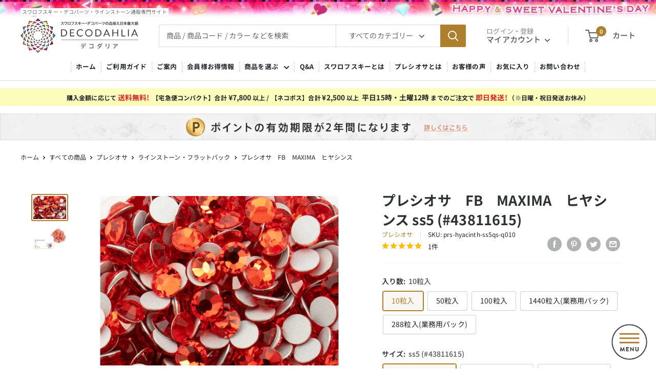

--- FILE ---
content_type: text/html; charset=utf-8
request_url: https://www.san-ai-flowers.jp/products/prs-hyacinth
body_size: 79712
content:
<!doctype html>

<html class="no-js" lang="ja">
  <head>
    <meta charset="utf-8">
    <meta name="viewport" content="width=device-width, initial-scale=1.0, height=device-height, minimum-scale=1.0, maximum-scale=1.0">
    <meta name="theme-color" content="#ae7f2c">

    
<title>プレシオサ　FB　MAXIMA　ヒヤシンス-#43811615 4-ラインストーン・スワロフスキーの品揃え日本最大級 デコダリア</title><meta name="description" content="ヒヤシンス。約1.8mm。型番：43811615 カラー番号：90040。■サイズ：ss5（約1.8mm）のかなり小さめサイズです。[正式商品名]型番：43811615 カラー番号：90040。">

    
<link rel="canonical" href="https://www.san-ai-flowers.jp/products/prs-hyacinth"><link rel="shortcut icon" href="//www.san-ai-flowers.jp/cdn/shop/files/favicon_96x96.jpg?v=1659594603" type="image/png"><meta name="norton-safeweb-site-verification" content="n6pzylqrrewr535dhyued84l7nrib-0io1onzhy9a5s9jkzpb-t-2rkhupot9kzscc61pkjhyh3mqb8dbxe4l7-10jwxse9zo8cmwh50e1k7nqf9kaf5lkb3re59rrbd" />
<!-- Google Tag Manager -->
<script>(function(w,d,s,l,i){w[l]=w[l]||[];w[l].push({'gtm.start':
new Date().getTime(),event:'gtm.js'});var f=d.getElementsByTagName(s)[0],
j=d.createElement(s),dl=l!='dataLayer'?'&l='+l:'';j.async=true;j.src=
'https://www.googletagmanager.com/gtm.js?id='+i+dl+ '&gtm_auth=xDL8juHCeXOFGf5T0y5r0w&gtm_preview=env-2&gtm_cookies_win=x';f.parentNode.insertBefore(j,f);
})(window,document,'script','dataLayer','GTM-TK4ZNQB');</script>
<!-- End Google Tag Manager --><link rel="preload" as="style" href="//www.san-ai-flowers.jp/cdn/shop/t/5/assets/theme.css?v=68666652940435462371761286245">
    <link rel="preload" as="script" href="//www.san-ai-flowers.jp/cdn/shop/t/5/assets/theme.js?v=165326665821332470561698898150">
    <link rel="preconnect" href="https://cdn.shopify.com">
    <link rel="preconnect" href="https://fonts.shopifycdn.com">
    <link rel="dns-prefetch" href="https://productreviews.shopifycdn.com">
    <link rel="dns-prefetch" href="https://ajax.googleapis.com">
    <link rel="dns-prefetch" href="https://maps.googleapis.com">
    <link rel="dns-prefetch" href="https://maps.gstatic.com">
    
<meta property="og:type" content="product">
  <meta property="og:title" content="プレシオサ　FB　MAXIMA　ヒヤシンス"><meta property="og:image" content="http://www.san-ai-flowers.jp/cdn/shop/products/prs-hyacinth_R01.jpg?v=1662350315">
    <meta property="og:image:secure_url" content="https://www.san-ai-flowers.jp/cdn/shop/products/prs-hyacinth_R01.jpg?v=1662350315">
    <meta property="og:image:width" content="680">
    <meta property="og:image:height" content="485"><meta property="product:price:amount" content="67">
  <meta property="product:price:currency" content="JPY"><meta property="og:description" content="ヒヤシンス。約1.8mm。型番：43811615 カラー番号：90040"><meta property="og:url" content="https://www.san-ai-flowers.jp/products/prs-hyacinth">
<meta property="og:site_name" content="デコダリア"><meta name="twitter:card" content="summary"><meta name="twitter:title" content="プレシオサ　FB　MAXIMA　ヒヤシンス">
  <meta name="twitter:description" content="">
  <meta name="twitter:image" content="https://www.san-ai-flowers.jp/cdn/shop/products/prs-hyacinth_R01_600x600_crop_center.jpg?v=1662350315">
    <link rel="preload" href="//www.san-ai-flowers.jp/cdn/fonts/noto_sans_japanese/notosansjapanese_n4.74a6927b879b930fdec4ab8bb6917103ae8bbca9.woff2" as="font" type="font/woff2" crossorigin><link rel="preload" href="//www.san-ai-flowers.jp/cdn/fonts/noto_sans_japanese/notosansjapanese_n4.74a6927b879b930fdec4ab8bb6917103ae8bbca9.woff2" as="font" type="font/woff2" crossorigin><style>
  @font-face {
  font-family: "Noto Sans Japanese";
  font-weight: 400;
  font-style: normal;
  font-display: swap;
  src: url("//www.san-ai-flowers.jp/cdn/fonts/noto_sans_japanese/notosansjapanese_n4.74a6927b879b930fdec4ab8bb6917103ae8bbca9.woff2") format("woff2"),
       url("//www.san-ai-flowers.jp/cdn/fonts/noto_sans_japanese/notosansjapanese_n4.15630f5c60bcf9ed7de2df9484ab75ddd007c8e2.woff") format("woff");
}

  @font-face {
  font-family: "Noto Sans Japanese";
  font-weight: 400;
  font-style: normal;
  font-display: swap;
  src: url("//www.san-ai-flowers.jp/cdn/fonts/noto_sans_japanese/notosansjapanese_n4.74a6927b879b930fdec4ab8bb6917103ae8bbca9.woff2") format("woff2"),
       url("//www.san-ai-flowers.jp/cdn/fonts/noto_sans_japanese/notosansjapanese_n4.15630f5c60bcf9ed7de2df9484ab75ddd007c8e2.woff") format("woff");
}

@font-face {
  font-family: "Noto Sans Japanese";
  font-weight: 600;
  font-style: normal;
  font-display: swap;
  src: url("//www.san-ai-flowers.jp/cdn/fonts/noto_sans_japanese/notosansjapanese_n6.4ecbd50569f336533d801e5e5ec08720b2dc1560.woff2") format("woff2"),
       url("//www.san-ai-flowers.jp/cdn/fonts/noto_sans_japanese/notosansjapanese_n6.0185377b54573983f9e0c8025b6d418e15f6a6fd.woff") format("woff");
}



  @font-face {
  font-family: "Noto Sans Japanese";
  font-weight: 700;
  font-style: normal;
  font-display: swap;
  src: url("//www.san-ai-flowers.jp/cdn/fonts/noto_sans_japanese/notosansjapanese_n7.1abda075dc6bf08053b865d23e5712ef6cfa899b.woff2") format("woff2"),
       url("//www.san-ai-flowers.jp/cdn/fonts/noto_sans_japanese/notosansjapanese_n7.aa2be2df2112f4742b97ac4fa9dca5bb760e3ab4.woff") format("woff");
}

  
  

  :root {
    --default-text-font-size : 15px;
    --base-text-font-size    : 14px;
    --heading-font-family    : "Noto Sans Japanese", sans-serif;
    --heading-font-weight    : 400;
    --heading-font-style     : normal;
    --text-font-family       : "Noto Sans Japanese", sans-serif;
    --text-font-weight       : 400;
    --text-font-style        : normal;
    --text-font-bolder-weight: 600;
    --text-link-decoration   : normal;

    --text-color               : #646464;
    --text-color-rgb           : 100, 100, 100;
    --heading-color            : #2e3233;
    --border-color             : #dddddd;
    --border-color-rgb         : 221, 221, 221;
    --form-border-color        : #d0d0d0;
    --accent-color             : #ae7f2c;
    --accent-color-rgb         : 174, 127, 44;
    --link-color               : #ae7f2c;
    --link-color-hover         : #71521d;
    --background               : #ffffff;
    --secondary-background     : #ffffff;
    --secondary-background-rgb : 255, 255, 255;
    --accent-background        : rgba(174, 127, 44, 0.08);

    --input-background: #ffffff;

    --error-color       : #da0000;
    --error-background  : rgba(218, 0, 0, 0.07);
    --success-color     : #00aa00;
    --success-background: rgba(0, 170, 0, 0.11);
    --warning-color     : #000000;
    --warning-background: #ffff33;

    --primary-button-background      : #ae7f2c;
    --primary-button-background-rgb  : 174, 127, 44;
    --primary-button-text-color      : #ffffff;
    --secondary-button-background    : #ffffff;
    --secondary-button-background-rgb: 255, 255, 255;
    --secondary-button-text-color    : #ae7f2c;

    --header-background      : #ffffff;
    --header-text-color      : #646464;
    --header-light-text-color: #868686;
    --header-border-color    : rgba(134, 134, 134, 0.3);
    --header-accent-color    : #ae7f2c;

    --footer-background-color:    #efefef;
    --footer-heading-text-color:  #646464;
    --footer-body-text-color:     #646464;
    --footer-body-text-color-rgb: 100, 100, 100;
    --footer-accent-color:        #ae7f2c;
    --footer-accent-color-rgb:    174, 127, 44;
    --footer-border:              none;
    
    --flickity-arrow-color: #aaaaaa;--product-on-sale-accent           : #da0000;
    --product-on-sale-accent-rgb       : 218, 0, 0;
    --product-on-sale-color            : #ffffff;
    --product-in-stock-color           : #008a00;
    --product-low-stock-color          : #da0000;
    --product-sold-out-color           : #8a9297;
    --product-custom-label-1-background: #008a00;
    --product-custom-label-1-color     : #ffffff;
    --product-custom-label-2-background: #00a500;
    --product-custom-label-2-color     : #ffffff;
    --product-review-star-color        : #ffbd00;

    --mobile-container-gutter : 20px;
    --desktop-container-gutter: 40px;

    /* Shopify related variables */
    --payment-terms-background-color: #ffffff;
  }
</style>

<script>
  // IE11 does not have support for CSS variables, so we have to polyfill them
  if (!(((window || {}).CSS || {}).supports && window.CSS.supports('(--a: 0)'))) {
    const script = document.createElement('script');
    script.type = 'text/javascript';
    script.src = 'https://cdn.jsdelivr.net/npm/css-vars-ponyfill@2';
    script.onload = function() {
      cssVars({});
    };

    document.getElementsByTagName('head')[0].appendChild(script);
  }
</script>


    <script>window.performance && window.performance.mark && window.performance.mark('shopify.content_for_header.start');</script><meta name="google-site-verification" content="bNDoSQN5fBklXaeVJhdEqt96kUJh50l9F4hDlL_AcBo">
<meta name="facebook-domain-verification" content="fd6gggthpfprmtipzybf9wkcou442u">
<meta id="shopify-digital-wallet" name="shopify-digital-wallet" content="/55207559329/digital_wallets/dialog">
<meta name="shopify-checkout-api-token" content="55b15ffe8be194924a4d1fce88fc71c1">
<meta id="in-context-paypal-metadata" data-shop-id="55207559329" data-venmo-supported="false" data-environment="production" data-locale="ja_JP" data-paypal-v4="true" data-currency="JPY">
<link rel="alternate" type="application/json+oembed" href="https://www.san-ai-flowers.jp/products/prs-hyacinth.oembed">
<script async="async" src="/checkouts/internal/preloads.js?locale=ja-JP"></script>
<link rel="preconnect" href="https://shop.app" crossorigin="anonymous">
<script async="async" src="https://shop.app/checkouts/internal/preloads.js?locale=ja-JP&shop_id=55207559329" crossorigin="anonymous"></script>
<script id="apple-pay-shop-capabilities" type="application/json">{"shopId":55207559329,"countryCode":"JP","currencyCode":"JPY","merchantCapabilities":["supports3DS"],"merchantId":"gid:\/\/shopify\/Shop\/55207559329","merchantName":"デコダリア","requiredBillingContactFields":["postalAddress","email","phone"],"requiredShippingContactFields":["postalAddress","email","phone"],"shippingType":"shipping","supportedNetworks":["visa","masterCard","amex","jcb","discover"],"total":{"type":"pending","label":"デコダリア","amount":"1.00"},"shopifyPaymentsEnabled":true,"supportsSubscriptions":true}</script>
<script id="shopify-features" type="application/json">{"accessToken":"55b15ffe8be194924a4d1fce88fc71c1","betas":["rich-media-storefront-analytics"],"domain":"www.san-ai-flowers.jp","predictiveSearch":false,"shopId":55207559329,"locale":"ja"}</script>
<script>var Shopify = Shopify || {};
Shopify.shop = "decodahlia.myshopify.com";
Shopify.locale = "ja";
Shopify.currency = {"active":"JPY","rate":"1.0"};
Shopify.country = "JP";
Shopify.theme = {"name":"decodahlia-shopify-dev\/main","id":130960490657,"schema_name":"Warehouse","schema_version":"2.7.1","theme_store_id":null,"role":"main"};
Shopify.theme.handle = "null";
Shopify.theme.style = {"id":null,"handle":null};
Shopify.cdnHost = "www.san-ai-flowers.jp/cdn";
Shopify.routes = Shopify.routes || {};
Shopify.routes.root = "/";</script>
<script type="module">!function(o){(o.Shopify=o.Shopify||{}).modules=!0}(window);</script>
<script>!function(o){function n(){var o=[];function n(){o.push(Array.prototype.slice.apply(arguments))}return n.q=o,n}var t=o.Shopify=o.Shopify||{};t.loadFeatures=n(),t.autoloadFeatures=n()}(window);</script>
<script>
  window.ShopifyPay = window.ShopifyPay || {};
  window.ShopifyPay.apiHost = "shop.app\/pay";
  window.ShopifyPay.redirectState = null;
</script>
<script id="shop-js-analytics" type="application/json">{"pageType":"product"}</script>
<script defer="defer" async type="module" src="//www.san-ai-flowers.jp/cdn/shopifycloud/shop-js/modules/v2/client.init-shop-cart-sync_Cun6Ba8E.ja.esm.js"></script>
<script defer="defer" async type="module" src="//www.san-ai-flowers.jp/cdn/shopifycloud/shop-js/modules/v2/chunk.common_DGWubyOB.esm.js"></script>
<script type="module">
  await import("//www.san-ai-flowers.jp/cdn/shopifycloud/shop-js/modules/v2/client.init-shop-cart-sync_Cun6Ba8E.ja.esm.js");
await import("//www.san-ai-flowers.jp/cdn/shopifycloud/shop-js/modules/v2/chunk.common_DGWubyOB.esm.js");

  window.Shopify.SignInWithShop?.initShopCartSync?.({"fedCMEnabled":true,"windoidEnabled":true});

</script>
<script>
  window.Shopify = window.Shopify || {};
  if (!window.Shopify.featureAssets) window.Shopify.featureAssets = {};
  window.Shopify.featureAssets['shop-js'] = {"shop-cart-sync":["modules/v2/client.shop-cart-sync_kpadWrR6.ja.esm.js","modules/v2/chunk.common_DGWubyOB.esm.js"],"init-fed-cm":["modules/v2/client.init-fed-cm_deEwcgdG.ja.esm.js","modules/v2/chunk.common_DGWubyOB.esm.js"],"shop-button":["modules/v2/client.shop-button_Bgl7Akkx.ja.esm.js","modules/v2/chunk.common_DGWubyOB.esm.js"],"shop-cash-offers":["modules/v2/client.shop-cash-offers_CGfJizyJ.ja.esm.js","modules/v2/chunk.common_DGWubyOB.esm.js","modules/v2/chunk.modal_Ba7vk6QP.esm.js"],"init-windoid":["modules/v2/client.init-windoid_DLaIoEuB.ja.esm.js","modules/v2/chunk.common_DGWubyOB.esm.js"],"shop-toast-manager":["modules/v2/client.shop-toast-manager_BZdAlEPY.ja.esm.js","modules/v2/chunk.common_DGWubyOB.esm.js"],"init-shop-email-lookup-coordinator":["modules/v2/client.init-shop-email-lookup-coordinator_BxGPdBrh.ja.esm.js","modules/v2/chunk.common_DGWubyOB.esm.js"],"init-shop-cart-sync":["modules/v2/client.init-shop-cart-sync_Cun6Ba8E.ja.esm.js","modules/v2/chunk.common_DGWubyOB.esm.js"],"avatar":["modules/v2/client.avatar_BTnouDA3.ja.esm.js"],"pay-button":["modules/v2/client.pay-button_iRJggQYg.ja.esm.js","modules/v2/chunk.common_DGWubyOB.esm.js"],"init-customer-accounts":["modules/v2/client.init-customer-accounts_BbQrQ-BF.ja.esm.js","modules/v2/client.shop-login-button_CXxZBmJa.ja.esm.js","modules/v2/chunk.common_DGWubyOB.esm.js","modules/v2/chunk.modal_Ba7vk6QP.esm.js"],"init-shop-for-new-customer-accounts":["modules/v2/client.init-shop-for-new-customer-accounts_48e-446J.ja.esm.js","modules/v2/client.shop-login-button_CXxZBmJa.ja.esm.js","modules/v2/chunk.common_DGWubyOB.esm.js","modules/v2/chunk.modal_Ba7vk6QP.esm.js"],"shop-login-button":["modules/v2/client.shop-login-button_CXxZBmJa.ja.esm.js","modules/v2/chunk.common_DGWubyOB.esm.js","modules/v2/chunk.modal_Ba7vk6QP.esm.js"],"init-customer-accounts-sign-up":["modules/v2/client.init-customer-accounts-sign-up_Bb65hYMR.ja.esm.js","modules/v2/client.shop-login-button_CXxZBmJa.ja.esm.js","modules/v2/chunk.common_DGWubyOB.esm.js","modules/v2/chunk.modal_Ba7vk6QP.esm.js"],"shop-follow-button":["modules/v2/client.shop-follow-button_BO2OQvUT.ja.esm.js","modules/v2/chunk.common_DGWubyOB.esm.js","modules/v2/chunk.modal_Ba7vk6QP.esm.js"],"checkout-modal":["modules/v2/client.checkout-modal__QRFVvMA.ja.esm.js","modules/v2/chunk.common_DGWubyOB.esm.js","modules/v2/chunk.modal_Ba7vk6QP.esm.js"],"lead-capture":["modules/v2/client.lead-capture_Be4qr8sG.ja.esm.js","modules/v2/chunk.common_DGWubyOB.esm.js","modules/v2/chunk.modal_Ba7vk6QP.esm.js"],"shop-login":["modules/v2/client.shop-login_BCaq99Td.ja.esm.js","modules/v2/chunk.common_DGWubyOB.esm.js","modules/v2/chunk.modal_Ba7vk6QP.esm.js"],"payment-terms":["modules/v2/client.payment-terms_C-1Cu6jg.ja.esm.js","modules/v2/chunk.common_DGWubyOB.esm.js","modules/v2/chunk.modal_Ba7vk6QP.esm.js"]};
</script>
<script>(function() {
  var isLoaded = false;
  function asyncLoad() {
    if (isLoaded) return;
    isLoaded = true;
    var urls = ["https:\/\/favorite-hero-owner-prod.an.r.appspot.com\/lib\/js\/favoritehero-client.bundle.js?shop=decodahlia.myshopify.com","https:\/\/shopify-app-delivery-date.firebaseapp.com\/assets\/calendar.js?shop=decodahlia.myshopify.com","https:\/\/shopify-app-delivery-date.firebaseapp.com\/assets\/richDelivery.js?shop=decodahlia.myshopify.com","https:\/\/cdn.nfcube.com\/a66036777da26ee342099aa488e250ce.js?shop=decodahlia.myshopify.com","\/\/cdn.shopify.com\/proxy\/7ead1ad8be2ad04f7d61af4b02a2ffc7a326dfb1d9002af6b653416528ea351c\/shippingmanagerprod.z11.web.core.windows.net\/decodahlia.myshopify.com_haiso_datetimespecific.js?v=20230921102534\u0026shop=decodahlia.myshopify.com\u0026sp-cache-control=cHVibGljLCBtYXgtYWdlPTkwMA","https:\/\/delivery-date-and-time-picker.amp.tokyo\/script_tags\/cart_attributes.js?shop=decodahlia.myshopify.com"];
    for (var i = 0; i < urls.length; i++) {
      var s = document.createElement('script');
      s.type = 'text/javascript';
      s.async = true;
      s.src = urls[i];
      var x = document.getElementsByTagName('script')[0];
      x.parentNode.insertBefore(s, x);
    }
  };
  if(window.attachEvent) {
    window.attachEvent('onload', asyncLoad);
  } else {
    window.addEventListener('load', asyncLoad, false);
  }
})();</script>
<script id="__st">var __st={"a":55207559329,"offset":32400,"reqid":"a3d65916-c624-4fbd-8799-ac7f24c723e5-1768754245","pageurl":"www.san-ai-flowers.jp\/products\/prs-hyacinth","u":"98e81746184e","p":"product","rtyp":"product","rid":7498834477217};</script>
<script>window.ShopifyPaypalV4VisibilityTracking = true;</script>
<script id="captcha-bootstrap">!function(){'use strict';const t='contact',e='account',n='new_comment',o=[[t,t],['blogs',n],['comments',n],[t,'customer']],c=[[e,'customer_login'],[e,'guest_login'],[e,'recover_customer_password'],[e,'create_customer']],r=t=>t.map((([t,e])=>`form[action*='/${t}']:not([data-nocaptcha='true']) input[name='form_type'][value='${e}']`)).join(','),a=t=>()=>t?[...document.querySelectorAll(t)].map((t=>t.form)):[];function s(){const t=[...o],e=r(t);return a(e)}const i='password',u='form_key',d=['recaptcha-v3-token','g-recaptcha-response','h-captcha-response',i],f=()=>{try{return window.sessionStorage}catch{return}},m='__shopify_v',_=t=>t.elements[u];function p(t,e,n=!1){try{const o=window.sessionStorage,c=JSON.parse(o.getItem(e)),{data:r}=function(t){const{data:e,action:n}=t;return t[m]||n?{data:e,action:n}:{data:t,action:n}}(c);for(const[e,n]of Object.entries(r))t.elements[e]&&(t.elements[e].value=n);n&&o.removeItem(e)}catch(o){console.error('form repopulation failed',{error:o})}}const l='form_type',E='cptcha';function T(t){t.dataset[E]=!0}const w=window,h=w.document,L='Shopify',v='ce_forms',y='captcha';let A=!1;((t,e)=>{const n=(g='f06e6c50-85a8-45c8-87d0-21a2b65856fe',I='https://cdn.shopify.com/shopifycloud/storefront-forms-hcaptcha/ce_storefront_forms_captcha_hcaptcha.v1.5.2.iife.js',D={infoText:'hCaptchaによる保護',privacyText:'プライバシー',termsText:'利用規約'},(t,e,n)=>{const o=w[L][v],c=o.bindForm;if(c)return c(t,g,e,D).then(n);var r;o.q.push([[t,g,e,D],n]),r=I,A||(h.body.append(Object.assign(h.createElement('script'),{id:'captcha-provider',async:!0,src:r})),A=!0)});var g,I,D;w[L]=w[L]||{},w[L][v]=w[L][v]||{},w[L][v].q=[],w[L][y]=w[L][y]||{},w[L][y].protect=function(t,e){n(t,void 0,e),T(t)},Object.freeze(w[L][y]),function(t,e,n,w,h,L){const[v,y,A,g]=function(t,e,n){const i=e?o:[],u=t?c:[],d=[...i,...u],f=r(d),m=r(i),_=r(d.filter((([t,e])=>n.includes(e))));return[a(f),a(m),a(_),s()]}(w,h,L),I=t=>{const e=t.target;return e instanceof HTMLFormElement?e:e&&e.form},D=t=>v().includes(t);t.addEventListener('submit',(t=>{const e=I(t);if(!e)return;const n=D(e)&&!e.dataset.hcaptchaBound&&!e.dataset.recaptchaBound,o=_(e),c=g().includes(e)&&(!o||!o.value);(n||c)&&t.preventDefault(),c&&!n&&(function(t){try{if(!f())return;!function(t){const e=f();if(!e)return;const n=_(t);if(!n)return;const o=n.value;o&&e.removeItem(o)}(t);const e=Array.from(Array(32),(()=>Math.random().toString(36)[2])).join('');!function(t,e){_(t)||t.append(Object.assign(document.createElement('input'),{type:'hidden',name:u})),t.elements[u].value=e}(t,e),function(t,e){const n=f();if(!n)return;const o=[...t.querySelectorAll(`input[type='${i}']`)].map((({name:t})=>t)),c=[...d,...o],r={};for(const[a,s]of new FormData(t).entries())c.includes(a)||(r[a]=s);n.setItem(e,JSON.stringify({[m]:1,action:t.action,data:r}))}(t,e)}catch(e){console.error('failed to persist form',e)}}(e),e.submit())}));const S=(t,e)=>{t&&!t.dataset[E]&&(n(t,e.some((e=>e===t))),T(t))};for(const o of['focusin','change'])t.addEventListener(o,(t=>{const e=I(t);D(e)&&S(e,y())}));const B=e.get('form_key'),M=e.get(l),P=B&&M;t.addEventListener('DOMContentLoaded',(()=>{const t=y();if(P)for(const e of t)e.elements[l].value===M&&p(e,B);[...new Set([...A(),...v().filter((t=>'true'===t.dataset.shopifyCaptcha))])].forEach((e=>S(e,t)))}))}(h,new URLSearchParams(w.location.search),n,t,e,['guest_login'])})(!0,!0)}();</script>
<script integrity="sha256-4kQ18oKyAcykRKYeNunJcIwy7WH5gtpwJnB7kiuLZ1E=" data-source-attribution="shopify.loadfeatures" defer="defer" src="//www.san-ai-flowers.jp/cdn/shopifycloud/storefront/assets/storefront/load_feature-a0a9edcb.js" crossorigin="anonymous"></script>
<script crossorigin="anonymous" defer="defer" src="//www.san-ai-flowers.jp/cdn/shopifycloud/storefront/assets/shopify_pay/storefront-65b4c6d7.js?v=20250812"></script>
<script data-source-attribution="shopify.dynamic_checkout.dynamic.init">var Shopify=Shopify||{};Shopify.PaymentButton=Shopify.PaymentButton||{isStorefrontPortableWallets:!0,init:function(){window.Shopify.PaymentButton.init=function(){};var t=document.createElement("script");t.src="https://www.san-ai-flowers.jp/cdn/shopifycloud/portable-wallets/latest/portable-wallets.ja.js",t.type="module",document.head.appendChild(t)}};
</script>
<script data-source-attribution="shopify.dynamic_checkout.buyer_consent">
  function portableWalletsHideBuyerConsent(e){var t=document.getElementById("shopify-buyer-consent"),n=document.getElementById("shopify-subscription-policy-button");t&&n&&(t.classList.add("hidden"),t.setAttribute("aria-hidden","true"),n.removeEventListener("click",e))}function portableWalletsShowBuyerConsent(e){var t=document.getElementById("shopify-buyer-consent"),n=document.getElementById("shopify-subscription-policy-button");t&&n&&(t.classList.remove("hidden"),t.removeAttribute("aria-hidden"),n.addEventListener("click",e))}window.Shopify?.PaymentButton&&(window.Shopify.PaymentButton.hideBuyerConsent=portableWalletsHideBuyerConsent,window.Shopify.PaymentButton.showBuyerConsent=portableWalletsShowBuyerConsent);
</script>
<script data-source-attribution="shopify.dynamic_checkout.cart.bootstrap">document.addEventListener("DOMContentLoaded",(function(){function t(){return document.querySelector("shopify-accelerated-checkout-cart, shopify-accelerated-checkout")}if(t())Shopify.PaymentButton.init();else{new MutationObserver((function(e,n){t()&&(Shopify.PaymentButton.init(),n.disconnect())})).observe(document.body,{childList:!0,subtree:!0})}}));
</script>
<link id="shopify-accelerated-checkout-styles" rel="stylesheet" media="screen" href="https://www.san-ai-flowers.jp/cdn/shopifycloud/portable-wallets/latest/accelerated-checkout-backwards-compat.css" crossorigin="anonymous">
<style id="shopify-accelerated-checkout-cart">
        #shopify-buyer-consent {
  margin-top: 1em;
  display: inline-block;
  width: 100%;
}

#shopify-buyer-consent.hidden {
  display: none;
}

#shopify-subscription-policy-button {
  background: none;
  border: none;
  padding: 0;
  text-decoration: underline;
  font-size: inherit;
  cursor: pointer;
}

#shopify-subscription-policy-button::before {
  box-shadow: none;
}

      </style>

<script>window.performance && window.performance.mark && window.performance.mark('shopify.content_for_header.end');</script>
<link rel="stylesheet" href="https://cdn.jsdelivr.net/npm/bootstrap@5.0.2/dist/css/bootstrap.min.css" integrity="sha384-EVSTQN3/azprG1Anm3QDgpJLIm9Nao0Yz1ztcQTwFspd3yD65VohhpuuCOmLASjC" crossorigin="anonymous">
    
    <script src="https://cdn.jsdelivr.net/npm/bootstrap@5.0.2/dist/js/bootstrap.bundle.min.js" integrity="sha384-MrcW6ZMFYlzcLA8Nl+NtUVF0sA7MsXsP1UyJoMp4YLEuNSfAP+JcXn/tWtIaxVXM" crossorigin="anonymous"></script>

    <link rel="stylesheet" href="//www.san-ai-flowers.jp/cdn/shop/t/5/assets/theme.css?v=68666652940435462371761286245">
    <link rel="stylesheet" href="//www.san-ai-flowers.jp/cdn/shop/t/5/assets/custom.css?v=179770693404799535471768198752">


    

  <script type="application/ld+json">
  {
    "@context": "http://schema.org",
    "@type": "Product",
    "name": "プレシオサ　FB　MAXIMA　ヒヤシンス",
    "description": "",
    "category": "フラットバック",
    "url": "/products/prs-hyacinth",
    "sku": "prs-hyacinth-ss5qs-q010",
    "image": {
      "@type": "ImageObject",
      "url": "https://www.san-ai-flowers.jp/cdn/shop/products/prs-hyacinth_R01_1024x.jpg?v=1662350315",
      "image": "https://www.san-ai-flowers.jp/cdn/shop/products/prs-hyacinth_R01_1024x.jpg?v=1662350315",
      "name": "プレシオサ　FB　MAXIMA　ヒヤシンスss5",
      "width": "1024",
      "height": "1024"
    },
    "offers": [{
          "@type": "Offer",
          "name": "10粒入 \/ ss5",
          "availability":"https://schema.org/InStock",
          "price": 67.0,
          "priceCurrency": "JPY",
          "priceValidUntil": "2026-01-29","sku": "prs-hyacinth-ss5qs-q010","url": "/products/prs-hyacinth?variant=42387498041505"
        },
{
          "@type": "Offer",
          "name": "50粒入 \/ ss5",
          "availability":"https://schema.org/InStock",
          "price": 308.0,
          "priceCurrency": "JPY",
          "priceValidUntil": "2026-01-29","sku": "prs-hyacinth-ss5qs-q050","url": "/products/prs-hyacinth?variant=42387498074273"
        },
{
          "@type": "Offer",
          "name": "100粒入 \/ ss5",
          "availability":"https://schema.org/InStock",
          "price": 463.0,
          "priceCurrency": "JPY",
          "priceValidUntil": "2026-01-29","sku": "prs-hyacinth-ss5qs-q100","url": "/products/prs-hyacinth?variant=42387498107041"
        },
{
          "@type": "Offer",
          "name": "10粒入 \/ ss7",
          "availability":"https://schema.org/InStock",
          "price": 68.0,
          "priceCurrency": "JPY",
          "priceValidUntil": "2026-01-29","sku": "prs-hyacinth-ss7qs-q010","url": "/products/prs-hyacinth?variant=42387498172577"
        },
{
          "@type": "Offer",
          "name": "50粒入 \/ ss7",
          "availability":"https://schema.org/InStock",
          "price": 313.0,
          "priceCurrency": "JPY",
          "priceValidUntil": "2026-01-29","sku": "prs-hyacinth-ss7qs-q050","url": "/products/prs-hyacinth?variant=42387498205345"
        },
{
          "@type": "Offer",
          "name": "100粒入 \/ ss7",
          "availability":"https://schema.org/InStock",
          "price": 468.0,
          "priceCurrency": "JPY",
          "priceValidUntil": "2026-01-29","sku": "prs-hyacinth-ss7qs-q100","url": "/products/prs-hyacinth?variant=42387498238113"
        },
{
          "@type": "Offer",
          "name": "10粒入 \/ ss9",
          "availability":"https://schema.org/InStock",
          "price": 69.0,
          "priceCurrency": "JPY",
          "priceValidUntil": "2026-01-29","sku": "prs-hyacinth-ss9qs-q010","url": "/products/prs-hyacinth?variant=42387498303649"
        },
{
          "@type": "Offer",
          "name": "50粒入 \/ ss9",
          "availability":"https://schema.org/InStock",
          "price": 317.0,
          "priceCurrency": "JPY",
          "priceValidUntil": "2026-01-29","sku": "prs-hyacinth-ss9qs-q050","url": "/products/prs-hyacinth?variant=42387498336417"
        },
{
          "@type": "Offer",
          "name": "100粒入 \/ ss9",
          "availability":"https://schema.org/InStock",
          "price": 476.0,
          "priceCurrency": "JPY",
          "priceValidUntil": "2026-01-29","sku": "prs-hyacinth-ss9qs-q100","url": "/products/prs-hyacinth?variant=42387498369185"
        },
{
          "@type": "Offer",
          "name": "10粒入 \/ ss12",
          "availability":"https://schema.org/InStock",
          "price": 80.0,
          "priceCurrency": "JPY",
          "priceValidUntil": "2026-01-29","sku": "prs-hyacinth-ss12qm-q010","url": "/products/prs-hyacinth?variant=42387498434721"
        },
{
          "@type": "Offer",
          "name": "50粒入 \/ ss12",
          "availability":"https://schema.org/InStock",
          "price": 367.0,
          "priceCurrency": "JPY",
          "priceValidUntil": "2026-01-29","sku": "prs-hyacinth-ss12qm-q050","url": "/products/prs-hyacinth?variant=42387498467489"
        },
{
          "@type": "Offer",
          "name": "100粒入 \/ ss12",
          "availability":"https://schema.org/InStock",
          "price": 551.0,
          "priceCurrency": "JPY",
          "priceValidUntil": "2026-01-29","sku": "prs-hyacinth-ss12qm-q100","url": "/products/prs-hyacinth?variant=42387498500257"
        },
{
          "@type": "Offer",
          "name": "10粒入 \/ ss16",
          "availability":"https://schema.org/InStock",
          "price": 108.0,
          "priceCurrency": "JPY",
          "priceValidUntil": "2026-01-29","sku": "prs-hyacinth-ss16qm-q010","url": "/products/prs-hyacinth?variant=42387498565793"
        },
{
          "@type": "Offer",
          "name": "50粒入 \/ ss16",
          "availability":"https://schema.org/InStock",
          "price": 494.0,
          "priceCurrency": "JPY",
          "priceValidUntil": "2026-01-29","sku": "prs-hyacinth-ss16qm-q050","url": "/products/prs-hyacinth?variant=42387498598561"
        },
{
          "@type": "Offer",
          "name": "100粒入 \/ ss16",
          "availability":"https://schema.org/InStock",
          "price": 740.0,
          "priceCurrency": "JPY",
          "priceValidUntil": "2026-01-29","sku": "prs-hyacinth-ss16qm-q100","url": "/products/prs-hyacinth?variant=42387498631329"
        },
{
          "@type": "Offer",
          "name": "10粒入 \/ ss20",
          "availability":"https://schema.org/InStock",
          "price": 148.0,
          "priceCurrency": "JPY",
          "priceValidUntil": "2026-01-29","sku": "prs-hyacinth-ss20ql-q010","url": "/products/prs-hyacinth?variant=42387498696865"
        },
{
          "@type": "Offer",
          "name": "50粒入 \/ ss20",
          "availability":"https://schema.org/InStock",
          "price": 674.0,
          "priceCurrency": "JPY",
          "priceValidUntil": "2026-01-29","sku": "prs-hyacinth-ss20ql-q050","url": "/products/prs-hyacinth?variant=42387498729633"
        },
{
          "@type": "Offer",
          "name": "100粒入 \/ ss20",
          "availability":"https://schema.org/InStock",
          "price": 1012.0,
          "priceCurrency": "JPY",
          "priceValidUntil": "2026-01-29","sku": "prs-hyacinth-ss20ql-q100","url": "/products/prs-hyacinth?variant=42387498762401"
        },
{
          "@type": "Offer",
          "name": "10粒入 \/ ss30",
          "availability":"https://schema.org/InStock",
          "price": 357.0,
          "priceCurrency": "JPY",
          "priceValidUntil": "2026-01-29","sku": "prs-hyacinth-ss30ql-q010","url": "/products/prs-hyacinth?variant=42795989467297"
        },
{
          "@type": "Offer",
          "name": "50粒入 \/ ss30",
          "availability":"https://schema.org/InStock",
          "price": 1605.0,
          "priceCurrency": "JPY",
          "priceValidUntil": "2026-01-29","sku": "prs-hyacinth-ss30ql-q050","url": "/products/prs-hyacinth?variant=42795989500065"
        },
{
          "@type": "Offer",
          "name": "100粒入 \/ ss30",
          "availability":"https://schema.org/InStock",
          "price": 2335.0,
          "priceCurrency": "JPY",
          "priceValidUntil": "2026-01-29","sku": "prs-hyacinth-ss30ql-q100","url": "/products/prs-hyacinth?variant=42795989532833"
        },
{
          "@type": "Offer",
          "name": "1440粒入(業務用パック) \/ ss5",
          "availability":"https://schema.org/InStock",
          "price": 5322.0,
          "priceCurrency": "JPY",
          "priceValidUntil": "2026-01-29","sku": "prs-hyacinth-ss5qs-q1pc","url": "/products/prs-hyacinth?variant=42387498139809"
        },
{
          "@type": "Offer",
          "name": "1440粒入(業務用パック) \/ ss7",
          "availability":"https://schema.org/InStock",
          "price": 5401.0,
          "priceCurrency": "JPY",
          "priceValidUntil": "2026-01-29","sku": "prs-hyacinth-ss7qs-q1pc","url": "/products/prs-hyacinth?variant=42387498270881"
        },
{
          "@type": "Offer",
          "name": "1440粒入(業務用パック) \/ ss9",
          "availability":"https://schema.org/InStock",
          "price": 5479.0,
          "priceCurrency": "JPY",
          "priceValidUntil": "2026-01-29","sku": "prs-hyacinth-ss9qs-q1pc","url": "/products/prs-hyacinth?variant=42387498401953"
        },
{
          "@type": "Offer",
          "name": "1440粒入(業務用パック) \/ ss12",
          "availability":"https://schema.org/InStock",
          "price": 6340.0,
          "priceCurrency": "JPY",
          "priceValidUntil": "2026-01-29","sku": "prs-hyacinth-ss12qm-q1pc","url": "/products/prs-hyacinth?variant=42387498533025"
        },
{
          "@type": "Offer",
          "name": "1440粒入(業務用パック) \/ ss16",
          "availability":"https://schema.org/InStock",
          "price": 8532.0,
          "priceCurrency": "JPY",
          "priceValidUntil": "2026-01-29","sku": "prs-hyacinth-ss16qm-q1pc","url": "/products/prs-hyacinth?variant=42387498664097"
        },
{
          "@type": "Offer",
          "name": "1440粒入(業務用パック) \/ ss20",
          "availability":"https://schema.org/InStock",
          "price": 11663.0,
          "priceCurrency": "JPY",
          "priceValidUntil": "2026-01-29","sku": "prs-hyacinth-ss20ql-q1pc","url": "/products/prs-hyacinth?variant=42387498795169"
        },
{
          "@type": "Offer",
          "name": "288粒入(業務用パック) \/ ss30",
          "availability":"https://schema.org/InStock",
          "price": 5285.0,
          "priceCurrency": "JPY",
          "priceValidUntil": "2026-01-29","sku": "prs-hyacinth-ss30ql-q1pc","url": "/products/prs-hyacinth?variant=42795989827745"
        }
],"aggregateRating": {
        "@type": "AggregateRating",
        "ratingValue": "5.0",
        "reviewCount": "1",
        "worstRating": "0.0",
        "bestRating": "5.0"
      },
      "gtin13": "4573511632931",
      "productId": "4573511632931",
    "brand": {
      "name": "プレシオサ"
    }
  }
  </script>






  <script type="application/ld+json">
  {
    "@context": "http://schema.org",
    "@type": "BreadcrumbList",
  "itemListElement": [{
      "@type": "ListItem",
      "position": 1,
      "name": "ホーム",
      "item": "https://www.san-ai-flowers.jp"
    },{
          "@type": "ListItem",
          "position": 2,
          "name": "プレシオサ　FB　MAXIMA　ヒヤシンス",
          "item": "https://www.san-ai-flowers.jp/products/prs-hyacinth"
        }]
  }
  </script>



    <script>
      // This allows to expose several variables to the global scope, to be used in scripts
      window.theme = {
        pageType: "product",
        cartCount: 0,
        moneyFormat: "¥{{amount_no_decimals}}",
        moneyWithCurrencyFormat: "¥{{amount_no_decimals}} JPY",
        currencyCodeEnabled: false,
        showDiscount: false,
        discountMode: "percentage",
        searchMode: "product,article,page",
        searchUnavailableProducts: "last",
        cartType: "drawer"
      };

      window.routes = {
        rootUrl: "\/",
        rootUrlWithoutSlash: '',
        cartUrl: "\/cart",
        cartAddUrl: "\/cart\/add",
        cartChangeUrl: "\/cart\/change",
        searchUrl: "\/search",
        productRecommendationsUrl: "\/recommendations\/products"
      };

      window.languages = {
        productRegularPrice: "通常価格",
        productSalePrice: "販売価格",
        collectionOnSaleLabel: "{{savings}}割引",
        productFormUnavailable: "利用できません",
        productFormAddToCart: "カートに追加",
        productFormSoldOut: "完売",
        productAdded: "カートに追加されました",
        productAddedShort: "追加されました",
        shippingEstimatorNoResults: "住所への配送が見つかりませんでした。",
        shippingEstimatorOneResult: "住所には1つの配送料金があります：",
        shippingEstimatorMultipleResults: "住所には{{count}}の送料があります：",
        shippingEstimatorErrors: "いくつかのエラーがあります："
      };

      window.lazySizesConfig = {
        loadHidden: false,
        hFac: 0.8,
        expFactor: 3,
        customMedia: {
          '--phone': '(max-width: 640px)',
          '--tablet': '(min-width: 641px) and (max-width: 1023px)',
          '--lap': '(min-width: 1024px)'
        }
      };

      document.documentElement.className = document.documentElement.className.replace('no-js', 'js');
    </script><script src="//www.san-ai-flowers.jp/cdn/shop/t/5/assets/theme.js?v=165326665821332470561698898150" defer></script>
    <script src="//www.san-ai-flowers.jp/cdn/shop/t/5/assets/custom.js?v=160730958984905314561661826424" defer></script><script>
        (function () {
          window.onpageshow = function() {
            // We force re-freshing the cart content onpageshow, as most browsers will serve a cache copy when hitting the
            // back button, which cause staled data
            document.documentElement.dispatchEvent(new CustomEvent('cart:refresh', {
              bubbles: true,
              detail: {scrollToTop: false}
            }));
          };
        })();
      </script><!-- BEGIN app block: shopify://apps/microsoft-clarity/blocks/clarity_js/31c3d126-8116-4b4a-8ba1-baeda7c4aeea -->
<script type="text/javascript">
  (function (c, l, a, r, i, t, y) {
    c[a] = c[a] || function () { (c[a].q = c[a].q || []).push(arguments); };
    t = l.createElement(r); t.async = 1; t.src = "https://www.clarity.ms/tag/" + i + "?ref=shopify";
    y = l.getElementsByTagName(r)[0]; y.parentNode.insertBefore(t, y);

    c.Shopify.loadFeatures([{ name: "consent-tracking-api", version: "0.1" }], error => {
      if (error) {
        console.error("Error loading Shopify features:", error);
        return;
      }

      c[a]('consentv2', {
        ad_Storage: c.Shopify.customerPrivacy.marketingAllowed() ? "granted" : "denied",
        analytics_Storage: c.Shopify.customerPrivacy.analyticsProcessingAllowed() ? "granted" : "denied",
      });
    });

    l.addEventListener("visitorConsentCollected", function (e) {
      c[a]('consentv2', {
        ad_Storage: e.detail.marketingAllowed ? "granted" : "denied",
        analytics_Storage: e.detail.analyticsAllowed ? "granted" : "denied",
      });
    });
  })(window, document, "clarity", "script", "ui73c8p92z");
</script>



<!-- END app block --><script src="https://cdn.shopify.com/extensions/019bb93a-951c-7a49-90ae-606bd87ebdf8/poing-pong-24/assets/poingpong2-reviews.js" type="text/javascript" defer="defer"></script>
<link href="https://cdn.shopify.com/extensions/019bb93a-951c-7a49-90ae-606bd87ebdf8/poing-pong-24/assets/reviews.css" rel="stylesheet" type="text/css" media="all">
<script src="https://cdn.shopify.com/extensions/98609345-6027-4701-9e3f-4907c6a214d4/promolayer-11/assets/promolayer_loader.js" type="text/javascript" defer="defer"></script>
<link href="https://cdn.shopify.com/extensions/019bb93a-951c-7a49-90ae-606bd87ebdf8/poing-pong-24/assets/poingpong2-floating.css" rel="stylesheet" type="text/css" media="all">
<script src="https://cdn.shopify.com/extensions/019bb93a-951c-7a49-90ae-606bd87ebdf8/poing-pong-24/assets/poingpong-campaign.js" type="text/javascript" defer="defer"></script>
<script src="https://cdn.shopify.com/extensions/54a1123b-c7e9-41b6-9262-62546ba356c0/-11/assets/floatCalendarExt.js" type="text/javascript" defer="defer"></script>
<link href="https://monorail-edge.shopifysvc.com" rel="dns-prefetch">
<script>(function(){if ("sendBeacon" in navigator && "performance" in window) {try {var session_token_from_headers = performance.getEntriesByType('navigation')[0].serverTiming.find(x => x.name == '_s').description;} catch {var session_token_from_headers = undefined;}var session_cookie_matches = document.cookie.match(/_shopify_s=([^;]*)/);var session_token_from_cookie = session_cookie_matches && session_cookie_matches.length === 2 ? session_cookie_matches[1] : "";var session_token = session_token_from_headers || session_token_from_cookie || "";function handle_abandonment_event(e) {var entries = performance.getEntries().filter(function(entry) {return /monorail-edge.shopifysvc.com/.test(entry.name);});if (!window.abandonment_tracked && entries.length === 0) {window.abandonment_tracked = true;var currentMs = Date.now();var navigation_start = performance.timing.navigationStart;var payload = {shop_id: 55207559329,url: window.location.href,navigation_start,duration: currentMs - navigation_start,session_token,page_type: "product"};window.navigator.sendBeacon("https://monorail-edge.shopifysvc.com/v1/produce", JSON.stringify({schema_id: "online_store_buyer_site_abandonment/1.1",payload: payload,metadata: {event_created_at_ms: currentMs,event_sent_at_ms: currentMs}}));}}window.addEventListener('pagehide', handle_abandonment_event);}}());</script>
<script id="web-pixels-manager-setup">(function e(e,d,r,n,o){if(void 0===o&&(o={}),!Boolean(null===(a=null===(i=window.Shopify)||void 0===i?void 0:i.analytics)||void 0===a?void 0:a.replayQueue)){var i,a;window.Shopify=window.Shopify||{};var t=window.Shopify;t.analytics=t.analytics||{};var s=t.analytics;s.replayQueue=[],s.publish=function(e,d,r){return s.replayQueue.push([e,d,r]),!0};try{self.performance.mark("wpm:start")}catch(e){}var l=function(){var e={modern:/Edge?\/(1{2}[4-9]|1[2-9]\d|[2-9]\d{2}|\d{4,})\.\d+(\.\d+|)|Firefox\/(1{2}[4-9]|1[2-9]\d|[2-9]\d{2}|\d{4,})\.\d+(\.\d+|)|Chrom(ium|e)\/(9{2}|\d{3,})\.\d+(\.\d+|)|(Maci|X1{2}).+ Version\/(15\.\d+|(1[6-9]|[2-9]\d|\d{3,})\.\d+)([,.]\d+|)( \(\w+\)|)( Mobile\/\w+|) Safari\/|Chrome.+OPR\/(9{2}|\d{3,})\.\d+\.\d+|(CPU[ +]OS|iPhone[ +]OS|CPU[ +]iPhone|CPU IPhone OS|CPU iPad OS)[ +]+(15[._]\d+|(1[6-9]|[2-9]\d|\d{3,})[._]\d+)([._]\d+|)|Android:?[ /-](13[3-9]|1[4-9]\d|[2-9]\d{2}|\d{4,})(\.\d+|)(\.\d+|)|Android.+Firefox\/(13[5-9]|1[4-9]\d|[2-9]\d{2}|\d{4,})\.\d+(\.\d+|)|Android.+Chrom(ium|e)\/(13[3-9]|1[4-9]\d|[2-9]\d{2}|\d{4,})\.\d+(\.\d+|)|SamsungBrowser\/([2-9]\d|\d{3,})\.\d+/,legacy:/Edge?\/(1[6-9]|[2-9]\d|\d{3,})\.\d+(\.\d+|)|Firefox\/(5[4-9]|[6-9]\d|\d{3,})\.\d+(\.\d+|)|Chrom(ium|e)\/(5[1-9]|[6-9]\d|\d{3,})\.\d+(\.\d+|)([\d.]+$|.*Safari\/(?![\d.]+ Edge\/[\d.]+$))|(Maci|X1{2}).+ Version\/(10\.\d+|(1[1-9]|[2-9]\d|\d{3,})\.\d+)([,.]\d+|)( \(\w+\)|)( Mobile\/\w+|) Safari\/|Chrome.+OPR\/(3[89]|[4-9]\d|\d{3,})\.\d+\.\d+|(CPU[ +]OS|iPhone[ +]OS|CPU[ +]iPhone|CPU IPhone OS|CPU iPad OS)[ +]+(10[._]\d+|(1[1-9]|[2-9]\d|\d{3,})[._]\d+)([._]\d+|)|Android:?[ /-](13[3-9]|1[4-9]\d|[2-9]\d{2}|\d{4,})(\.\d+|)(\.\d+|)|Mobile Safari.+OPR\/([89]\d|\d{3,})\.\d+\.\d+|Android.+Firefox\/(13[5-9]|1[4-9]\d|[2-9]\d{2}|\d{4,})\.\d+(\.\d+|)|Android.+Chrom(ium|e)\/(13[3-9]|1[4-9]\d|[2-9]\d{2}|\d{4,})\.\d+(\.\d+|)|Android.+(UC? ?Browser|UCWEB|U3)[ /]?(15\.([5-9]|\d{2,})|(1[6-9]|[2-9]\d|\d{3,})\.\d+)\.\d+|SamsungBrowser\/(5\.\d+|([6-9]|\d{2,})\.\d+)|Android.+MQ{2}Browser\/(14(\.(9|\d{2,})|)|(1[5-9]|[2-9]\d|\d{3,})(\.\d+|))(\.\d+|)|K[Aa][Ii]OS\/(3\.\d+|([4-9]|\d{2,})\.\d+)(\.\d+|)/},d=e.modern,r=e.legacy,n=navigator.userAgent;return n.match(d)?"modern":n.match(r)?"legacy":"unknown"}(),u="modern"===l?"modern":"legacy",c=(null!=n?n:{modern:"",legacy:""})[u],f=function(e){return[e.baseUrl,"/wpm","/b",e.hashVersion,"modern"===e.buildTarget?"m":"l",".js"].join("")}({baseUrl:d,hashVersion:r,buildTarget:u}),m=function(e){var d=e.version,r=e.bundleTarget,n=e.surface,o=e.pageUrl,i=e.monorailEndpoint;return{emit:function(e){var a=e.status,t=e.errorMsg,s=(new Date).getTime(),l=JSON.stringify({metadata:{event_sent_at_ms:s},events:[{schema_id:"web_pixels_manager_load/3.1",payload:{version:d,bundle_target:r,page_url:o,status:a,surface:n,error_msg:t},metadata:{event_created_at_ms:s}}]});if(!i)return console&&console.warn&&console.warn("[Web Pixels Manager] No Monorail endpoint provided, skipping logging."),!1;try{return self.navigator.sendBeacon.bind(self.navigator)(i,l)}catch(e){}var u=new XMLHttpRequest;try{return u.open("POST",i,!0),u.setRequestHeader("Content-Type","text/plain"),u.send(l),!0}catch(e){return console&&console.warn&&console.warn("[Web Pixels Manager] Got an unhandled error while logging to Monorail."),!1}}}}({version:r,bundleTarget:l,surface:e.surface,pageUrl:self.location.href,monorailEndpoint:e.monorailEndpoint});try{o.browserTarget=l,function(e){var d=e.src,r=e.async,n=void 0===r||r,o=e.onload,i=e.onerror,a=e.sri,t=e.scriptDataAttributes,s=void 0===t?{}:t,l=document.createElement("script"),u=document.querySelector("head"),c=document.querySelector("body");if(l.async=n,l.src=d,a&&(l.integrity=a,l.crossOrigin="anonymous"),s)for(var f in s)if(Object.prototype.hasOwnProperty.call(s,f))try{l.dataset[f]=s[f]}catch(e){}if(o&&l.addEventListener("load",o),i&&l.addEventListener("error",i),u)u.appendChild(l);else{if(!c)throw new Error("Did not find a head or body element to append the script");c.appendChild(l)}}({src:f,async:!0,onload:function(){if(!function(){var e,d;return Boolean(null===(d=null===(e=window.Shopify)||void 0===e?void 0:e.analytics)||void 0===d?void 0:d.initialized)}()){var d=window.webPixelsManager.init(e)||void 0;if(d){var r=window.Shopify.analytics;r.replayQueue.forEach((function(e){var r=e[0],n=e[1],o=e[2];d.publishCustomEvent(r,n,o)})),r.replayQueue=[],r.publish=d.publishCustomEvent,r.visitor=d.visitor,r.initialized=!0}}},onerror:function(){return m.emit({status:"failed",errorMsg:"".concat(f," has failed to load")})},sri:function(e){var d=/^sha384-[A-Za-z0-9+/=]+$/;return"string"==typeof e&&d.test(e)}(c)?c:"",scriptDataAttributes:o}),m.emit({status:"loading"})}catch(e){m.emit({status:"failed",errorMsg:(null==e?void 0:e.message)||"Unknown error"})}}})({shopId: 55207559329,storefrontBaseUrl: "https://www.san-ai-flowers.jp",extensionsBaseUrl: "https://extensions.shopifycdn.com/cdn/shopifycloud/web-pixels-manager",monorailEndpoint: "https://monorail-edge.shopifysvc.com/unstable/produce_batch",surface: "storefront-renderer",enabledBetaFlags: ["2dca8a86"],webPixelsConfigList: [{"id":"1721172129","configuration":"{\"pixelCode\":\"D50GS8RC77U47K9P4P10\"}","eventPayloadVersion":"v1","runtimeContext":"STRICT","scriptVersion":"22e92c2ad45662f435e4801458fb78cc","type":"APP","apiClientId":4383523,"privacyPurposes":["ANALYTICS","MARKETING","SALE_OF_DATA"],"dataSharingAdjustments":{"protectedCustomerApprovalScopes":["read_customer_address","read_customer_email","read_customer_name","read_customer_personal_data","read_customer_phone"]}},{"id":"1582039201","configuration":"{\"projectId\":\"ui73c8p92z\"}","eventPayloadVersion":"v1","runtimeContext":"STRICT","scriptVersion":"737156edc1fafd4538f270df27821f1c","type":"APP","apiClientId":240074326017,"privacyPurposes":[],"capabilities":["advanced_dom_events"],"dataSharingAdjustments":{"protectedCustomerApprovalScopes":["read_customer_personal_data"]}},{"id":"836862113","configuration":"{}","eventPayloadVersion":"v1","runtimeContext":"STRICT","scriptVersion":"2f7c12170843146e55329b00a7b7fc54","type":"APP","apiClientId":6206615,"privacyPurposes":["ANALYTICS","MARKETING","SALE_OF_DATA"],"dataSharingAdjustments":{"protectedCustomerApprovalScopes":["read_customer_personal_data"]}},{"id":"499515553","configuration":"{\"config\":\"{\\\"pixel_id\\\":\\\"AW-1029276406\\\",\\\"google_tag_ids\\\":[\\\"AW-1029276406\\\",\\\"GT-MKTBQ83\\\"],\\\"target_country\\\":\\\"JP\\\",\\\"gtag_events\\\":[{\\\"type\\\":\\\"begin_checkout\\\",\\\"action_label\\\":\\\"AW-1029276406\\\/hQSuCPyTrqgaEPaF5uoD\\\"},{\\\"type\\\":\\\"search\\\",\\\"action_label\\\":\\\"AW-1029276406\\\/rDRJCICVrqgaEPaF5uoD\\\"},{\\\"type\\\":\\\"view_item\\\",\\\"action_label\\\":[\\\"AW-1029276406\\\/FtGiCP2UrqgaEPaF5uoD\\\",\\\"MC-2GH8Z76XDZ\\\"]},{\\\"type\\\":\\\"purchase\\\",\\\"action_label\\\":[\\\"AW-1029276406\\\/sBe6CPmTrqgaEPaF5uoD\\\",\\\"MC-2GH8Z76XDZ\\\"]},{\\\"type\\\":\\\"page_view\\\",\\\"action_label\\\":[\\\"AW-1029276406\\\/QCicCPqUrqgaEPaF5uoD\\\",\\\"MC-2GH8Z76XDZ\\\"]},{\\\"type\\\":\\\"add_payment_info\\\",\\\"action_label\\\":\\\"AW-1029276406\\\/ZYe5CIOVrqgaEPaF5uoD\\\"},{\\\"type\\\":\\\"add_to_cart\\\",\\\"action_label\\\":\\\"AW-1029276406\\\/i3vfCP-TrqgaEPaF5uoD\\\"}],\\\"enable_monitoring_mode\\\":false}\"}","eventPayloadVersion":"v1","runtimeContext":"OPEN","scriptVersion":"b2a88bafab3e21179ed38636efcd8a93","type":"APP","apiClientId":1780363,"privacyPurposes":[],"dataSharingAdjustments":{"protectedCustomerApprovalScopes":["read_customer_address","read_customer_email","read_customer_name","read_customer_personal_data","read_customer_phone"]}},{"id":"319848609","configuration":"{\"shop\":\"decodahlia.myshopify.com\",\"enabled\":\"true\",\"hmacKey\":\"b0ed4d26bc23e78bd1e949a6e45a2d71\"}","eventPayloadVersion":"v1","runtimeContext":"STRICT","scriptVersion":"728114a5167fec3ce2fdbc41bef2eeb1","type":"APP","apiClientId":4653451,"privacyPurposes":["ANALYTICS","MARKETING","SALE_OF_DATA"],"dataSharingAdjustments":{"protectedCustomerApprovalScopes":["read_customer_address","read_customer_email","read_customer_name","read_customer_personal_data","read_customer_phone"]}},{"id":"227573921","configuration":"{\"pixel_id\":\"1665103436995322\",\"pixel_type\":\"facebook_pixel\",\"metaapp_system_user_token\":\"-\"}","eventPayloadVersion":"v1","runtimeContext":"OPEN","scriptVersion":"ca16bc87fe92b6042fbaa3acc2fbdaa6","type":"APP","apiClientId":2329312,"privacyPurposes":["ANALYTICS","MARKETING","SALE_OF_DATA"],"dataSharingAdjustments":{"protectedCustomerApprovalScopes":["read_customer_address","read_customer_email","read_customer_name","read_customer_personal_data","read_customer_phone"]}},{"id":"shopify-app-pixel","configuration":"{}","eventPayloadVersion":"v1","runtimeContext":"STRICT","scriptVersion":"0450","apiClientId":"shopify-pixel","type":"APP","privacyPurposes":["ANALYTICS","MARKETING"]},{"id":"shopify-custom-pixel","eventPayloadVersion":"v1","runtimeContext":"LAX","scriptVersion":"0450","apiClientId":"shopify-pixel","type":"CUSTOM","privacyPurposes":["ANALYTICS","MARKETING"]}],isMerchantRequest: false,initData: {"shop":{"name":"デコダリア","paymentSettings":{"currencyCode":"JPY"},"myshopifyDomain":"decodahlia.myshopify.com","countryCode":"JP","storefrontUrl":"https:\/\/www.san-ai-flowers.jp"},"customer":null,"cart":null,"checkout":null,"productVariants":[{"price":{"amount":67.0,"currencyCode":"JPY"},"product":{"title":"プレシオサ　FB　MAXIMA　ヒヤシンス","vendor":"プレシオサ","id":"7498834477217","untranslatedTitle":"プレシオサ　FB　MAXIMA　ヒヤシンス","url":"\/products\/prs-hyacinth","type":"フラットバック"},"id":"42387498041505","image":{"src":"\/\/www.san-ai-flowers.jp\/cdn\/shop\/products\/prs-hyacinth_R01.jpg?v=1662350315"},"sku":"prs-hyacinth-ss5qs-q010","title":"10粒入 \/ ss5","untranslatedTitle":"10粒入 \/ ss5"},{"price":{"amount":308.0,"currencyCode":"JPY"},"product":{"title":"プレシオサ　FB　MAXIMA　ヒヤシンス","vendor":"プレシオサ","id":"7498834477217","untranslatedTitle":"プレシオサ　FB　MAXIMA　ヒヤシンス","url":"\/products\/prs-hyacinth","type":"フラットバック"},"id":"42387498074273","image":{"src":"\/\/www.san-ai-flowers.jp\/cdn\/shop\/products\/prs-hyacinth_R01.jpg?v=1662350315"},"sku":"prs-hyacinth-ss5qs-q050","title":"50粒入 \/ ss5","untranslatedTitle":"50粒入 \/ ss5"},{"price":{"amount":463.0,"currencyCode":"JPY"},"product":{"title":"プレシオサ　FB　MAXIMA　ヒヤシンス","vendor":"プレシオサ","id":"7498834477217","untranslatedTitle":"プレシオサ　FB　MAXIMA　ヒヤシンス","url":"\/products\/prs-hyacinth","type":"フラットバック"},"id":"42387498107041","image":{"src":"\/\/www.san-ai-flowers.jp\/cdn\/shop\/products\/prs-hyacinth_R01.jpg?v=1662350315"},"sku":"prs-hyacinth-ss5qs-q100","title":"100粒入 \/ ss5","untranslatedTitle":"100粒入 \/ ss5"},{"price":{"amount":68.0,"currencyCode":"JPY"},"product":{"title":"プレシオサ　FB　MAXIMA　ヒヤシンス","vendor":"プレシオサ","id":"7498834477217","untranslatedTitle":"プレシオサ　FB　MAXIMA　ヒヤシンス","url":"\/products\/prs-hyacinth","type":"フラットバック"},"id":"42387498172577","image":{"src":"\/\/www.san-ai-flowers.jp\/cdn\/shop\/products\/prs-hyacinth_R01.jpg?v=1662350315"},"sku":"prs-hyacinth-ss7qs-q010","title":"10粒入 \/ ss7","untranslatedTitle":"10粒入 \/ ss7"},{"price":{"amount":313.0,"currencyCode":"JPY"},"product":{"title":"プレシオサ　FB　MAXIMA　ヒヤシンス","vendor":"プレシオサ","id":"7498834477217","untranslatedTitle":"プレシオサ　FB　MAXIMA　ヒヤシンス","url":"\/products\/prs-hyacinth","type":"フラットバック"},"id":"42387498205345","image":{"src":"\/\/www.san-ai-flowers.jp\/cdn\/shop\/products\/prs-hyacinth_R01.jpg?v=1662350315"},"sku":"prs-hyacinth-ss7qs-q050","title":"50粒入 \/ ss7","untranslatedTitle":"50粒入 \/ ss7"},{"price":{"amount":468.0,"currencyCode":"JPY"},"product":{"title":"プレシオサ　FB　MAXIMA　ヒヤシンス","vendor":"プレシオサ","id":"7498834477217","untranslatedTitle":"プレシオサ　FB　MAXIMA　ヒヤシンス","url":"\/products\/prs-hyacinth","type":"フラットバック"},"id":"42387498238113","image":{"src":"\/\/www.san-ai-flowers.jp\/cdn\/shop\/products\/prs-hyacinth_R01.jpg?v=1662350315"},"sku":"prs-hyacinth-ss7qs-q100","title":"100粒入 \/ ss7","untranslatedTitle":"100粒入 \/ ss7"},{"price":{"amount":69.0,"currencyCode":"JPY"},"product":{"title":"プレシオサ　FB　MAXIMA　ヒヤシンス","vendor":"プレシオサ","id":"7498834477217","untranslatedTitle":"プレシオサ　FB　MAXIMA　ヒヤシンス","url":"\/products\/prs-hyacinth","type":"フラットバック"},"id":"42387498303649","image":{"src":"\/\/www.san-ai-flowers.jp\/cdn\/shop\/products\/prs-hyacinth_R01.jpg?v=1662350315"},"sku":"prs-hyacinth-ss9qs-q010","title":"10粒入 \/ ss9","untranslatedTitle":"10粒入 \/ ss9"},{"price":{"amount":317.0,"currencyCode":"JPY"},"product":{"title":"プレシオサ　FB　MAXIMA　ヒヤシンス","vendor":"プレシオサ","id":"7498834477217","untranslatedTitle":"プレシオサ　FB　MAXIMA　ヒヤシンス","url":"\/products\/prs-hyacinth","type":"フラットバック"},"id":"42387498336417","image":{"src":"\/\/www.san-ai-flowers.jp\/cdn\/shop\/products\/prs-hyacinth_R01.jpg?v=1662350315"},"sku":"prs-hyacinth-ss9qs-q050","title":"50粒入 \/ ss9","untranslatedTitle":"50粒入 \/ ss9"},{"price":{"amount":476.0,"currencyCode":"JPY"},"product":{"title":"プレシオサ　FB　MAXIMA　ヒヤシンス","vendor":"プレシオサ","id":"7498834477217","untranslatedTitle":"プレシオサ　FB　MAXIMA　ヒヤシンス","url":"\/products\/prs-hyacinth","type":"フラットバック"},"id":"42387498369185","image":{"src":"\/\/www.san-ai-flowers.jp\/cdn\/shop\/products\/prs-hyacinth_R01.jpg?v=1662350315"},"sku":"prs-hyacinth-ss9qs-q100","title":"100粒入 \/ ss9","untranslatedTitle":"100粒入 \/ ss9"},{"price":{"amount":80.0,"currencyCode":"JPY"},"product":{"title":"プレシオサ　FB　MAXIMA　ヒヤシンス","vendor":"プレシオサ","id":"7498834477217","untranslatedTitle":"プレシオサ　FB　MAXIMA　ヒヤシンス","url":"\/products\/prs-hyacinth","type":"フラットバック"},"id":"42387498434721","image":{"src":"\/\/www.san-ai-flowers.jp\/cdn\/shop\/products\/prs-hyacinth_R01.jpg?v=1662350315"},"sku":"prs-hyacinth-ss12qm-q010","title":"10粒入 \/ ss12","untranslatedTitle":"10粒入 \/ ss12"},{"price":{"amount":367.0,"currencyCode":"JPY"},"product":{"title":"プレシオサ　FB　MAXIMA　ヒヤシンス","vendor":"プレシオサ","id":"7498834477217","untranslatedTitle":"プレシオサ　FB　MAXIMA　ヒヤシンス","url":"\/products\/prs-hyacinth","type":"フラットバック"},"id":"42387498467489","image":{"src":"\/\/www.san-ai-flowers.jp\/cdn\/shop\/products\/prs-hyacinth_R01.jpg?v=1662350315"},"sku":"prs-hyacinth-ss12qm-q050","title":"50粒入 \/ ss12","untranslatedTitle":"50粒入 \/ ss12"},{"price":{"amount":551.0,"currencyCode":"JPY"},"product":{"title":"プレシオサ　FB　MAXIMA　ヒヤシンス","vendor":"プレシオサ","id":"7498834477217","untranslatedTitle":"プレシオサ　FB　MAXIMA　ヒヤシンス","url":"\/products\/prs-hyacinth","type":"フラットバック"},"id":"42387498500257","image":{"src":"\/\/www.san-ai-flowers.jp\/cdn\/shop\/products\/prs-hyacinth_R01.jpg?v=1662350315"},"sku":"prs-hyacinth-ss12qm-q100","title":"100粒入 \/ ss12","untranslatedTitle":"100粒入 \/ ss12"},{"price":{"amount":108.0,"currencyCode":"JPY"},"product":{"title":"プレシオサ　FB　MAXIMA　ヒヤシンス","vendor":"プレシオサ","id":"7498834477217","untranslatedTitle":"プレシオサ　FB　MAXIMA　ヒヤシンス","url":"\/products\/prs-hyacinth","type":"フラットバック"},"id":"42387498565793","image":{"src":"\/\/www.san-ai-flowers.jp\/cdn\/shop\/products\/prs-hyacinth_R01.jpg?v=1662350315"},"sku":"prs-hyacinth-ss16qm-q010","title":"10粒入 \/ ss16","untranslatedTitle":"10粒入 \/ ss16"},{"price":{"amount":494.0,"currencyCode":"JPY"},"product":{"title":"プレシオサ　FB　MAXIMA　ヒヤシンス","vendor":"プレシオサ","id":"7498834477217","untranslatedTitle":"プレシオサ　FB　MAXIMA　ヒヤシンス","url":"\/products\/prs-hyacinth","type":"フラットバック"},"id":"42387498598561","image":{"src":"\/\/www.san-ai-flowers.jp\/cdn\/shop\/products\/prs-hyacinth_R01.jpg?v=1662350315"},"sku":"prs-hyacinth-ss16qm-q050","title":"50粒入 \/ ss16","untranslatedTitle":"50粒入 \/ ss16"},{"price":{"amount":740.0,"currencyCode":"JPY"},"product":{"title":"プレシオサ　FB　MAXIMA　ヒヤシンス","vendor":"プレシオサ","id":"7498834477217","untranslatedTitle":"プレシオサ　FB　MAXIMA　ヒヤシンス","url":"\/products\/prs-hyacinth","type":"フラットバック"},"id":"42387498631329","image":{"src":"\/\/www.san-ai-flowers.jp\/cdn\/shop\/products\/prs-hyacinth_R01.jpg?v=1662350315"},"sku":"prs-hyacinth-ss16qm-q100","title":"100粒入 \/ ss16","untranslatedTitle":"100粒入 \/ ss16"},{"price":{"amount":148.0,"currencyCode":"JPY"},"product":{"title":"プレシオサ　FB　MAXIMA　ヒヤシンス","vendor":"プレシオサ","id":"7498834477217","untranslatedTitle":"プレシオサ　FB　MAXIMA　ヒヤシンス","url":"\/products\/prs-hyacinth","type":"フラットバック"},"id":"42387498696865","image":{"src":"\/\/www.san-ai-flowers.jp\/cdn\/shop\/products\/prs-hyacinth_R01.jpg?v=1662350315"},"sku":"prs-hyacinth-ss20ql-q010","title":"10粒入 \/ ss20","untranslatedTitle":"10粒入 \/ ss20"},{"price":{"amount":674.0,"currencyCode":"JPY"},"product":{"title":"プレシオサ　FB　MAXIMA　ヒヤシンス","vendor":"プレシオサ","id":"7498834477217","untranslatedTitle":"プレシオサ　FB　MAXIMA　ヒヤシンス","url":"\/products\/prs-hyacinth","type":"フラットバック"},"id":"42387498729633","image":{"src":"\/\/www.san-ai-flowers.jp\/cdn\/shop\/products\/prs-hyacinth_R01.jpg?v=1662350315"},"sku":"prs-hyacinth-ss20ql-q050","title":"50粒入 \/ ss20","untranslatedTitle":"50粒入 \/ ss20"},{"price":{"amount":1012.0,"currencyCode":"JPY"},"product":{"title":"プレシオサ　FB　MAXIMA　ヒヤシンス","vendor":"プレシオサ","id":"7498834477217","untranslatedTitle":"プレシオサ　FB　MAXIMA　ヒヤシンス","url":"\/products\/prs-hyacinth","type":"フラットバック"},"id":"42387498762401","image":{"src":"\/\/www.san-ai-flowers.jp\/cdn\/shop\/products\/prs-hyacinth_R01.jpg?v=1662350315"},"sku":"prs-hyacinth-ss20ql-q100","title":"100粒入 \/ ss20","untranslatedTitle":"100粒入 \/ ss20"},{"price":{"amount":357.0,"currencyCode":"JPY"},"product":{"title":"プレシオサ　FB　MAXIMA　ヒヤシンス","vendor":"プレシオサ","id":"7498834477217","untranslatedTitle":"プレシオサ　FB　MAXIMA　ヒヤシンス","url":"\/products\/prs-hyacinth","type":"フラットバック"},"id":"42795989467297","image":{"src":"\/\/www.san-ai-flowers.jp\/cdn\/shop\/products\/prs-hyacinth_R01.jpg?v=1662350315"},"sku":"prs-hyacinth-ss30ql-q010","title":"10粒入 \/ ss30","untranslatedTitle":"10粒入 \/ ss30"},{"price":{"amount":1605.0,"currencyCode":"JPY"},"product":{"title":"プレシオサ　FB　MAXIMA　ヒヤシンス","vendor":"プレシオサ","id":"7498834477217","untranslatedTitle":"プレシオサ　FB　MAXIMA　ヒヤシンス","url":"\/products\/prs-hyacinth","type":"フラットバック"},"id":"42795989500065","image":{"src":"\/\/www.san-ai-flowers.jp\/cdn\/shop\/products\/prs-hyacinth_R01.jpg?v=1662350315"},"sku":"prs-hyacinth-ss30ql-q050","title":"50粒入 \/ ss30","untranslatedTitle":"50粒入 \/ ss30"},{"price":{"amount":2335.0,"currencyCode":"JPY"},"product":{"title":"プレシオサ　FB　MAXIMA　ヒヤシンス","vendor":"プレシオサ","id":"7498834477217","untranslatedTitle":"プレシオサ　FB　MAXIMA　ヒヤシンス","url":"\/products\/prs-hyacinth","type":"フラットバック"},"id":"42795989532833","image":{"src":"\/\/www.san-ai-flowers.jp\/cdn\/shop\/products\/prs-hyacinth_R01.jpg?v=1662350315"},"sku":"prs-hyacinth-ss30ql-q100","title":"100粒入 \/ ss30","untranslatedTitle":"100粒入 \/ ss30"},{"price":{"amount":5322.0,"currencyCode":"JPY"},"product":{"title":"プレシオサ　FB　MAXIMA　ヒヤシンス","vendor":"プレシオサ","id":"7498834477217","untranslatedTitle":"プレシオサ　FB　MAXIMA　ヒヤシンス","url":"\/products\/prs-hyacinth","type":"フラットバック"},"id":"42387498139809","image":{"src":"\/\/www.san-ai-flowers.jp\/cdn\/shop\/products\/prs-hyacinth_R01.jpg?v=1662350315"},"sku":"prs-hyacinth-ss5qs-q1pc","title":"1440粒入(業務用パック) \/ ss5","untranslatedTitle":"1440粒入(業務用パック) \/ ss5"},{"price":{"amount":5401.0,"currencyCode":"JPY"},"product":{"title":"プレシオサ　FB　MAXIMA　ヒヤシンス","vendor":"プレシオサ","id":"7498834477217","untranslatedTitle":"プレシオサ　FB　MAXIMA　ヒヤシンス","url":"\/products\/prs-hyacinth","type":"フラットバック"},"id":"42387498270881","image":{"src":"\/\/www.san-ai-flowers.jp\/cdn\/shop\/products\/prs-hyacinth_R01.jpg?v=1662350315"},"sku":"prs-hyacinth-ss7qs-q1pc","title":"1440粒入(業務用パック) \/ ss7","untranslatedTitle":"1440粒入(業務用パック) \/ ss7"},{"price":{"amount":5479.0,"currencyCode":"JPY"},"product":{"title":"プレシオサ　FB　MAXIMA　ヒヤシンス","vendor":"プレシオサ","id":"7498834477217","untranslatedTitle":"プレシオサ　FB　MAXIMA　ヒヤシンス","url":"\/products\/prs-hyacinth","type":"フラットバック"},"id":"42387498401953","image":{"src":"\/\/www.san-ai-flowers.jp\/cdn\/shop\/products\/prs-hyacinth_R01.jpg?v=1662350315"},"sku":"prs-hyacinth-ss9qs-q1pc","title":"1440粒入(業務用パック) \/ ss9","untranslatedTitle":"1440粒入(業務用パック) \/ ss9"},{"price":{"amount":6340.0,"currencyCode":"JPY"},"product":{"title":"プレシオサ　FB　MAXIMA　ヒヤシンス","vendor":"プレシオサ","id":"7498834477217","untranslatedTitle":"プレシオサ　FB　MAXIMA　ヒヤシンス","url":"\/products\/prs-hyacinth","type":"フラットバック"},"id":"42387498533025","image":{"src":"\/\/www.san-ai-flowers.jp\/cdn\/shop\/products\/prs-hyacinth_R01.jpg?v=1662350315"},"sku":"prs-hyacinth-ss12qm-q1pc","title":"1440粒入(業務用パック) \/ ss12","untranslatedTitle":"1440粒入(業務用パック) \/ ss12"},{"price":{"amount":8532.0,"currencyCode":"JPY"},"product":{"title":"プレシオサ　FB　MAXIMA　ヒヤシンス","vendor":"プレシオサ","id":"7498834477217","untranslatedTitle":"プレシオサ　FB　MAXIMA　ヒヤシンス","url":"\/products\/prs-hyacinth","type":"フラットバック"},"id":"42387498664097","image":{"src":"\/\/www.san-ai-flowers.jp\/cdn\/shop\/products\/prs-hyacinth_R01.jpg?v=1662350315"},"sku":"prs-hyacinth-ss16qm-q1pc","title":"1440粒入(業務用パック) \/ ss16","untranslatedTitle":"1440粒入(業務用パック) \/ ss16"},{"price":{"amount":11663.0,"currencyCode":"JPY"},"product":{"title":"プレシオサ　FB　MAXIMA　ヒヤシンス","vendor":"プレシオサ","id":"7498834477217","untranslatedTitle":"プレシオサ　FB　MAXIMA　ヒヤシンス","url":"\/products\/prs-hyacinth","type":"フラットバック"},"id":"42387498795169","image":{"src":"\/\/www.san-ai-flowers.jp\/cdn\/shop\/products\/prs-hyacinth_R01.jpg?v=1662350315"},"sku":"prs-hyacinth-ss20ql-q1pc","title":"1440粒入(業務用パック) \/ ss20","untranslatedTitle":"1440粒入(業務用パック) \/ ss20"},{"price":{"amount":5285.0,"currencyCode":"JPY"},"product":{"title":"プレシオサ　FB　MAXIMA　ヒヤシンス","vendor":"プレシオサ","id":"7498834477217","untranslatedTitle":"プレシオサ　FB　MAXIMA　ヒヤシンス","url":"\/products\/prs-hyacinth","type":"フラットバック"},"id":"42795989827745","image":{"src":"\/\/www.san-ai-flowers.jp\/cdn\/shop\/products\/prs-hyacinth_R01.jpg?v=1662350315"},"sku":"prs-hyacinth-ss30ql-q1pc","title":"288粒入(業務用パック) \/ ss30","untranslatedTitle":"288粒入(業務用パック) \/ ss30"}],"purchasingCompany":null},},"https://www.san-ai-flowers.jp/cdn","fcfee988w5aeb613cpc8e4bc33m6693e112",{"modern":"","legacy":""},{"shopId":"55207559329","storefrontBaseUrl":"https:\/\/www.san-ai-flowers.jp","extensionBaseUrl":"https:\/\/extensions.shopifycdn.com\/cdn\/shopifycloud\/web-pixels-manager","surface":"storefront-renderer","enabledBetaFlags":"[\"2dca8a86\"]","isMerchantRequest":"false","hashVersion":"fcfee988w5aeb613cpc8e4bc33m6693e112","publish":"custom","events":"[[\"page_viewed\",{}],[\"product_viewed\",{\"productVariant\":{\"price\":{\"amount\":67.0,\"currencyCode\":\"JPY\"},\"product\":{\"title\":\"プレシオサ　FB　MAXIMA　ヒヤシンス\",\"vendor\":\"プレシオサ\",\"id\":\"7498834477217\",\"untranslatedTitle\":\"プレシオサ　FB　MAXIMA　ヒヤシンス\",\"url\":\"\/products\/prs-hyacinth\",\"type\":\"フラットバック\"},\"id\":\"42387498041505\",\"image\":{\"src\":\"\/\/www.san-ai-flowers.jp\/cdn\/shop\/products\/prs-hyacinth_R01.jpg?v=1662350315\"},\"sku\":\"prs-hyacinth-ss5qs-q010\",\"title\":\"10粒入 \/ ss5\",\"untranslatedTitle\":\"10粒入 \/ ss5\"}}]]"});</script><script>
  window.ShopifyAnalytics = window.ShopifyAnalytics || {};
  window.ShopifyAnalytics.meta = window.ShopifyAnalytics.meta || {};
  window.ShopifyAnalytics.meta.currency = 'JPY';
  var meta = {"product":{"id":7498834477217,"gid":"gid:\/\/shopify\/Product\/7498834477217","vendor":"プレシオサ","type":"フラットバック","handle":"prs-hyacinth","variants":[{"id":42387498041505,"price":6700,"name":"プレシオサ　FB　MAXIMA　ヒヤシンス - 10粒入 \/ ss5","public_title":"10粒入 \/ ss5","sku":"prs-hyacinth-ss5qs-q010"},{"id":42387498074273,"price":30800,"name":"プレシオサ　FB　MAXIMA　ヒヤシンス - 50粒入 \/ ss5","public_title":"50粒入 \/ ss5","sku":"prs-hyacinth-ss5qs-q050"},{"id":42387498107041,"price":46300,"name":"プレシオサ　FB　MAXIMA　ヒヤシンス - 100粒入 \/ ss5","public_title":"100粒入 \/ ss5","sku":"prs-hyacinth-ss5qs-q100"},{"id":42387498172577,"price":6800,"name":"プレシオサ　FB　MAXIMA　ヒヤシンス - 10粒入 \/ ss7","public_title":"10粒入 \/ ss7","sku":"prs-hyacinth-ss7qs-q010"},{"id":42387498205345,"price":31300,"name":"プレシオサ　FB　MAXIMA　ヒヤシンス - 50粒入 \/ ss7","public_title":"50粒入 \/ ss7","sku":"prs-hyacinth-ss7qs-q050"},{"id":42387498238113,"price":46800,"name":"プレシオサ　FB　MAXIMA　ヒヤシンス - 100粒入 \/ ss7","public_title":"100粒入 \/ ss7","sku":"prs-hyacinth-ss7qs-q100"},{"id":42387498303649,"price":6900,"name":"プレシオサ　FB　MAXIMA　ヒヤシンス - 10粒入 \/ ss9","public_title":"10粒入 \/ ss9","sku":"prs-hyacinth-ss9qs-q010"},{"id":42387498336417,"price":31700,"name":"プレシオサ　FB　MAXIMA　ヒヤシンス - 50粒入 \/ ss9","public_title":"50粒入 \/ ss9","sku":"prs-hyacinth-ss9qs-q050"},{"id":42387498369185,"price":47600,"name":"プレシオサ　FB　MAXIMA　ヒヤシンス - 100粒入 \/ ss9","public_title":"100粒入 \/ ss9","sku":"prs-hyacinth-ss9qs-q100"},{"id":42387498434721,"price":8000,"name":"プレシオサ　FB　MAXIMA　ヒヤシンス - 10粒入 \/ ss12","public_title":"10粒入 \/ ss12","sku":"prs-hyacinth-ss12qm-q010"},{"id":42387498467489,"price":36700,"name":"プレシオサ　FB　MAXIMA　ヒヤシンス - 50粒入 \/ ss12","public_title":"50粒入 \/ ss12","sku":"prs-hyacinth-ss12qm-q050"},{"id":42387498500257,"price":55100,"name":"プレシオサ　FB　MAXIMA　ヒヤシンス - 100粒入 \/ ss12","public_title":"100粒入 \/ ss12","sku":"prs-hyacinth-ss12qm-q100"},{"id":42387498565793,"price":10800,"name":"プレシオサ　FB　MAXIMA　ヒヤシンス - 10粒入 \/ ss16","public_title":"10粒入 \/ ss16","sku":"prs-hyacinth-ss16qm-q010"},{"id":42387498598561,"price":49400,"name":"プレシオサ　FB　MAXIMA　ヒヤシンス - 50粒入 \/ ss16","public_title":"50粒入 \/ ss16","sku":"prs-hyacinth-ss16qm-q050"},{"id":42387498631329,"price":74000,"name":"プレシオサ　FB　MAXIMA　ヒヤシンス - 100粒入 \/ ss16","public_title":"100粒入 \/ ss16","sku":"prs-hyacinth-ss16qm-q100"},{"id":42387498696865,"price":14800,"name":"プレシオサ　FB　MAXIMA　ヒヤシンス - 10粒入 \/ ss20","public_title":"10粒入 \/ ss20","sku":"prs-hyacinth-ss20ql-q010"},{"id":42387498729633,"price":67400,"name":"プレシオサ　FB　MAXIMA　ヒヤシンス - 50粒入 \/ ss20","public_title":"50粒入 \/ ss20","sku":"prs-hyacinth-ss20ql-q050"},{"id":42387498762401,"price":101200,"name":"プレシオサ　FB　MAXIMA　ヒヤシンス - 100粒入 \/ ss20","public_title":"100粒入 \/ ss20","sku":"prs-hyacinth-ss20ql-q100"},{"id":42795989467297,"price":35700,"name":"プレシオサ　FB　MAXIMA　ヒヤシンス - 10粒入 \/ ss30","public_title":"10粒入 \/ ss30","sku":"prs-hyacinth-ss30ql-q010"},{"id":42795989500065,"price":160500,"name":"プレシオサ　FB　MAXIMA　ヒヤシンス - 50粒入 \/ ss30","public_title":"50粒入 \/ ss30","sku":"prs-hyacinth-ss30ql-q050"},{"id":42795989532833,"price":233500,"name":"プレシオサ　FB　MAXIMA　ヒヤシンス - 100粒入 \/ ss30","public_title":"100粒入 \/ ss30","sku":"prs-hyacinth-ss30ql-q100"},{"id":42387498139809,"price":532200,"name":"プレシオサ　FB　MAXIMA　ヒヤシンス - 1440粒入(業務用パック) \/ ss5","public_title":"1440粒入(業務用パック) \/ ss5","sku":"prs-hyacinth-ss5qs-q1pc"},{"id":42387498270881,"price":540100,"name":"プレシオサ　FB　MAXIMA　ヒヤシンス - 1440粒入(業務用パック) \/ ss7","public_title":"1440粒入(業務用パック) \/ ss7","sku":"prs-hyacinth-ss7qs-q1pc"},{"id":42387498401953,"price":547900,"name":"プレシオサ　FB　MAXIMA　ヒヤシンス - 1440粒入(業務用パック) \/ ss9","public_title":"1440粒入(業務用パック) \/ ss9","sku":"prs-hyacinth-ss9qs-q1pc"},{"id":42387498533025,"price":634000,"name":"プレシオサ　FB　MAXIMA　ヒヤシンス - 1440粒入(業務用パック) \/ ss12","public_title":"1440粒入(業務用パック) \/ ss12","sku":"prs-hyacinth-ss12qm-q1pc"},{"id":42387498664097,"price":853200,"name":"プレシオサ　FB　MAXIMA　ヒヤシンス - 1440粒入(業務用パック) \/ ss16","public_title":"1440粒入(業務用パック) \/ ss16","sku":"prs-hyacinth-ss16qm-q1pc"},{"id":42387498795169,"price":1166300,"name":"プレシオサ　FB　MAXIMA　ヒヤシンス - 1440粒入(業務用パック) \/ ss20","public_title":"1440粒入(業務用パック) \/ ss20","sku":"prs-hyacinth-ss20ql-q1pc"},{"id":42795989827745,"price":528500,"name":"プレシオサ　FB　MAXIMA　ヒヤシンス - 288粒入(業務用パック) \/ ss30","public_title":"288粒入(業務用パック) \/ ss30","sku":"prs-hyacinth-ss30ql-q1pc"}],"remote":false},"page":{"pageType":"product","resourceType":"product","resourceId":7498834477217,"requestId":"a3d65916-c624-4fbd-8799-ac7f24c723e5-1768754245"}};
  for (var attr in meta) {
    window.ShopifyAnalytics.meta[attr] = meta[attr];
  }
</script>
<script class="analytics">
  (function () {
    var customDocumentWrite = function(content) {
      var jquery = null;

      if (window.jQuery) {
        jquery = window.jQuery;
      } else if (window.Checkout && window.Checkout.$) {
        jquery = window.Checkout.$;
      }

      if (jquery) {
        jquery('body').append(content);
      }
    };

    var hasLoggedConversion = function(token) {
      if (token) {
        return document.cookie.indexOf('loggedConversion=' + token) !== -1;
      }
      return false;
    }

    var setCookieIfConversion = function(token) {
      if (token) {
        var twoMonthsFromNow = new Date(Date.now());
        twoMonthsFromNow.setMonth(twoMonthsFromNow.getMonth() + 2);

        document.cookie = 'loggedConversion=' + token + '; expires=' + twoMonthsFromNow;
      }
    }

    var trekkie = window.ShopifyAnalytics.lib = window.trekkie = window.trekkie || [];
    if (trekkie.integrations) {
      return;
    }
    trekkie.methods = [
      'identify',
      'page',
      'ready',
      'track',
      'trackForm',
      'trackLink'
    ];
    trekkie.factory = function(method) {
      return function() {
        var args = Array.prototype.slice.call(arguments);
        args.unshift(method);
        trekkie.push(args);
        return trekkie;
      };
    };
    for (var i = 0; i < trekkie.methods.length; i++) {
      var key = trekkie.methods[i];
      trekkie[key] = trekkie.factory(key);
    }
    trekkie.load = function(config) {
      trekkie.config = config || {};
      trekkie.config.initialDocumentCookie = document.cookie;
      var first = document.getElementsByTagName('script')[0];
      var script = document.createElement('script');
      script.type = 'text/javascript';
      script.onerror = function(e) {
        var scriptFallback = document.createElement('script');
        scriptFallback.type = 'text/javascript';
        scriptFallback.onerror = function(error) {
                var Monorail = {
      produce: function produce(monorailDomain, schemaId, payload) {
        var currentMs = new Date().getTime();
        var event = {
          schema_id: schemaId,
          payload: payload,
          metadata: {
            event_created_at_ms: currentMs,
            event_sent_at_ms: currentMs
          }
        };
        return Monorail.sendRequest("https://" + monorailDomain + "/v1/produce", JSON.stringify(event));
      },
      sendRequest: function sendRequest(endpointUrl, payload) {
        // Try the sendBeacon API
        if (window && window.navigator && typeof window.navigator.sendBeacon === 'function' && typeof window.Blob === 'function' && !Monorail.isIos12()) {
          var blobData = new window.Blob([payload], {
            type: 'text/plain'
          });

          if (window.navigator.sendBeacon(endpointUrl, blobData)) {
            return true;
          } // sendBeacon was not successful

        } // XHR beacon

        var xhr = new XMLHttpRequest();

        try {
          xhr.open('POST', endpointUrl);
          xhr.setRequestHeader('Content-Type', 'text/plain');
          xhr.send(payload);
        } catch (e) {
          console.log(e);
        }

        return false;
      },
      isIos12: function isIos12() {
        return window.navigator.userAgent.lastIndexOf('iPhone; CPU iPhone OS 12_') !== -1 || window.navigator.userAgent.lastIndexOf('iPad; CPU OS 12_') !== -1;
      }
    };
    Monorail.produce('monorail-edge.shopifysvc.com',
      'trekkie_storefront_load_errors/1.1',
      {shop_id: 55207559329,
      theme_id: 130960490657,
      app_name: "storefront",
      context_url: window.location.href,
      source_url: "//www.san-ai-flowers.jp/cdn/s/trekkie.storefront.cd680fe47e6c39ca5d5df5f0a32d569bc48c0f27.min.js"});

        };
        scriptFallback.async = true;
        scriptFallback.src = '//www.san-ai-flowers.jp/cdn/s/trekkie.storefront.cd680fe47e6c39ca5d5df5f0a32d569bc48c0f27.min.js';
        first.parentNode.insertBefore(scriptFallback, first);
      };
      script.async = true;
      script.src = '//www.san-ai-flowers.jp/cdn/s/trekkie.storefront.cd680fe47e6c39ca5d5df5f0a32d569bc48c0f27.min.js';
      first.parentNode.insertBefore(script, first);
    };
    trekkie.load(
      {"Trekkie":{"appName":"storefront","development":false,"defaultAttributes":{"shopId":55207559329,"isMerchantRequest":null,"themeId":130960490657,"themeCityHash":"13223276782390986387","contentLanguage":"ja","currency":"JPY","eventMetadataId":"cb346c06-3583-4120-ad53-88b287b7fb1a"},"isServerSideCookieWritingEnabled":true,"monorailRegion":"shop_domain","enabledBetaFlags":["65f19447"]},"Session Attribution":{},"S2S":{"facebookCapiEnabled":true,"source":"trekkie-storefront-renderer","apiClientId":580111}}
    );

    var loaded = false;
    trekkie.ready(function() {
      if (loaded) return;
      loaded = true;

      window.ShopifyAnalytics.lib = window.trekkie;

      var originalDocumentWrite = document.write;
      document.write = customDocumentWrite;
      try { window.ShopifyAnalytics.merchantGoogleAnalytics.call(this); } catch(error) {};
      document.write = originalDocumentWrite;

      window.ShopifyAnalytics.lib.page(null,{"pageType":"product","resourceType":"product","resourceId":7498834477217,"requestId":"a3d65916-c624-4fbd-8799-ac7f24c723e5-1768754245","shopifyEmitted":true});

      var match = window.location.pathname.match(/checkouts\/(.+)\/(thank_you|post_purchase)/)
      var token = match? match[1]: undefined;
      if (!hasLoggedConversion(token)) {
        setCookieIfConversion(token);
        window.ShopifyAnalytics.lib.track("Viewed Product",{"currency":"JPY","variantId":42387498041505,"productId":7498834477217,"productGid":"gid:\/\/shopify\/Product\/7498834477217","name":"プレシオサ　FB　MAXIMA　ヒヤシンス - 10粒入 \/ ss5","price":"67","sku":"prs-hyacinth-ss5qs-q010","brand":"プレシオサ","variant":"10粒入 \/ ss5","category":"フラットバック","nonInteraction":true,"remote":false},undefined,undefined,{"shopifyEmitted":true});
      window.ShopifyAnalytics.lib.track("monorail:\/\/trekkie_storefront_viewed_product\/1.1",{"currency":"JPY","variantId":42387498041505,"productId":7498834477217,"productGid":"gid:\/\/shopify\/Product\/7498834477217","name":"プレシオサ　FB　MAXIMA　ヒヤシンス - 10粒入 \/ ss5","price":"67","sku":"prs-hyacinth-ss5qs-q010","brand":"プレシオサ","variant":"10粒入 \/ ss5","category":"フラットバック","nonInteraction":true,"remote":false,"referer":"https:\/\/www.san-ai-flowers.jp\/products\/prs-hyacinth"});
      }
    });


        var eventsListenerScript = document.createElement('script');
        eventsListenerScript.async = true;
        eventsListenerScript.src = "//www.san-ai-flowers.jp/cdn/shopifycloud/storefront/assets/shop_events_listener-3da45d37.js";
        document.getElementsByTagName('head')[0].appendChild(eventsListenerScript);

})();</script>
  <script>
  if (!window.ga || (window.ga && typeof window.ga !== 'function')) {
    window.ga = function ga() {
      (window.ga.q = window.ga.q || []).push(arguments);
      if (window.Shopify && window.Shopify.analytics && typeof window.Shopify.analytics.publish === 'function') {
        window.Shopify.analytics.publish("ga_stub_called", {}, {sendTo: "google_osp_migration"});
      }
      console.error("Shopify's Google Analytics stub called with:", Array.from(arguments), "\nSee https://help.shopify.com/manual/promoting-marketing/pixels/pixel-migration#google for more information.");
    };
    if (window.Shopify && window.Shopify.analytics && typeof window.Shopify.analytics.publish === 'function') {
      window.Shopify.analytics.publish("ga_stub_initialized", {}, {sendTo: "google_osp_migration"});
    }
  }
</script>
<script
  defer
  src="https://www.san-ai-flowers.jp/cdn/shopifycloud/perf-kit/shopify-perf-kit-3.0.4.min.js"
  data-application="storefront-renderer"
  data-shop-id="55207559329"
  data-render-region="gcp-us-central1"
  data-page-type="product"
  data-theme-instance-id="130960490657"
  data-theme-name="Warehouse"
  data-theme-version="2.7.1"
  data-monorail-region="shop_domain"
  data-resource-timing-sampling-rate="10"
  data-shs="true"
  data-shs-beacon="true"
  data-shs-export-with-fetch="true"
  data-shs-logs-sample-rate="1"
  data-shs-beacon-endpoint="https://www.san-ai-flowers.jp/api/collect"
></script>
</head>

  <body class="warehouse--v1 features--animate-zoom template-product " data-instant-intensity="viewport">

<!-- Google Tag Manager (noscript) -->
<noscript><iframe src="https://www.googletagmanager.com/ns.html?id=GTM-TK4ZNQB&gtm_auth=xDL8juHCeXOFGf5T0y5r0w&gtm_preview=env-2&gtm_cookies_win=x"
height="0" width="0" style="display:none;visibility:hidden"></iframe></noscript>
<!-- End Google Tag Manager (noscript) --><svg class="visually-hidden">
      <linearGradient id="rating-star-gradient-half">
        <stop offset="50%" stop-color="var(--product-review-star-color)" />
        <stop offset="50%" stop-color="rgba(var(--text-color-rgb), .4)" stop-opacity="0.4" />
      </linearGradient>
    </svg>

    <a href="#main" class="visually-hidden skip-to-content">コンテンツにスキップする</a>
    <span class="loading-bar"></span>

    <div id="shopify-section-announcement-bar" class="shopify-section"></div>
<div id="shopify-section-popups" class="shopify-section"><div data-section-id="popups" data-section-type="popups"></div>

</div>
<div id="shopify-section-header" class="shopify-section shopify-section__header"><section data-section-id="header" data-section-type="header" data-section-settings='{
  "navigationLayout": "inline",
  "desktopOpenTrigger": "hover",
  "useStickyHeader": true
}'>
  <header class="header header--inline " role="banner">
    <div class="container"><div class="__header_h1">スワロフスキー・デコパーツ・ラインストーン通販専門サイト</div><div class="header__inner"><nav class="header__mobile-nav hidden-lap-and-up">
            <button class="header__mobile-nav-toggle icon-state touch-area" data-action="toggle-menu" aria-expanded="false" aria-haspopup="true" aria-controls="mobile-menu" aria-label="メニューをオープン">
              <span class="icon-state__primary monjia-badge monjia-badge_all"><svg focusable="false" class="icon icon--hamburger-mobile " viewBox="0 0 20 16" role="presentation">
      <path d="M0 14h20v2H0v-2zM0 0h20v2H0V0zm0 7h20v2H0V7z" fill="currentColor" fill-rule="evenodd"></path>
    </svg></span>
              <span class="icon-state__secondary"><svg focusable="false" class="icon icon--close " viewBox="0 0 19 19" role="presentation">
      <path d="M9.1923882 8.39339828l7.7781745-7.7781746 1.4142136 1.41421357-7.7781746 7.77817459 7.7781746 7.77817456L16.9705627 19l-7.7781745-7.7781746L1.41421356 19 0 17.5857864l7.7781746-7.77817456L0 2.02943725 1.41421356.61522369 9.1923882 8.39339828z" fill="currentColor" fill-rule="evenodd"></path>
    </svg></span>
            </button><div id="mobile-menu" class="mobile-menu" aria-hidden="true"><svg focusable="false" class="icon icon--nav-triangle-borderless " viewBox="0 0 20 9" role="presentation">
      <path d="M.47108938 9c.2694725-.26871321.57077721-.56867841.90388257-.89986354C3.12384116 6.36134886 5.74788116 3.76338565 9.2467995.30653888c.4145057-.4095171 1.0844277-.40860098 1.4977971.00205122L19.4935156 9H.47108938z" fill="#ffffff"></path>
    </svg><div class="mobile-menu__inner">
    <div class="mobile-menu__panel">
      <div class="mobile-menu__section">
        <ul class="mobile-menu__nav" data-type="menu" role="list"><li class="mobile-menu__nav-item"><a href="/" class="mobile-menu__nav-link  
                  
                  
                  " data-type="menuitem">ホーム</a></li><li class="mobile-menu__nav-item"><a href="/pages/postage" class="mobile-menu__nav-link  
                  
                  
                  " data-type="menuitem">ご利用ガイド</a></li><li class="mobile-menu__nav-item"><a href="/pages/news" class="mobile-menu__nav-link  
                  monjia-badge monjia-badge_a
                  
                  " data-type="menuitem">ご案内</a></li><li class="mobile-menu__nav-item"><a href="/pages/information-for-members" class="mobile-menu__nav-link  
                  
                  monjia-badge monjia-badge_b
                  " data-type="menuitem">会員様お得情報</a></li><li class="mobile-menu__nav-item"><button class="mobile-menu__nav-link" data-type="menuitem" aria-haspopup="true" aria-expanded="false" aria-controls="mobile-panel-4" data-action="open-panel">商品を探す<svg focusable="false" class="icon icon--arrow-right " viewBox="0 0 8 12" role="presentation">
      <path stroke="currentColor" stroke-width="2" d="M2 2l4 4-4 4" fill="none" stroke-linecap="square"></path>
    </svg></button></li><li class="mobile-menu__nav-item"><a href="/blogs/faq" class="mobile-menu__nav-link  
                  
                  
                  " data-type="menuitem">Q&A</a></li><li class="mobile-menu__nav-item"><a href="/pages/about-swarovski" class="mobile-menu__nav-link  
                  
                  
                  " data-type="menuitem">スワロフスキーとは</a></li><li class="mobile-menu__nav-item"><a href="https://www.san-ai-flowers.jp/pages/about-preciosa" class="mobile-menu__nav-link  
                  
                  
                  " data-type="menuitem">プレシオサとは</a></li><li class="mobile-menu__nav-item"><a href="/pages/reviews" class="mobile-menu__nav-link  
                  
                  
                  " data-type="menuitem">お客様の声</a></li><li class="mobile-menu__nav-item"><a href="/apps/favhero/favorites" class="mobile-menu__nav-link  
                  
                  
                  " data-type="menuitem">お気に入り</a></li><li class="mobile-menu__nav-item"><a href="/pages/contact" class="mobile-menu__nav-link  
                  
                  
                  " data-type="menuitem">お問い合わせ</a></li></ul>
      </div><div class="mobile-menu__section mobile-menu__section--loose">
          <p class="mobile-menu__section-title heading h5">フォローする</p><ul class="social-media__item-list social-media__item-list--stack list--unstyled" role="list">
    <li class="social-media__item social-media__item--facebook">
      <a href="https://www.facebook.com/decodahlia/" target="_blank" rel="noopener" aria-label="Facebookでフォロー"><svg focusable="false" class="icon icon--facebook " viewBox="0 0 30 30">
      <path d="M15 30C6.71572875 30 0 23.2842712 0 15 0 6.71572875 6.71572875 0 15 0c8.2842712 0 15 6.71572875 15 15 0 8.2842712-6.7157288 15-15 15zm3.2142857-17.1429611h-2.1428678v-2.1425646c0-.5852979.8203285-1.07160109 1.0714928-1.07160109h1.071375v-2.1428925h-2.1428678c-2.3564786 0-3.2142536 1.98610393-3.2142536 3.21449359v2.1425646h-1.0714822l.0032143 2.1528011 1.0682679-.0099086v7.499969h3.2142536v-7.499969h2.1428678v-2.1428925z" fill="currentColor" fill-rule="evenodd"></path>
    </svg>Facebook</a>
    </li>

    
<li class="social-media__item social-media__item--instagram">
      <a href="https://instagram.com/decodahlia" target="_blank" rel="noopener" aria-label="Instagramでフォロー"><svg focusable="false" class="icon icon--instagram " role="presentation" viewBox="0 0 30 30">
      <path d="M15 30C6.71572875 30 0 23.2842712 0 15 0 6.71572875 6.71572875 0 15 0c8.2842712 0 15 6.71572875 15 15 0 8.2842712-6.7157288 15-15 15zm.0000159-23.03571429c-2.1823849 0-2.4560363.00925037-3.3131306.0483571-.8553081.03901103-1.4394529.17486384-1.9505835.37352345-.52841925.20532625-.9765517.48009406-1.42331254.926823-.44672894.44676084-.72149675.89489329-.926823 1.42331254-.19865961.5111306-.33451242 1.0952754-.37352345 1.9505835-.03910673.8570943-.0483571 1.1307457-.0483571 3.3131306 0 2.1823531.00925037 2.4560045.0483571 3.3130988.03901103.8553081.17486384 1.4394529.37352345 1.9505835.20532625.5284193.48009406.9765517.926823 1.4233125.44676084.446729.89489329.7214968 1.42331254.9268549.5111306.1986278 1.0952754.3344806 1.9505835.3734916.8570943.0391067 1.1307457.0483571 3.3131306.0483571 2.1823531 0 2.4560045-.0092504 3.3130988-.0483571.8553081-.039011 1.4394529-.1748638 1.9505835-.3734916.5284193-.2053581.9765517-.4801259 1.4233125-.9268549.446729-.4467608.7214968-.8948932.9268549-1.4233125.1986278-.5111306.3344806-1.0952754.3734916-1.9505835.0391067-.8570943.0483571-1.1307457.0483571-3.3130988 0-2.1823849-.0092504-2.4560363-.0483571-3.3131306-.039011-.8553081-.1748638-1.4394529-.3734916-1.9505835-.2053581-.52841925-.4801259-.9765517-.9268549-1.42331254-.4467608-.44672894-.8948932-.72149675-1.4233125-.926823-.5111306-.19865961-1.0952754-.33451242-1.9505835-.37352345-.8570943-.03910673-1.1307457-.0483571-3.3130988-.0483571zm0 1.44787387c2.1456068 0 2.3997686.00819774 3.2471022.04685789.7834742.03572556 1.2089592.1666342 1.4921162.27668167.3750864.14577303.6427729.31990322.9239522.60111439.2812111.28117926.4553413.54886575.6011144.92395217.1100474.283157.2409561.708642.2766816 1.4921162.0386602.8473336.0468579 1.1014954.0468579 3.247134 0 2.1456068-.0081977 2.3997686-.0468579 3.2471022-.0357255.7834742-.1666342 1.2089592-.2766816 1.4921162-.1457731.3750864-.3199033.6427729-.6011144.9239522-.2811793.2812111-.5488658.4553413-.9239522.6011144-.283157.1100474-.708642.2409561-1.4921162.2766816-.847206.0386602-1.1013359.0468579-3.2471022.0468579-2.1457981 0-2.3998961-.0081977-3.247134-.0468579-.7834742-.0357255-1.2089592-.1666342-1.4921162-.2766816-.37508642-.1457731-.64277291-.3199033-.92395217-.6011144-.28117927-.2811793-.45534136-.5488658-.60111439-.9239522-.11004747-.283157-.24095611-.708642-.27668167-1.4921162-.03866015-.8473336-.04685789-1.1014954-.04685789-3.2471022 0-2.1456386.00819774-2.3998004.04685789-3.247134.03572556-.7834742.1666342-1.2089592.27668167-1.4921162.14577303-.37508642.31990322-.64277291.60111439-.92395217.28117926-.28121117.54886575-.45534136.92395217-.60111439.283157-.11004747.708642-.24095611 1.4921162-.27668167.8473336-.03866015 1.1014954-.04685789 3.247134-.04685789zm0 9.26641182c-1.479357 0-2.6785873-1.1992303-2.6785873-2.6785555 0-1.479357 1.1992303-2.6785873 2.6785873-2.6785873 1.4793252 0 2.6785555 1.1992303 2.6785555 2.6785873 0 1.4793252-1.1992303 2.6785555-2.6785555 2.6785555zm0-6.8050167c-2.2790034 0-4.1264612 1.8474578-4.1264612 4.1264612 0 2.2789716 1.8474578 4.1264294 4.1264612 4.1264294 2.2789716 0 4.1264294-1.8474578 4.1264294-4.1264294 0-2.2790034-1.8474578-4.1264612-4.1264294-4.1264612zm5.2537621-.1630297c0-.532566-.431737-.96430298-.964303-.96430298-.532534 0-.964271.43173698-.964271.96430298 0 .5325659.431737.964271.964271.964271.532566 0 .964303-.4317051.964303-.964271z" fill="currentColor" fill-rule="evenodd"></path>
    </svg>Instagram</a>
    </li>

    
<li class="social-media__item social-media__item--youtube">
      <a href="https://www.youtube.com/decodahlia" target="_blank" rel="noopener" aria-label="YouTubeでフォロー"><svg focusable="false" class="icon icon--youtube " role="presentation" viewBox="0 0 30 30">
      <path d="M15 30c8.2842712 0 15-6.7157288 15-15 0-8.28427125-6.7157288-15-15-15C6.71572875 0 0 6.71572875 0 15c0 8.2842712 6.71572875 15 15 15zm7.6656364-18.7823145C23 12.443121 23 15 23 15s0 2.5567903-.3343636 3.7824032c-.184.6760565-.7260909 1.208492-1.4145455 1.3892823C20.0033636 20.5 15 20.5 15 20.5s-5.00336364 0-6.25109091-.3283145c-.68836364-.1807903-1.23054545-.7132258-1.41454545-1.3892823C7 17.5567903 7 15 7 15s0-2.556879.33436364-3.7823145c.184-.6761452.72618181-1.2085807 1.41454545-1.38928227C9.99663636 9.5 15 9.5 15 9.5s5.0033636 0 6.2510909.32840323c.6884546.18070157 1.2305455.71313707 1.4145455 1.38928227zm-9.302 6.103758l4.1818181-2.3213548-4.1818181-2.3215322v4.642887z" fill="currentColor" fill-rule="evenodd"></path>
    </svg>YouTube</a>
    </li>

    

  </ul></div></div><div id="mobile-panel-4" class="mobile-menu__panel is-nested">
          <div class="mobile-menu__section is-sticky">
            <button class="mobile-menu__back-button" data-action="close-panel"><svg focusable="false" class="icon icon--arrow-left " viewBox="0 0 8 12" role="presentation">
      <path stroke="currentColor" stroke-width="2" d="M6 10L2 6l4-4" fill="none" stroke-linecap="square"></path>
    </svg> 戻る</button>
          </div>

          <div class="mobile-menu__section"><ul class="mobile-menu__nav" data-type="menu" role="list">
                <li class="mobile-menu__nav-item">
                  <a href="/pages/products" class="mobile-menu__nav-link text--strong">商品を探す</a>
                </li><li class="mobile-menu__nav-item"><a href="/collections/all" class="mobile-menu__nav-link" data-type="menuitem">全商品から探す</a></li><li class="mobile-menu__nav-item"><button class="mobile-menu__nav-link" data-type="menuitem" aria-haspopup="true" aria-expanded="false" aria-controls="mobile-panel-4-1" data-action="open-panel">ブランドから探す<svg focusable="false" class="icon icon--arrow-right " viewBox="0 0 8 12" role="presentation">
      <path stroke="currentColor" stroke-width="2" d="M2 2l4 4-4 4" fill="none" stroke-linecap="square"></path>
    </svg></button></li><li class="mobile-menu__nav-item"><button class="mobile-menu__nav-link" data-type="menuitem" aria-haspopup="true" aria-expanded="false" aria-controls="mobile-panel-4-2" data-action="open-panel">商品タイプから探す<svg focusable="false" class="icon icon--arrow-right " viewBox="0 0 8 12" role="presentation">
      <path stroke="currentColor" stroke-width="2" d="M2 2l4 4-4 4" fill="none" stroke-linecap="square"></path>
    </svg></button></li><li class="mobile-menu__nav-item"><button class="mobile-menu__nav-link" data-type="menuitem" aria-haspopup="true" aria-expanded="false" aria-controls="mobile-panel-4-3" data-action="open-panel">カラーから探す<svg focusable="false" class="icon icon--arrow-right " viewBox="0 0 8 12" role="presentation">
      <path stroke="currentColor" stroke-width="2" d="M2 2l4 4-4 4" fill="none" stroke-linecap="square"></path>
    </svg></button></li></ul></div>
        </div><div id="mobile-panel-4-1" class="mobile-menu__panel is-nested">
                <div class="mobile-menu__section is-sticky">
                  <button class="mobile-menu__back-button" data-action="close-panel"><svg focusable="false" class="icon icon--arrow-left " viewBox="0 0 8 12" role="presentation">
      <path stroke="currentColor" stroke-width="2" d="M6 10L2 6l4-4" fill="none" stroke-linecap="square"></path>
    </svg> 戻る</button>
                </div>

                <div class="mobile-menu__section">
                  <ul class="mobile-menu__nav" data-type="menu" role="list">
                    <li class="mobile-menu__nav-item">
                      <a href="/pages/products#brand" class="mobile-menu__nav-link text--strong">ブランドから探す</a>
                    </li><li class="mobile-menu__nav-item">
                        <a href="/pages/swarovski" class="mobile-menu__nav-link" data-type="menuitem">スワロフスキー・クリスタル</a>
                      </li><li class="mobile-menu__nav-item">
                        <a href="/pages/preciosa" class="mobile-menu__nav-link" data-type="menuitem">プレシオサ</a>
                      </li><li class="mobile-menu__nav-item">
                        <a href="/pages/decodahlia" class="mobile-menu__nav-link" data-type="menuitem">デコダリア</a>
                      </li></ul>
                </div>
              </div><div id="mobile-panel-4-2" class="mobile-menu__panel is-nested">
                <div class="mobile-menu__section is-sticky">
                  <button class="mobile-menu__back-button" data-action="close-panel"><svg focusable="false" class="icon icon--arrow-left " viewBox="0 0 8 12" role="presentation">
      <path stroke="currentColor" stroke-width="2" d="M6 10L2 6l4-4" fill="none" stroke-linecap="square"></path>
    </svg> 戻る</button>
                </div>

                <div class="mobile-menu__section">
                  <ul class="mobile-menu__nav" data-type="menu" role="list">
                    <li class="mobile-menu__nav-item">
                      <a href="/pages/products" class="mobile-menu__nav-link text--strong">商品タイプから探す</a>
                    </li><li class="mobile-menu__nav-item">
                        <a href="/collections/flatback" class="mobile-menu__nav-link" data-type="menuitem">ラインストーン・フラットバック</a>
                      </li><li class="mobile-menu__nav-item">
                        <a href="/collections/flatback_others" class="mobile-menu__nav-link" data-type="menuitem">ラインストーン・フラットバック（その他の形状）</a>
                      </li><li class="mobile-menu__nav-item">
                        <a href="/collections/hotfix" class="mobile-menu__nav-link" data-type="menuitem">ホットフィックス</a>
                      </li><li class="mobile-menu__nav-item">
                        <a href="/collections/hotfix_others" class="mobile-menu__nav-link" data-type="menuitem">ホットフィックス（その他の形状）</a>
                      </li><li class="mobile-menu__nav-item">
                        <a href="/collections/fancystone" class="mobile-menu__nav-link" data-type="menuitem">ファンシーストーン</a>
                      </li><li class="mobile-menu__nav-item">
                        <a href="/collections/fancystone-daiza" class="mobile-menu__nav-link" data-type="menuitem">ファンシーストーン専用台座</a>
                      </li><li class="mobile-menu__nav-item">
                        <a href="/collections/chaton-daiza" class="mobile-menu__nav-link" data-type="menuitem">チャトン専用台座</a>
                      </li><li class="mobile-menu__nav-item">
                        <a href="/collections/chaton" class="mobile-menu__nav-link" data-type="menuitem">チャトン</a>
                      </li><li class="mobile-menu__nav-item">
                        <a href="/collections/sewon" class="mobile-menu__nav-link" data-type="menuitem">ソーオン</a>
                      </li><li class="mobile-menu__nav-item">
                        <a href="/collections/colorchart" class="mobile-menu__nav-link" data-type="menuitem">カラーチャート</a>
                      </li><li class="mobile-menu__nav-item">
                        <a href="/collections/decosheet" class="mobile-menu__nav-link" data-type="menuitem">デコシート</a>
                      </li><li class="mobile-menu__nav-item">
                        <a href="/collections/material" class="mobile-menu__nav-link" data-type="menuitem">デコ素材</a>
                      </li><li class="mobile-menu__nav-item">
                        <a href="/collections/tools" class="mobile-menu__nav-link" data-type="menuitem">工具・ツール</a>
                      </li><li class="mobile-menu__nav-item">
                        <a href="/collections/decodahlia-tools-case" class="mobile-menu__nav-link" data-type="menuitem">収納ケース</a>
                      </li><li class="mobile-menu__nav-item">
                        <a href="/collections/setutopin" class="mobile-menu__nav-link" data-type="menuitem">セット品</a>
                      </li><li class="mobile-menu__nav-item">
                        <a href="/collections/decodahlia-material-oshikatsuitem" class="mobile-menu__nav-link" data-type="menuitem">推し活アイテム</a>
                      </li><li class="mobile-menu__nav-item">
                        <a href="/collections/becharmed" class="mobile-menu__nav-link" data-type="menuitem">ビーチャームド</a>
                      </li><li class="mobile-menu__nav-item">
                        <a href="/collections/charm" class="mobile-menu__nav-link" data-type="menuitem">チャーム</a>
                      </li><li class="mobile-menu__nav-item">
                        <a href="/collections/beads" class="mobile-menu__nav-link" data-type="menuitem">ビーズ</a>
                      </li><li class="mobile-menu__nav-item">
                        <a href="/collections/designers" class="mobile-menu__nav-link" data-type="menuitem">デザイナーズエディション</a>
                      </li><li class="mobile-menu__nav-item">
                        <a href="/collections/lighting_element" class="mobile-menu__nav-link" data-type="menuitem">ライティングエレメンツ</a>
                      </li></ul>
                </div>
              </div><div id="mobile-panel-4-3" class="mobile-menu__panel is-nested">
                <div class="mobile-menu__section is-sticky">
                  <button class="mobile-menu__back-button" data-action="close-panel"><svg focusable="false" class="icon icon--arrow-left " viewBox="0 0 8 12" role="presentation">
      <path stroke="currentColor" stroke-width="2" d="M6 10L2 6l4-4" fill="none" stroke-linecap="square"></path>
    </svg> 戻る</button>
                </div>

                <div class="mobile-menu__section">
                  <ul class="mobile-menu__nav" data-type="menu" role="list">
                    <li class="mobile-menu__nav-item">
                      <a href="/pages/products" class="mobile-menu__nav-link text--strong">カラーから探す</a>
                    </li><li class="mobile-menu__nav-item">
                        <a href="/collections/collar-crystal" class="mobile-menu__nav-link" data-type="menuitem">クリスタル系</a>
                      </li><li class="mobile-menu__nav-item">
                        <a href="/collections/color-crystal_color" class="mobile-menu__nav-link" data-type="menuitem">クリスタルカラー系</a>
                      </li><li class="mobile-menu__nav-item">
                        <a href="/collections/color-ab" class="mobile-menu__nav-link" data-type="menuitem">オーロラ系</a>
                      </li><li class="mobile-menu__nav-item">
                        <a href="/collections/color-shimmer" class="mobile-menu__nav-link" data-type="menuitem">シマー系</a>
                      </li><li class="mobile-menu__nav-item">
                        <a href="/collections/color-opal" class="mobile-menu__nav-link" data-type="menuitem">オパール系</a>
                      </li><li class="mobile-menu__nav-item">
                        <a href="/collections/color-red" class="mobile-menu__nav-link" data-type="menuitem">レッド系</a>
                      </li><li class="mobile-menu__nav-item">
                        <a href="/collections/color-pink" class="mobile-menu__nav-link" data-type="menuitem">ピンク系</a>
                      </li><li class="mobile-menu__nav-item">
                        <a href="/collections/color-purple" class="mobile-menu__nav-link" data-type="menuitem">パープル系</a>
                      </li><li class="mobile-menu__nav-item">
                        <a href="/collections/color-blue" class="mobile-menu__nav-link" data-type="menuitem">ブルー系</a>
                      </li><li class="mobile-menu__nav-item">
                        <a href="/collections/color-green" class="mobile-menu__nav-link" data-type="menuitem">グリーン系</a>
                      </li><li class="mobile-menu__nav-item">
                        <a href="/collections/color-brown" class="mobile-menu__nav-link" data-type="menuitem">ブラウン系</a>
                      </li><li class="mobile-menu__nav-item">
                        <a href="/collections/color-yellow" class="mobile-menu__nav-link" data-type="menuitem">イエロー・オレンジ系</a>
                      </li><li class="mobile-menu__nav-item">
                        <a href="/collections/color-gold" class="mobile-menu__nav-link" data-type="menuitem">ゴールド・シルバー系</a>
                      </li><li class="mobile-menu__nav-item">
                        <a href="/collections/color-black" class="mobile-menu__nav-link" data-type="menuitem">ブラック系</a>
                      </li><li class="mobile-menu__nav-item">
                        <a href="/collections/color-white" class="mobile-menu__nav-link" data-type="menuitem">ホワイト系</a>
                      </li></ul>
                </div>
              </div></div>
</div></nav>
        
        <div class="header__logo"><a href="/" class="header__logo-link"><span class="visually-hidden">デコダリア</span>
              <img class="header__logo-image"
                   style="max-width: 230px"
                   width="627"
                   height="184"
                   src="//www.san-ai-flowers.jp/cdn/shop/files/logo_230x@2x.png?v=1615429392"
                   alt="デコダリア"></a></div><div class="header__search-bar-wrapper ">
          <form action="/search" method="get" role="search" class="search-bar"><div class="search-bar__top-wrapper">
              <div class="search-bar__top">
                <input type="hidden" name="type" value="product">
                <input type="hidden" name="options[prefix]" value="last">
                <input type="hidden" name="options[unavailable_products]" value="last">

                <div class="search-bar__input-wrapper">
                  <input class="search-bar__input" type="text" name="q" autocomplete="off" autocorrect="off" aria-label="商品 / 商品コード / カラー などを検索 " placeholder="商品 / 商品コード / カラー などを検索 ">
                  <button type="button" class="search-bar__input-clear hidden-lap-and-up" data-action="clear-input">
                    <span class="visually-hidden">消去</span>
                    <svg focusable="false" class="icon icon--close " viewBox="0 0 19 19" role="presentation">
      <path d="M9.1923882 8.39339828l7.7781745-7.7781746 1.4142136 1.41421357-7.7781746 7.77817459 7.7781746 7.77817456L16.9705627 19l-7.7781745-7.7781746L1.41421356 19 0 17.5857864l7.7781746-7.77817456L0 2.02943725 1.41421356.61522369 9.1923882 8.39339828z" fill="currentColor" fill-rule="evenodd"></path>
    </svg>
                  </button>
                </div><div class="search-bar__filter">
                    <label for="search-product-type" class="search-bar__filter-label">
                      <span class="search-bar__filter-active">すべてのカテゴリー</span><svg focusable="false" class="icon icon--arrow-bottom " viewBox="0 0 12 8" role="presentation">
      <path stroke="currentColor" stroke-width="2" d="M10 2L6 6 2 2" fill="none" stroke-linecap="square"></path>
    </svg></label>

                    <select id="search-product-type">
                      <option value="" selected="selected">すべてのカテゴリー</option><option value="アクセサリー">アクセサリー</option><option value="アルファベットデコシート">アルファベットデコシート</option><option value="カラーチャート">カラーチャート</option><option value="キュービックジルコニア">キュービックジルコニア</option><option value="セット">セット</option><option value="ソーオン">ソーオン</option><option value="チャトン">チャトン</option><option value="チャトン専用台座">チャトン専用台座</option><option value="チャーム">チャーム</option><option value="デコシート">デコシート</option><option value="デコ素材">デコ素材</option><option value="ビーズ">ビーズ</option><option value="ビーチャームド">ビーチャームド</option><option value="ファンシーストーン">ファンシーストーン</option><option value="ファンシーストーン専用台座">ファンシーストーン専用台座</option><option value="フラットバック">フラットバック</option><option value="フラットバック（その他の形状）">フラットバック（その他の形状）</option><option value="ホットフィックス">ホットフィックス</option><option value="ホットフィックス（その他の形状）">ホットフィックス（その他の形状）</option><option value="ラインストーン">ラインストーン</option><option value="ラインストーン（その他の形状）">ラインストーン（その他の形状）</option><option value="工具・ツール">工具・ツール</option></select>
                  </div><button type="submit" class="search-bar__submit" aria-label="検索"><svg focusable="false" class="icon icon--search " viewBox="0 0 21 21" role="presentation">
      <g stroke-width="2" stroke="currentColor" fill="none" fill-rule="evenodd">
        <path d="M19 19l-5-5" stroke-linecap="square"></path>
        <circle cx="8.5" cy="8.5" r="7.5"></circle>
      </g>
    </svg><svg focusable="false" class="icon icon--search-loader " viewBox="0 0 64 64" role="presentation">
      <path opacity=".4" d="M23.8589104 1.05290547C40.92335108-3.43614731 58.45816642 6.79494359 62.94709453 23.8589104c4.48905278 17.06444068-5.74156424 34.59913135-22.80600493 39.08818413S5.54195825 57.2055303 1.05290547 40.1410896C-3.43602265 23.0771228 6.7944697 5.54195825 23.8589104 1.05290547zM38.6146353 57.1445143c13.8647142-3.64731754 22.17719655-17.89443541 18.529879-31.75914961-3.64743965-13.86517841-17.8944354-22.17719655-31.7591496-18.529879S3.20804604 24.7494569 6.8554857 38.6146353c3.64731753 13.8647142 17.8944354 22.17719655 31.7591496 18.529879z"></path>
      <path d="M1.05290547 40.1410896l5.80258022-1.5264543c3.64731754 13.8647142 17.89443541 22.17719655 31.75914961 18.529879l1.5264543 5.80258023C23.07664892 67.43614731 5.54195825 57.2055303 1.05290547 40.1410896z"></path>
    </svg></button>
              </div>

              <button type="button" class="search-bar__close-button hidden-tablet-and-up" data-action="unfix-search">
                <span class="search-bar__close-text">閉じる</span>
              </button>
            </div>

            <div class="search-bar__inner">
              <div class="search-bar__results" aria-hidden="true">
                <div class="skeleton-container"><div class="search-bar__result-item search-bar__result-item--skeleton">
                      <div class="search-bar__image-container">
                        <div class="aspect-ratio aspect-ratio--square">
                          <div class="skeleton-image"></div>
                        </div>
                      </div>

                      <div class="search-bar__item-info">
                        <div class="skeleton-paragraph">
                          <div class="skeleton-text"></div>
                          <div class="skeleton-text"></div>
                        </div>
                      </div>
                    </div><div class="search-bar__result-item search-bar__result-item--skeleton">
                      <div class="search-bar__image-container">
                        <div class="aspect-ratio aspect-ratio--square">
                          <div class="skeleton-image"></div>
                        </div>
                      </div>

                      <div class="search-bar__item-info">
                        <div class="skeleton-paragraph">
                          <div class="skeleton-text"></div>
                          <div class="skeleton-text"></div>
                        </div>
                      </div>
                    </div><div class="search-bar__result-item search-bar__result-item--skeleton">
                      <div class="search-bar__image-container">
                        <div class="aspect-ratio aspect-ratio--square">
                          <div class="skeleton-image"></div>
                        </div>
                      </div>

                      <div class="search-bar__item-info">
                        <div class="skeleton-paragraph">
                          <div class="skeleton-text"></div>
                          <div class="skeleton-text"></div>
                        </div>
                      </div>
                    </div></div>

                <div class="search-bar__results-inner"></div>
              </div></div>
          </form>
        </div><div class="header__action-list"><div class="header__action-item hidden-tablet-and-up">
              <a class="header__action-item-link" href="/search" data-action="toggle-search" aria-expanded="false" aria-label="開く"><svg focusable="false" class="icon icon--search " viewBox="0 0 21 21" role="presentation">
      <g stroke-width="2" stroke="currentColor" fill="none" fill-rule="evenodd">
        <path d="M19 19l-5-5" stroke-linecap="square"></path>
        <circle cx="8.5" cy="8.5" r="7.5"></circle>
      </g>
    </svg></a>
            </div><div class="header__action-item header__action-item--account"><span class="header__action-item-title hidden-pocket hidden-lap">ログイン・登録</span><div class="header__action-item-content">
                <a href="/account/login" class="header__action-item-link header__account-icon icon-state hidden-desk" aria-label="マイアカウント" aria-controls="account-popover" aria-expanded="false" data-action="toggle-popover" >
                  <span class="icon-state__primary"><svg focusable="false" class="icon icon--account " viewBox="0 0 20 22" role="presentation">
      <path d="M10 13c2.82 0 5.33.64 6.98 1.2A3 3 0 0 1 19 17.02V21H1v-3.97a3 3 0 0 1 2.03-2.84A22.35 22.35 0 0 1 10 13zm0 0c-2.76 0-5-3.24-5-6V6a5 5 0 0 1 10 0v1c0 2.76-2.24 6-5 6z" stroke="currentColor" stroke-width="2" fill="none"></path>
    </svg></span>
                  <span class="icon-state__secondary"><svg focusable="false" class="icon icon--close " viewBox="0 0 19 19" role="presentation">
      <path d="M9.1923882 8.39339828l7.7781745-7.7781746 1.4142136 1.41421357-7.7781746 7.77817459 7.7781746 7.77817456L16.9705627 19l-7.7781745-7.7781746L1.41421356 19 0 17.5857864l7.7781746-7.77817456L0 2.02943725 1.41421356.61522369 9.1923882 8.39339828z" fill="currentColor" fill-rule="evenodd"></path>
    </svg></span>
                </a>

                <a href="/account/login" class="header__action-item-link hidden-pocket hidden-lap" aria-controls="account-popover" aria-expanded="false" data-action="toggle-popover">
                  マイアカウント <svg focusable="false" class="icon icon--arrow-bottom " viewBox="0 0 12 8" role="presentation">
      <path stroke="currentColor" stroke-width="2" d="M10 2L6 6 2 2" fill="none" stroke-linecap="square"></path>
    </svg>
                </a>

                <div id="account-popover" class="popover popover--large popover--unlogged" aria-hidden="true"><svg focusable="false" class="icon icon--nav-triangle-borderless " viewBox="0 0 20 9" role="presentation">
      <path d="M.47108938 9c.2694725-.26871321.57077721-.56867841.90388257-.89986354C3.12384116 6.36134886 5.74788116 3.76338565 9.2467995.30653888c.4145057-.4095171 1.0844277-.40860098 1.4977971.00205122L19.4935156 9H.47108938z" fill="#ffffff"></path>
    </svg><div class="popover__panel-list"><div id="header-login-panel" class="popover__panel popover__panel--default is-selected">
                        <div class="popover__inner"><form method="post" action="/account/login" id="header_customer_login" accept-charset="UTF-8" data-login-with-shop-sign-in="true" name="login" class="form"><input type="hidden" name="form_type" value="customer_login" /><input type="hidden" name="utf8" value="✓" /><header class="popover__header">
                              <h2 class="popover__title heading">アカウントにログイン</h2>
                              <p class="popover__legend">メールとパスワードを入力してください：</p>
                            </header>

                            <div class="form__input-wrapper form__input-wrapper--labelled">
                              <input type="email" id="login-customer[email]" class="form__field form__field--text" autocomplete="email" name="customer[email]" required="required">
                              <label for="login-customer[email]" class="form__floating-label">メール</label>
                            </div>

                            <div class="form__input-wrapper form__input-wrapper--labelled">
                              <input type="password" id="login-customer[password]" class="form__field form__field--text" name="customer[password]" required="required" autocomplete="current-password">
                              <label for="login-customer[password]" class="form__floating-label">パスワード</label>
                            </div>

                            <button type="submit" class="form__submit button button--primary button--full">ログイン</button></form><div class="popover__secondary-action">
                            <p>新規顧客ですか？ <a href="/account/register" class="link link--accented">アカウントを作成してください</a></p>
                            <p>パスワードを忘れた場合 <a href="/account#recover-password" aria-controls="header-recover-panel" class="link link--accented">パスワードを送る</a></p>
                          </div>
                        </div>
                      </div><div id="header-recover-panel" class="popover__panel popover__panel--sliding">
                        <div class="popover__inner"><form method="post" action="/account/recover" accept-charset="UTF-8" name="recover" class="form"><input type="hidden" name="form_type" value="recover_customer_password" /><input type="hidden" name="utf8" value="✓" /><header class="popover__header">
                              <h2 class="popover__title heading">パスワードを送る</h2>
                              <p class="popover__legend">メールを入力</p>
                            </header>

                            <div class="form__input-wrapper form__input-wrapper--labelled">
                              <input type="email" id="recover-customer[recover_email]" class="form__field form__field--text" name="email" required="required">
                              <label for="recover-customer[recover_email]" class="form__floating-label">メール</label>
                            </div>

                            <button type="submit" class="form__submit button button--primary button--full">送信</button></form><div class="popover__secondary-action">
                            <p>パスワードを覚えていますか？ <button data-action="show-popover-panel" aria-controls="header-login-panel" class="link link--accented">ログインに戻る</button></p>
                          </div>
                        </div>
                      </div>
                    </div></div>
              </div>
            </div><div class="header__action-item header__action-item--cart">
            <a class="header__action-item-link header__cart-toggle" href="/cart" aria-controls="mini-cart" aria-expanded="false" data-action="toggle-mini-cart" data-no-instant>
              <div class="header__action-item-content">
                <div class="header__cart-icon icon-state" aria-expanded="false">
                  <span class="icon-state__primary"><svg focusable="false" class="icon icon--cart " viewBox="0 0 27 24" role="presentation">
      <g transform="translate(0 1)" stroke-width="2" stroke="currentColor" fill="none" fill-rule="evenodd">
        <circle stroke-linecap="square" cx="11" cy="20" r="2"></circle>
        <circle stroke-linecap="square" cx="22" cy="20" r="2"></circle>
        <path d="M7.31 5h18.27l-1.44 10H9.78L6.22 0H0"></path>
      </g>
    </svg><span class="header__cart-count">0</span>
                  </span>

                  <span class="icon-state__secondary"><svg focusable="false" class="icon icon--close " viewBox="0 0 19 19" role="presentation">
      <path d="M9.1923882 8.39339828l7.7781745-7.7781746 1.4142136 1.41421357-7.7781746 7.77817459 7.7781746 7.77817456L16.9705627 19l-7.7781745-7.7781746L1.41421356 19 0 17.5857864l7.7781746-7.77817456L0 2.02943725 1.41421356.61522369 9.1923882 8.39339828z" fill="currentColor" fill-rule="evenodd"></path>
    </svg></span>
                </div>

                <span class="hidden-pocket hidden-lap">カート</span>
              </div>
            </a><form method="post" action="/cart" id="mini-cart" class="mini-cart" aria-hidden="true" novalidate="novalidate" data-item-count="0">
  <input type="hidden" name="attributes[collection_products_per_page]" value="">
  <input type="hidden" name="attributes[collection_layout]" value=""><svg focusable="false" class="icon icon--nav-triangle-borderless " viewBox="0 0 20 9" role="presentation">
      <path d="M.47108938 9c.2694725-.26871321.57077721-.56867841.90388257-.89986354C3.12384116 6.36134886 5.74788116 3.76338565 9.2467995.30653888c.4145057-.4095171 1.0844277-.40860098 1.4977971.00205122L19.4935156 9H.47108938z" fill="#ffffff"></path>
    </svg><div class="mini-cart__content mini-cart__content--empty"><div class="mini-cart__empty-state"><svg focusable="false" width="81" height="70" viewBox="0 0 81 70">
      <g transform="translate(0 2)" stroke-width="4" stroke="#2e3233" fill="none" fill-rule="evenodd">
        <circle stroke-linecap="square" cx="34" cy="60" r="6"></circle>
        <circle stroke-linecap="square" cx="67" cy="60" r="6"></circle>
        <path d="M22.9360352 15h54.8070373l-4.3391876 30H30.3387146L19.6676025 0H.99560547"></path>
      </g>
    </svg><p class="heading h4">カートは空です</p>
      </div>

      <a href="/collections/all" class="button button--primary button--full">製品を購入する</a>
    </div></form>
</div>
        </div>
      </div>
    </div>
  </header><nav class="nav-bar">
      <div class="nav-bar__inner">
        <div class="container">
          <ul class="nav-bar__linklist list--unstyled" data-type="menu" role="list"><li class="nav-bar__item  
                  
                  
                  "><a href="/" class="nav-bar__link link" data-type="menuitem">ホーム</a></li><li class="nav-bar__item  
                  
                  
                  "><a href="/pages/postage" class="nav-bar__link link" data-type="menuitem">ご利用ガイド</a></li><li class="nav-bar__item  
                  monjia-badge monjia-badge_a
                  
                  "><a href="/pages/news" class="nav-bar__link link" data-type="menuitem">ご案内</a></li><li class="nav-bar__item  
                  
                  monjia-badge monjia-badge_b
                  "><a href="/pages/information-for-members" class="nav-bar__link link" data-type="menuitem">会員様お得情報</a></li><li class="nav-bar__item  
                  
                  
                  "><a href="/pages/products" class="nav-bar__link link" data-type="menuitem" aria-expanded="false" aria-controls="desktop-menu-0-5" aria-haspopup="true">商品を選ぶ<svg focusable="false" class="icon icon--arrow-bottom " viewBox="0 0 12 8" role="presentation">
      <path stroke="currentColor" stroke-width="2" d="M10 2L6 6 2 2" fill="none" stroke-linecap="square"></path>
    </svg><svg focusable="false" class="icon icon--nav-triangle " viewBox="0 0 20 9" role="presentation">
      <g fill="none" fill-rule="evenodd">
        <path d="M.47108938 9c.2694725-.26871321.57077721-.56867841.90388257-.89986354C3.12384116 6.36134886 5.74788116 3.76338565 9.2467995.30653888c.4145057-.4095171 1.0844277-.40860098 1.4977971.00205122L19.4935156 9H.47108938z" fill="#ffffff"></path>
        <path d="M-.00922471 9C1.38887087 7.61849126 4.26661926 4.80337304 8.62402045.5546454c.75993175-.7409708 1.98812015-.7393145 2.74596565.0037073L19.9800494 9h-1.3748787l-7.9226239-7.7676545c-.3789219-.3715101-.9930172-.3723389-1.3729808-.0018557-3.20734177 3.1273507-5.6127118 5.4776841-7.21584193 7.05073579C1.82769633 8.54226204 1.58379521 8.7818599 1.36203986 9H-.00922471z" fill="#dddddd"></path>
      </g>
    </svg></a><div id="desktop-menu-0-5" class="mega-menu " data-type="menu" aria-hidden="true" role="list" ><div class="container"><div class="mega-menu__inner mega-menu__inner--center mega-menu__inner--large"><div class="mega-menu__column">
              <a href="/pages/products#brand" class="mega-menu__title heading">ブランド</a><ul class="mega-menu__linklist" role="list"><li class="mega-menu__item">
                      <a href="/pages/swarovski" class="mega-menu__link link">スワロフスキー・クリスタル</a>
                    </li><li class="mega-menu__item">
                      <a href="/pages/preciosa" class="mega-menu__link link">プレシオサ</a>
                    </li><li class="mega-menu__item">
                      <a href="/pages/decodahlia" class="mega-menu__link link">デコダリア</a>
                    </li></ul></div><div class="mega-menu__column">
              <a href="/pages/products" class="mega-menu__title heading">商品タイプ</a><ul class="mega-menu__linklist" role="list"><li class="mega-menu__item">
                      <a href="/collections/flatback" class="mega-menu__link link">ラインストーン・フラットバック</a>
                    </li><li class="mega-menu__item">
                      <a href="/collections/hotfix" class="mega-menu__link link">ホットフィックス</a>
                    </li><li class="mega-menu__item">
                      <a href="/collections/colorchart" class="mega-menu__link link">カラーチャート</a>
                    </li><li class="mega-menu__item">
                      <a href="/collections/setutopin" class="mega-menu__link link">セット品</a>
                    </li><li class="mega-menu__item">
                      <a href="/collections/all" class="mega-menu__link link">すべての商品</a>
                    </li></ul></div><a href="/collections/event-ukraine" class="mega-menu__promo">
          <div class="mega-menu__image-wrapper">
            <div class="aspect-ratio" style="padding-bottom: 66.66666666666667%">
              <img class="lazyload image--fade-in" data-src="//www.san-ai-flowers.jp/cdn/shop/files/bnr_support2022_550x.jpg?v=1659594568" alt="ウクライナ緊急支援特別企画">
            </div>
          </div>

          <span class="mega-menu__image-heading heading h4"></span>
          <p class="mega-menu__image-text"></p>
        </a></div></div></div></li><li class="nav-bar__item  
                  
                  
                  "><a href="/blogs/faq" class="nav-bar__link link" data-type="menuitem">Q&A</a></li><li class="nav-bar__item  
                  
                  
                  "><a href="/pages/about-swarovski" class="nav-bar__link link" data-type="menuitem">スワロフスキーとは</a></li><li class="nav-bar__item  
                  
                  
                  "><a href="https://www.san-ai-flowers.jp/pages/about-preciosa" class="nav-bar__link link" data-type="menuitem">プレシオサとは</a></li><li class="nav-bar__item  
                  
                  
                  "><a href="/pages/reviews" class="nav-bar__link link" data-type="menuitem">お客様の声</a></li><li class="nav-bar__item  
                  
                  
                  "><a href="https://decodahlia.myshopify.com/apps/favhero/favorites" class="nav-bar__link link" data-type="menuitem">お気に入り</a></li><li class="nav-bar__item  
                  
                  
                  "><a href="/pages/contact" class="nav-bar__link link" data-type="menuitem">お問い合わせ</a></li></ul>
        </div>
      </div>
    </nav></section>

<style>
  :root {
    --header-is-sticky: 1;
    --header-inline-navigation: 1;
  }

  #shopify-section-header {
    position: relative;
    z-index: 5;position: -webkit-sticky;
      position: sticky;
      top: 0;}.header__logo-image {
      max-width: 135px !important;
    }

    @media screen and (min-width: 641px) {
      .header__logo-image {
        max-width: 230px !important;
      }
    }.search-bar__top {
      box-shadow: 1px 1px var(--header-border-color) inset, -1px -1px var(--header-border-color) inset;
    }

    @media screen and (min-width: 1000px) {
      /* This allows to reduce the padding if header background is the same as secondary background to avoid space that is too big */
      .header:not(.header--condensed) {
        padding-bottom: 0;
      }
    }</style>

<script>
  document.documentElement.style.setProperty('--header-height', document.getElementById('shopify-section-header').clientHeight + 'px');
</script>

</div>

    
    
    <div class="delivery">
      <span class="delivery__01">購入金額に応じて<span class="delivery-bigger delivery-color">送料無料!</span></span>
      <span class="delivery__02">【宅急便コンパクト】合計<span class="delivery-bigger">¥7,800</span>以上 / </span><br class="delivery-br"><span class="delivery__03">【ネコポス】合計<span class="delivery-bigger">¥2,500</span>以上</span>
      <span class="delivery__04"><span class="delivery-bigger">平日15時・土曜12時</span>までのご注文で<span class="delivery-bigger delivery-color">即日発送!</span>（※日曜・祝日発送お休み）</span>
    </div>     

    
    <div class="temp-banner">
    <a href="https://www.san-ai-flowers.jp/blogs/news/%E3%83%9D%E3%82%A4%E3%83%B3%E3%83%88%E6%9C%89%E5%8A%B9%E6%9C%9F%E9%99%90%E3%81%AB%E3%81%A4%E3%81%84%E3%81%A6%E3%81%AE%E3%81%8A%E7%9F%A5%E3%82%89%E3%81%9B">
    <img src="https://cdn.shopify.com/s/files/1/0552/0755/9329/files/bnr_pointkigen_pc240701.jpg?v=1719817426" class="temp-banner-pc" alt="ポイントの有効期限が2年間になります">
    <img src="https://cdn.shopify.com/s/files/1/0552/0755/9329/files/bnr_pointkigen_sp240701.jpg?v=1719817426" class="temp-banner-sp" alt="ポイントの有効期限が2年間になります">
    </a>
    </div>

    
    


    <main id="main" role="main" class="__page_/products/prs-hyacinth __pagetype_product">
      
      
      
      

      
      
      
        
      <div id="shopify-section-template--15742725685409__main" class="shopify-section"><script>
const __product_variant_metafields = [{
    id:42387498041505,
    model: "#43811615",
    official_name: "型番：43811615 カラー番号：90040",
    additional: ``,
  },{
    id:42387498074273,
    model: "#43811615",
    official_name: "型番：43811615 カラー番号：90040",
    additional: ``,
  },{
    id:42387498107041,
    model: "#43811615",
    official_name: "型番：43811615 カラー番号：90040",
    additional: ``,
  },{
    id:42387498172577,
    model: "#43811615",
    official_name: "型番：43811615 カラー番号：90040",
    additional: ``,
  },{
    id:42387498205345,
    model: "#43811615",
    official_name: "型番：43811615 カラー番号：90040",
    additional: ``,
  },{
    id:42387498238113,
    model: "#43811615",
    official_name: "型番：43811615 カラー番号：90040",
    additional: ``,
  },{
    id:42387498303649,
    model: "#43811615",
    official_name: "型番：43811615 カラー番号：90040",
    additional: ``,
  },{
    id:42387498336417,
    model: "#43811615",
    official_name: "型番：43811615 カラー番号：90040",
    additional: ``,
  },{
    id:42387498369185,
    model: "#43811615",
    official_name: "型番：43811615 カラー番号：90040",
    additional: ``,
  },{
    id:42387498434721,
    model: "#43811615",
    official_name: "型番：43811615 カラー番号：90040",
    additional: ``,
  },{
    id:42387498467489,
    model: "#43811615",
    official_name: "型番：43811615 カラー番号：90040",
    additional: ``,
  },{
    id:42387498500257,
    model: "#43811615",
    official_name: "型番：43811615 カラー番号：90040",
    additional: ``,
  },{
    id:42387498565793,
    model: "#43811615",
    official_name: "型番：43811615 カラー番号：90040",
    additional: ``,
  },{
    id:42387498598561,
    model: "#43811615",
    official_name: "型番：43811615 カラー番号：90040",
    additional: ``,
  },{
    id:42387498631329,
    model: "#43811615",
    official_name: "型番：43811615 カラー番号：90040",
    additional: ``,
  },{
    id:42387498696865,
    model: "#43811615",
    official_name: "型番：43811615 カラー番号：90040",
    additional: ``,
  },{
    id:42387498729633,
    model: "#43811615",
    official_name: "型番：43811615 カラー番号：90040",
    additional: ``,
  },{
    id:42387498762401,
    model: "#43811615",
    official_name: "型番：43811615 カラー番号：90040",
    additional: ``,
  },{
    id:42795989467297,
    model: "#43811618",
    official_name: "",
    additional: ``,
  },{
    id:42795989500065,
    model: "#43811618",
    official_name: "",
    additional: ``,
  },{
    id:42795989532833,
    model: "#43811618",
    official_name: "",
    additional: ``,
  },{
    id:42387498139809,
    model: "#43811615",
    official_name: "型番：43811615 カラー番号：90040",
    additional: ``,
  },{
    id:42387498270881,
    model: "#43811615",
    official_name: "型番：43811615 カラー番号：90040",
    additional: ``,
  },{
    id:42387498401953,
    model: "#43811615",
    official_name: "型番：43811615 カラー番号：90040",
    additional: ``,
  },{
    id:42387498533025,
    model: "#43811615",
    official_name: "型番：43811615 カラー番号：90040",
    additional: ``,
  },{
    id:42387498664097,
    model: "#43811615",
    official_name: "型番：43811615 カラー番号：90040",
    additional: ``,
  },{
    id:42387498795169,
    model: "#43811615",
    official_name: "型番：43811615 カラー番号：90040",
    additional: ``,
  },{
    id:42795989827745,
    model: "#43811618",
    official_name: "",
    additional: ``,
  },];
</script>

<section data-section-id="template--15742725685409__main" data-section-type="product" data-section-settings='{
  "showShippingEstimator": false,
  "showQuantitySelector": true,
  "showPaymentButton": true,
  "showInventoryQuantity": true,
  "lowInventoryThreshold": 0,
  "galleryTransitionEffect": "fade",
  "enableImageZoom": true,
  "zoomEffect": "outside",
  "enableVideoLooping": false,
  "productOptions": [&quot;入り数&quot;,&quot;サイズ&quot;],
  "enableHistoryState": true,
  "infoOverflowScroll": true,
  "isQuickView": false,
  "__productVariantMetadataList": [&quot;入り数&quot;,&quot;サイズ&quot;]
}'>
    <div class="container container--flush">
<div class="page__sub-header">
  <nav aria-label="パンくず" class="breadcrumb">
    <ol class="breadcrumb__list" role="list">

      
      <li class="breadcrumb__item">
        <a class="breadcrumb__link link" href="/">ホーム</a><svg focusable="false" class="icon icon--arrow-right " viewBox="0 0 8 12" role="presentation">
      <path stroke="currentColor" stroke-width="2" d="M2 2l4 4-4 4" fill="none" stroke-linecap="square"></path>
    </svg></li><!-- product -->
        
        <li class="breadcrumb__item">
          <a class="breadcrumb__link link" href="/collections/all">すべての商品</a><svg focusable="false" class="icon icon--arrow-right " viewBox="0 0 8 12" role="presentation">
      <path stroke="currentColor" stroke-width="2" d="M2 2l4 4-4 4" fill="none" stroke-linecap="square"></path>
    </svg></li>

        
<li class="breadcrumb__item">
            <a class="breadcrumb__link link" href="/collections/preciosa">プレシオサ</a><svg focusable="false" class="icon icon--arrow-right " viewBox="0 0 8 12" role="presentation">
      <path stroke="currentColor" stroke-width="2" d="M2 2l4 4-4 4" fill="none" stroke-linecap="square"></path>
    </svg></li>
<li class="breadcrumb__item">
            <a class="breadcrumb__link link" href="/collections/flatback">ラインストーン・フラットバック</a><svg focusable="false" class="icon icon--arrow-right " viewBox="0 0 8 12" role="presentation">
      <path stroke="currentColor" stroke-width="2" d="M2 2l4 4-4 4" fill="none" stroke-linecap="square"></path>
    </svg></li><a class="breadcrumb__link link" href="/products/prs-hyacinth" aria-current="page">プレシオサ　FB　MAXIMA　ヒヤシンス</a>
    </ol>
  </nav>
</div></div>

    
    <div class="container container--flush">

      <div class="product-block-list product-block-list--medium">
        <div class="product-block-list__wrapper">


          
<div class="product-block-list__item product-block-list__item--gallery">
              <div class="card">
    <div class="card__section card__section--tight">
      <div class="product-gallery product-gallery--with-thumbnails"><div class="product-gallery__carousel-wrapper">
          <div class="product-gallery__carousel product-gallery__carousel--zoomable" data-media-count="2" data-initial-media-id="28508989227169"><div class="product-gallery__carousel-item is-selected " tabindex="-1" data-media-id="28508989227169" data-media-type="image"  ><div class="product-gallery__size-limiter" style="max-width: 680px"><div class="aspect-ratio" style="padding-bottom: 71.32352941176471%">
                        <img class="product-gallery__image lazyload image--fade-in" data-src="//www.san-ai-flowers.jp/cdn/shop/products/prs-hyacinth_R01_{width}x.jpg?v=1662350315" data-widths="[400,500,600]" data-sizes="auto" data-zoom="//www.san-ai-flowers.jp/cdn/shop/products/prs-hyacinth_R01_1600x.jpg?v=1662350315" data-zoom-width="680" alt="プレシオサ　FB　MAXIMA　ヒヤシンスss5">

                        <noscript>
                          <img src="//www.san-ai-flowers.jp/cdn/shop/products/prs-hyacinth_R01_800x.jpg?v=1662350315" alt="プレシオサ　FB　MAXIMA　ヒヤシンスss5">
                        </noscript>
                      </div>
                    </div></div><div class="product-gallery__carousel-item  " tabindex="-1" data-media-id="28508989259937" data-media-type="image"  ><div class="product-gallery__size-limiter" style="max-width: 680px"><div class="aspect-ratio" style="padding-bottom: 70.58823529411765%">
                        <img class="product-gallery__image lazyload image--fade-in" data-src="//www.san-ai-flowers.jp/cdn/shop/products/prs-hyacinth_R07_{width}x.jpg?v=1662350315" data-widths="[400,500,600]" data-sizes="auto" data-zoom="//www.san-ai-flowers.jp/cdn/shop/products/prs-hyacinth_R07_1600x.jpg?v=1662350315" data-zoom-width="680" alt="プレシオサ　FB　MAXIMA　ヒヤシンスss5">

                        <noscript>
                          <img src="//www.san-ai-flowers.jp/cdn/shop/products/prs-hyacinth_R07_800x.jpg?v=1662350315" alt="プレシオサ　FB　MAXIMA　ヒヤシンスss5">
                        </noscript>
                      </div>
                    </div></div></div><span class="product-gallery__zoom-notice">
              <svg focusable="false" class="icon icon--zoom " viewBox="0 0 10 10" role="presentation">
      <path d="M7.58801492 6.8808396L9.999992 9.292784l-.70716.707208-2.41193007-2.41199543C6.15725808 8.15916409 5.24343297 8.50004 4.25 8.50004c-2.347188 0-4.249968-1.902876-4.249968-4.2501C.000032 1.902704 1.902812.000128 4.25.000128c2.347176 0 4.249956 1.902576 4.249956 4.249812 0 .99341752-.34083418 1.90724151-.91194108 2.6308996zM4.25.999992C2.455064.999992.999992 2.454944.999992 4.24994c0 1.794984 1.455072 3.249936 3.250008 3.249936 1.794924 0 3.249996-1.454952 3.249996-3.249936C7.499996 2.454944 6.044924.999992 4.25.999992z" fill="currentColor" fill-rule="evenodd"></path>
    </svg>
              <span class="hidden-pocket">拡大するには画像をロールオーバー</span>
              <span class="hidden-lap-and-up">拡大するには画像をクリック</span>
            </span></div><div class="scroller">
            <div class="scroller__inner">
              <div class="product-gallery__thumbnail-list"><a href="//www.san-ai-flowers.jp/cdn/shop/products/prs-hyacinth_R01_1024x.jpg?v=1662350315" rel="noopener" class="product-gallery__thumbnail is-nav-selected " data-media-id="28508989227169" ><div class="aspect-ratio" style="padding-bottom: 71.32352941176471%">
                      <img class="image--fade-in lazyload" data-src="//www.san-ai-flowers.jp/cdn/shop/products/prs-hyacinth_R01_130x.jpg?v=1662350315" alt="プレシオサ　FB　MAXIMA　ヒヤシンスss5">
                    </div>
                  </a><a href="//www.san-ai-flowers.jp/cdn/shop/products/prs-hyacinth_R07_1024x.jpg?v=1662350315" rel="noopener" class="product-gallery__thumbnail  " data-media-id="28508989259937" ><div class="aspect-ratio" style="padding-bottom: 70.58823529411765%">
                      <img class="image--fade-in lazyload" data-src="//www.san-ai-flowers.jp/cdn/shop/products/prs-hyacinth_R07_130x.jpg?v=1662350315" alt="プレシオサ　FB　MAXIMA　ヒヤシンスss5">
                    </div>
                  </a></div>
            </div>
          </div><div class="pswp" tabindex="-1" role="dialog" aria-hidden="true">
            <div class="pswp__bg"></div>
            <div class="pswp__scroll-wrap">
              <div class="pswp__container">
                <div class="pswp__item"></div>
                <div class="pswp__item"></div>
                <div class="pswp__item"></div>
              </div>

              <div class="pswp__ui">
                <button class="pswp__button pswp__button--close" aria-label="閉じる">
                  <svg focusable="false" class="icon icon--close-2 " viewBox="0 0 12 12" role="presentation">
      <path fill-rule="evenodd" clip-rule="evenodd" d="M7.414 6l4.243 4.243-1.414 1.414L6 7.414l-4.243 4.243-1.414-1.414L4.586 6 .343 1.757 1.757.343 6 4.586 10.243.343l1.414 1.414L7.414 6z" fill="currentColor"></path>
    </svg>
                </button>

                <div class="pswp__prev-next">
                  <button class="pswp__button pswp__button--arrow--left" aria-label="前へ">
                    <svg focusable="false" class="icon icon--arrow-left " viewBox="0 0 8 12" role="presentation">
      <path stroke="currentColor" stroke-width="2" d="M6 10L2 6l4-4" fill="none" stroke-linecap="square"></path>
    </svg>
                  </button>

                  <button class="pswp__button pswp__button--arrow--right" aria-label="次へ">
                    <svg focusable="false" class="icon icon--arrow-right " viewBox="0 0 8 12" role="presentation">
      <path stroke="currentColor" stroke-width="2" d="M2 2l4 4-4 4" fill="none" stroke-linecap="square"></path>
    </svg>
                  </button>
                </div>

                <div class="pswp__pagination">
                  <span class="pswp__pagination-current"></span> / <span class="pswp__pagination-count"></span>
                </div>
              </div>
            </div>
          </div></div>
    </div>
  </div>
            </div>
          <div class="product-block-list__item product-block-list__item--info"><div class="card card--collapsed card--sticky"><div id="product-zoom-template--15742725685409__main" class="product__zoom-wrapper"></div><div class="card__section"><form method="post" action="/cart/add" id="product_form_template--15742725685409__main7498834477217" accept-charset="UTF-8" class="product-form" enctype="multipart/form-data"><input type="hidden" name="form_type" value="product" /><input type="hidden" name="utf8" value="✓" /><div class="product-meta"><span title="アイロンで熱圧着できます">
      <h1 class="product-meta__title heading h1 " data-title_src="プレシオサ　FB　MAXIMA　ヒヤシンス">プレシオサ　FB　MAXIMA　ヒヤシンス
         ss5
(#43811615)</h1>
    </span><div class="product-meta__reference"><a class="product-meta__vendor link link--accented" href="/collections/vendors?q=%E3%83%97%E3%83%AC%E3%82%B7%E3%82%AA%E3%82%B5">プレシオサ</a><span class="product-meta__sku" >SKU: <span class="product-meta__sku-number">prs-hyacinth-ss5qs-q010</span>
        </span></div><a href="#product-reviews" class="product-meta__reviews-badge link" data-offset="30"><div class="rating">
    <div class="rating__stars" role="img" aria-label="5.0つ星中5.0つ"><svg fill="none" focusable="false" role="presentation" class="icon icon--rating-star rating__star rating__star--full" viewBox="0 0 896 832">
      <path d="M896 320l-313.5-40.781L448 0 313.469 279.219 0 320l230.469 208.875L171 831.938l277-148.812 277.062 148.812L665.5 528.875z" fill-rule="nonzero" fill="currentColor"></path>
    </svg><svg fill="none" focusable="false" role="presentation" class="icon icon--rating-star rating__star rating__star--full" viewBox="0 0 896 832">
      <path d="M896 320l-313.5-40.781L448 0 313.469 279.219 0 320l230.469 208.875L171 831.938l277-148.812 277.062 148.812L665.5 528.875z" fill-rule="nonzero" fill="currentColor"></path>
    </svg><svg fill="none" focusable="false" role="presentation" class="icon icon--rating-star rating__star rating__star--full" viewBox="0 0 896 832">
      <path d="M896 320l-313.5-40.781L448 0 313.469 279.219 0 320l230.469 208.875L171 831.938l277-148.812 277.062 148.812L665.5 528.875z" fill-rule="nonzero" fill="currentColor"></path>
    </svg><svg fill="none" focusable="false" role="presentation" class="icon icon--rating-star rating__star rating__star--full" viewBox="0 0 896 832">
      <path d="M896 320l-313.5-40.781L448 0 313.469 279.219 0 320l230.469 208.875L171 831.938l277-148.812 277.062 148.812L665.5 528.875z" fill-rule="nonzero" fill="currentColor"></path>
    </svg><svg fill="none" focusable="false" role="presentation" class="icon icon--rating-star rating__star rating__star--full" viewBox="0 0 896 832">
      <path d="M896 320l-313.5-40.781L448 0 313.469 279.219 0 320l230.469 208.875L171 831.938l277-148.812 277.062 148.812L665.5 528.875z" fill-rule="nonzero" fill="currentColor"></path>
    </svg></div>

    <span class="rating__caption">1件</span>
  </div></a><div class="product-meta__share-buttons hidden-phone">
      <ul class="social-media__item-list list--unstyled" role="list">
      <li class="social-media__item social-media__item--facebook">
        <a href="https://www.facebook.com/sharer.php?u=https://www.san-ai-flowers.jp/products/prs-hyacinth" target="_blank" rel="noopener" aria-label="Facebookで共有"><svg focusable="false" class="icon icon--facebook " viewBox="0 0 30 30">
      <path d="M15 30C6.71572875 30 0 23.2842712 0 15 0 6.71572875 6.71572875 0 15 0c8.2842712 0 15 6.71572875 15 15 0 8.2842712-6.7157288 15-15 15zm3.2142857-17.1429611h-2.1428678v-2.1425646c0-.5852979.8203285-1.07160109 1.0714928-1.07160109h1.071375v-2.1428925h-2.1428678c-2.3564786 0-3.2142536 1.98610393-3.2142536 3.21449359v2.1425646h-1.0714822l.0032143 2.1528011 1.0682679-.0099086v7.499969h3.2142536v-7.499969h2.1428678v-2.1428925z" fill="currentColor" fill-rule="evenodd"></path>
    </svg></a>
      </li>

      <li class="social-media__item social-media__item--pinterest">
        <a href="https://pinterest.com/pin/create/button/?url=https://www.san-ai-flowers.jp/products/prs-hyacinth&media=https://www.san-ai-flowers.jp/cdn/shop/products/prs-hyacinth_R01_1024x.jpg?v=1662350315&description=" target="_blank" rel="noopener" aria-label="Pinterestでピン"><svg focusable="false" class="icon icon--pinterest " role="presentation" viewBox="0 0 30 30">
      <path d="M15 30C6.71572875 30 0 23.2842712 0 15 0 6.71572875 6.71572875 0 15 0c8.2842712 0 15 6.71572875 15 15 0 8.2842712-6.7157288 15-15 15zm-.4492946-22.49876954c-.3287968.04238918-.6577148.08477836-.9865116.12714793-.619603.15784625-1.2950238.30765013-1.7959124.60980792-1.3367356.80672832-2.26284291 1.74754848-2.88355361 3.27881599-.1001431.247352-.10374313.4870343-.17702448.7625149-.47574032 1.7840923.36779138 3.6310327 1.39120339 4.2696951.1968419.1231267.6448551.3405257.8093833.0511377.0909873-.1603963.0706852-.3734014.1265202-.5593764.036883-.1231267.1532436-.3547666.1263818-.508219-.0455542-.260514-.316041-.4256572-.4299438-.635367-.230748-.4253041-.2421365-.8027267-.3541701-1.3723228.0084116-.0763633.0168405-.1527266.0253733-.2290899.0340445-.6372108.1384107-1.0968422.3287968-1.5502554.5593198-1.3317775 1.4578212-2.07273488 2.9088231-2.5163011.324591-.09899963 1.2400541-.25867013 1.7200175-.1523539.2867042.05078464.5734084.10156927.8600087.1523539 1.0390064.33760307 1.7953931.9602003 2.2007079 1.9316992.252902.6061594.3275507 1.7651044.1517724 2.5415071-.0833199.3679287-.0705641.6832289-.1770418 1.0168107-.3936666 1.2334841-.9709174 2.3763639-2.2765854 2.6942337-.8613761.2093567-1.5070793-.3321303-1.7200175-.8896824-.0589159-.1545509-.1598205-.4285603-.1011297-.6865243.2277711-1.0010987.5562045-1.8969797.8093661-2.8969995.24115-.9528838-.2166421-1.7048063-.9358863-1.8809146-.8949186-.2192233-1.585328.6350139-1.8211644 1.1943903-.1872881.4442919-.3005678 1.2641823-.1517724 1.8557085.0471811.1874265.2666617.689447.2276672.8640842-.1728187.7731269-.3685356 1.6039823-.5818373 2.3635745-.2219729.7906632-.3415527 1.5999416-.5564641 2.3639276-.098793.3507651-.0955738.7263439-.1770244 1.092821v.5337977c-.0739045.3379758-.0194367.9375444.0505042 1.2703809.0449484.2137505-.0261175.4786388.0758948.6357396.0020943.1140055.0159752.1388388.0506254.2031582.3168026-.0095136.7526829-.8673992.9106342-1.118027.3008274-.477913.5797431-.990879.8093833-1.5506281.2069844-.5042174.2391769-1.0621226.4046917-1.60104.1195798-.3894861.2889369-.843272.328918-1.2707535h.0252521c.065614.2342095.3033024.403727.4805692.5334446.5563429.4077482 1.5137774.7873678 2.5547742.5337977 1.1769151-.2868184 2.1141687-.8571599 2.7317812-1.702982.4549537-.6225776.7983583-1.3445472 1.0624066-2.1600633.1297394-.4011574.156982-.8454494.2529193-1.2711066.2405269-1.0661438-.0797199-2.3511383-.3794396-3.0497261-.9078995-2.11694836-2.8374975-3.32410832-5.918897-3.27881604z" fill="currentColor" fill-rule="evenodd"></path>
    </svg></a>
      </li>

      <li class="social-media__item social-media__item--twitter">
        <a href="https://twitter.com/share?text=%E3%83%97%E3%83%AC%E3%82%B7%E3%82%AA%E3%82%B5%E3%80%80FB%E3%80%80MAXIMA%E3%80%80%E3%83%92%E3%83%A4%E3%82%B7%E3%83%B3%E3%82%B9&url=https://www.san-ai-flowers.jp/products/prs-hyacinth" target="_blank" rel="noopener" aria-label="Twitterでツイート"><svg focusable="false" class="icon icon--twitter " role="presentation" viewBox="0 0 30 30">
      <path d="M15 30C6.71572875 30 0 23.2842712 0 15 0 6.71572875 6.71572875 0 15 0c8.2842712 0 15 6.71572875 15 15 0 8.2842712-6.7157288 15-15 15zm3.4314771-20.35648929c-.134011.01468929-.2681239.02905715-.4022367.043425-.2602865.05139643-.5083383.11526429-.7319208.20275715-.9352275.36657324-1.5727317 1.05116784-1.86618 2.00016964-.1167278.3774214-.1643635 1.0083696-.0160821 1.3982464-.5276368-.0006268-1.0383364-.0756643-1.4800457-.1737-1.7415129-.3873214-2.8258768-.9100285-4.02996109-1.7609946-.35342035-.2497018-.70016357-.5329286-.981255-.8477679-.09067071-.1012178-.23357785-.1903178-.29762142-.3113357-.00537429-.0025553-.01072822-.0047893-.0161025-.0073446-.13989429.2340643-.27121822.4879125-.35394965.7752857-.32626393 1.1332446.18958607 2.0844643.73998215 2.7026518.16682678.187441.43731214.3036696.60328392.4783178h.01608215c-.12466715.041834-.34181679-.0159589-.45040179-.0360803-.25715143-.0482143-.476235-.0919607-.69177643-.1740215-.11255464-.0482142-.22521107-.09675-.3378675-.1449642-.00525214 1.251691.69448393 2.0653071 1.55247643 2.5503267.27968679.158384.67097143.3713625 1.07780893.391484-.2176789.1657285-1.14873321.0897268-1.47198429.0581143.40392643.9397285 1.02481929 1.5652607 2.09147249 1.9056375.2750861.0874928.6108975.1650857.981255.1593482-.1965482.2107446-.6162514.3825321-.8928439.528766-.57057.3017572-1.2328489.4971697-1.97873466.6450108-.2991075.0590785-.61700464.0469446-.94113107.0941946-.35834678.0520554-.73320321-.02745-1.0537875-.0364018.09657429.053325.19312822.1063286.28958036.1596536.2939775.1615821.60135.3033482.93309.4345875.59738036.2359768 1.23392786.4144661 1.93859037.5725286 1.4209286.3186642 3.4251707.175291 4.6653278-.1740215 3.4539354-.9723053 5.6357529-3.2426035 6.459179-6.586425.1416246-.5754053.162226-1.2283875.1527803-1.9126768.1716718-.1232517.3432215-.2465035.5148729-.3697553.4251996-.3074947.8236703-.7363286 1.118055-1.1591036v-.00765c-.5604729.1583679-1.1506672.4499036-1.8661597.4566054v-.0070232c.1397925-.0495.250515-.1545429.3619908-.2321358.5021089-.3493285.8288003-.8100964 1.0697678-1.39826246-.1366982.06769286-.2734778.13506429-.4101761.20275716-.4218407.1938214-1.1381067.4719375-1.689256.5144143-.6491893-.5345357-1.3289754-.95506074-2.6061215-.93461789z" fill="currentColor" fill-rule="evenodd"></path>
    </svg></a>
      </li>

      <li class="social-media__item">
        <a href="mailto:?&subject=プレシオサ　FB　MAXIMA　ヒヤシンス&body=https://www.san-ai-flowers.jp/products/prs-hyacinth" aria-label="メールで共有する"><svg focusable="false" class="icon icon--email " role="presentation" viewBox="0 0 28 28">
      <path d="M14 28C6.2680135 28 0 21.7319865 0 14S6.2680135 0 14 0s14 6.2680135 14 14-6.2680135 14-14 14zm-3.2379501-18h6.4759002L14 12.6982917 10.7620499 10zM19 11.1350416V18H9v-6.8649584l5 4.1666667 5-4.1666667zM21 8H7v12h14V8z"></path>
    </svg></a>
      </li>
    </ul>
    </div></div>

<hr class="card__separator">

<div class="product-form__variants" ><div class="product-form__option" data-selector-type="block">
            <span class="product-form__option-name text--strong">入り数: <span class="product-form__selected-value">10粒入
</span></span>

            <div class="block-swatch-list"><div class="block-swatch">

                  <input class="block-swatch__radio product-form__single-selector" type="radio" name="template--15742725685409__main-7498834477217-1" id="template--15742725685409__main-7498834477217-1-1" value="10粒入" checked data-option-position="1">
                    <label class="block-swatch__item" for="template--15742725685409__main-7498834477217-1-1" title="10粒入">
                      <span class="block-swatch__item-text">10粒入</span>
                    </label></div><div class="block-swatch">

                  <input class="block-swatch__radio product-form__single-selector" type="radio" name="template--15742725685409__main-7498834477217-1" id="template--15742725685409__main-7498834477217-1-2" value="50粒入"  data-option-position="1">
                    <label class="block-swatch__item" for="template--15742725685409__main-7498834477217-1-2" title="50粒入">
                      <span class="block-swatch__item-text">50粒入</span>
                    </label></div><div class="block-swatch">

                  <input class="block-swatch__radio product-form__single-selector" type="radio" name="template--15742725685409__main-7498834477217-1" id="template--15742725685409__main-7498834477217-1-3" value="100粒入"  data-option-position="1">
                    <label class="block-swatch__item" for="template--15742725685409__main-7498834477217-1-3" title="100粒入">
                      <span class="block-swatch__item-text">100粒入</span>
                    </label></div><div class="block-swatch">

                  <input class="block-swatch__radio product-form__single-selector" type="radio" name="template--15742725685409__main-7498834477217-1" id="template--15742725685409__main-7498834477217-1-4" value="1440粒入(業務用パック)"  data-option-position="1">
                    <label class="block-swatch__item" for="template--15742725685409__main-7498834477217-1-4" title="1440粒入(業務用パック)">
                      <span class="block-swatch__item-text">1440粒入(業務用パック)</span>
                    </label></div><div class="block-swatch">

                  <input class="block-swatch__radio product-form__single-selector" type="radio" name="template--15742725685409__main-7498834477217-1" id="template--15742725685409__main-7498834477217-1-5" value="288粒入(業務用パック)"  data-option-position="1">
                    <label class="block-swatch__item" for="template--15742725685409__main-7498834477217-1-5" title="288粒入(業務用パック)">
                      <span class="block-swatch__item-text">288粒入(業務用パック)</span>
                    </label></div></div></div><div class="product-form__option" data-selector-type="block">
            <span class="product-form__option-name text--strong">サイズ: <span class="product-form__selected-value">ss5
(#43811615)</span></span>

            <div class="block-swatch-list"><div class="block-swatch">

                  
<!-- <script>console.log( "m", "ss5-#43811615-型番：43811615 カラー番号：90040-" );</script> --><input class="block-swatch__radio product-form__single-selector" type="radio" name="template--15742725685409__main-7498834477217-2" id="template--15742725685409__main-7498834477217-2-1" 
                          value="ss5"
                          checked data-option-position="2"
                          data-display_size_value="ss5 (#43811615)"
                          data-display_size_text="■サイズ：ss5（約1.8mm）のかなり小さめサイズです。"
                          data-display_official_name="型番：43811615 カラー番号：90040"
                          data-display_additional_value=""
                    >
                    <label class="block-swatch__item" for="template--15742725685409__main-7498834477217-2-1" title="ss5">
                      
                      
                      
                        <span class="block-swatch__item-text">ss5 (#43811615)</span>
                      
                    </label></div><div class="block-swatch">

                  
<!-- <script>console.log( "m", "ss7-#43811615-型番：43811615 カラー番号：90040-" );</script> --><input class="block-swatch__radio product-form__single-selector" type="radio" name="template--15742725685409__main-7498834477217-2" id="template--15742725685409__main-7498834477217-2-2" 
                          value="ss7"
                           data-option-position="2"
                          data-display_size_value="ss7 (#43811615)"
                          data-display_size_text="■サイズ：ss7（約2.1mm）の小さめサイズです。"
                          data-display_official_name="型番：43811615 カラー番号：90040"
                          data-display_additional_value=""
                    >
                    <label class="block-swatch__item" for="template--15742725685409__main-7498834477217-2-2" title="ss7">
                      
                      
                      
                        <span class="block-swatch__item-text">ss7 (#43811615)</span>
                      
                    </label></div><div class="block-swatch">

                  
<!-- <script>console.log( "m", "ss9-#43811615-型番：43811615 カラー番号：90040-" );</script> --><input class="block-swatch__radio product-form__single-selector" type="radio" name="template--15742725685409__main-7498834477217-2" id="template--15742725685409__main-7498834477217-2-3" 
                          value="ss9"
                           data-option-position="2"
                          data-display_size_value="ss9 (#43811615)"
                          data-display_size_text="■サイズ：ss9（約2.5mm）のサイズです。"
                          data-display_official_name="型番：43811615 カラー番号：90040"
                          data-display_additional_value=""
                    >
                    <label class="block-swatch__item" for="template--15742725685409__main-7498834477217-2-3" title="ss9">
                      
                      
                      
                        <span class="block-swatch__item-text">ss9 (#43811615)</span>
                      
                    </label></div><div class="block-swatch">

                  
<!-- <script>console.log( "m", "ss12-#43811615-型番：43811615 カラー番号：90040-" );</script> --><input class="block-swatch__radio product-form__single-selector" type="radio" name="template--15742725685409__main-7498834477217-2" id="template--15742725685409__main-7498834477217-2-4" 
                          value="ss12"
                           data-option-position="2"
                          data-display_size_value="ss12 (#43811615)"
                          data-display_size_text="■サイズ：ss12（約3.0mm）のサイズです。"
                          data-display_official_name="型番：43811615 カラー番号：90040"
                          data-display_additional_value=""
                    >
                    <label class="block-swatch__item" for="template--15742725685409__main-7498834477217-2-4" title="ss12">
                      
                      
                      
                        <span class="block-swatch__item-text">ss12 (#43811615)</span>
                      
                    </label></div><div class="block-swatch">

                  
<!-- <script>console.log( "m", "ss16-#43811615-型番：43811615 カラー番号：90040-" );</script> --><input class="block-swatch__radio product-form__single-selector" type="radio" name="template--15742725685409__main-7498834477217-2" id="template--15742725685409__main-7498834477217-2-5" 
                          value="ss16"
                           data-option-position="2"
                          data-display_size_value="ss16 (#43811615)"
                          data-display_size_text="■サイズ：ss16（約4.0mm）のサイズです。"
                          data-display_official_name="型番：43811615 カラー番号：90040"
                          data-display_additional_value=""
                    >
                    <label class="block-swatch__item" for="template--15742725685409__main-7498834477217-2-5" title="ss16">
                      
                      
                      
                        <span class="block-swatch__item-text">ss16 (#43811615)</span>
                      
                    </label></div><div class="block-swatch">

                  
<!-- <script>console.log( "m", "ss20-#43811615-型番：43811615 カラー番号：90040-" );</script> --><input class="block-swatch__radio product-form__single-selector" type="radio" name="template--15742725685409__main-7498834477217-2" id="template--15742725685409__main-7498834477217-2-6" 
                          value="ss20"
                           data-option-position="2"
                          data-display_size_value="ss20 (#43811615)"
                          data-display_size_text="■サイズ：ss20（約4.8mm）のサイズです。"
                          data-display_official_name="型番：43811615 カラー番号：90040"
                          data-display_additional_value=""
                    >
                    <label class="block-swatch__item" for="template--15742725685409__main-7498834477217-2-6" title="ss20">
                      
                      
                      
                        <span class="block-swatch__item-text">ss20 (#43811615)</span>
                      
                    </label></div><div class="block-swatch">

                  
<!-- <script>console.log( "m", "ss30-#43811618--" );</script> --><input class="block-swatch__radio product-form__single-selector" type="radio" name="template--15742725685409__main-7498834477217-2" id="template--15742725685409__main-7498834477217-2-7" 
                          value="ss30"
                           data-option-position="2"
                          data-display_size_value="ss30 (#43811618)"
                          data-display_size_text="■サイズ：ss30（約6.4mm）の大きめサイズです。"
                          data-display_official_name=""
                          data-display_additional_value=""
                    >
                    <label class="block-swatch__item" for="template--15742725685409__main-7498834477217-2-7" title="ss30">
                      
                      
                      
                        <span class="block-swatch__item-text">ss30 (#43811618)</span>
                      
                    </label></div></div></div><div class="no-js product-form__option">
      <label class="product-form__option-name text--strong" for="product-select-7498834477217">バリエーション</label>

      <div class="select-wrapper select-wrapper--primary">
        <select id="product-select-7498834477217" name="id"><option selected="selected"  value="42387498041505" data-sku="prs-hyacinth-ss5qs-q010">10粒入 / ss5 - ¥67</option><option   value="42387498074273" data-sku="prs-hyacinth-ss5qs-q050">50粒入 / ss5 - ¥308</option><option   value="42387498107041" data-sku="prs-hyacinth-ss5qs-q100">100粒入 / ss5 - ¥463</option><option   value="42387498172577" data-sku="prs-hyacinth-ss7qs-q010">10粒入 / ss7 - ¥68</option><option   value="42387498205345" data-sku="prs-hyacinth-ss7qs-q050">50粒入 / ss7 - ¥313</option><option   value="42387498238113" data-sku="prs-hyacinth-ss7qs-q100">100粒入 / ss7 - ¥468</option><option   value="42387498303649" data-sku="prs-hyacinth-ss9qs-q010">10粒入 / ss9 - ¥69</option><option   value="42387498336417" data-sku="prs-hyacinth-ss9qs-q050">50粒入 / ss9 - ¥317</option><option   value="42387498369185" data-sku="prs-hyacinth-ss9qs-q100">100粒入 / ss9 - ¥476</option><option   value="42387498434721" data-sku="prs-hyacinth-ss12qm-q010">10粒入 / ss12 - ¥80</option><option   value="42387498467489" data-sku="prs-hyacinth-ss12qm-q050">50粒入 / ss12 - ¥367</option><option   value="42387498500257" data-sku="prs-hyacinth-ss12qm-q100">100粒入 / ss12 - ¥551</option><option   value="42387498565793" data-sku="prs-hyacinth-ss16qm-q010">10粒入 / ss16 - ¥108</option><option   value="42387498598561" data-sku="prs-hyacinth-ss16qm-q050">50粒入 / ss16 - ¥494</option><option   value="42387498631329" data-sku="prs-hyacinth-ss16qm-q100">100粒入 / ss16 - ¥740</option><option   value="42387498696865" data-sku="prs-hyacinth-ss20ql-q010">10粒入 / ss20 - ¥148</option><option   value="42387498729633" data-sku="prs-hyacinth-ss20ql-q050">50粒入 / ss20 - ¥674</option><option   value="42387498762401" data-sku="prs-hyacinth-ss20ql-q100">100粒入 / ss20 - ¥1,012</option><option   value="42795989467297" data-sku="prs-hyacinth-ss30ql-q010">10粒入 / ss30 - ¥357</option><option   value="42795989500065" data-sku="prs-hyacinth-ss30ql-q050">50粒入 / ss30 - ¥1,605</option><option   value="42795989532833" data-sku="prs-hyacinth-ss30ql-q100">100粒入 / ss30 - ¥2,335</option><option   value="42387498139809" data-sku="prs-hyacinth-ss5qs-q1pc">1440粒入(業務用パック) / ss5 - ¥5,322</option><option   value="42387498270881" data-sku="prs-hyacinth-ss7qs-q1pc">1440粒入(業務用パック) / ss7 - ¥5,401</option><option   value="42387498401953" data-sku="prs-hyacinth-ss9qs-q1pc">1440粒入(業務用パック) / ss9 - ¥5,479</option><option   value="42387498533025" data-sku="prs-hyacinth-ss12qm-q1pc">1440粒入(業務用パック) / ss12 - ¥6,340</option><option   value="42387498664097" data-sku="prs-hyacinth-ss16qm-q1pc">1440粒入(業務用パック) / ss16 - ¥8,532</option><option   value="42387498795169" data-sku="prs-hyacinth-ss20ql-q1pc">1440粒入(業務用パック) / ss20 - ¥11,663</option><option   value="42795989827745" data-sku="prs-hyacinth-ss30ql-q1pc">288粒入(業務用パック) / ss30 - ¥5,285</option></select>
      </div>
    </div>
  </div><div class="product-form__info-list">
  <div class="product-form__info-item">
    <span class="product-form__info-title text--strong">価格:</span>

    <div class="product-form__info-content" role="region" aria-live="polite">
      <div class="price-list"><span class="price">
            <span class="visually-hidden">販売価格</span>¥67</span></div>

      <div class="product-form__price-info" style="display: none">
        <div class="unit-price-measurement">
          <span class="unit-price-measurement__price"></span>
          <span class="unit-price-measurement__separator">/ </span>

          <span class="unit-price-measurement__reference-value"></span>

          <span class="unit-price-measurement__reference-unit"></span>
        </div>
      </div><span class="__tax_included">(税込)</span></div>
  </div><div class="product-form__info-item">
      <span class="product-form__info-title text--strong">在庫:</span>

      <div class="product-form__info-content"><span class="product-form__inventory inventory inventory--high">在庫あり</span></div>
    </div><div class="product-form__info-item product-form__info-item--quantity">
        <label for="template--15742725685409__main-7498834477217-quantity" class="product-form__info-title text--strong">量:</label>

        <div class="product-form__info-content">
          <div class="quantity-selector quantity-selector--product">
            <button type="button" class="quantity-selector__button" data-action="decrease-picker-quantity" aria-label="数量を1減らす" title="数量を1減らす"><svg focusable="false" class="icon icon--minus " viewBox="0 0 10 2" role="presentation">
      <path d="M10 0v2H0V0z" fill="currentColor"></path>
    </svg></button>
            <input name="quantity" aria-label="量" class="quantity-selector__value" inputmode="numeric" value="1" size="3">
            <button type="button" class="quantity-selector__button" data-action="increase-picker-quantity" aria-label="数量を1増やす" title="数量を1増やす"><svg focusable="false" class="icon icon--plus " viewBox="0 0 10 10" role="presentation">
      <path d="M6 4h4v2H6v4H4V6H0V4h4V0h2v4z" fill="currentColor" fill-rule="evenodd"></path>
    </svg></button>
          </div>
        </div>
      </div></div><div class="product-form__payment-container" ><button type="submit" class="product-form__add-button button button--primary" data-action="add-to-cart">カートに追加</button>
    
    
    <classic-favorite-hero-button style="display: none;" class="fh-button-wrap" data-variant_id="42387498041505" data-product_id="7498834477217" data-product_handle="prs-hyacinth" data-shop="decodahlia.myshopify.com" data-customer="" data-accepts_marketing="" data-email=""><svg class="fh-button fh-button-4 fh-button-inactive" width="160" height="33" viewBox="0 0 160 33" fill="none" xmlns="http://www.w3.org/2000/svg"><path class="fh-button-bg" d="M0 4C0 1.79086 1.79086 0 4 0H156C158.209 0 160 1.79086 160 4V29C160 31.2091 158.209 33 156 33H4C1.79086 33 0 31.2091 0 29V4Z" fill="white"/><path class="fh-button-icon" d="M31.4169 10.7315C31.0264 9.96768 30.4619 9.3063 29.7688 8.80069C29.0758 8.29509 28.2736 7.95942 27.4271 7.82075C26.5805 7.68209 25.7131 7.74431 24.895 8.00239C24.0769 8.26048 23.3309 8.7072 22.7171 9.30655L22.0004 9.95654L21.3088 9.32322C20.6958 8.71507 19.9467 8.26178 19.1235 8.00092C18.3004 7.74007 17.4269 7.67916 16.5755 7.82325C15.7262 7.95363 14.9205 8.28576 14.2259 8.79179C13.5314 9.29781 12.9683 9.96299 12.5839 10.7315C12.0678 11.74 11.8872 12.8869 12.0686 14.0052C12.25 15.1234 12.7838 16.1545 13.5923 16.9481L21.4004 24.9979C21.4782 25.0786 21.5714 25.1427 21.6745 25.1865C21.7775 25.2303 21.8884 25.2529 22.0004 25.2529C22.1124 25.2529 22.2233 25.2303 22.3264 25.1865C22.4295 25.1427 22.5227 25.0786 22.6004 24.9979L30.4003 16.9647C31.2115 16.1695 31.7476 15.136 31.9304 14.0148C32.1133 12.8936 31.9334 11.7433 31.4169 10.7315ZM29.217 15.7898L22.3004 22.9146C22.2199 22.9929 22.1127 23.0376 22.0004 23.0396C21.8885 23.036 21.7818 22.9915 21.7004 22.9146L14.7756 15.7814C14.2202 15.2338 13.8525 14.5244 13.7252 13.7549C13.598 12.9854 13.7177 12.1954 14.0673 11.4982C14.334 10.9624 14.725 10.4983 15.2078 10.1445C15.6906 9.79081 16.251 9.55777 16.8422 9.46488C17.4433 9.36428 18.0597 9.4094 18.6397 9.59646C19.2198 9.78351 19.7464 10.107 20.1755 10.5399L21.4504 11.6982C21.6036 11.8364 21.8025 11.9129 22.0088 11.9129C22.215 11.9129 22.414 11.8364 22.5671 11.6982L23.8671 10.5149C24.2981 10.0859 24.8258 9.76665 25.4058 9.58395C25.9858 9.40124 26.6012 9.36041 27.2003 9.46488C27.7841 9.56394 28.3361 9.79983 28.8112 10.1532C29.2863 10.5066 29.6709 10.9675 29.9336 11.4982C30.2828 12.1975 30.4015 12.9895 30.2728 13.7604C30.144 14.5314 29.7744 15.2418 29.217 15.7898Z" fill="#E57373"/><path class="fh-button-text" d="M41.782 17.716C42.776 17.408 43.63 17.254 44.47 17.254C45.968 17.254 46.948 18.038 46.948 19.242C46.948 20.138 46.36 20.796 45.534 20.796C45.142 20.796 44.806 20.614 44.652 20.32C44.512 20.054 44.456 19.676 44.456 19.088C44.456 18.864 44.456 18.738 44.484 18.472C43.882 18.794 43.644 18.892 42.93 19.088C42.93 19.942 42.986 20.404 43.168 20.88C43.532 21.888 44.33 22.434 45.464 22.434C47.284 22.434 48.642 21.062 48.642 19.242C48.642 17.254 46.976 15.826 44.638 15.826C43.616 15.826 42.734 15.938 41.782 16.218V14.398C42.314 14.342 42.594 14.3 43.056 14.216C44.022 14.048 44.288 14.006 44.54 13.964L44.484 12.396C43.77 12.62 42.832 12.802 41.782 12.928V12.032C41.782 11.248 41.796 10.954 41.866 10.506H40.116C40.186 10.954 40.2 11.318 40.2 12.116V13.04C40.046 13.04 39.976 13.04 39.64 13.054C39.444 13.068 39.29 13.068 39.15 13.068C38.408 13.068 37.848 13.026 37.456 12.942L37.47 14.51C37.596 14.496 37.708 14.496 37.764 14.496C37.806 14.496 37.932 14.496 38.114 14.51C38.282 14.51 38.674 14.524 38.884 14.524C39.234 14.524 39.43 14.524 39.64 14.51C40.102 14.482 40.102 14.482 40.214 14.482L40.228 16.638C39.304 17.03 38.688 17.394 38.184 17.828C37.414 18.5 36.98 19.242 36.98 19.9C36.98 20.502 37.246 21.048 37.75 21.482C38.45 22.084 39.514 22.476 40.396 22.476C41.054 22.476 41.558 22.154 41.684 21.664C41.768 21.384 41.796 21.048 41.796 20.474L41.782 17.716ZM40.214 20.264C40.214 20.726 40.144 20.852 39.906 20.852C39.64 20.852 39.29 20.74 39.01 20.544C38.688 20.348 38.548 20.138 38.548 19.9C38.548 19.396 39.164 18.78 40.214 18.22V20.264ZM49.258 14.356C48.516 13.264 47.704 12.424 46.486 11.486L45.17 12.368C46.248 13.18 47.27 14.286 47.97 15.392L49.258 14.356ZM60.976 12.704C61.718 12.704 62.264 12.732 62.726 12.788V11.136C62.264 11.206 61.774 11.234 60.976 11.234H54.522C54.886 10.492 54.886 10.492 55.012 10.254L53.332 10.002C53.29 10.296 53.206 10.534 53.024 10.884C52.45 12.032 51.68 12.998 50.49 14.048C50.924 14.384 51.218 14.678 51.582 15.14C52.436 14.342 53.052 13.628 53.668 12.704H60.976ZM59.408 21.622C58.526 20.838 57.826 20.264 56.972 19.592C57.322 19.2 57.546 18.906 57.882 18.43C58.19 18.01 58.344 17.8 58.484 17.646L56.986 16.932C56.818 17.45 56.426 18.024 55.768 18.724C54.774 18.052 54.312 17.758 53.29 17.17L52.268 18.108C53.374 18.766 53.85 19.074 54.704 19.704C53.682 20.502 52.73 21.02 50.826 21.832C51.386 22.392 51.596 22.658 51.876 23.148C53.892 22.154 54.844 21.552 55.922 20.628C56.888 21.398 57.518 21.972 58.358 22.784L59.408 21.622ZM59.73 16.778C59.758 18.836 59.94 20.152 60.374 21.3C60.766 22.364 61.48 23.092 62.11 23.092C62.964 23.092 63.398 22.196 63.622 19.998C63.16 19.774 62.88 19.592 62.418 19.158C62.376 20.306 62.278 20.964 62.082 21.23C61.844 21.006 61.76 20.824 61.592 20.278C61.34 19.382 61.2 18.164 61.2 16.68C61.2 16.218 61.214 15.854 61.27 15.406C60.85 15.448 60.556 15.462 59.632 15.462H52.52C51.974 15.462 51.638 15.448 51.316 15.392V16.862C51.736 16.806 52.198 16.778 52.926 16.778H59.73ZM53.262 14.692C53.64 14.65 54.018 14.636 54.592 14.636H60.178C60.878 14.636 61.242 14.65 61.662 14.706V13.32C61.354 13.362 60.878 13.39 60.178 13.39H54.312C53.892 13.39 53.444 13.362 53.262 13.334V14.692ZM67.696 22.336C67.682 22.154 67.682 22.042 67.682 21.958C67.682 20.964 68.158 19.34 68.928 17.716L67.808 17.212C67.262 18.472 67.234 18.57 67.08 19.06C67.094 18.71 67.108 18.598 67.108 18.29C67.122 17.072 67.178 16.246 67.318 15.196C67.542 13.404 67.864 11.836 68.2 11.01L66.352 10.814C66.324 11.192 66.296 11.332 66.142 12.116C65.736 14.188 65.568 15.784 65.568 17.59C65.568 19.004 65.666 20.082 65.932 21.776C65.974 22.098 65.988 22.182 66.002 22.434L67.696 22.336ZM69.628 13.95C71.112 14.104 71.126 14.104 72.148 14.104C73.184 14.104 74.248 14.048 75.144 13.936C75.816 13.852 76.026 13.824 76.138 13.81L76.054 12.116C75.13 12.368 73.8 12.494 72.246 12.494C71.028 12.494 70.286 12.438 69.656 12.27L69.628 13.95ZM70.594 16.26C69.726 17.296 69.306 18.234 69.306 19.144C69.306 19.648 69.46 20.166 69.726 20.516C70.342 21.342 71.462 21.734 73.198 21.734C74.122 21.734 74.976 21.65 76.096 21.468C76.418 21.412 76.474 21.398 76.67 21.384L76.53 19.606C75.648 19.942 74.43 20.138 73.198 20.138C71.742 20.138 70.972 19.718 70.972 18.92C70.972 18.318 71.266 17.716 71.966 16.904L70.594 16.26ZM84.16 12.41C84.104 13.544 83.978 14.272 83.698 15.238C83.25 16.75 82.396 18.248 81.304 19.382C80.366 20.362 79.68 20.894 78.49 21.58C79.022 22.014 79.344 22.434 79.638 23.05C81.164 22.028 82.214 21.048 83.11 19.886C84.048 18.64 84.608 17.45 85.112 15.658C85.336 16.526 85.462 16.876 85.826 17.646C86.232 18.5 86.54 19.032 87.058 19.718C88.01 21.006 89.06 22.028 90.46 23.008C90.852 22.308 91.118 21.944 91.65 21.426C90.698 20.866 90.292 20.572 89.578 19.914C88.612 19.046 87.926 18.206 87.338 17.226C86.344 15.518 85.84 13.67 85.84 11.682C85.84 11.332 85.84 11.206 85.882 10.8C85.56 10.856 85.182 10.87 84.608 10.87H82.382C81.766 10.87 81.472 10.856 81.066 10.8V12.48C81.612 12.438 82.032 12.41 82.41 12.41H84.16ZM95.192 10.464C95.192 10.646 95.178 10.702 95.15 10.94L94.94 12.676C94.828 13.642 94.744 15.196 94.744 16.33C94.744 16.61 94.772 17.646 94.786 18.052C94.786 18.178 94.786 18.262 94.786 18.318C94.786 18.346 94.786 18.416 94.772 18.5L96.452 18.472C96.452 18.346 96.452 18.248 96.452 18.178C96.452 16.512 97.124 14.79 98.216 13.656C98.706 13.152 99.196 12.914 99.728 12.914C100.932 12.914 101.604 14.034 101.604 16.05C101.604 18.178 100.862 19.508 99.238 20.334C98.384 20.768 97.572 20.978 96.172 21.132C96.564 21.678 96.718 21.986 96.998 22.784C98.048 22.602 99.028 22.322 99.742 22C102.094 20.964 103.354 18.948 103.354 16.246C103.354 14.594 103.046 13.46 102.346 12.522C101.744 11.71 100.904 11.262 99.952 11.262C98.93 11.262 98.062 11.738 97.292 12.69C96.914 13.18 96.55 13.866 96.41 14.356C96.354 14.58 96.354 14.58 96.326 14.664H96.284C96.312 14.328 96.368 13.852 96.466 13.264C96.732 11.402 96.802 11.038 96.97 10.562L95.192 10.464ZM109.696 22.336C109.682 22.154 109.682 22.042 109.682 21.958C109.682 20.964 110.158 19.34 110.928 17.716L109.808 17.212C109.262 18.472 109.234 18.57 109.08 19.06C109.094 18.71 109.108 18.598 109.108 18.29C109.122 17.072 109.178 16.246 109.318 15.196C109.542 13.404 109.864 11.836 110.2 11.01L108.352 10.814C108.324 11.192 108.296 11.332 108.142 12.116C107.736 14.188 107.568 15.784 107.568 17.59C107.568 19.004 107.666 20.082 107.932 21.776C107.974 22.098 107.988 22.182 108.002 22.434L109.696 22.336ZM111.628 13.95C113.112 14.104 113.126 14.104 114.148 14.104C115.184 14.104 116.248 14.048 117.144 13.936C117.816 13.852 118.026 13.824 118.138 13.81L118.054 12.116C117.13 12.368 115.8 12.494 114.246 12.494C113.028 12.494 112.286 12.438 111.656 12.27L111.628 13.95ZM112.594 16.26C111.726 17.296 111.306 18.234 111.306 19.144C111.306 19.648 111.46 20.166 111.726 20.516C112.342 21.342 113.462 21.734 115.198 21.734C116.122 21.734 116.976 21.65 118.096 21.468C118.418 21.412 118.474 21.398 118.67 21.384L118.53 19.606C117.648 19.942 116.43 20.138 115.198 20.138C113.742 20.138 112.972 19.718 112.972 18.92C112.972 18.318 113.266 17.716 113.966 16.904L112.594 16.26ZM126.146 11.542C125.74 11.542 125.404 11.528 125.054 11.486C125.082 11.836 125.11 12.144 125.11 12.466V19.55C125.11 19.9 125.096 20.222 125.068 20.516C125.376 20.488 125.684 20.474 126.09 20.474H131.746C132.11 20.474 132.39 20.488 132.698 20.516C132.67 20.208 132.656 19.9 132.656 19.55V17.436C132.656 16.96 132.67 16.666 132.698 16.372C132.432 16.4 132.222 16.414 131.718 16.414H126.58V15.406H131.312C131.746 15.406 131.97 15.42 132.32 15.434C132.278 15.168 132.278 14.86 132.278 14.384V12.466C132.278 12.102 132.292 11.794 132.32 11.486C132.04 11.528 131.746 11.542 131.312 11.542H129.016C129.296 11.122 129.464 10.842 129.73 10.352L128.106 10.114C127.91 10.604 127.658 11.094 127.364 11.542H126.146ZM126.58 12.872H130.808V14.132H126.58V12.872ZM126.58 17.702H131.186V19.13H126.58V17.702ZM120.644 11.444C121.596 12.326 122.114 12.914 122.968 14.118L124.158 12.984C123.276 11.85 122.842 11.388 121.764 10.422L120.644 11.444ZM120.658 17.17C121.008 17.114 121.232 17.1 121.624 17.1H122.408V20.026C121.666 20.67 120.84 21.244 120.364 21.426L121.036 23.022C121.134 22.938 121.344 22.77 121.554 22.602C122.114 22.196 122.548 21.804 123.136 21.23C123.682 21.902 124.228 22.294 124.914 22.532C125.656 22.77 126.706 22.868 128.75 22.868C130.346 22.868 131.704 22.854 133.272 22.812C133.37 22.168 133.44 21.888 133.692 21.216C132.264 21.37 130.598 21.44 127.882 21.44C126.062 21.44 125.222 21.314 124.634 20.936C124.256 20.684 124.06 20.46 123.864 20.04V17.114C123.864 16.358 123.878 16.022 123.92 15.588C123.584 15.644 123.276 15.658 122.856 15.658H121.778C121.232 15.658 121.008 15.644 120.658 15.588V17.17ZM138.326 12.634C138.368 11.402 138.368 11.402 138.368 11.136C138.382 10.674 138.396 10.506 138.452 10.212H136.772C136.828 10.562 136.856 10.898 136.856 11.458C136.856 12.2 136.856 12.228 136.842 12.634H136.212C135.484 12.634 135.05 12.606 134.672 12.55V14.188C135.078 14.132 135.484 14.104 136.086 14.104H136.786C136.674 15.784 136.478 16.932 136.128 18.122C135.708 19.536 135.148 20.572 134.266 21.608C134.728 22.042 135.036 22.42 135.414 23.036C136.492 21.622 137.108 20.39 137.556 18.752C137.948 17.324 138.158 15.994 138.27 14.104H139.614C139.586 16.148 139.586 16.148 139.53 17.38C139.446 18.934 139.32 20.166 139.166 20.698C139.04 21.16 138.914 21.258 138.522 21.258C138.2 21.258 137.682 21.188 137.15 21.09C137.332 21.72 137.374 21.902 137.402 22.588C138.004 22.658 138.522 22.686 138.872 22.686C140.02 22.686 140.426 22.322 140.678 21.09C140.93 19.9 141.07 17.786 141.098 14.86C141.112 13.096 141.112 13.068 141.168 12.578C140.734 12.62 140.328 12.634 139.6 12.634H138.326ZM143.492 21.706H145.55V22.7H147.132C147.076 22.252 147.048 21.818 147.048 21.146V13.124C147.048 12.48 147.062 12.116 147.118 11.654C146.726 11.71 146.418 11.724 145.858 11.724H143.198C142.666 11.724 142.344 11.71 141.938 11.654C141.994 12.116 142.008 12.48 142.008 13.124V21.16C142.008 21.79 141.98 22.336 141.924 22.77H143.492V21.706ZM143.492 13.124H145.55V20.306H143.492V13.124Z" fill="#E57373"/><path class="fh-button-outline" d="M4 1H156V-1H4V1ZM159 4V29H161V4H159ZM156 32H4V34H156V32ZM1 29V4H-1V29H1ZM4 32C2.34314 32 1 30.6569 1 29H-1C-1 31.7614 1.23857 34 4 34V32ZM159 29C159 30.6569 157.657 32 156 32V34C158.761 34 161 31.7614 161 29H159ZM156 1C157.657 1 159 2.34314 159 4H161C161 1.23858 158.761 -1 156 -1V1ZM4 -1C1.23858 -1 -1 1.23858 -1 4H1C1 2.34315 2.34315 1 4 1V-1Z" fill="#E57373"/></svg><svg class="fh-button fh-button-4 fh-button-active" width="173" height="33" viewBox="0 0 173 33" fill="none" xmlns="http://www.w3.org/2000/svg"><path d="M0 4C0 1.79086 1.79086 0 4 0H168.618C170.827 0 172.618 1.79086 172.618 4V29C172.618 31.2091 170.827 33 168.618 33H4C1.79086 33 0 31.2091 0 29V4Z" fill="#E57373"/><path d="M25.5591 15.1841C24.5632 15.1841 23.5896 15.4794 22.7615 16.0327C21.9334 16.586 21.288 17.3725 20.9069 18.2926C20.5257 19.2128 20.426 20.2252 20.6203 21.202C20.8146 22.1788 21.2942 23.0761 21.9984 23.7803C22.7027 24.4846 23.5999 24.9642 24.5767 25.1585C25.5535 25.3528 26.566 25.253 27.4862 24.8719C28.4063 24.4908 29.1927 23.8454 29.7461 23.0173C30.2994 22.1892 30.5947 21.2156 30.5947 20.2197C30.5927 18.8848 30.0615 17.6051 29.1176 16.6612C28.1736 15.7173 26.894 15.1861 25.5591 15.1841ZM27.4959 20.8007H23.6224C23.4642 20.8007 23.3124 20.7378 23.2006 20.626C23.0887 20.5141 23.0259 20.3624 23.0259 20.2042C23.0259 20.046 23.0887 19.8942 23.2006 19.7824C23.3124 19.6705 23.4642 19.6076 23.6224 19.6076H27.4959C27.65 19.6076 27.7978 19.6689 27.9067 19.7778C28.0157 19.8868 28.0769 20.0346 28.0769 20.1887C28.0769 20.3428 28.0157 20.4906 27.9067 20.5995C27.7978 20.7085 27.65 20.7697 27.4959 20.7697V20.8007Z" fill="white"/><path d="M16.5033 9.36595C17.0615 9.27209 17.634 9.31313 18.1731 9.48563C18.7122 9.65813 19.2022 9.9571 19.6021 10.3576L20.7874 11.4422C20.9298 11.5706 21.1147 11.6417 21.3065 11.6417C21.4982 11.6417 21.6832 11.5706 21.8255 11.4422L23.0418 10.3111C23.4429 9.91313 23.9338 9.61742 24.4731 9.44889C25.0124 9.28036 25.5843 9.24394 26.1406 9.34271C26.6859 9.43325 27.2017 9.65273 27.645 9.98287C28.0884 10.313 28.4464 10.7443 28.6894 11.2407C28.9408 11.7291 29.0634 12.2736 29.0458 12.8226C29.0282 13.3716 28.8708 13.907 28.5887 14.3783C28.5776 14.4026 28.5718 14.429 28.5718 14.4557C28.5718 14.4825 28.5776 14.5089 28.5887 14.5332C28.5962 14.5587 28.6091 14.5822 28.6265 14.6022C28.6439 14.6223 28.6653 14.6384 28.6894 14.6494C29.0246 14.8172 29.3458 15.0115 29.65 15.2305C29.6714 15.248 29.6963 15.2606 29.7231 15.2673C29.7499 15.274 29.7779 15.2746 29.805 15.2692C29.8586 15.2549 29.9053 15.2219 29.9367 15.1762C30.3547 14.4782 30.5883 13.6853 30.6154 12.8722C30.6425 12.059 30.4622 11.2523 30.0916 10.528C29.7278 9.81421 29.2009 9.19621 28.5537 8.72412C27.9064 8.25204 27.1569 7.93917 26.3661 7.81089C25.5753 7.68261 24.7654 7.74253 24.0021 7.98579C23.2387 8.22905 22.5435 8.64881 21.9727 9.21101L21.2987 9.81528L20.6557 9.23425C20.0862 8.66803 19.3901 8.24553 18.6249 8.0017C17.8598 7.75787 17.0475 7.69971 16.2554 7.83204C15.4667 7.95569 14.7187 8.26542 14.0734 8.73558C13.4281 9.20574 12.904 9.82282 12.5446 10.5358C12.0652 11.4723 11.8962 12.537 12.0619 13.5759C12.2276 14.6149 12.7195 15.5741 13.4665 16.315L18.9746 22.2648C19.0002 22.2936 19.0337 22.3141 19.071 22.3238C19.1082 22.3334 19.1475 22.3318 19.1838 22.319C19.2199 22.3051 19.251 22.2807 19.2731 22.2489C19.2952 22.2171 19.3073 22.1795 19.3078 22.1408L19.3697 20.4907C19.3635 20.448 19.3414 20.4092 19.3078 20.3822L14.5821 15.2614C14.0572 14.7495 13.7101 14.0829 13.5916 13.3594C13.4731 12.6358 13.5895 11.8934 13.9236 11.2407C14.1724 10.7448 14.5365 10.3157 14.9854 9.9895C15.4342 9.66329 15.9548 9.44947 16.5033 9.36595Z" fill="white"/><path d="M40.4 17.716C41.394 17.408 42.248 17.254 43.088 17.254C44.586 17.254 45.566 18.038 45.566 19.242C45.566 20.138 44.978 20.796 44.152 20.796C43.76 20.796 43.424 20.614 43.27 20.32C43.13 20.054 43.074 19.676 43.074 19.088C43.074 18.864 43.074 18.738 43.102 18.472C42.5 18.794 42.262 18.892 41.548 19.088C41.548 19.942 41.604 20.404 41.786 20.88C42.15 21.888 42.948 22.434 44.082 22.434C45.902 22.434 47.26 21.062 47.26 19.242C47.26 17.254 45.594 15.826 43.256 15.826C42.234 15.826 41.352 15.938 40.4 16.218V14.398C40.932 14.342 41.212 14.3 41.674 14.216C42.64 14.048 42.906 14.006 43.158 13.964L43.102 12.396C42.388 12.62 41.45 12.802 40.4 12.928V12.032C40.4 11.248 40.414 10.954 40.484 10.506H38.734C38.804 10.954 38.818 11.318 38.818 12.116V13.04C38.664 13.04 38.594 13.04 38.258 13.054C38.062 13.068 37.908 13.068 37.768 13.068C37.026 13.068 36.466 13.026 36.074 12.942L36.088 14.51C36.214 14.496 36.326 14.496 36.382 14.496C36.424 14.496 36.55 14.496 36.732 14.51C36.9 14.51 37.292 14.524 37.502 14.524C37.852 14.524 38.048 14.524 38.258 14.51C38.72 14.482 38.72 14.482 38.832 14.482L38.846 16.638C37.922 17.03 37.306 17.394 36.802 17.828C36.032 18.5 35.598 19.242 35.598 19.9C35.598 20.502 35.864 21.048 36.368 21.482C37.068 22.084 38.132 22.476 39.014 22.476C39.672 22.476 40.176 22.154 40.302 21.664C40.386 21.384 40.414 21.048 40.414 20.474L40.4 17.716ZM38.832 20.264C38.832 20.726 38.762 20.852 38.524 20.852C38.258 20.852 37.908 20.74 37.628 20.544C37.306 20.348 37.166 20.138 37.166 19.9C37.166 19.396 37.782 18.78 38.832 18.22V20.264ZM47.876 14.356C47.134 13.264 46.322 12.424 45.104 11.486L43.788 12.368C44.866 13.18 45.888 14.286 46.588 15.392L47.876 14.356ZM59.594 12.704C60.336 12.704 60.882 12.732 61.344 12.788V11.136C60.882 11.206 60.392 11.234 59.594 11.234H53.14C53.504 10.492 53.504 10.492 53.63 10.254L51.95 10.002C51.908 10.296 51.824 10.534 51.642 10.884C51.068 12.032 50.298 12.998 49.108 14.048C49.542 14.384 49.836 14.678 50.2 15.14C51.054 14.342 51.67 13.628 52.286 12.704H59.594ZM58.026 21.622C57.144 20.838 56.444 20.264 55.59 19.592C55.94 19.2 56.164 18.906 56.5 18.43C56.808 18.01 56.962 17.8 57.102 17.646L55.604 16.932C55.436 17.45 55.044 18.024 54.386 18.724C53.392 18.052 52.93 17.758 51.908 17.17L50.886 18.108C51.992 18.766 52.468 19.074 53.322 19.704C52.3 20.502 51.348 21.02 49.444 21.832C50.004 22.392 50.214 22.658 50.494 23.148C52.51 22.154 53.462 21.552 54.54 20.628C55.506 21.398 56.136 21.972 56.976 22.784L58.026 21.622ZM58.348 16.778C58.376 18.836 58.558 20.152 58.992 21.3C59.384 22.364 60.098 23.092 60.728 23.092C61.582 23.092 62.016 22.196 62.24 19.998C61.778 19.774 61.498 19.592 61.036 19.158C60.994 20.306 60.896 20.964 60.7 21.23C60.462 21.006 60.378 20.824 60.21 20.278C59.958 19.382 59.818 18.164 59.818 16.68C59.818 16.218 59.832 15.854 59.888 15.406C59.468 15.448 59.174 15.462 58.25 15.462H51.138C50.592 15.462 50.256 15.448 49.934 15.392V16.862C50.354 16.806 50.816 16.778 51.544 16.778H58.348ZM51.88 14.692C52.258 14.65 52.636 14.636 53.21 14.636H58.796C59.496 14.636 59.86 14.65 60.28 14.706V13.32C59.972 13.362 59.496 13.39 58.796 13.39H52.93C52.51 13.39 52.062 13.362 51.88 13.334V14.692ZM66.314 22.336C66.3 22.154 66.3 22.042 66.3 21.958C66.3 20.964 66.776 19.34 67.546 17.716L66.426 17.212C65.88 18.472 65.852 18.57 65.698 19.06C65.712 18.71 65.726 18.598 65.726 18.29C65.74 17.072 65.796 16.246 65.936 15.196C66.16 13.404 66.482 11.836 66.818 11.01L64.97 10.814C64.942 11.192 64.914 11.332 64.76 12.116C64.354 14.188 64.186 15.784 64.186 17.59C64.186 19.004 64.284 20.082 64.55 21.776C64.592 22.098 64.606 22.182 64.62 22.434L66.314 22.336ZM68.246 13.95C69.73 14.104 69.744 14.104 70.766 14.104C71.802 14.104 72.866 14.048 73.762 13.936C74.434 13.852 74.644 13.824 74.756 13.81L74.672 12.116C73.748 12.368 72.418 12.494 70.864 12.494C69.646 12.494 68.904 12.438 68.274 12.27L68.246 13.95ZM69.212 16.26C68.344 17.296 67.924 18.234 67.924 19.144C67.924 19.648 68.078 20.166 68.344 20.516C68.96 21.342 70.08 21.734 71.816 21.734C72.74 21.734 73.594 21.65 74.714 21.468C75.036 21.412 75.092 21.398 75.288 21.384L75.148 19.606C74.266 19.942 73.048 20.138 71.816 20.138C70.36 20.138 69.59 19.718 69.59 18.92C69.59 18.318 69.884 17.716 70.584 16.904L69.212 16.26ZM82.778 12.41C82.722 13.544 82.596 14.272 82.316 15.238C81.868 16.75 81.014 18.248 79.922 19.382C78.984 20.362 78.298 20.894 77.108 21.58C77.64 22.014 77.962 22.434 78.256 23.05C79.782 22.028 80.832 21.048 81.728 19.886C82.666 18.64 83.226 17.45 83.73 15.658C83.954 16.526 84.08 16.876 84.444 17.646C84.85 18.5 85.158 19.032 85.676 19.718C86.628 21.006 87.678 22.028 89.078 23.008C89.47 22.308 89.736 21.944 90.268 21.426C89.316 20.866 88.91 20.572 88.196 19.914C87.23 19.046 86.544 18.206 85.956 17.226C84.962 15.518 84.458 13.67 84.458 11.682C84.458 11.332 84.458 11.206 84.5 10.8C84.178 10.856 83.8 10.87 83.226 10.87H81C80.384 10.87 80.09 10.856 79.684 10.8V12.48C80.23 12.438 80.65 12.41 81.028 12.41H82.778ZM93.81 10.464C93.81 10.646 93.796 10.702 93.768 10.94L93.558 12.676C93.446 13.642 93.362 15.196 93.362 16.33C93.362 16.61 93.39 17.646 93.404 18.052C93.404 18.178 93.404 18.262 93.404 18.318C93.404 18.346 93.404 18.416 93.39 18.5L95.07 18.472C95.07 18.346 95.07 18.248 95.07 18.178C95.07 16.512 95.742 14.79 96.834 13.656C97.324 13.152 97.814 12.914 98.346 12.914C99.55 12.914 100.222 14.034 100.222 16.05C100.222 18.178 99.48 19.508 97.856 20.334C97.002 20.768 96.19 20.978 94.79 21.132C95.182 21.678 95.336 21.986 95.616 22.784C96.666 22.602 97.646 22.322 98.36 22C100.712 20.964 101.972 18.948 101.972 16.246C101.972 14.594 101.664 13.46 100.964 12.522C100.362 11.71 99.522 11.262 98.57 11.262C97.548 11.262 96.68 11.738 95.91 12.69C95.532 13.18 95.168 13.866 95.028 14.356C94.972 14.58 94.972 14.58 94.944 14.664H94.902C94.93 14.328 94.986 13.852 95.084 13.264C95.35 11.402 95.42 11.038 95.588 10.562L93.81 10.464ZM108.86 10.506C108.86 10.618 108.86 10.716 108.86 10.772C108.86 11.234 108.748 12.088 108.496 13.6C107.726 13.712 106.032 13.88 105.514 13.88L105.682 15.532C106.144 15.406 107.474 15.168 108.188 15.084C107.628 17.086 107.432 17.674 106.83 19.046C106.354 20.11 105.794 21.118 105.374 21.678L106.998 22.574C107.068 22.434 107.068 22.42 107.11 22.336C107.25 22.056 107.25 22.056 107.32 21.916C108.132 20.278 108.51 19.382 109 17.982C109.308 17.072 109.434 16.652 109.854 14.944C110.176 14.916 110.386 14.902 110.666 14.902C111.772 14.902 112.094 15.28 112.094 16.568C112.094 17.758 111.954 19.032 111.73 19.76C111.52 20.446 111.296 20.712 110.89 20.712C110.4 20.712 109.602 20.502 108.846 20.166C108.958 20.712 108.986 20.992 108.986 21.356C108.986 21.496 108.972 21.692 108.958 21.972C109.896 22.266 110.47 22.378 111.114 22.378C111.856 22.378 112.276 22.21 112.668 21.748C113.34 20.978 113.746 19.06 113.746 16.652C113.746 15.378 113.564 14.706 113.088 14.174C112.626 13.684 111.94 13.432 111.016 13.432C110.75 13.432 110.554 13.446 110.148 13.474C110.19 13.292 110.19 13.264 110.246 12.956C110.442 11.906 110.442 11.906 110.484 11.612C110.526 11.388 110.54 11.318 110.568 11.136C110.596 10.982 110.638 10.828 110.68 10.702L108.86 10.506ZM113.872 13.194C114.53 13.908 114.978 14.552 115.482 15.588C116.014 16.638 116.336 17.562 116.602 18.766L118.198 17.954C117.596 15.798 116.714 14.132 115.314 12.494L113.872 13.194ZM122.636 11.99C124.232 12.732 125.702 13.194 128.096 13.74L128.67 12.13C127.088 11.906 124.414 11.108 123.448 10.576L122.636 11.99ZM121.516 13.222C121.502 13.53 121.488 13.698 121.432 14.034C121.18 15.686 120.956 17.24 120.844 18.108C120.774 18.64 120.774 18.696 120.732 18.948L122.496 19.004C122.79 18.668 122.874 18.584 123.126 18.402C124.064 17.758 125.366 17.38 126.612 17.38C128.096 17.38 128.978 17.94 128.978 18.878C128.978 20.068 127.606 20.894 125.632 20.894C124.442 20.894 123.238 20.67 121.866 20.194C122.034 20.852 122.062 21.132 122.076 22C123.672 22.392 124.442 22.49 125.646 22.49C127.27 22.49 128.432 22.196 129.342 21.538C130.238 20.894 130.784 19.858 130.784 18.836C130.784 17.044 129.216 15.868 126.836 15.868C125.142 15.868 123.406 16.414 122.594 17.198L122.566 17.17C122.608 16.96 122.608 16.96 122.636 16.764C122.818 15.392 123.056 14.09 123.266 13.32L121.516 13.222ZM136.342 14.062H134.858C134.508 14.062 134.144 14.048 133.78 14.006C133.822 14.356 133.836 14.678 133.836 15.196V21.524C133.836 22.154 133.808 22.616 133.738 23.148H135.39C135.334 22.658 135.306 22.14 135.306 21.51V20.04H138.778V21.398C138.778 21.622 138.694 21.692 138.414 21.692C138.092 21.692 137.672 21.65 136.944 21.552C137.126 22.084 137.196 22.378 137.252 22.938C138.036 22.994 138.232 23.008 138.652 23.008C139.324 23.008 139.646 22.924 139.898 22.7C140.136 22.476 140.234 22.182 140.234 21.636V15.154C140.234 14.678 140.248 14.356 140.29 14.006C139.87 14.048 139.562 14.062 139.044 14.062H137.854V11.346C137.854 10.842 137.882 10.534 137.938 10.212H136.258C136.314 10.506 136.342 10.856 136.342 11.36V14.062ZM135.306 17.73H138.778V18.752H135.306V17.73ZM138.778 16.428H135.306V15.392H138.778V16.428ZM133.29 11.206C133.948 12.2 134.242 12.788 134.634 13.894L135.88 13.236C135.432 12.074 135.208 11.612 134.536 10.52L133.29 11.206ZM139.436 10.562C139.002 11.794 138.75 12.326 138.106 13.306L139.366 13.964C139.926 13.082 140.15 12.662 140.808 11.206L139.436 10.562ZM141.27 11.332C141.326 11.724 141.34 12.13 141.34 12.816V18.402C141.34 19.2 141.326 19.494 141.27 19.9H142.866C142.81 19.536 142.796 19.228 142.796 18.416V12.788C142.796 12.074 142.81 11.724 142.866 11.332H141.27ZM144.07 10.38C144.126 10.8 144.154 11.304 144.154 12.102V21.174C144.154 21.524 144.042 21.594 143.482 21.594C142.964 21.594 142.432 21.552 141.732 21.454C141.956 22 142.04 22.28 142.138 22.952C142.908 22.994 143.188 23.008 143.524 23.008C144.322 23.008 144.812 22.924 145.134 22.714C145.512 22.476 145.624 22.168 145.624 21.398V12.074C145.624 11.234 145.652 10.758 145.722 10.38H144.07ZM154.808 17.926V21.258C154.808 21.538 154.654 21.622 154.122 21.622C153.786 21.622 153.198 21.566 152.778 21.496C153.03 22.042 153.128 22.42 153.17 22.98C153.8 23.008 154.136 23.022 154.416 23.022C155.9 23.022 156.292 22.728 156.292 21.608V17.926H158.588C159.162 17.926 159.582 17.954 159.932 18.01V16.484C159.498 16.54 159.232 16.554 158.588 16.554H156.292V15.42H157.342C157.958 15.42 158.07 15.42 158.532 15.462V14.51C158.966 14.804 159.204 14.944 159.806 15.266C159.988 14.566 160.114 14.258 160.436 13.712C158.574 12.914 157.23 11.794 156.334 10.296H154.78C154.304 11.164 153.898 11.682 153.142 12.382C152.61 12.886 152.204 13.18 151.532 13.544C151.812 12.9 151.952 12.536 152.204 11.794C152.274 11.598 152.288 11.57 152.414 11.29L151.602 10.59C151.364 10.632 151.07 10.646 150.608 10.646H148.746C148.298 10.646 147.934 10.632 147.682 10.604C147.71 10.996 147.724 11.43 147.724 11.934V21.398C147.724 22.056 147.696 22.658 147.64 23.12H149.25C149.208 22.644 149.18 22 149.18 21.412V11.99H150.692C150.356 13.166 150.02 13.95 149.39 15.028C149.936 15.574 150.146 15.896 150.342 16.554C150.468 16.932 150.524 17.38 150.524 17.842C150.524 18.43 150.384 18.626 149.95 18.626C149.782 18.626 149.656 18.612 149.292 18.584C149.502 19.046 149.558 19.298 149.572 19.984C149.684 19.984 149.782 19.984 149.824 19.984C151.364 19.984 151.91 19.452 151.924 17.926H154.808ZM154.808 16.554H151.756C151.588 15.91 151.434 15.602 150.916 14.874C151.168 14.37 151.238 14.23 151.364 13.936C151.672 14.328 151.742 14.44 152.022 15.056C152.4 14.832 152.498 14.762 152.806 14.552V15.462C153.282 15.42 153.38 15.42 153.996 15.42H154.808V16.554ZM154.01 14.104C153.674 14.104 153.59 14.104 153.394 14.104C154.36 13.306 154.878 12.732 155.606 11.626C156.25 12.578 156.992 13.362 157.958 14.09C157.762 14.104 157.636 14.104 157.342 14.104H154.01ZM156.992 18.864C157.622 20.502 158.07 21.244 159.26 22.616C159.638 22.028 159.876 21.748 160.296 21.37C159.736 20.866 159.526 20.628 159.148 20.068C158.728 19.466 158.56 19.13 158.238 18.374L156.992 18.864ZM152.68 18.318C152.386 19.214 152.19 19.62 151.77 20.222C151.406 20.74 151.14 21.006 150.524 21.496C150.986 21.86 151.196 22.084 151.588 22.63C152.218 22.042 152.456 21.762 152.848 21.202C153.352 20.446 153.618 19.928 154.024 18.836L152.68 18.318Z" fill="white"/><path d="M4 1H168.618V-1H4V1ZM171.618 4V29H173.618V4H171.618ZM168.618 32H4V34H168.618V32ZM1 29V4H-1V29H1ZM4 32C2.34315 32 1 30.6569 1 29H-1C-1 31.7614 1.23858 34 4 34V32ZM171.618 29C171.618 30.6569 170.275 32 168.618 32V34C171.379 34 173.618 31.7614 173.618 29H171.618ZM168.618 1C170.275 1 171.618 2.34315 171.618 4H173.618C173.618 1.23858 171.379 -1 168.618 -1V1ZM4 -1C1.23858 -1 -1 1.23858 -1 4H1C1 2.34315 2.34315 1 4 1V-1Z" fill="#E57373"/></svg></classic-favorite-hero-button></div><div class="product-meta__share-buttons hidden-tablet-and-up">
          <span class="text--strong">この製品を共有する</span><ul class="social-media__item-list list--unstyled" role="list">
            <li class="social-media__item social-media__item--facebook">
              <a href="https://www.facebook.com/sharer.php?u=https://www.san-ai-flowers.jp/products/prs-hyacinth" target="_blank" rel="noopener" aria-label="Facebookで共有"><svg focusable="false" class="icon icon--facebook " viewBox="0 0 30 30">
      <path d="M15 30C6.71572875 30 0 23.2842712 0 15 0 6.71572875 6.71572875 0 15 0c8.2842712 0 15 6.71572875 15 15 0 8.2842712-6.7157288 15-15 15zm3.2142857-17.1429611h-2.1428678v-2.1425646c0-.5852979.8203285-1.07160109 1.0714928-1.07160109h1.071375v-2.1428925h-2.1428678c-2.3564786 0-3.2142536 1.98610393-3.2142536 3.21449359v2.1425646h-1.0714822l.0032143 2.1528011 1.0682679-.0099086v7.499969h3.2142536v-7.499969h2.1428678v-2.1428925z" fill="currentColor" fill-rule="evenodd"></path>
    </svg></a>
            </li>

            <li class="social-media__item social-media__item--pinterest">
              <a href="https://pinterest.com/pin/create/button/?url=https://www.san-ai-flowers.jp/products/prs-hyacinth&media=https://www.san-ai-flowers.jp/cdn/shop/products/prs-hyacinth_R01_1024x.jpg?v=1662350315&description=" target="_blank" rel="noopener" aria-label="Pinterestでピン"><svg focusable="false" class="icon icon--pinterest " role="presentation" viewBox="0 0 30 30">
      <path d="M15 30C6.71572875 30 0 23.2842712 0 15 0 6.71572875 6.71572875 0 15 0c8.2842712 0 15 6.71572875 15 15 0 8.2842712-6.7157288 15-15 15zm-.4492946-22.49876954c-.3287968.04238918-.6577148.08477836-.9865116.12714793-.619603.15784625-1.2950238.30765013-1.7959124.60980792-1.3367356.80672832-2.26284291 1.74754848-2.88355361 3.27881599-.1001431.247352-.10374313.4870343-.17702448.7625149-.47574032 1.7840923.36779138 3.6310327 1.39120339 4.2696951.1968419.1231267.6448551.3405257.8093833.0511377.0909873-.1603963.0706852-.3734014.1265202-.5593764.036883-.1231267.1532436-.3547666.1263818-.508219-.0455542-.260514-.316041-.4256572-.4299438-.635367-.230748-.4253041-.2421365-.8027267-.3541701-1.3723228.0084116-.0763633.0168405-.1527266.0253733-.2290899.0340445-.6372108.1384107-1.0968422.3287968-1.5502554.5593198-1.3317775 1.4578212-2.07273488 2.9088231-2.5163011.324591-.09899963 1.2400541-.25867013 1.7200175-.1523539.2867042.05078464.5734084.10156927.8600087.1523539 1.0390064.33760307 1.7953931.9602003 2.2007079 1.9316992.252902.6061594.3275507 1.7651044.1517724 2.5415071-.0833199.3679287-.0705641.6832289-.1770418 1.0168107-.3936666 1.2334841-.9709174 2.3763639-2.2765854 2.6942337-.8613761.2093567-1.5070793-.3321303-1.7200175-.8896824-.0589159-.1545509-.1598205-.4285603-.1011297-.6865243.2277711-1.0010987.5562045-1.8969797.8093661-2.8969995.24115-.9528838-.2166421-1.7048063-.9358863-1.8809146-.8949186-.2192233-1.585328.6350139-1.8211644 1.1943903-.1872881.4442919-.3005678 1.2641823-.1517724 1.8557085.0471811.1874265.2666617.689447.2276672.8640842-.1728187.7731269-.3685356 1.6039823-.5818373 2.3635745-.2219729.7906632-.3415527 1.5999416-.5564641 2.3639276-.098793.3507651-.0955738.7263439-.1770244 1.092821v.5337977c-.0739045.3379758-.0194367.9375444.0505042 1.2703809.0449484.2137505-.0261175.4786388.0758948.6357396.0020943.1140055.0159752.1388388.0506254.2031582.3168026-.0095136.7526829-.8673992.9106342-1.118027.3008274-.477913.5797431-.990879.8093833-1.5506281.2069844-.5042174.2391769-1.0621226.4046917-1.60104.1195798-.3894861.2889369-.843272.328918-1.2707535h.0252521c.065614.2342095.3033024.403727.4805692.5334446.5563429.4077482 1.5137774.7873678 2.5547742.5337977 1.1769151-.2868184 2.1141687-.8571599 2.7317812-1.702982.4549537-.6225776.7983583-1.3445472 1.0624066-2.1600633.1297394-.4011574.156982-.8454494.2529193-1.2711066.2405269-1.0661438-.0797199-2.3511383-.3794396-3.0497261-.9078995-2.11694836-2.8374975-3.32410832-5.918897-3.27881604z" fill="currentColor" fill-rule="evenodd"></path>
    </svg></a>
            </li>

            <li class="social-media__item social-media__item--twitter">
              <a href="https://twitter.com/share?text=%E3%83%97%E3%83%AC%E3%82%B7%E3%82%AA%E3%82%B5%E3%80%80FB%E3%80%80MAXIMA%E3%80%80%E3%83%92%E3%83%A4%E3%82%B7%E3%83%B3%E3%82%B9&url=https://www.san-ai-flowers.jp/products/prs-hyacinth" target="_blank" rel="noopener" aria-label="Twitterでツイート"><svg focusable="false" class="icon icon--twitter " role="presentation" viewBox="0 0 30 30">
      <path d="M15 30C6.71572875 30 0 23.2842712 0 15 0 6.71572875 6.71572875 0 15 0c8.2842712 0 15 6.71572875 15 15 0 8.2842712-6.7157288 15-15 15zm3.4314771-20.35648929c-.134011.01468929-.2681239.02905715-.4022367.043425-.2602865.05139643-.5083383.11526429-.7319208.20275715-.9352275.36657324-1.5727317 1.05116784-1.86618 2.00016964-.1167278.3774214-.1643635 1.0083696-.0160821 1.3982464-.5276368-.0006268-1.0383364-.0756643-1.4800457-.1737-1.7415129-.3873214-2.8258768-.9100285-4.02996109-1.7609946-.35342035-.2497018-.70016357-.5329286-.981255-.8477679-.09067071-.1012178-.23357785-.1903178-.29762142-.3113357-.00537429-.0025553-.01072822-.0047893-.0161025-.0073446-.13989429.2340643-.27121822.4879125-.35394965.7752857-.32626393 1.1332446.18958607 2.0844643.73998215 2.7026518.16682678.187441.43731214.3036696.60328392.4783178h.01608215c-.12466715.041834-.34181679-.0159589-.45040179-.0360803-.25715143-.0482143-.476235-.0919607-.69177643-.1740215-.11255464-.0482142-.22521107-.09675-.3378675-.1449642-.00525214 1.251691.69448393 2.0653071 1.55247643 2.5503267.27968679.158384.67097143.3713625 1.07780893.391484-.2176789.1657285-1.14873321.0897268-1.47198429.0581143.40392643.9397285 1.02481929 1.5652607 2.09147249 1.9056375.2750861.0874928.6108975.1650857.981255.1593482-.1965482.2107446-.6162514.3825321-.8928439.528766-.57057.3017572-1.2328489.4971697-1.97873466.6450108-.2991075.0590785-.61700464.0469446-.94113107.0941946-.35834678.0520554-.73320321-.02745-1.0537875-.0364018.09657429.053325.19312822.1063286.28958036.1596536.2939775.1615821.60135.3033482.93309.4345875.59738036.2359768 1.23392786.4144661 1.93859037.5725286 1.4209286.3186642 3.4251707.175291 4.6653278-.1740215 3.4539354-.9723053 5.6357529-3.2426035 6.459179-6.586425.1416246-.5754053.162226-1.2283875.1527803-1.9126768.1716718-.1232517.3432215-.2465035.5148729-.3697553.4251996-.3074947.8236703-.7363286 1.118055-1.1591036v-.00765c-.5604729.1583679-1.1506672.4499036-1.8661597.4566054v-.0070232c.1397925-.0495.250515-.1545429.3619908-.2321358.5021089-.3493285.8288003-.8100964 1.0697678-1.39826246-.1366982.06769286-.2734778.13506429-.4101761.20275716-.4218407.1938214-1.1381067.4719375-1.689256.5144143-.6491893-.5345357-1.3289754-.95506074-2.6061215-.93461789z" fill="currentColor" fill-rule="evenodd"></path>
    </svg></a>
            </li>

            <li class="social-media__item">
              <a href="mailto:?&subject=プレシオサ　FB　MAXIMA　ヒヤシンス&body=https://www.san-ai-flowers.jp/products/prs-hyacinth" aria-label="メールで共有する"><svg focusable="false" class="icon icon--email " role="presentation" viewBox="0 0 28 28">
      <path d="M14 28C6.2680135 28 0 21.7319865 0 14S6.2680135 0 14 0s14 6.2680135 14 14-6.2680135 14-14 14zm-3.2379501-18h6.4759002L14 12.6982917 10.7620499 10zM19 11.1350416V18H9v-6.8649584l5 4.1666667 5-4.1666667zM21 8H7v12h14V8z"></path>
    </svg></a>
            </li>
          </ul>
        </div><input type="hidden" name="product-id" value="7498834477217" /><input type="hidden" name="section-id" value="template--15742725685409__main" /></form></div>

  
<script type="application/json" data-product-json>
    {
      "product": {"id":7498834477217,"title":"プレシオサ　FB　MAXIMA　ヒヤシンス","handle":"prs-hyacinth","description":"","published_at":"2022-08-17T18:21:32+09:00","created_at":"2022-08-17T18:21:32+09:00","vendor":"プレシオサ","type":"フラットバック","tags":["color_レッド"],"price":6700,"price_min":6700,"price_max":1166300,"available":true,"price_varies":true,"compare_at_price":null,"compare_at_price_min":0,"compare_at_price_max":0,"compare_at_price_varies":false,"variants":[{"id":42387498041505,"title":"10粒入 \/ ss5","option1":"10粒入","option2":"ss5","option3":null,"sku":"prs-hyacinth-ss5qs-q010","requires_shipping":true,"taxable":true,"featured_image":null,"available":true,"name":"プレシオサ　FB　MAXIMA　ヒヤシンス - 10粒入 \/ ss5","public_title":"10粒入 \/ ss5","options":["10粒入","ss5"],"price":6700,"weight":0,"compare_at_price":null,"inventory_management":"shopify","barcode":"4573511632931","requires_selling_plan":false,"selling_plan_allocations":[]},{"id":42387498074273,"title":"50粒入 \/ ss5","option1":"50粒入","option2":"ss5","option3":null,"sku":"prs-hyacinth-ss5qs-q050","requires_shipping":true,"taxable":true,"featured_image":null,"available":true,"name":"プレシオサ　FB　MAXIMA　ヒヤシンス - 50粒入 \/ ss5","public_title":"50粒入 \/ ss5","options":["50粒入","ss5"],"price":30800,"weight":0,"compare_at_price":null,"inventory_management":"shopify","barcode":"4573511632917","requires_selling_plan":false,"selling_plan_allocations":[]},{"id":42387498107041,"title":"100粒入 \/ ss5","option1":"100粒入","option2":"ss5","option3":null,"sku":"prs-hyacinth-ss5qs-q100","requires_shipping":true,"taxable":true,"featured_image":null,"available":true,"name":"プレシオサ　FB　MAXIMA　ヒヤシンス - 100粒入 \/ ss5","public_title":"100粒入 \/ ss5","options":["100粒入","ss5"],"price":46300,"weight":0,"compare_at_price":null,"inventory_management":"shopify","barcode":"4573511632924","requires_selling_plan":false,"selling_plan_allocations":[]},{"id":42387498172577,"title":"10粒入 \/ ss7","option1":"10粒入","option2":"ss7","option3":null,"sku":"prs-hyacinth-ss7qs-q010","requires_shipping":true,"taxable":true,"featured_image":null,"available":true,"name":"プレシオサ　FB　MAXIMA　ヒヤシンス - 10粒入 \/ ss7","public_title":"10粒入 \/ ss7","options":["10粒入","ss7"],"price":6800,"weight":0,"compare_at_price":null,"inventory_management":"shopify","barcode":"4573511632900","requires_selling_plan":false,"selling_plan_allocations":[]},{"id":42387498205345,"title":"50粒入 \/ ss7","option1":"50粒入","option2":"ss7","option3":null,"sku":"prs-hyacinth-ss7qs-q050","requires_shipping":true,"taxable":true,"featured_image":null,"available":true,"name":"プレシオサ　FB　MAXIMA　ヒヤシンス - 50粒入 \/ ss7","public_title":"50粒入 \/ ss7","options":["50粒入","ss7"],"price":31300,"weight":0,"compare_at_price":null,"inventory_management":"shopify","barcode":"4573511632887","requires_selling_plan":false,"selling_plan_allocations":[]},{"id":42387498238113,"title":"100粒入 \/ ss7","option1":"100粒入","option2":"ss7","option3":null,"sku":"prs-hyacinth-ss7qs-q100","requires_shipping":true,"taxable":true,"featured_image":null,"available":true,"name":"プレシオサ　FB　MAXIMA　ヒヤシンス - 100粒入 \/ ss7","public_title":"100粒入 \/ ss7","options":["100粒入","ss7"],"price":46800,"weight":0,"compare_at_price":null,"inventory_management":"shopify","barcode":"4573511632894","requires_selling_plan":false,"selling_plan_allocations":[]},{"id":42387498303649,"title":"10粒入 \/ ss9","option1":"10粒入","option2":"ss9","option3":null,"sku":"prs-hyacinth-ss9qs-q010","requires_shipping":true,"taxable":true,"featured_image":null,"available":true,"name":"プレシオサ　FB　MAXIMA　ヒヤシンス - 10粒入 \/ ss9","public_title":"10粒入 \/ ss9","options":["10粒入","ss9"],"price":6900,"weight":0,"compare_at_price":null,"inventory_management":"shopify","barcode":"4573511632870","requires_selling_plan":false,"selling_plan_allocations":[]},{"id":42387498336417,"title":"50粒入 \/ ss9","option1":"50粒入","option2":"ss9","option3":null,"sku":"prs-hyacinth-ss9qs-q050","requires_shipping":true,"taxable":true,"featured_image":null,"available":true,"name":"プレシオサ　FB　MAXIMA　ヒヤシンス - 50粒入 \/ ss9","public_title":"50粒入 \/ ss9","options":["50粒入","ss9"],"price":31700,"weight":0,"compare_at_price":null,"inventory_management":"shopify","barcode":"4573511632856","requires_selling_plan":false,"selling_plan_allocations":[]},{"id":42387498369185,"title":"100粒入 \/ ss9","option1":"100粒入","option2":"ss9","option3":null,"sku":"prs-hyacinth-ss9qs-q100","requires_shipping":true,"taxable":true,"featured_image":null,"available":true,"name":"プレシオサ　FB　MAXIMA　ヒヤシンス - 100粒入 \/ ss9","public_title":"100粒入 \/ ss9","options":["100粒入","ss9"],"price":47600,"weight":0,"compare_at_price":null,"inventory_management":"shopify","barcode":"4573511632863","requires_selling_plan":false,"selling_plan_allocations":[]},{"id":42387498434721,"title":"10粒入 \/ ss12","option1":"10粒入","option2":"ss12","option3":null,"sku":"prs-hyacinth-ss12qm-q010","requires_shipping":true,"taxable":true,"featured_image":null,"available":true,"name":"プレシオサ　FB　MAXIMA　ヒヤシンス - 10粒入 \/ ss12","public_title":"10粒入 \/ ss12","options":["10粒入","ss12"],"price":8000,"weight":0,"compare_at_price":null,"inventory_management":"shopify","barcode":"4573511632849","requires_selling_plan":false,"selling_plan_allocations":[]},{"id":42387498467489,"title":"50粒入 \/ ss12","option1":"50粒入","option2":"ss12","option3":null,"sku":"prs-hyacinth-ss12qm-q050","requires_shipping":true,"taxable":true,"featured_image":null,"available":true,"name":"プレシオサ　FB　MAXIMA　ヒヤシンス - 50粒入 \/ ss12","public_title":"50粒入 \/ ss12","options":["50粒入","ss12"],"price":36700,"weight":0,"compare_at_price":null,"inventory_management":"shopify","barcode":"4573511632825","requires_selling_plan":false,"selling_plan_allocations":[]},{"id":42387498500257,"title":"100粒入 \/ ss12","option1":"100粒入","option2":"ss12","option3":null,"sku":"prs-hyacinth-ss12qm-q100","requires_shipping":true,"taxable":true,"featured_image":null,"available":true,"name":"プレシオサ　FB　MAXIMA　ヒヤシンス - 100粒入 \/ ss12","public_title":"100粒入 \/ ss12","options":["100粒入","ss12"],"price":55100,"weight":0,"compare_at_price":null,"inventory_management":"shopify","barcode":"4573511632832","requires_selling_plan":false,"selling_plan_allocations":[]},{"id":42387498565793,"title":"10粒入 \/ ss16","option1":"10粒入","option2":"ss16","option3":null,"sku":"prs-hyacinth-ss16qm-q010","requires_shipping":true,"taxable":true,"featured_image":null,"available":true,"name":"プレシオサ　FB　MAXIMA　ヒヤシンス - 10粒入 \/ ss16","public_title":"10粒入 \/ ss16","options":["10粒入","ss16"],"price":10800,"weight":0,"compare_at_price":null,"inventory_management":"shopify","barcode":"4573511632993","requires_selling_plan":false,"selling_plan_allocations":[]},{"id":42387498598561,"title":"50粒入 \/ ss16","option1":"50粒入","option2":"ss16","option3":null,"sku":"prs-hyacinth-ss16qm-q050","requires_shipping":true,"taxable":true,"featured_image":null,"available":true,"name":"プレシオサ　FB　MAXIMA　ヒヤシンス - 50粒入 \/ ss16","public_title":"50粒入 \/ ss16","options":["50粒入","ss16"],"price":49400,"weight":0,"compare_at_price":null,"inventory_management":"shopify","barcode":"4573511632979","requires_selling_plan":false,"selling_plan_allocations":[]},{"id":42387498631329,"title":"100粒入 \/ ss16","option1":"100粒入","option2":"ss16","option3":null,"sku":"prs-hyacinth-ss16qm-q100","requires_shipping":true,"taxable":true,"featured_image":null,"available":true,"name":"プレシオサ　FB　MAXIMA　ヒヤシンス - 100粒入 \/ ss16","public_title":"100粒入 \/ ss16","options":["100粒入","ss16"],"price":74000,"weight":0,"compare_at_price":null,"inventory_management":"shopify","barcode":"4573511632986","requires_selling_plan":false,"selling_plan_allocations":[]},{"id":42387498696865,"title":"10粒入 \/ ss20","option1":"10粒入","option2":"ss20","option3":null,"sku":"prs-hyacinth-ss20ql-q010","requires_shipping":true,"taxable":true,"featured_image":null,"available":true,"name":"プレシオサ　FB　MAXIMA　ヒヤシンス - 10粒入 \/ ss20","public_title":"10粒入 \/ ss20","options":["10粒入","ss20"],"price":14800,"weight":0,"compare_at_price":null,"inventory_management":"shopify","barcode":"4573511632962","requires_selling_plan":false,"selling_plan_allocations":[]},{"id":42387498729633,"title":"50粒入 \/ ss20","option1":"50粒入","option2":"ss20","option3":null,"sku":"prs-hyacinth-ss20ql-q050","requires_shipping":true,"taxable":true,"featured_image":null,"available":true,"name":"プレシオサ　FB　MAXIMA　ヒヤシンス - 50粒入 \/ ss20","public_title":"50粒入 \/ ss20","options":["50粒入","ss20"],"price":67400,"weight":0,"compare_at_price":null,"inventory_management":"shopify","barcode":"4573511632948","requires_selling_plan":false,"selling_plan_allocations":[]},{"id":42387498762401,"title":"100粒入 \/ ss20","option1":"100粒入","option2":"ss20","option3":null,"sku":"prs-hyacinth-ss20ql-q100","requires_shipping":true,"taxable":true,"featured_image":null,"available":true,"name":"プレシオサ　FB　MAXIMA　ヒヤシンス - 100粒入 \/ ss20","public_title":"100粒入 \/ ss20","options":["100粒入","ss20"],"price":101200,"weight":0,"compare_at_price":null,"inventory_management":"shopify","barcode":"4573511632955","requires_selling_plan":false,"selling_plan_allocations":[]},{"id":42795989467297,"title":"10粒入 \/ ss30","option1":"10粒入","option2":"ss30","option3":null,"sku":"prs-hyacinth-ss30ql-q010","requires_shipping":true,"taxable":true,"featured_image":null,"available":true,"name":"プレシオサ　FB　MAXIMA　ヒヤシンス - 10粒入 \/ ss30","public_title":"10粒入 \/ ss30","options":["10粒入","ss30"],"price":35700,"weight":0,"compare_at_price":null,"inventory_management":"shopify","barcode":"4571577672816","requires_selling_plan":false,"selling_plan_allocations":[]},{"id":42795989500065,"title":"50粒入 \/ ss30","option1":"50粒入","option2":"ss30","option3":null,"sku":"prs-hyacinth-ss30ql-q050","requires_shipping":true,"taxable":true,"featured_image":null,"available":true,"name":"プレシオサ　FB　MAXIMA　ヒヤシンス - 50粒入 \/ ss30","public_title":"50粒入 \/ ss30","options":["50粒入","ss30"],"price":160500,"weight":0,"compare_at_price":null,"inventory_management":"shopify","barcode":"4571577672823","requires_selling_plan":false,"selling_plan_allocations":[]},{"id":42795989532833,"title":"100粒入 \/ ss30","option1":"100粒入","option2":"ss30","option3":null,"sku":"prs-hyacinth-ss30ql-q100","requires_shipping":true,"taxable":true,"featured_image":null,"available":true,"name":"プレシオサ　FB　MAXIMA　ヒヤシンス - 100粒入 \/ ss30","public_title":"100粒入 \/ ss30","options":["100粒入","ss30"],"price":233500,"weight":0,"compare_at_price":null,"inventory_management":"shopify","barcode":"4571577672830","requires_selling_plan":false,"selling_plan_allocations":[]},{"id":42387498139809,"title":"1440粒入(業務用パック) \/ ss5","option1":"1440粒入(業務用パック)","option2":"ss5","option3":null,"sku":"prs-hyacinth-ss5qs-q1pc","requires_shipping":true,"taxable":true,"featured_image":null,"available":true,"name":"プレシオサ　FB　MAXIMA　ヒヤシンス - 1440粒入(業務用パック) \/ ss5","public_title":"1440粒入(業務用パック) \/ ss5","options":["1440粒入(業務用パック)","ss5"],"price":532200,"weight":0,"compare_at_price":null,"inventory_management":"shopify","barcode":"8592556117292","requires_selling_plan":false,"selling_plan_allocations":[]},{"id":42387498270881,"title":"1440粒入(業務用パック) \/ ss7","option1":"1440粒入(業務用パック)","option2":"ss7","option3":null,"sku":"prs-hyacinth-ss7qs-q1pc","requires_shipping":true,"taxable":true,"featured_image":null,"available":true,"name":"プレシオサ　FB　MAXIMA　ヒヤシンス - 1440粒入(業務用パック) \/ ss7","public_title":"1440粒入(業務用パック) \/ ss7","options":["1440粒入(業務用パック)","ss7"],"price":540100,"weight":0,"compare_at_price":null,"inventory_management":"shopify","barcode":"8592556439127","requires_selling_plan":false,"selling_plan_allocations":[]},{"id":42387498401953,"title":"1440粒入(業務用パック) \/ ss9","option1":"1440粒入(業務用パック)","option2":"ss9","option3":null,"sku":"prs-hyacinth-ss9qs-q1pc","requires_shipping":true,"taxable":true,"featured_image":null,"available":true,"name":"プレシオサ　FB　MAXIMA　ヒヤシンス - 1440粒入(業務用パック) \/ ss9","public_title":"1440粒入(業務用パック) \/ ss9","options":["1440粒入(業務用パック)","ss9"],"price":547900,"weight":0,"compare_at_price":null,"inventory_management":"shopify","barcode":"8592556439134","requires_selling_plan":false,"selling_plan_allocations":[]},{"id":42387498533025,"title":"1440粒入(業務用パック) \/ ss12","option1":"1440粒入(業務用パック)","option2":"ss12","option3":null,"sku":"prs-hyacinth-ss12qm-q1pc","requires_shipping":true,"taxable":true,"featured_image":null,"available":true,"name":"プレシオサ　FB　MAXIMA　ヒヤシンス - 1440粒入(業務用パック) \/ ss12","public_title":"1440粒入(業務用パック) \/ ss12","options":["1440粒入(業務用パック)","ss12"],"price":634000,"weight":0,"compare_at_price":null,"inventory_management":"shopify","barcode":"8592556117339","requires_selling_plan":false,"selling_plan_allocations":[]},{"id":42387498664097,"title":"1440粒入(業務用パック) \/ ss16","option1":"1440粒入(業務用パック)","option2":"ss16","option3":null,"sku":"prs-hyacinth-ss16qm-q1pc","requires_shipping":true,"taxable":true,"featured_image":null,"available":true,"name":"プレシオサ　FB　MAXIMA　ヒヤシンス - 1440粒入(業務用パック) \/ ss16","public_title":"1440粒入(業務用パック) \/ ss16","options":["1440粒入(業務用パック)","ss16"],"price":853200,"weight":0,"compare_at_price":null,"inventory_management":"shopify","barcode":"8592556117346","requires_selling_plan":false,"selling_plan_allocations":[]},{"id":42387498795169,"title":"1440粒入(業務用パック) \/ ss20","option1":"1440粒入(業務用パック)","option2":"ss20","option3":null,"sku":"prs-hyacinth-ss20ql-q1pc","requires_shipping":true,"taxable":true,"featured_image":null,"available":true,"name":"プレシオサ　FB　MAXIMA　ヒヤシンス - 1440粒入(業務用パック) \/ ss20","public_title":"1440粒入(業務用パック) \/ ss20","options":["1440粒入(業務用パック)","ss20"],"price":1166300,"weight":0,"compare_at_price":null,"inventory_management":"shopify","barcode":"8592556117353","requires_selling_plan":false,"selling_plan_allocations":[]},{"id":42795989827745,"title":"288粒入(業務用パック) \/ ss30","option1":"288粒入(業務用パック)","option2":"ss30","option3":null,"sku":"prs-hyacinth-ss30ql-q1pc","requires_shipping":true,"taxable":true,"featured_image":null,"available":true,"name":"プレシオサ　FB　MAXIMA　ヒヤシンス - 288粒入(業務用パック) \/ ss30","public_title":"288粒入(業務用パック) \/ ss30","options":["288粒入(業務用パック)","ss30"],"price":528500,"weight":0,"compare_at_price":null,"inventory_management":"shopify","barcode":"8592557117369","requires_selling_plan":false,"selling_plan_allocations":[]}],"images":["\/\/www.san-ai-flowers.jp\/cdn\/shop\/products\/prs-hyacinth_R01.jpg?v=1662350315","\/\/www.san-ai-flowers.jp\/cdn\/shop\/products\/prs-hyacinth_R07.jpg?v=1662350315"],"featured_image":"\/\/www.san-ai-flowers.jp\/cdn\/shop\/products\/prs-hyacinth_R01.jpg?v=1662350315","options":["入り数","サイズ"],"media":[{"alt":"プレシオサ　FB　MAXIMA　ヒヤシンスss5","id":28508989227169,"position":1,"preview_image":{"aspect_ratio":1.402,"height":485,"width":680,"src":"\/\/www.san-ai-flowers.jp\/cdn\/shop\/products\/prs-hyacinth_R01.jpg?v=1662350315"},"aspect_ratio":1.402,"height":485,"media_type":"image","src":"\/\/www.san-ai-flowers.jp\/cdn\/shop\/products\/prs-hyacinth_R01.jpg?v=1662350315","width":680},{"alt":"プレシオサ　FB　MAXIMA　ヒヤシンスss5","id":28508989259937,"position":2,"preview_image":{"aspect_ratio":1.417,"height":480,"width":680,"src":"\/\/www.san-ai-flowers.jp\/cdn\/shop\/products\/prs-hyacinth_R07.jpg?v=1662350315"},"aspect_ratio":1.417,"height":480,"media_type":"image","src":"\/\/www.san-ai-flowers.jp\/cdn\/shop\/products\/prs-hyacinth_R07.jpg?v=1662350315","width":680}],"requires_selling_plan":false,"selling_plan_groups":[],"content":""},
      "options_with_values": [{"name":"入り数","position":1,"values":["10粒入","50粒入","100粒入","1440粒入(業務用パック)","288粒入(業務用パック)"]},{"name":"サイズ","position":2,"values":["ss5","ss7","ss9","ss12","ss16","ss20","ss30"]}],
      "selected_variant_id": 42387498041505,
      "selected_variant_inventory_policy": null,
      "inventories": {"42387498041505": {
            "inventory_management": "shopify",
            "inventory_policy": "deny",
            "inventory_quantity": 99977,
            "inventory_message": "在庫あり"
          },
"42387498074273": {
            "inventory_management": "shopify",
            "inventory_policy": "deny",
            "inventory_quantity": 99983,
            "inventory_message": "在庫あり"
          },
"42387498107041": {
            "inventory_management": "shopify",
            "inventory_policy": "deny",
            "inventory_quantity": 99936,
            "inventory_message": "在庫あり"
          },
"42387498172577": {
            "inventory_management": "shopify",
            "inventory_policy": "deny",
            "inventory_quantity": 99991,
            "inventory_message": "在庫あり"
          },
"42387498205345": {
            "inventory_management": "shopify",
            "inventory_policy": "deny",
            "inventory_quantity": 99983,
            "inventory_message": "在庫あり"
          },
"42387498238113": {
            "inventory_management": "shopify",
            "inventory_policy": "deny",
            "inventory_quantity": 99939,
            "inventory_message": "在庫あり"
          },
"42387498303649": {
            "inventory_management": "shopify",
            "inventory_policy": "deny",
            "inventory_quantity": 99981,
            "inventory_message": "在庫あり"
          },
"42387498336417": {
            "inventory_management": "shopify",
            "inventory_policy": "deny",
            "inventory_quantity": 99985,
            "inventory_message": "在庫あり"
          },
"42387498369185": {
            "inventory_management": "shopify",
            "inventory_policy": "deny",
            "inventory_quantity": 99938,
            "inventory_message": "在庫あり"
          },
"42387498434721": {
            "inventory_management": "shopify",
            "inventory_policy": "deny",
            "inventory_quantity": 99979,
            "inventory_message": "在庫あり"
          },
"42387498467489": {
            "inventory_management": "shopify",
            "inventory_policy": "deny",
            "inventory_quantity": 99987,
            "inventory_message": "在庫あり"
          },
"42387498500257": {
            "inventory_management": "shopify",
            "inventory_policy": "deny",
            "inventory_quantity": 99946,
            "inventory_message": "在庫あり"
          },
"42387498565793": {
            "inventory_management": "shopify",
            "inventory_policy": "deny",
            "inventory_quantity": 99985,
            "inventory_message": "在庫あり"
          },
"42387498598561": {
            "inventory_management": "shopify",
            "inventory_policy": "deny",
            "inventory_quantity": 99987,
            "inventory_message": "在庫あり"
          },
"42387498631329": {
            "inventory_management": "shopify",
            "inventory_policy": "deny",
            "inventory_quantity": 99931,
            "inventory_message": "在庫あり"
          },
"42387498696865": {
            "inventory_management": "shopify",
            "inventory_policy": "deny",
            "inventory_quantity": 99983,
            "inventory_message": "在庫あり"
          },
"42387498729633": {
            "inventory_management": "shopify",
            "inventory_policy": "deny",
            "inventory_quantity": 99979,
            "inventory_message": "在庫あり"
          },
"42387498762401": {
            "inventory_management": "shopify",
            "inventory_policy": "deny",
            "inventory_quantity": 99922,
            "inventory_message": "在庫あり"
          },
"42795989467297": {
            "inventory_management": "shopify",
            "inventory_policy": "deny",
            "inventory_quantity": 99995,
            "inventory_message": "在庫あり"
          },
"42795989500065": {
            "inventory_management": "shopify",
            "inventory_policy": "deny",
            "inventory_quantity": 99995,
            "inventory_message": "在庫あり"
          },
"42795989532833": {
            "inventory_management": "shopify",
            "inventory_policy": "deny",
            "inventory_quantity": 99998,
            "inventory_message": "在庫あり"
          },
"42387498139809": {
            "inventory_management": "shopify",
            "inventory_policy": "deny",
            "inventory_quantity": 1,
            "inventory_message": "在庫あり"
          },
"42387498270881": {
            "inventory_management": "shopify",
            "inventory_policy": "deny",
            "inventory_quantity": 1,
            "inventory_message": "在庫あり"
          },
"42387498401953": {
            "inventory_management": "shopify",
            "inventory_policy": "deny",
            "inventory_quantity": 1,
            "inventory_message": "在庫あり"
          },
"42387498533025": {
            "inventory_management": "shopify",
            "inventory_policy": "deny",
            "inventory_quantity": 1,
            "inventory_message": "在庫あり"
          },
"42387498664097": {
            "inventory_management": "shopify",
            "inventory_policy": "deny",
            "inventory_quantity": 1,
            "inventory_message": "在庫あり"
          },
"42387498795169": {
            "inventory_management": "shopify",
            "inventory_policy": "deny",
            "inventory_quantity": 1,
            "inventory_message": "在庫あり"
          },
"42795989827745": {
            "inventory_management": "shopify",
            "inventory_policy": "deny",
            "inventory_quantity": 1,
            "inventory_message": "在庫あり"
          }
}
    }
  </script>
</div></div><div class="product-block-list__item product-block-list__item--description" >
                    <div class="card"><div class="card__header">
                          <h2 class="card__title heading h3">説明</h2>
                        </div>

                        <div class="card__section " >
                          <div class="rte text--pull mb-3">
                            
                          </div>

                          <div class="rte text--pull my-3">ヒヤシンスは、プレシオサのストーンの一つであり、鮮やかな赤みがかったオレンジ色をしています。このカラーは、美しい花であるヒヤシンスの花のような鮮やかな色合いを再現しています。ヒヤシンスのカラーは、春の訪れや新たな始まりを象徴する色としても知られており、希望や活力を感じさせるとされています。また、ヒヤシンスのカラーは、ロイヤルブルーとも呼ばれることもあり、高貴で上品な印象を与えることも特徴です。この美しいヒヤシンスのカラーは、ジュエリーやアクセサリーなどの装飾品に使用されることがあり、華やかさやエレガントさを引き立てる役割を果たしています。
</div>

                          <div class="rte ___product_variant_model mb-3">■形状： Rose MAXIMA
                              
                             
                              <div class="rte text--pull mx-3 pt-1 mb-3"><a class="btn-link" href="/pages/preciosa-modelchart#43811615">
                                    <i class="fa fa-chevron-circle-right" aria-hidden="true"></i>
                                    プレシオサ Rose MAXIMA を詳しく見る
                                  </a></div></div>

                          <div class="rte text--pull mb-3">
                            ■ブランド：プレシオサ
                          </div>

                          <div class="rte text--pull mb-3">
                            ■商品タイプ： フラットバック
                          <!-- </div>

                          <div class="rte text--pull mb-3"> -->
                          <div class="rte text--pull mx-3 pt-1">
                            
<div class="mb-3">
                                ボンドでつけるタイプのストーンです。裏面がフラットになっており、硬い素材にも布などにも適しています。<br>使用するボンドは貼り付ける素材に適したボンドを使用することをおすすめします。
                              </div>









</div>
                          </div>
                          
                          <div class="rte ___product_variant_size_text mb-3">
                             ■サイズ：ss5（約1.8mm）のかなり小さめサイズです。
                          
                          
<div class="rte text--pull mx-3 pt-1 mb-3">
                              <a class="btn-link" href="/pages/sizechart"><i class="fa fa-chevron-circle-right" aria-hidden="true"></i>サイズ一覧</a>
                            </div></div>

                          <div class="rte text--pull mb-3"></div>
                        
                          <div class="rte ___product_variant_official_name mb-3">■正式商品名： 型番：43811615 カラー番号：90040
</div>

                          <div class="rte text--pull mb-3">■環境への配慮
                              <ul><li>Lead-Free（鉛を含有しない）</li></ul></div>

                          <div class="rte text--pull mb-3">■お取り扱いについて
                              <div class="rte text--pull mx-3 pt-1">
                                <a class="btn-link" href="/pages/care"><i class="fa fa-chevron-circle-right" aria-hidden="true"></i>お手入れの方法</a>                        
                              </div></div>

                          <div class="rte ___product_variant_additional mb-3"></div></div></div>

                    
                    <div class="card">
                      <div class="card__header">
                        <h2 class="card__title heading h3">補足情報</h2>
                      </div>

                      <div class="card__section" >

                        

                          <div class="mb-3"><p>
                            ■包装について<br>
                            グロスパック(業務用パック)の商品はプレシオサ社の未開封パッケージのまま販売しております。<br>
                            グロスパックより少ない数量は透明な袋に入れ替えて販売しております。<br>
                            ＜グロスパック商品＞<br>　ss2～ss20…1440粒入<br>　ss30…288粒入<br>　ss34・ss40…144粒入<br>　ss48…96粒入
                            </p></div>

                          
<div class="rte">
                            <img class="lazyload image--fade-in mb-3" data-src="//www.san-ai-flowers.jp/cdn/shop/t/5/assets/product-stonesize_{width}x.jpg?v=98702288934372899241662533736" data-sizes="auto" data-widths="[800,900,1000, 1200, 1400, 1600]" alt="取り扱いサイズ一覧表" style="width: 100%;">
                          </div>

                        <!---->

                        

</div>
                    </div>
                  </div>
                
<div id="shopify-block-AaklTVjE5M0d5SkRIY__4a7a095e-1e38-4a2a-af47-d9508c833114" class="shopify-block shopify-app-block"><div id="poingpong-review__canvas2"
    class="poingpong-review__canvas2 page_1"
    data-per="5"
    data-active_page="1"
    data-product_id="7498834477217"
    
    data-page_size="1"
    
  >

  
  
  
    <div id="poingpong-review__product" class="poingpong-review__product poingpong-review__overview">
      <div class="poingpong-review__product__left">
        <span class="poingpong-review__product__tit">この商品のレビュー：</span>
        
          
          <span class="poingpong-review__product_review_rating"><!-- BEGIN app snippet: rating-stars --><style data-shopify>.poingpong-review__product {vertical-align:middle;}
.poingpong-review__star{ width: 18px; height: 18px;vertical-align:middle;margin:0; }
.poingpong-review-star-off .icon_star_01{fill:#EEEEEE;}
.poingpong-review-star-off .icon_star_02{fill:#EEEEEE;}
.poingpong-review-star-on .icon_star_01{fill:#FFC107;}
.poingpong-review-star-on .icon_star_02{fill:#FFC107;}
.poingpong-review-star-half .icon_star_01{fill:#EEEEEE;}
.poingpong-review-star-half .icon_star_02{fill:#FFC107;}</style>
	
    
    

    
		<svg class="poingpong-review__star poingpong-review-star-on" version="1.1" xmlns="http://www.w3.org/2000/svg" xmlns:xlink="http://www.w3.org/1999/xlink" x="0px" y="0px" viewBox="0 0 100 100" xml:space="preserve">
			<g>
				<path class="icon_star_01" d="M96.1,39.1c-0.6-1.9-2.3-3.2-4.2-3.4L65,33.3L54.4,8.5c-0.8-1.8-2.6-3-4.5-3c0,0,0,0,0,0V80l0,0L73,93.8
					c1.7,1,3.8,0.9,5.4-0.2c1.6-1.2,2.4-3.2,1.9-5.1l-6-26.3l20.3-17.8C96.1,43.1,96.7,41,96.1,39.1z"/>
				<path class="icon_star_02" d="M45.6,8.5L35,33.3L8.2,35.7c-2,0.2-3.6,1.5-4.2,3.4c-0.6,1.9,0,3.9,1.4,5.2l20.3,17.8l-6,26.3
					c-0.4,1.9,0.3,3.9,1.9,5.1c0.9,0.6,1.9,0.9,2.9,0.9c0.9,0,1.7-0.2,2.5-0.7L50.1,80V5.5C48.2,5.5,46.4,6.7,45.6,8.5z"/>
			</g>
		</svg>

	

	
    
    

    
		<svg class="poingpong-review__star poingpong-review-star-on" version="1.1" xmlns="http://www.w3.org/2000/svg" xmlns:xlink="http://www.w3.org/1999/xlink" x="0px" y="0px" viewBox="0 0 100 100" xml:space="preserve">
			<g>
				<path class="icon_star_01" d="M96.1,39.1c-0.6-1.9-2.3-3.2-4.2-3.4L65,33.3L54.4,8.5c-0.8-1.8-2.6-3-4.5-3c0,0,0,0,0,0V80l0,0L73,93.8
					c1.7,1,3.8,0.9,5.4-0.2c1.6-1.2,2.4-3.2,1.9-5.1l-6-26.3l20.3-17.8C96.1,43.1,96.7,41,96.1,39.1z"/>
				<path class="icon_star_02" d="M45.6,8.5L35,33.3L8.2,35.7c-2,0.2-3.6,1.5-4.2,3.4c-0.6,1.9,0,3.9,1.4,5.2l20.3,17.8l-6,26.3
					c-0.4,1.9,0.3,3.9,1.9,5.1c0.9,0.6,1.9,0.9,2.9,0.9c0.9,0,1.7-0.2,2.5-0.7L50.1,80V5.5C48.2,5.5,46.4,6.7,45.6,8.5z"/>
			</g>
		</svg>

	

	
    
    

    
		<svg class="poingpong-review__star poingpong-review-star-on" version="1.1" xmlns="http://www.w3.org/2000/svg" xmlns:xlink="http://www.w3.org/1999/xlink" x="0px" y="0px" viewBox="0 0 100 100" xml:space="preserve">
			<g>
				<path class="icon_star_01" d="M96.1,39.1c-0.6-1.9-2.3-3.2-4.2-3.4L65,33.3L54.4,8.5c-0.8-1.8-2.6-3-4.5-3c0,0,0,0,0,0V80l0,0L73,93.8
					c1.7,1,3.8,0.9,5.4-0.2c1.6-1.2,2.4-3.2,1.9-5.1l-6-26.3l20.3-17.8C96.1,43.1,96.7,41,96.1,39.1z"/>
				<path class="icon_star_02" d="M45.6,8.5L35,33.3L8.2,35.7c-2,0.2-3.6,1.5-4.2,3.4c-0.6,1.9,0,3.9,1.4,5.2l20.3,17.8l-6,26.3
					c-0.4,1.9,0.3,3.9,1.9,5.1c0.9,0.6,1.9,0.9,2.9,0.9c0.9,0,1.7-0.2,2.5-0.7L50.1,80V5.5C48.2,5.5,46.4,6.7,45.6,8.5z"/>
			</g>
		</svg>

	

	
    
    

    
		<svg class="poingpong-review__star poingpong-review-star-on" version="1.1" xmlns="http://www.w3.org/2000/svg" xmlns:xlink="http://www.w3.org/1999/xlink" x="0px" y="0px" viewBox="0 0 100 100" xml:space="preserve">
			<g>
				<path class="icon_star_01" d="M96.1,39.1c-0.6-1.9-2.3-3.2-4.2-3.4L65,33.3L54.4,8.5c-0.8-1.8-2.6-3-4.5-3c0,0,0,0,0,0V80l0,0L73,93.8
					c1.7,1,3.8,0.9,5.4-0.2c1.6-1.2,2.4-3.2,1.9-5.1l-6-26.3l20.3-17.8C96.1,43.1,96.7,41,96.1,39.1z"/>
				<path class="icon_star_02" d="M45.6,8.5L35,33.3L8.2,35.7c-2,0.2-3.6,1.5-4.2,3.4c-0.6,1.9,0,3.9,1.4,5.2l20.3,17.8l-6,26.3
					c-0.4,1.9,0.3,3.9,1.9,5.1c0.9,0.6,1.9,0.9,2.9,0.9c0.9,0,1.7-0.2,2.5-0.7L50.1,80V5.5C48.2,5.5,46.4,6.7,45.6,8.5z"/>
			</g>
		</svg>

	

	
    
    

    
		<svg class="poingpong-review__star poingpong-review-star-on" version="1.1" xmlns="http://www.w3.org/2000/svg" xmlns:xlink="http://www.w3.org/1999/xlink" x="0px" y="0px" viewBox="0 0 100 100" xml:space="preserve">
			<g>
				<path class="icon_star_01" d="M96.1,39.1c-0.6-1.9-2.3-3.2-4.2-3.4L65,33.3L54.4,8.5c-0.8-1.8-2.6-3-4.5-3c0,0,0,0,0,0V80l0,0L73,93.8
					c1.7,1,3.8,0.9,5.4-0.2c1.6-1.2,2.4-3.2,1.9-5.1l-6-26.3l20.3-17.8C96.1,43.1,96.7,41,96.1,39.1z"/>
				<path class="icon_star_02" d="M45.6,8.5L35,33.3L8.2,35.7c-2,0.2-3.6,1.5-4.2,3.4c-0.6,1.9,0,3.9,1.4,5.2l20.3,17.8l-6,26.3
					c-0.4,1.9,0.3,3.9,1.9,5.1c0.9,0.6,1.9,0.9,2.9,0.9c0.9,0,1.7-0.2,2.5-0.7L50.1,80V5.5C48.2,5.5,46.4,6.7,45.6,8.5z"/>
			</g>
		</svg>

	


<!-- END app snippet --></span> 
          <span class="poingpong-review__product_review_rating_count">( 1 )</span>
        
      </div>
    </div>
  
    <div data-id="29801"
        class="poingpong-review__row page_1"
        style=" border-color: #eeeeee;"
      >
      <div class="poingpong-review__rating"><!-- BEGIN app snippet: rating-stars --><style data-shopify>.poingpong-review__product {vertical-align:middle;}
.poingpong-review__star{ width: 18px; height: 18px;vertical-align:middle;margin:0; }
.poingpong-review-star-off .icon_star_01{fill:#EEEEEE;}
.poingpong-review-star-off .icon_star_02{fill:#EEEEEE;}
.poingpong-review-star-on .icon_star_01{fill:#FFC107;}
.poingpong-review-star-on .icon_star_02{fill:#FFC107;}
.poingpong-review-star-half .icon_star_01{fill:#EEEEEE;}
.poingpong-review-star-half .icon_star_02{fill:#FFC107;}</style>
	
    
    

    
		<svg class="poingpong-review__star poingpong-review-star-on" version="1.1" xmlns="http://www.w3.org/2000/svg" xmlns:xlink="http://www.w3.org/1999/xlink" x="0px" y="0px" viewBox="0 0 100 100" xml:space="preserve">
			<g>
				<path class="icon_star_01" d="M96.1,39.1c-0.6-1.9-2.3-3.2-4.2-3.4L65,33.3L54.4,8.5c-0.8-1.8-2.6-3-4.5-3c0,0,0,0,0,0V80l0,0L73,93.8
					c1.7,1,3.8,0.9,5.4-0.2c1.6-1.2,2.4-3.2,1.9-5.1l-6-26.3l20.3-17.8C96.1,43.1,96.7,41,96.1,39.1z"/>
				<path class="icon_star_02" d="M45.6,8.5L35,33.3L8.2,35.7c-2,0.2-3.6,1.5-4.2,3.4c-0.6,1.9,0,3.9,1.4,5.2l20.3,17.8l-6,26.3
					c-0.4,1.9,0.3,3.9,1.9,5.1c0.9,0.6,1.9,0.9,2.9,0.9c0.9,0,1.7-0.2,2.5-0.7L50.1,80V5.5C48.2,5.5,46.4,6.7,45.6,8.5z"/>
			</g>
		</svg>

	

	
    
    

    
		<svg class="poingpong-review__star poingpong-review-star-on" version="1.1" xmlns="http://www.w3.org/2000/svg" xmlns:xlink="http://www.w3.org/1999/xlink" x="0px" y="0px" viewBox="0 0 100 100" xml:space="preserve">
			<g>
				<path class="icon_star_01" d="M96.1,39.1c-0.6-1.9-2.3-3.2-4.2-3.4L65,33.3L54.4,8.5c-0.8-1.8-2.6-3-4.5-3c0,0,0,0,0,0V80l0,0L73,93.8
					c1.7,1,3.8,0.9,5.4-0.2c1.6-1.2,2.4-3.2,1.9-5.1l-6-26.3l20.3-17.8C96.1,43.1,96.7,41,96.1,39.1z"/>
				<path class="icon_star_02" d="M45.6,8.5L35,33.3L8.2,35.7c-2,0.2-3.6,1.5-4.2,3.4c-0.6,1.9,0,3.9,1.4,5.2l20.3,17.8l-6,26.3
					c-0.4,1.9,0.3,3.9,1.9,5.1c0.9,0.6,1.9,0.9,2.9,0.9c0.9,0,1.7-0.2,2.5-0.7L50.1,80V5.5C48.2,5.5,46.4,6.7,45.6,8.5z"/>
			</g>
		</svg>

	

	
    
    

    
		<svg class="poingpong-review__star poingpong-review-star-on" version="1.1" xmlns="http://www.w3.org/2000/svg" xmlns:xlink="http://www.w3.org/1999/xlink" x="0px" y="0px" viewBox="0 0 100 100" xml:space="preserve">
			<g>
				<path class="icon_star_01" d="M96.1,39.1c-0.6-1.9-2.3-3.2-4.2-3.4L65,33.3L54.4,8.5c-0.8-1.8-2.6-3-4.5-3c0,0,0,0,0,0V80l0,0L73,93.8
					c1.7,1,3.8,0.9,5.4-0.2c1.6-1.2,2.4-3.2,1.9-5.1l-6-26.3l20.3-17.8C96.1,43.1,96.7,41,96.1,39.1z"/>
				<path class="icon_star_02" d="M45.6,8.5L35,33.3L8.2,35.7c-2,0.2-3.6,1.5-4.2,3.4c-0.6,1.9,0,3.9,1.4,5.2l20.3,17.8l-6,26.3
					c-0.4,1.9,0.3,3.9,1.9,5.1c0.9,0.6,1.9,0.9,2.9,0.9c0.9,0,1.7-0.2,2.5-0.7L50.1,80V5.5C48.2,5.5,46.4,6.7,45.6,8.5z"/>
			</g>
		</svg>

	

	
    
    

    
		<svg class="poingpong-review__star poingpong-review-star-on" version="1.1" xmlns="http://www.w3.org/2000/svg" xmlns:xlink="http://www.w3.org/1999/xlink" x="0px" y="0px" viewBox="0 0 100 100" xml:space="preserve">
			<g>
				<path class="icon_star_01" d="M96.1,39.1c-0.6-1.9-2.3-3.2-4.2-3.4L65,33.3L54.4,8.5c-0.8-1.8-2.6-3-4.5-3c0,0,0,0,0,0V80l0,0L73,93.8
					c1.7,1,3.8,0.9,5.4-0.2c1.6-1.2,2.4-3.2,1.9-5.1l-6-26.3l20.3-17.8C96.1,43.1,96.7,41,96.1,39.1z"/>
				<path class="icon_star_02" d="M45.6,8.5L35,33.3L8.2,35.7c-2,0.2-3.6,1.5-4.2,3.4c-0.6,1.9,0,3.9,1.4,5.2l20.3,17.8l-6,26.3
					c-0.4,1.9,0.3,3.9,1.9,5.1c0.9,0.6,1.9,0.9,2.9,0.9c0.9,0,1.7-0.2,2.5-0.7L50.1,80V5.5C48.2,5.5,46.4,6.7,45.6,8.5z"/>
			</g>
		</svg>

	

	
    
    

    
		<svg class="poingpong-review__star poingpong-review-star-on" version="1.1" xmlns="http://www.w3.org/2000/svg" xmlns:xlink="http://www.w3.org/1999/xlink" x="0px" y="0px" viewBox="0 0 100 100" xml:space="preserve">
			<g>
				<path class="icon_star_01" d="M96.1,39.1c-0.6-1.9-2.3-3.2-4.2-3.4L65,33.3L54.4,8.5c-0.8-1.8-2.6-3-4.5-3c0,0,0,0,0,0V80l0,0L73,93.8
					c1.7,1,3.8,0.9,5.4-0.2c1.6-1.2,2.4-3.2,1.9-5.1l-6-26.3l20.3-17.8C96.1,43.1,96.7,41,96.1,39.1z"/>
				<path class="icon_star_02" d="M45.6,8.5L35,33.3L8.2,35.7c-2,0.2-3.6,1.5-4.2,3.4c-0.6,1.9,0,3.9,1.4,5.2l20.3,17.8l-6,26.3
					c-0.4,1.9,0.3,3.9,1.9,5.1c0.9,0.6,1.9,0.9,2.9,0.9c0.9,0,1.7-0.2,2.5-0.7L50.1,80V5.5C48.2,5.5,46.4,6.7,45.6,8.5z"/>
			</g>
		</svg>

	


<!-- END app snippet --></div>
      <div class="poingpong-review__title">ビビッドなアクセントに</div>
      <div class="poingpong-review__body">
        
        <div class="poingpong-review__texts">ss5を買いました。はっきりした朱色とオレンジの間くらいでした。</div>
        
        <div class="poingpong-review__postdata poingpong-text_right">
          <span class="poingpong-review__posted_at_caption">投稿日:</span> 
          <span class="poingpong-review__posted_at">2022/10/01</span> 
          <span class="poingpong-review__author_name_caption">by</span> 
          <span class="poingpong-review__author_name">サルコ</span>
        </div>
        <!-- no images {"id"=>29801, "title"=>"ビビッドなアクセントに", "body"=>"ss5を買いました。はっきりした朱色とオレンジの間くらいでした。", "author_name"=>"サルコ", "rating"=>5, "reply"=>nil, "posted_at"=>"2022/10/01", "is_publish"=>true, "images"=>nil, "product"=>{"handle"=>"prs-hyacinth", "name"=>"プレシオサ　FB　MAXIMA　ヒヤシンス"}} -->
        
      </div>

      
    </div>
  

  
    </div></div></div>
      </div>
    </div></section>

<script>
  window.ShopifyXR=window.ShopifyXR||function(){(ShopifyXR.q=ShopifyXR.q||[]).push(arguments)};
  ShopifyXR('addModels', []);

  // We save the ID of the product in the local storage, as it can be used by the "recently viewed products" section
  (() => {
    let items = JSON.parse(localStorage.getItem('recentlyViewedProducts') || '[]');

    // If the product already exists we first remove it
    if (items.includes(7498834477217)) {
      items.splice(items.indexOf(7498834477217), 1);
    }

    items.unshift(7498834477217);

    // Then, we save the current product into the local storage, by keeping only the 18 most recent
    try {
      localStorage.setItem('recentlyViewedProducts', JSON.stringify(items.slice(0, 18)));
    } catch (error) {
      // Do nothing, this may happen in Safari in incognito mode
    }
  })();
</script>

<style> #shopify-section-template--15742725685409__main .poingpong-review__overview, #shopify-section-template--15742725685409__main .poingpong-review__title, #shopify-section-template--15742725685409__main .poingpong-review__texts, #shopify-section-template--15742725685409__main .poingpong-text_right, #shopify-section-template--15742725685409__main .poingpong-review__reply_from, #shopify-section-template--15742725685409__main .poingpong-review__reply_contents {font-size: 1rem /*ここにCSSを追加*/} </style></div><div id="shopify-section-template--15742725685409__recently-viewed-products" class="shopify-section"><section class="section" data-section-id="template--15742725685409__recently-viewed-products" data-section-type="recently-viewed-products" data-section-settings='{
  "currentProductId": 7498834477217
}'>
  <div class="container"><header class="section__header">
        <h2 class="section__title heading h3">最近チェックした商品</h2>
      </header><div class="recently-viewed-products-placeholder"></div>
  </div><style>
      /* By default the section is hidden as we do not know if there are product yet */
      #shopify-section-template--15742725685409__recently-viewed-products {
        display: none;
      }
    </style><div id="modal-quick-view-template--15742725685409__recently-viewed-products" class="modal" aria-hidden="true">
    <div class="modal__dialog modal__dialog--stretch" role="dialog">
      <button class="modal__close link" data-action="close-modal" title="閉じる"><svg focusable="false" class="icon icon--close " viewBox="0 0 19 19" role="presentation">
      <path d="M9.1923882 8.39339828l7.7781745-7.7781746 1.4142136 1.41421357-7.7781746 7.77817459 7.7781746 7.77817456L16.9705627 19l-7.7781745-7.7781746L1.41421356 19 0 17.5857864l7.7781746-7.77817456L0 2.02943725 1.41421356.61522369 9.1923882 8.39339828z" fill="currentColor" fill-rule="evenodd"></path>
    </svg></button>

      <div class="modal__loader"><svg focusable="false" class="icon icon--search-loader " viewBox="0 0 64 64" role="presentation">
      <path opacity=".4" d="M23.8589104 1.05290547C40.92335108-3.43614731 58.45816642 6.79494359 62.94709453 23.8589104c4.48905278 17.06444068-5.74156424 34.59913135-22.80600493 39.08818413S5.54195825 57.2055303 1.05290547 40.1410896C-3.43602265 23.0771228 6.7944697 5.54195825 23.8589104 1.05290547zM38.6146353 57.1445143c13.8647142-3.64731754 22.17719655-17.89443541 18.529879-31.75914961-3.64743965-13.86517841-17.8944354-22.17719655-31.7591496-18.529879S3.20804604 24.7494569 6.8554857 38.6146353c3.64731753 13.8647142 17.8944354 22.17719655 31.7591496 18.529879z"></path>
      <path d="M1.05290547 40.1410896l5.80258022-1.5264543c3.64731754 13.8647142 17.89443541 22.17719655 31.75914961 18.529879l1.5264543 5.80258023C23.07664892 67.43614731 5.54195825 57.2055303 1.05290547 40.1410896z"></path>
    </svg></div>

      <div class="modal__inner"></div>
    </div>
  </div>
</section>

</div><div id="shopify-section-template--15742725685409__product-recommendations" class="shopify-section"><section class="section" data-section-id="template--15742725685409__product-recommendations" data-section-type="product-recommendations" data-section-settings='{
  "stackable": false,
  "layout": "vertical",
  "productId": 7498834477217,
  "useRecommendations": true,
  "recommendationsCount": 10
}'>
  <div class="container"><header class="section__header">
        <h2 class="section__title heading h3">この商品に関連する商品</h2>
      </header><div class="product-recommendations"></div>
  </div><div id="modal-quick-view-template--15742725685409__product-recommendations" class="modal" aria-hidden="true">
    <div class="modal__dialog modal__dialog--stretch" role="dialog">
      <button class="modal__close link" data-action="close-modal" title="閉じる"><svg focusable="false" class="icon icon--close " viewBox="0 0 19 19" role="presentation">
      <path d="M9.1923882 8.39339828l7.7781745-7.7781746 1.4142136 1.41421357-7.7781746 7.77817459 7.7781746 7.77817456L16.9705627 19l-7.7781745-7.7781746L1.41421356 19 0 17.5857864l7.7781746-7.77817456L0 2.02943725 1.41421356.61522369 9.1923882 8.39339828z" fill="currentColor" fill-rule="evenodd"></path>
    </svg></button>

      <div class="modal__loader"><svg focusable="false" class="icon icon--search-loader " viewBox="0 0 64 64" role="presentation">
      <path opacity=".4" d="M23.8589104 1.05290547C40.92335108-3.43614731 58.45816642 6.79494359 62.94709453 23.8589104c4.48905278 17.06444068-5.74156424 34.59913135-22.80600493 39.08818413S5.54195825 57.2055303 1.05290547 40.1410896C-3.43602265 23.0771228 6.7944697 5.54195825 23.8589104 1.05290547zM38.6146353 57.1445143c13.8647142-3.64731754 22.17719655-17.89443541 18.529879-31.75914961-3.64743965-13.86517841-17.8944354-22.17719655-31.7591496-18.529879S3.20804604 24.7494569 6.8554857 38.6146353c3.64731753 13.8647142 17.8944354 22.17719655 31.7591496 18.529879z"></path>
      <path d="M1.05290547 40.1410896l5.80258022-1.5264543c3.64731754 13.8647142 17.89443541 22.17719655 31.75914961 18.529879l1.5264543 5.80258023C23.07664892 67.43614731 5.54195825 57.2055303 1.05290547 40.1410896z"></path>
    </svg></div>

      <div class="modal__inner"></div>
    </div>
  </div>
</section>

</div><div id="shopify-section-template--15742725685409__1655702704add25d05" class="shopify-section"><section class="section" data-section-id="template--15742725685409__1655702704add25d05" data-section-type="collection-list">
  <div class="container"><header class="section__header">
        <h2 class="section__title heading h3">商品タイプから選ぶ</h2><a href="/pages/products" class="section__action-link link">すべてを見る <svg focusable="false" class="icon icon--tail-right " viewBox="0 0 24 24" role="presentation">
      <path fill="currentColor" d="M22.707 11.293L15 3.586 13.586 5l6 6H2c-.553 0-1 .448-1 1s.447 1 1 1h17.586l-6 6L15 20.414l7.707-7.707c.391-.391.391-1.023 0-1.414z"></path>
    </svg></a></header><div class="scroller">
      <div class="scroller__inner">
        <div class="collection-list"><a href="/collections/flatback" class="collection-item" data-collection-index="0" ><div class="collection-item__image-wrapper "><div class="aspect-ratio" style="padding-bottom: 100%">
                    <img class="lazyload image--fade-in" data-src="//www.san-ai-flowers.jp/cdn/shop/products/rs-n001_R01_{width}x.jpg?v=1662351286" data-widths="[300,400,500,600]" data-sizes="auto" alt="2058 クリスタルss8">

                    <noscript>
                      <img src="//www.san-ai-flowers.jp/cdn/shop/products/rs-n001_R01_450x.jpg?v=1662351286" alt="2058 クリスタルss8">
                    </noscript>
                  </div>
                </div><span class="collection-item__title text--strong">ラインストーン・フラットバック <svg focusable="false" class="icon icon--tail-right " viewBox="0 0 24 24" role="presentation">
      <path fill="currentColor" d="M22.707 11.293L15 3.586 13.586 5l6 6H2c-.553 0-1 .448-1 1s.447 1 1 1h17.586l-6 6L15 20.414l7.707-7.707c.391-.391.391-1.023 0-1.414z"></path>
    </svg></span></a><a href="/collections/hotfix" class="collection-item" data-collection-index="1" ><div class="collection-item__image-wrapper "><div class="aspect-ratio" style="padding-bottom: 100%">
                    <img class="lazyload image--fade-in" data-src="//www.san-ai-flowers.jp/cdn/shop/products/hf-2000n001cls_R01_{width}x.jpg?v=1662349145" data-widths="[300,400,500,600]" data-sizes="auto" alt="2078 Hotfixクリスタルss48">

                    <noscript>
                      <img src="//www.san-ai-flowers.jp/cdn/shop/products/hf-2000n001cls_R01_450x.jpg?v=1662349145" alt="2078 Hotfixクリスタルss48">
                    </noscript>
                  </div>
                </div><span class="collection-item__title text--strong">ホットフィックス <svg focusable="false" class="icon icon--tail-right " viewBox="0 0 24 24" role="presentation">
      <path fill="currentColor" d="M22.707 11.293L15 3.586 13.586 5l6 6H2c-.553 0-1 .448-1 1s.447 1 1 1h17.586l-6 6L15 20.414l7.707-7.707c.391-.391.391-1.023 0-1.414z"></path>
    </svg></span></a><a href="/collections/fancystone" class="collection-item" data-collection-index="2" ><div class="collection-item__image-wrapper "><div class="aspect-ratio" style="padding-bottom: 100%">
                    <img class="lazyload image--fade-in" data-src="//www.san-ai-flowers.jp/cdn/shop/products/prefs-navette1_R01_{width}x.jpg?v=1662350030" data-widths="[300,400,500,600]" data-sizes="auto" alt="プレシオサ ファンシーストーン  ナベット型 クリスタル 3×1.5mm">

                    <noscript>
                      <img src="//www.san-ai-flowers.jp/cdn/shop/products/prefs-navette1_R01_450x.jpg?v=1662350030" alt="プレシオサ ファンシーストーン  ナベット型 クリスタル 3×1.5mm">
                    </noscript>
                  </div>
                </div><span class="collection-item__title text--strong">ファンシーストーン <svg focusable="false" class="icon icon--tail-right " viewBox="0 0 24 24" role="presentation">
      <path fill="currentColor" d="M22.707 11.293L15 3.586 13.586 5l6 6H2c-.553 0-1 .448-1 1s.447 1 1 1h17.586l-6 6L15 20.414l7.707-7.707c.391-.391.391-1.023 0-1.414z"></path>
    </svg></span></a><a href="/collections/chaton" class="collection-item" data-collection-index="3" ><div class="collection-item__image-wrapper "><div class="aspect-ratio" style="padding-bottom: 100%">
                    <img class="lazyload image--fade-in" data-src="//www.san-ai-flowers.jp/cdn/shop/products/ct-1028n001_R01_{width}x.jpg?v=1662347392" data-widths="[300,400,500,600]" data-sizes="auto" alt="スワロフスキーチャトン#1028  クリスタル PP11">

                    <noscript>
                      <img src="//www.san-ai-flowers.jp/cdn/shop/products/ct-1028n001_R01_450x.jpg?v=1662347392" alt="スワロフスキーチャトン#1028  クリスタル PP11">
                    </noscript>
                  </div>
                </div><span class="collection-item__title text--strong">チャトン <svg focusable="false" class="icon icon--tail-right " viewBox="0 0 24 24" role="presentation">
      <path fill="currentColor" d="M22.707 11.293L15 3.586 13.586 5l6 6H2c-.553 0-1 .448-1 1s.447 1 1 1h17.586l-6 6L15 20.414l7.707-7.707c.391-.391.391-1.023 0-1.414z"></path>
    </svg></span></a><a href="/collections/sewon" class="collection-item" data-collection-index="4" ><div class="collection-item__image-wrapper "><div class="aspect-ratio" style="padding-bottom: 100%">
                    <img class="lazyload image--fade-in" data-src="//www.san-ai-flowers.jp/cdn/shop/products/so-3223jet12_R03_2ae20cda-a0d5-4c77-9ffa-9cc0346dd314_{width}x.jpg?v=1664170496" data-widths="[300,400,500,600]" data-sizes="auto" alt="スワロフスキー #3223 ソーオン レモン型 クリスタルオーロラ">

                    <noscript>
                      <img src="//www.san-ai-flowers.jp/cdn/shop/products/so-3223jet12_R03_2ae20cda-a0d5-4c77-9ffa-9cc0346dd314_450x.jpg?v=1664170496" alt="スワロフスキー #3223 ソーオン レモン型 クリスタルオーロラ">
                    </noscript>
                  </div>
                </div><span class="collection-item__title text--strong">ソーオン <svg focusable="false" class="icon icon--tail-right " viewBox="0 0 24 24" role="presentation">
      <path fill="currentColor" d="M22.707 11.293L15 3.586 13.586 5l6 6H2c-.553 0-1 .448-1 1s.447 1 1 1h17.586l-6 6L15 20.414l7.707-7.707c.391-.391.391-1.023 0-1.414z"></path>
    </svg></span></a><a href="/collections/colorchart" class="collection-item" data-collection-index="5" ><div class="collection-item__image-wrapper "><div class="aspect-ratio" style="padding-bottom: 100%">
                    <img class="lazyload image--fade-in" data-src="//www.san-ai-flowers.jp/cdn/shop/products/detail8453_R01_{width}x.jpg?v=1662348668" data-widths="[300,400,500,600,700,800]" data-sizes="auto" alt="デコダリア特製 プレシオサ FB 2022年版カラーチャート透明フィルム">

                    <noscript>
                      <img src="//www.san-ai-flowers.jp/cdn/shop/products/detail8453_R01_450x.jpg?v=1662348668" alt="デコダリア特製 プレシオサ FB 2022年版カラーチャート透明フィルム">
                    </noscript>
                  </div>
                </div><span class="collection-item__title text--strong">カラーチャート <svg focusable="false" class="icon icon--tail-right " viewBox="0 0 24 24" role="presentation">
      <path fill="currentColor" d="M22.707 11.293L15 3.586 13.586 5l6 6H2c-.553 0-1 .448-1 1s.447 1 1 1h17.586l-6 6L15 20.414l7.707-7.707c.391-.391.391-1.023 0-1.414z"></path>
    </svg></span></a></div>
      </div>
    </div>
  </div>
</section>

</div><div id="shopify-section-template--15742725685409__16557029709adab6b2" class="shopify-section"><section class="section" data-section-id="template--15742725685409__16557029709adab6b2" data-section-type="collection-list">
  <div class="container"><header class="section__header">
        <h2 class="section__title heading h3">カラーから選ぶ</h2></header><div class="scroller">
      <div class="scroller__inner">
        <div class="collection-list"><a href="/collections/collar-crystal" class="collection-item" data-collection-index="0" ><div class="collection-item__image-wrapper "><div class="aspect-ratio" style="padding-bottom: 100%">
                    <img class="lazyload image--fade-in" data-src="//www.san-ai-flowers.jp/cdn/shop/products/rs-n001_R01_{width}x.jpg?v=1662351286" data-widths="[300,400,500,600]" data-sizes="auto" alt="2058 クリスタルss8">

                    <noscript>
                      <img src="//www.san-ai-flowers.jp/cdn/shop/products/rs-n001_R01_450x.jpg?v=1662351286" alt="2058 クリスタルss8">
                    </noscript>
                  </div>
                </div><span class="collection-item__title text--strong">クリスタル系 <svg focusable="false" class="icon icon--tail-right " viewBox="0 0 24 24" role="presentation">
      <path fill="currentColor" d="M22.707 11.293L15 3.586 13.586 5l6 6H2c-.553 0-1 .448-1 1s.447 1 1 1h17.586l-6 6L15 20.414l7.707-7.707c.391-.391.391-1.023 0-1.414z"></path>
    </svg></span></a><a href="/collections/color-crystal_color" class="collection-item" data-collection-index="1" ><div class="collection-item__image-wrapper "><div class="aspect-ratio" style="padding-bottom: 100%">
                    <img class="lazyload image--fade-in" data-src="//www.san-ai-flowers.jp/cdn/shop/products/rs-n001ab_R04_{width}x.jpg?v=1662351287" data-widths="[300,400,500,600]" data-sizes="auto" alt="2088 クリスタルオーロラss20">

                    <noscript>
                      <img src="//www.san-ai-flowers.jp/cdn/shop/products/rs-n001ab_R04_450x.jpg?v=1662351287" alt="2088 クリスタルオーロラss20">
                    </noscript>
                  </div>
                </div><span class="collection-item__title text--strong">クリスタルカラー系 <svg focusable="false" class="icon icon--tail-right " viewBox="0 0 24 24" role="presentation">
      <path fill="currentColor" d="M22.707 11.293L15 3.586 13.586 5l6 6H2c-.553 0-1 .448-1 1s.447 1 1 1h17.586l-6 6L15 20.414l7.707-7.707c.391-.391.391-1.023 0-1.414z"></path>
    </svg></span></a><a href="/collections/color-opal" class="collection-item" data-collection-index="2" ><div class="collection-item__image-wrapper "><div class="aspect-ratio" style="padding-bottom: 100%">
                    <img class="lazyload image--fade-in" data-src="//www.san-ai-flowers.jp/cdn/shop/products/rs-n234_R01_{width}x.jpg?v=1662351658" data-widths="[300,400,500,600]" data-sizes="auto" alt="2088 ホワイトオパールss20">

                    <noscript>
                      <img src="//www.san-ai-flowers.jp/cdn/shop/products/rs-n234_R01_450x.jpg?v=1662351658" alt="2088 ホワイトオパールss20">
                    </noscript>
                  </div>
                </div><span class="collection-item__title text--strong">オパール系 <svg focusable="false" class="icon icon--tail-right " viewBox="0 0 24 24" role="presentation">
      <path fill="currentColor" d="M22.707 11.293L15 3.586 13.586 5l6 6H2c-.553 0-1 .448-1 1s.447 1 1 1h17.586l-6 6L15 20.414l7.707-7.707c.391-.391.391-1.023 0-1.414z"></path>
    </svg></span></a><a href="/collections/color-shimmer" class="collection-item" data-collection-index="3" ><div class="collection-item__image-wrapper "><div class="aspect-ratio" style="padding-bottom: 100%">
                    <img class="lazyload image--fade-in" data-src="//www.san-ai-flowers.jp/cdn/shop/products/rs-n001shim_R01_{width}x.jpg?v=1662351433" data-widths="[300,400,500,600]" data-sizes="auto" alt="2058 クリスタルシマーss5">

                    <noscript>
                      <img src="//www.san-ai-flowers.jp/cdn/shop/products/rs-n001shim_R01_450x.jpg?v=1662351433" alt="2058 クリスタルシマーss5">
                    </noscript>
                  </div>
                </div><span class="collection-item__title text--strong">シマー系 <svg focusable="false" class="icon icon--tail-right " viewBox="0 0 24 24" role="presentation">
      <path fill="currentColor" d="M22.707 11.293L15 3.586 13.586 5l6 6H2c-.553 0-1 .448-1 1s.447 1 1 1h17.586l-6 6L15 20.414l7.707-7.707c.391-.391.391-1.023 0-1.414z"></path>
    </svg></span></a><a href="/collections/color-ab" class="collection-item" data-collection-index="4" ><div class="collection-item__image-wrapper "><div class="aspect-ratio" style="padding-bottom: 100%">
                    <img class="lazyload image--fade-in" data-src="//www.san-ai-flowers.jp/cdn/shop/products/prs-cryab_R01_{width}x.jpg?v=1662350217" data-widths="[300,400,500,600]" data-sizes="auto" alt="プレシオサ　FB　MAXIMA　クリスタルオーロラss4">

                    <noscript>
                      <img src="//www.san-ai-flowers.jp/cdn/shop/products/prs-cryab_R01_450x.jpg?v=1662350217" alt="プレシオサ　FB　MAXIMA　クリスタルオーロラss4">
                    </noscript>
                  </div>
                </div><span class="collection-item__title text--strong">オーロラ系 <svg focusable="false" class="icon icon--tail-right " viewBox="0 0 24 24" role="presentation">
      <path fill="currentColor" d="M22.707 11.293L15 3.586 13.586 5l6 6H2c-.553 0-1 .448-1 1s.447 1 1 1h17.586l-6 6L15 20.414l7.707-7.707c.391-.391.391-1.023 0-1.414z"></path>
    </svg></span></a><a href="/collections/color-red" class="collection-item" data-collection-index="5" ><div class="collection-item__image-wrapper "><div class="aspect-ratio" style="padding-bottom: 100%">
                    <img class="lazyload image--fade-in" data-src="//www.san-ai-flowers.jp/cdn/shop/products/rs-n227_R01_{width}x.jpg?v=1662351629" data-widths="[300,400,500,600]" data-sizes="auto" alt="2088 ライトシャムss30">

                    <noscript>
                      <img src="//www.san-ai-flowers.jp/cdn/shop/products/rs-n227_R01_450x.jpg?v=1662351629" alt="2088 ライトシャムss30">
                    </noscript>
                  </div>
                </div><span class="collection-item__title text--strong">レッド系 <svg focusable="false" class="icon icon--tail-right " viewBox="0 0 24 24" role="presentation">
      <path fill="currentColor" d="M22.707 11.293L15 3.586 13.586 5l6 6H2c-.553 0-1 .448-1 1s.447 1 1 1h17.586l-6 6L15 20.414l7.707-7.707c.391-.391.391-1.023 0-1.414z"></path>
    </svg></span></a><a href="/collections/color-pink" class="collection-item" data-collection-index="6" ><div class="collection-item__image-wrapper "><div class="aspect-ratio" style="padding-bottom: 100%">
                    <img class="lazyload image--fade-in" data-src="//www.san-ai-flowers.jp/cdn/shop/products/rs-n223_R01_{width}x.jpg?v=1662351599" data-widths="[300,400,500,600]" data-sizes="auto" alt="2088 ライトローズss20">

                    <noscript>
                      <img src="//www.san-ai-flowers.jp/cdn/shop/products/rs-n223_R01_450x.jpg?v=1662351599" alt="2088 ライトローズss20">
                    </noscript>
                  </div>
                </div><span class="collection-item__title text--strong">ピンク系 <svg focusable="false" class="icon icon--tail-right " viewBox="0 0 24 24" role="presentation">
      <path fill="currentColor" d="M22.707 11.293L15 3.586 13.586 5l6 6H2c-.553 0-1 .448-1 1s.447 1 1 1h17.586l-6 6L15 20.414l7.707-7.707c.391-.391.391-1.023 0-1.414z"></path>
    </svg></span></a><a href="/collections/color-purple" class="collection-item" data-collection-index="7" ><div class="collection-item__image-wrapper "><div class="aspect-ratio" style="padding-bottom: 100%">
                    <img class="lazyload image--fade-in" data-src="//www.san-ai-flowers.jp/cdn/shop/products/rs-n539_R01_{width}x.jpg?v=1662351878" data-widths="[300,400,500,600]" data-sizes="auto" alt="2088 タンザナイトss34">

                    <noscript>
                      <img src="//www.san-ai-flowers.jp/cdn/shop/products/rs-n539_R01_450x.jpg?v=1662351878" alt="2088 タンザナイトss34">
                    </noscript>
                  </div>
                </div><span class="collection-item__title text--strong">パープル系 <svg focusable="false" class="icon icon--tail-right " viewBox="0 0 24 24" role="presentation">
      <path fill="currentColor" d="M22.707 11.293L15 3.586 13.586 5l6 6H2c-.553 0-1 .448-1 1s.447 1 1 1h17.586l-6 6L15 20.414l7.707-7.707c.391-.391.391-1.023 0-1.414z"></path>
    </svg></span></a></div>
      </div>
    </div>
  </div>
</section>

</div>
    </main>

    <div id="shopify-section-static-text-with-icons" class="shopify-section"></div>
    <div id="shopify-section-footer-over" class="shopify-section"><div class="footer-over mb-5" data-section-id="footer-over">
  <div class="container d-md-none">
    <div class="row justify-content-start row-cols-2 row-cols-sm-3 row-cols-sm- g-3"><a href="/collections/swarovski-rhinestone" class="col">
          <img class="lazyload image--fade-in" data-sizes="auto" data-src="//www.san-ai-flowers.jp/cdn/shop/t/5/assets/bnr-sw_rhinestone_400x.jpg?v=86484575422276777851659926777" alt="スワロフスキー ラインストーン">
        </a><a href="/collections/swarovski-hotfix" class="col">
          <img class="lazyload image--fade-in" data-sizes="auto" data-src="//www.san-ai-flowers.jp/cdn/shop/t/5/assets/bnr-sw_hotfix_400x.jpg?v=138707604646733138431659926777" alt="スワロフスキー ホットフィックス">
        </a><a href="/collections/swarovski-fancystone" class="col">
          <img class="lazyload image--fade-in" data-sizes="auto" data-src="//www.san-ai-flowers.jp/cdn/shop/t/5/assets/bnr-sw_fancystone_400x.jpg?v=69099063947589020691659926780" alt="スワロフスキー ファンシーストーン">
        </a><a href="/collections/swarovski-chaton" class="col">
          <img class="lazyload image--fade-in" data-sizes="auto" data-src="//www.san-ai-flowers.jp/cdn/shop/t/5/assets/bnr-sw_chaton_400x.jpg?v=72491672352805327131659926780" alt="スワロフスキー チャトン">
        </a><a href="/collections/swarovski-sewon" class="col">
          <img class="lazyload image--fade-in" data-sizes="auto" data-src="//www.san-ai-flowers.jp/cdn/shop/t/5/assets/bnr-sw_sewon_400x.jpg?v=34563442117008742101659926780" alt="スワロフスキー ソーオン">
        </a><a href="/collections/decodahlia-colorchart" class="col">
          <img class="lazyload image--fade-in" data-sizes="auto" data-src="//www.san-ai-flowers.jp/cdn/shop/t/5/assets/bnr-sw_colorchart_400x.jpg?v=89581170238226942191659926777" alt="カラーチャート">
        </a><a href="/collections/decodahlia-decosheet-text" class="col">
          <img class="lazyload image--fade-in" data-sizes="auto" data-src="//www.san-ai-flowers.jp/cdn/shop/t/5/assets/bnr-sw_alphabet_400x.jpg?v=21748610556441951841659926777" alt="ホットフィックスデコシート">
        </a><a href="/collections/decodahlia-decosheet-icon" class="col">
          <img class="lazyload image--fade-in" data-sizes="auto" data-src="//www.san-ai-flowers.jp/cdn/shop/t/5/assets/bnr-sw_iconsheet_400x.jpg?v=20296201952303989951659926777" alt="ホットフィックスアイコンシート">
        </a><a href="/collections/preciosa-flatback" class="col">
          <img class="lazyload image--fade-in" data-sizes="auto" data-src="//www.san-ai-flowers.jp/cdn/shop/t/5/assets/bnr-pr_flatback_400x.jpg?v=180726038562775407061659926774" alt="プレシオサ フラットバック">
        </a><a href="/collections/preciosa-hotfix" class="col">
          <img class="lazyload image--fade-in" data-sizes="auto" data-src="//www.san-ai-flowers.jp/cdn/shop/t/5/assets/bnr-pr_hotfix_400x.jpg?v=68413114593801873781659926780" alt="プレシオサ ホットフィックス">
        </a><a href="/collections/preciosa-fancystone" class="col">
          <img class="lazyload image--fade-in" data-sizes="auto" data-src="//www.san-ai-flowers.jp/cdn/shop/t/5/assets/bnr-pr_fancystone_400x.jpg?v=25530059027366387331659926782" alt="ファンシーストーン">
        </a><a href="/collections/preciosa-chaton" class="col">
          <img class="lazyload image--fade-in" data-sizes="auto" data-src="//www.san-ai-flowers.jp/cdn/shop/t/5/assets/bnr-pr_chaton_400x.jpg?v=7942052768950376601659926778" alt="チャトン">
        </a><a href="/collections/preciosa-sewon" class="col">
          <img class="lazyload image--fade-in" data-sizes="auto" data-src="//www.san-ai-flowers.jp/cdn/shop/t/5/assets/bnr-pr_sewon_400x.jpg?v=119592774196237285261659926777" alt="ソーオン">
        </a><a href="/collections/preciosa-zirconia" class="col">
          <img class="lazyload image--fade-in" data-sizes="auto" data-src="//www.san-ai-flowers.jp/cdn/shop/t/5/assets/bnr-pr_zirconia_400x.jpg?v=27285655460575086971659926784" alt="ジルコニア">
        </a><a href="/pages/swarovski-modelchart" class="col">
          <img class="lazyload image--fade-in" data-sizes="auto" data-src="//www.san-ai-flowers.jp/cdn/shop/t/5/assets/bnr-sw_list_400x.png?v=24258381077416127971751529807" alt="スワロフスキーストーンの型番・形状対応表">
        </a><a href="/pages/preciosa-modelchart" class="col">
          <img class="lazyload image--fade-in" data-sizes="auto" data-src="//www.san-ai-flowers.jp/cdn/shop/t/5/assets/bnr-pr_list_400x.png?v=169698892737915991361751529797" alt="プレシオサストーンの型番・形状対応表">
        </a><a href="/pages/preciosa" class="col">
          <img class="lazyload image--fade-in" data-sizes="auto" data-src="//www.san-ai-flowers.jp/cdn/shop/t/5/assets/bnr-pr_400x.jpg?v=7929946377262926051665037820" alt="プレシオサ">
        </a><a href="/pages/dressup" class="col">
          <img class="lazyload image--fade-in" data-sizes="auto" data-src="//www.san-ai-flowers.jp/cdn/shop/t/5/assets/bnr-lp_dressup_400x.jpg?v=111258841390267187391665037819" alt="ドレス・ユニフォーム・レオタードの衣装製作">
        </a><a href="/collections/decodahlia-set-birthstone" class="col">
          <img class="lazyload image--fade-in" data-sizes="auto" data-src="//www.san-ai-flowers.jp/cdn/shop/t/5/assets/bnr-birthstone_400x.jpg?v=172283005984858179111665037817" alt="誕生石カラー">
        </a><a href="/collections/preciosa?sort_by=created-descending&filter.p.m.origin.generation=2026%E5%B9%B4%E7%A7%8B%E5%86%AC&filter.v.price.gte=&filter.v.price.lte=" class="col">
          <img class="lazyload image--fade-in" data-sizes="auto" data-src="//www.san-ai-flowers.jp/cdn/shop/t/5/assets/bnr-pr_malibublue_400x.jpg?v=144136838935828923791760507414" alt="">
        </a><a href="/pages/youtube" class="col">
          <img class="lazyload image--fade-in" data-sizes="auto" data-src="//www.san-ai-flowers.jp/cdn/shop/t/5/assets/bnr-decodahlia_tv_400x.jpg?v=57685728306135922111665037817" alt="デコダリアTV">
        </a><a href="/collections/decodahlia-tools-bond" class="col">
          <img class="lazyload image--fade-in" data-sizes="auto" data-src="//www.san-ai-flowers.jp/cdn/shop/t/5/assets/bnr-tools_bond_400x.jpg?v=143929627488264842261665037823" alt="デコ用のボンド（接着剤）">
        </a><a href="/search?type=product&options%5Bprefix%5D=last&options%5Bunavailable_products%5D=last&q=%E3%82%B9%E3%82%B1%E3%83%BC%E3%83%AB" class="col">
          <img class="lazyload image--fade-in" data-sizes="auto" data-src="//www.san-ai-flowers.jp/cdn/shop/t/5/assets/bnr_scale2024_400x.jpg?v=69120196801626769461721090331" alt="ラインストーンスケール">
        </a><a href="/collections/decodahlia-tools-applicator" class="col">
          <img class="lazyload image--fade-in" data-sizes="auto" data-src="//www.san-ai-flowers.jp/cdn/shop/t/5/assets/bnr_decorizer_400x.jpg?v=60753011498592633271721090451" alt="デコライザー">
        </a><a href="/blogs/works" class="col">
          <img class="lazyload image--fade-in" data-sizes="auto" data-src="//www.san-ai-flowers.jp/cdn/shop/t/5/assets/bnr_works_400x.jpg?v=36824749225025178841756350451" alt="制作事例">
        </a><a href="/pages/bikini-bodybuilding" class="col">
          <img class="lazyload image--fade-in" data-sizes="auto" data-src="//www.san-ai-flowers.jp/cdn/shop/t/5/assets/bnr-bodybuilding_400x.jpg?v=31542991833394539551752130184" alt="ボディビルディング">
        </a><a href="https://page.line.me/480hxabh?openQrModal=true" class="col">
          <img class="lazyload image--fade-in" data-sizes="auto" data-src="//www.san-ai-flowers.jp/cdn/shop/t/5/assets/bnr_line2409_400x.jpg?v=85752575844278740451725256487" alt="LINE友だち追加">
        </a><a href="/pages/reviews" class="col">
          <img class="lazyload image--fade-in" data-sizes="auto" data-src="//www.san-ai-flowers.jp/cdn/shop/t/5/assets/bnr-voice_400x.jpg?v=37150736368975555531752130197" alt="お客様の声">
        </a><a href="/collections/decodahlia-material" class="col">
          <img class="lazyload image--fade-in" data-sizes="auto" data-src="//www.san-ai-flowers.jp/cdn/shop/t/5/assets/bnr-materials_400x.jpg?v=43054423156938138381665037819" alt="デコ素材・土台・台座">
        </a><a href="/collections/decodahlia-tools" class="col">
          <img class="lazyload image--fade-in" data-sizes="auto" data-src="//www.san-ai-flowers.jp/cdn/shop/t/5/assets/bnr-tools_400x.jpg?v=166381840087214611331665037822" alt="工具・ツール">
        </a><a href="/collections/decodahlia-set" class="col">
          <img class="lazyload image--fade-in" data-sizes="auto" data-src="//www.san-ai-flowers.jp/cdn/shop/t/5/assets/bnr-set_400x.jpg?v=93949078651629682851665037821" alt="初心者向けキット">
        </a><a href="/blogs/faq" class="col">
          <img class="lazyload image--fade-in" data-sizes="auto" data-src="//www.san-ai-flowers.jp/cdn/shop/t/5/assets/bnr-qa_400x.jpg?v=26061171065761553821665037821" alt="よくいただくご質問">
        </a></div>
  </div>
</div></div>
    <div id="shopify-section-footer" class="shopify-section"><footer class="footer" data-section-id="footer" data-section-type="footer" role="contentinfo">
  <div class="container">
    <div class="footer__wrapper">

      <div class="footer__block-list">

        
<div class="footer__block-item footer__block-item--text" >
          <button class="footer__title heading h6" disabled aria-expanded="false" aria-controls="footer-block-payment" data-action="toggle-collapsible">
            <span>お支払について</span>
            <span class="plus-button"></span>
          </button>

          <div id="footer-block-payment" class="footer__collapsible">
            <div class="footer__collapsible-content">
              <div class="rte">
                <p>お客様からのご要望にお応えして、さまざまなお支払方法をご用意しております。</p>
                <ul>
                <li>クレジットカード (VISA / Mastercard / JCB / American Express)</li>
                <li>Shop Pay</li>
                <li>Apple Pay / Google Pay</li>
                <li>PayPal</li>
                <li>スマホ決済 (PayPay/メルペイ/d払い/auPAY)</li>
                <li>あと払いペイディ (Paidy)</li>
                
                
                <li>銀行振込・郵便払込</li>
                <li>口座振替</li>
                <li>ペイジー (Pay-easy)</li>
                <li>コンビニ払い</li>
                </ul>
                <div>
                  <a href="/pages/postage/#payment" class="button button--primary button--extra-small"><i class="fa fa-chevron-circle-right"></i> お支払い方法</a></div>
              </div>
            </div>
          </div>
        </div>

        
        
<div class="footer__block-item footer__block-item--text" >
          <button class="footer__title heading h6" disabled aria-expanded="false" aria-controls="footer-block-devlivery" data-action="toggle-collapsible">
            <span>配送方法・送料について</span>
            <span class="plus-button"></span>
          </button>

          <div id="footer-block-devlivery" class="footer__collapsible">
            <div class="footer__collapsible-content">
              <div class="rte">
                <ul>
                  <li>
                    宅急便コンパクト・・・680円 （箱代込み）<br />
                    （東北・中国・四国は720円、九州は750円、北海道・沖縄・離島は940円）<br />
                    （お届け目安は約1～3日程度）
                  </li>
                  <li>
                    ネコポス・・・一律250円
                    （お届け目安は約2～4日程度）
                  </li>
                </ul>
                <p>
                  平日は15時・土曜は12時までのご注文で即日発送可能！
                </p>
                <div>
                  <a href="/pages/postage/#delivery" class="button button--primary button--extra-small"><i class="fa fa-chevron-circle-right"></i> 配送方法・送料</a>
                </div>

              </div>
            </div>
          </div>
        </div>

        
<div class="footer__block-item footer__block-item--text" >
          <button class="footer__title heading h6" disabled aria-expanded="false" aria-controls="footer-block-contact" data-action="toggle-collapsible">
            <span>お問い合わせについて</span>
            <span class="plus-button"></span>
          </button>

          <div id="footer-block-contact" class="footer__collapsible">
            <div class="footer__collapsible-content">
              <div class="rte">
                <p>
                電話での受付は平日9:00～16:00、土曜日9:00～12:00。<br>
                メールでのお問い合わせ等は年中無休で承っております。(日曜・祝日は返信が翌営業日になる場合があります。)<br>
                営業時間外（16時00分以降）に受信したメールにつきましては翌営業日に対応いたしております。<br>
                お問い合わせ内容によって回答に時間がかかる場合もありますので予めご了承ください。
                </p>
                <div>
                  <a href="/pages/contact" class="button button--primary button--extra-small"><i class="fa fa-chevron-circle-right"></i> お問い合わせ</a>
                </div>

              </div>
            </div>
          </div>
        </div>

        
<div class="footer__block-item footer__block-item--text" >
          <button class="footer__title heading h6" disabled aria-expanded="false" aria-controls="footer-block-ssl" data-action="toggle-collapsible">
            <span>暗号化通信に対応について</span>
            <span class="plus-button"></span>
          </button>

          <div id="footer-block-ssl" class="footer__collapsible">
            <div class="footer__collapsible-content">
              <div class="rte">
                <p>
                https:// で始まる、SSL対応ページからの情報送信は、暗号化により、情報が保護されます。
                </p>
              </div>
            </div>
          </div>
        </div>

        
<div class="footer__block-item footer__block-item--text" >
          <button class="footer__title heading h6" disabled aria-expanded="false" aria-controls="footer-block-fullfillment" data-action="toggle-collapsible">
            <span>梱包について</span>
            <span class="plus-button"></span>
          </button>

          <div id="footer-block-fullfillment" class="footer__collapsible">
            <div class="footer__collapsible-content">
              <div class="rte">
                <p>種類ごと（大きさ、色）に透明の袋にお分けした商品（パックの場合はそのままの状態です。）を当店オリジナルの袋に入れさせて頂き、当店オリジナルの段ボールBOX、または封筒でお届け致します。</p><img class="lazyload image--fade-in w-100" data-src="//www.san-ai-flowers.jp/cdn/shop/t/5/assets/footer-konpou_400x.jpg?v=42574290257967615471663128362" data-height="auto" data-sizes="auto" alt="梱包風景">
                <p>※システム上、ご注文番号ごとそれぞれ送料がかかります。ご注文後に別のご注文との同梱をご希望の場合は一度ご注文をキャンセルいただく必要がございます。</p>
              </div>
            </div>
          </div>
        </div>

        
<div class="footer__block-item footer__block-item--text" >
          <button class="footer__title heading h6" disabled aria-expanded="false" aria-controls="footer-block-cancel" data-action="toggle-collapsible">
            <span>ご注文のキャンセル・変更について</span>
            <span class="plus-button"></span>
          </button>

          <div id="footer-block-cancel" class="footer__collapsible">
            <div class="footer__collapsible-content">
              <div class="rte">
                <p>ご注文後のキャンセルや変更は、デコダリアのWEBサイトからは行えません。</p>
                <ul>
                <li>営業時間内であるならばデコダリアに直接、御電話をいただくことがもっとも早く対応できます。</li>
                <li>営業時間外の場合はその旨のメールを下記までお送りください。</li>
                </ul>
                <div>
                  <a href="/pages/postage#cancel" class="button button--primary button--extra-small"><i class="fa fa-chevron-circle-right"></i> ご注文のキャンセル・変更</a>
                </div>
              </div>
            </div>
          </div>
        </div>

        
<div class="footer__block-item footer__block-item--text" >
          <button class="footer__title heading h6" disabled aria-expanded="false" aria-controls="footer-block-ssl" data-action="toggle-collapsible">
            <span>返品・交換について</span>
            <span class="plus-button"></span>
          </button>

          <div id="footer-block-ssl" class="footer__collapsible">
            <div class="footer__collapsible-content">
              <div class="rte">
                <p>商品の性質上、お客様のご都合による返品・交換は原則としてお受けいたしかねます。商品には万全を期しておりますが、万が一不良品がございましたら、新しい商品と交換又は返金させていただきます。</p>
                <p>商品到着より7日以内に連絡があったときのみ返品・交換対象となります。</p>
                <div>
                  <a href="/pages/postage#cancel" class="button button--primary button--extra-small"><i class="fa fa-chevron-circle-right"></i> 返品・交換</a>
                </div>
              </div>
            </div>
          </div>
        </div>

        
<div class="footer__block-item footer__block-item--text" >
          <button class="footer__title heading h6" disabled aria-expanded="false" aria-controls="footer-block-ssl" data-action="toggle-collapsible">
            <span>販売元について</span>
            <span class="plus-button"></span>
          </button>

          <div id="footer-block-ssl" class="footer__collapsible">
            <div class="footer__collapsible-content">
              <div class="rte">
                <table cellspacing="0" cellpadding="0" summary="販売元について" class="mb-2">
                  <tbody>
                    <tr>
                      <th>店舗名</th>
                      <td>デコダリア</td>
                      </tr>
                      <tr>
                      <th>販売業者名</th>
                      <td><a href="https://www.mont.love" target="_blank">株式会社 山愛</a></td>
                      </tr>
                      <tr>
                      <th>所在地</th>
                      <td>〒506-0005岐阜県高山市七日町3丁目79番地 七日町ビル2F</td>
                      </tr>
                      <tr>
                      <th>電話番号</th>
                      <td>0800-600-5500</td>
                      </tr>
                      <tr>
                      <th>FAX番号</th>
                      <td>0577-34-0332</td>
                      </tr>
                      <tr>
                      <th>メールアドレス</th>
                      <td><a href="mailto:decodahlia@san-ai-flowers.jp">decodahlia@san-ai-flowers.jp</a></td>
                      </tr>
                      <tr>
                      <th>ホームページURL</th>
                      <td><a href="https://www.san-ai-flowers.jp/">https://www.san-ai-flowers.jp</a></td>
                    </tr>
                  </tbody>
                </table>
                <div class="">
                  <a href="/pages/company" class="button button--primary button--extra-small mb-1"><i class="fa fa-chevron-circle-right"></i> 販売元</a>
                  <a href="/pages/greeting" class="button button--primary button--extra-small mb-1"><i class="fa fa-chevron-circle-right"></i> 店長あいさつ</a>
                  <a href="/policies/privacy-policy" class="button button--primary button--extra-small mb-1"><i class="fa fa-chevron-circle-right"></i> プライバシーポリシー</a>
                  <a href="/policies/legal-notice" class="button button--primary button--extra-small mb-1"><i class="fa fa-chevron-circle-right"></i> 特定商取引法に基づく表記</a>
                </div>
              </div>
            </div>
          </div>
        </div>
      </div>


      <aside class="__footer_aside">
        <hr class="hidden-phone" /><div class="footer__aside-item footer__aside-item--social">
              <ul class="social-media__item-list  list--unstyled" role="list">
    <li class="social-media__item social-media__item--facebook">
      <a href="https://www.facebook.com/decodahlia/" target="_blank" rel="noopener" aria-label="Facebookでフォロー"><svg focusable="false" class="icon icon--facebook " viewBox="0 0 30 30">
      <path d="M15 30C6.71572875 30 0 23.2842712 0 15 0 6.71572875 6.71572875 0 15 0c8.2842712 0 15 6.71572875 15 15 0 8.2842712-6.7157288 15-15 15zm3.2142857-17.1429611h-2.1428678v-2.1425646c0-.5852979.8203285-1.07160109 1.0714928-1.07160109h1.071375v-2.1428925h-2.1428678c-2.3564786 0-3.2142536 1.98610393-3.2142536 3.21449359v2.1425646h-1.0714822l.0032143 2.1528011 1.0682679-.0099086v7.499969h3.2142536v-7.499969h2.1428678v-2.1428925z" fill="currentColor" fill-rule="evenodd"></path>
    </svg></a>
    </li>

    
<li class="social-media__item social-media__item--instagram">
      <a href="https://instagram.com/decodahlia" target="_blank" rel="noopener" aria-label="Instagramでフォロー"><svg focusable="false" class="icon icon--instagram " role="presentation" viewBox="0 0 30 30">
      <path d="M15 30C6.71572875 30 0 23.2842712 0 15 0 6.71572875 6.71572875 0 15 0c8.2842712 0 15 6.71572875 15 15 0 8.2842712-6.7157288 15-15 15zm.0000159-23.03571429c-2.1823849 0-2.4560363.00925037-3.3131306.0483571-.8553081.03901103-1.4394529.17486384-1.9505835.37352345-.52841925.20532625-.9765517.48009406-1.42331254.926823-.44672894.44676084-.72149675.89489329-.926823 1.42331254-.19865961.5111306-.33451242 1.0952754-.37352345 1.9505835-.03910673.8570943-.0483571 1.1307457-.0483571 3.3131306 0 2.1823531.00925037 2.4560045.0483571 3.3130988.03901103.8553081.17486384 1.4394529.37352345 1.9505835.20532625.5284193.48009406.9765517.926823 1.4233125.44676084.446729.89489329.7214968 1.42331254.9268549.5111306.1986278 1.0952754.3344806 1.9505835.3734916.8570943.0391067 1.1307457.0483571 3.3131306.0483571 2.1823531 0 2.4560045-.0092504 3.3130988-.0483571.8553081-.039011 1.4394529-.1748638 1.9505835-.3734916.5284193-.2053581.9765517-.4801259 1.4233125-.9268549.446729-.4467608.7214968-.8948932.9268549-1.4233125.1986278-.5111306.3344806-1.0952754.3734916-1.9505835.0391067-.8570943.0483571-1.1307457.0483571-3.3130988 0-2.1823849-.0092504-2.4560363-.0483571-3.3131306-.039011-.8553081-.1748638-1.4394529-.3734916-1.9505835-.2053581-.52841925-.4801259-.9765517-.9268549-1.42331254-.4467608-.44672894-.8948932-.72149675-1.4233125-.926823-.5111306-.19865961-1.0952754-.33451242-1.9505835-.37352345-.8570943-.03910673-1.1307457-.0483571-3.3130988-.0483571zm0 1.44787387c2.1456068 0 2.3997686.00819774 3.2471022.04685789.7834742.03572556 1.2089592.1666342 1.4921162.27668167.3750864.14577303.6427729.31990322.9239522.60111439.2812111.28117926.4553413.54886575.6011144.92395217.1100474.283157.2409561.708642.2766816 1.4921162.0386602.8473336.0468579 1.1014954.0468579 3.247134 0 2.1456068-.0081977 2.3997686-.0468579 3.2471022-.0357255.7834742-.1666342 1.2089592-.2766816 1.4921162-.1457731.3750864-.3199033.6427729-.6011144.9239522-.2811793.2812111-.5488658.4553413-.9239522.6011144-.283157.1100474-.708642.2409561-1.4921162.2766816-.847206.0386602-1.1013359.0468579-3.2471022.0468579-2.1457981 0-2.3998961-.0081977-3.247134-.0468579-.7834742-.0357255-1.2089592-.1666342-1.4921162-.2766816-.37508642-.1457731-.64277291-.3199033-.92395217-.6011144-.28117927-.2811793-.45534136-.5488658-.60111439-.9239522-.11004747-.283157-.24095611-.708642-.27668167-1.4921162-.03866015-.8473336-.04685789-1.1014954-.04685789-3.2471022 0-2.1456386.00819774-2.3998004.04685789-3.247134.03572556-.7834742.1666342-1.2089592.27668167-1.4921162.14577303-.37508642.31990322-.64277291.60111439-.92395217.28117926-.28121117.54886575-.45534136.92395217-.60111439.283157-.11004747.708642-.24095611 1.4921162-.27668167.8473336-.03866015 1.1014954-.04685789 3.247134-.04685789zm0 9.26641182c-1.479357 0-2.6785873-1.1992303-2.6785873-2.6785555 0-1.479357 1.1992303-2.6785873 2.6785873-2.6785873 1.4793252 0 2.6785555 1.1992303 2.6785555 2.6785873 0 1.4793252-1.1992303 2.6785555-2.6785555 2.6785555zm0-6.8050167c-2.2790034 0-4.1264612 1.8474578-4.1264612 4.1264612 0 2.2789716 1.8474578 4.1264294 4.1264612 4.1264294 2.2789716 0 4.1264294-1.8474578 4.1264294-4.1264294 0-2.2790034-1.8474578-4.1264612-4.1264294-4.1264612zm5.2537621-.1630297c0-.532566-.431737-.96430298-.964303-.96430298-.532534 0-.964271.43173698-.964271.96430298 0 .5325659.431737.964271.964271.964271.532566 0 .964303-.4317051.964303-.964271z" fill="currentColor" fill-rule="evenodd"></path>
    </svg></a>
    </li>

    
<li class="social-media__item social-media__item--youtube">
      <a href="https://www.youtube.com/decodahlia" target="_blank" rel="noopener" aria-label="YouTubeでフォロー"><svg focusable="false" class="icon icon--youtube " role="presentation" viewBox="0 0 30 30">
      <path d="M15 30c8.2842712 0 15-6.7157288 15-15 0-8.28427125-6.7157288-15-15-15C6.71572875 0 0 6.71572875 0 15c0 8.2842712 6.71572875 15 15 15zm7.6656364-18.7823145C23 12.443121 23 15 23 15s0 2.5567903-.3343636 3.7824032c-.184.6760565-.7260909 1.208492-1.4145455 1.3892823C20.0033636 20.5 15 20.5 15 20.5s-5.00336364 0-6.25109091-.3283145c-.68836364-.1807903-1.23054545-.7132258-1.41454545-1.3892823C7 17.5567903 7 15 7 15s0-2.556879.33436364-3.7823145c.184-.6761452.72618181-1.2085807 1.41454545-1.38928227C9.99663636 9.5 15 9.5 15 9.5s5.0033636 0 6.2510909.32840323c.6884546.18070157 1.2305455.71313707 1.4145455 1.38928227zm-9.302 6.103758l4.1818181-2.3213548-4.1818181-2.3215322v4.642887z" fill="currentColor" fill-rule="evenodd"></path>
    </svg></a>
    </li>

    

  </ul>
            </div>

            
<div class="footer__aside-item footer__aside-item--payment">
                <p class="footer__aside-title"></p>

                <div class="payment-list d-flex justify-content-center">
                  
                  
                  
                  <svg class="payment-list__item" viewBox="0 0 38 24" xmlns="http://www.w3.org/2000/svg" role="img" width="38" height="24" aria-labelledby="pi-visa"><title id="pi-visa">Visa</title><path opacity=".07" d="M35 0H3C1.3 0 0 1.3 0 3v18c0 1.7 1.4 3 3 3h32c1.7 0 3-1.3 3-3V3c0-1.7-1.4-3-3-3z"/><path fill="#fff" d="M35 1c1.1 0 2 .9 2 2v18c0 1.1-.9 2-2 2H3c-1.1 0-2-.9-2-2V3c0-1.1.9-2 2-2h32"/><path d="M28.3 10.1H28c-.4 1-.7 1.5-1 3h1.9c-.3-1.5-.3-2.2-.6-3zm2.9 5.9h-1.7c-.1 0-.1 0-.2-.1l-.2-.9-.1-.2h-2.4c-.1 0-.2 0-.2.2l-.3.9c0 .1-.1.1-.1.1h-2.1l.2-.5L27 8.7c0-.5.3-.7.8-.7h1.5c.1 0 .2 0 .2.2l1.4 6.5c.1.4.2.7.2 1.1.1.1.1.1.1.2zm-13.4-.3l.4-1.8c.1 0 .2.1.2.1.7.3 1.4.5 2.1.4.2 0 .5-.1.7-.2.5-.2.5-.7.1-1.1-.2-.2-.5-.3-.8-.5-.4-.2-.8-.4-1.1-.7-1.2-1-.8-2.4-.1-3.1.6-.4.9-.8 1.7-.8 1.2 0 2.5 0 3.1.2h.1c-.1.6-.2 1.1-.4 1.7-.5-.2-1-.4-1.5-.4-.3 0-.6 0-.9.1-.2 0-.3.1-.4.2-.2.2-.2.5 0 .7l.5.4c.4.2.8.4 1.1.6.5.3 1 .8 1.1 1.4.2.9-.1 1.7-.9 2.3-.5.4-.7.6-1.4.6-1.4 0-2.5.1-3.4-.2-.1.2-.1.2-.2.1zm-3.5.3c.1-.7.1-.7.2-1 .5-2.2 1-4.5 1.4-6.7.1-.2.1-.3.3-.3H18c-.2 1.2-.4 2.1-.7 3.2-.3 1.5-.6 3-1 4.5 0 .2-.1.2-.3.2M5 8.2c0-.1.2-.2.3-.2h3.4c.5 0 .9.3 1 .8l.9 4.4c0 .1 0 .1.1.2 0-.1.1-.1.1-.1l2.1-5.1c-.1-.1 0-.2.1-.2h2.1c0 .1 0 .1-.1.2l-3.1 7.3c-.1.2-.1.3-.2.4-.1.1-.3 0-.5 0H9.7c-.1 0-.2 0-.2-.2L7.9 9.5c-.2-.2-.5-.5-.9-.6-.6-.3-1.7-.5-1.9-.5L5 8.2z" fill="#142688"/></svg>
                  
                  <svg class="payment-list__item" viewBox="0 0 38 24" xmlns="http://www.w3.org/2000/svg" role="img" width="38" height="24" aria-labelledby="pi-master"><title id="pi-master">Mastercard</title><path opacity=".07" d="M35 0H3C1.3 0 0 1.3 0 3v18c0 1.7 1.4 3 3 3h32c1.7 0 3-1.3 3-3V3c0-1.7-1.4-3-3-3z"/><path fill="#fff" d="M35 1c1.1 0 2 .9 2 2v18c0 1.1-.9 2-2 2H3c-1.1 0-2-.9-2-2V3c0-1.1.9-2 2-2h32"/><circle fill="#EB001B" cx="15" cy="12" r="7"/><circle fill="#F79E1B" cx="23" cy="12" r="7"/><path fill="#FF5F00" d="M22 12c0-2.4-1.2-4.5-3-5.7-1.8 1.3-3 3.4-3 5.7s1.2 4.5 3 5.7c1.8-1.2 3-3.3 3-5.7z"/></svg>
                  
                  <svg class="payment-list__item" width="38" height="24" role="img" aria-labelledby="pi-jcb" viewBox="0 0 38 24" xmlns="http://www.w3.org/2000/svg"><title id="pi-jcb">JCB</title><g fill="none" fill-rule="evenodd"><g fill-rule="nonzero"><path d="M35 0H3C1.3 0 0 1.3 0 3v18c0 1.7 1.4 3 3 3h32c1.7 0 3-1.3 3-3V3c0-1.7-1.4-3-3-3z" fill="#000" opacity=".07"/><path d="M35 1c1.1 0 2 .9 2 2v18c0 1.1-.9 2-2 2H3c-1.1 0-2-.9-2-2V3c0-1.1.9-2 2-2h32" fill="#FFF"/></g><path d="M11.5 5H15v11.5a2.5 2.5 0 0 1-2.5 2.5H9V7.5A2.5 2.5 0 0 1 11.5 5z" fill="#006EBC"/><path d="M18.5 5H22v11.5a2.5 2.5 0 0 1-2.5 2.5H16V7.5A2.5 2.5 0 0 1 18.5 5z" fill="#F00036"/><path d="M25.5 5H29v11.5a2.5 2.5 0 0 1-2.5 2.5H23V7.5A2.5 2.5 0 0 1 25.5 5z" fill="#2AB419"/><path d="M10.755 14.5c-1.06 0-2.122-.304-2.656-.987l.78-.676c.068 1.133 3.545 1.24 3.545-.19V9.5h1.802v3.147c0 .728-.574 1.322-1.573 1.632-.466.144-1.365.221-1.898.221zm8.116 0c-.674 0-1.388-.107-1.965-.366-.948-.425-1.312-1.206-1.3-2.199.012-1.014.436-1.782 1.468-2.165 1.319-.49 3.343-.261 3.926.27v.972c-.572-.521-1.958-.898-2.919-.46-.494.226-.737.917-.744 1.448-.006.56.245 1.252.744 1.497.953.467 2.39.04 2.919-.441v1.01c-.358.255-1.253.434-2.129.434zm8.679-2.587c.37-.235.582-.567.582-1.005 0-.438-.116-.687-.348-.939-.206-.207-.58-.469-1.238-.469H23v5h3.546c.696 0 1.097-.23 1.315-.415.283-.25.426-.53.426-.96 0-.431-.155-.908-.737-1.212zm-1.906-.281h-1.428v-1.444h1.495c.956 0 .944 1.444-.067 1.444zm.288 2.157h-1.716v-1.513h1.716c.986 0 1.083 1.513 0 1.513z" fill="#FFF" fill-rule="nonzero"/></g></svg>
                  
                  <svg class="payment-list__item" xmlns="http://www.w3.org/2000/svg" role="img" aria-labelledby="pi-american_express" viewBox="0 0 38 24" width="38" height="24"><title id="pi-american_express">American Express</title><path fill="#000" d="M35 0H3C1.3 0 0 1.3 0 3v18c0 1.7 1.4 3 3 3h32c1.7 0 3-1.3 3-3V3c0-1.7-1.4-3-3-3Z" opacity=".07"/><path fill="#006FCF" d="M35 1c1.1 0 2 .9 2 2v18c0 1.1-.9 2-2 2H3c-1.1 0-2-.9-2-2V3c0-1.1.9-2 2-2h32Z"/><path fill="#FFF" d="M22.012 19.936v-8.421L37 11.528v2.326l-1.732 1.852L37 17.573v2.375h-2.766l-1.47-1.622-1.46 1.628-9.292-.02Z"/><path fill="#006FCF" d="M23.013 19.012v-6.57h5.572v1.513h-3.768v1.028h3.678v1.488h-3.678v1.01h3.768v1.531h-5.572Z"/><path fill="#006FCF" d="m28.557 19.012 3.083-3.289-3.083-3.282h2.386l1.884 2.083 1.89-2.082H37v.051l-3.017 3.23L37 18.92v.093h-2.307l-1.917-2.103-1.898 2.104h-2.321Z"/><path fill="#FFF" d="M22.71 4.04h3.614l1.269 2.881V4.04h4.46l.77 2.159.771-2.159H37v8.421H19l3.71-8.421Z"/><path fill="#006FCF" d="m23.395 4.955-2.916 6.566h2l.55-1.315h2.98l.55 1.315h2.05l-2.904-6.566h-2.31Zm.25 3.777.875-2.09.873 2.09h-1.748Z"/><path fill="#006FCF" d="M28.581 11.52V4.953l2.811.01L32.84 9l1.456-4.046H37v6.565l-1.74.016v-4.51l-1.644 4.494h-1.59L30.35 7.01v4.51h-1.768Z"/></svg>

                  
                  <svg class="payment-list__item" xmlns="http://www.w3.org/2000/svg" role="img" viewBox="0 0 38 24" width="38" height="24" aria-labelledby="pi-google_pay"><title id="pi-google_pay">Google Pay</title><path d="M35 0H3C1.3 0 0 1.3 0 3v18c0 1.7 1.4 3 3 3h32c1.7 0 3-1.3 3-3V3c0-1.7-1.4-3-3-3z" fill="#000" opacity=".07"/><path d="M35 1c1.1 0 2 .9 2 2v18c0 1.1-.9 2-2 2H3c-1.1 0-2-.9-2-2V3c0-1.1.9-2 2-2h32" fill="#FFF"/><path d="M18.093 11.976v3.2h-1.018v-7.9h2.691a2.447 2.447 0 0 1 1.747.692 2.28 2.28 0 0 1 .11 3.224l-.11.116c-.47.447-1.098.69-1.747.674l-1.673-.006zm0-3.732v2.788h1.698c.377.012.741-.135 1.005-.404a1.391 1.391 0 0 0-1.005-2.354l-1.698-.03zm6.484 1.348c.65-.03 1.286.188 1.778.613.445.43.682 1.03.65 1.649v3.334h-.969v-.766h-.049a1.93 1.93 0 0 1-1.673.931 2.17 2.17 0 0 1-1.496-.533 1.667 1.667 0 0 1-.613-1.324 1.606 1.606 0 0 1 .613-1.336 2.746 2.746 0 0 1 1.698-.515c.517-.02 1.03.093 1.49.331v-.208a1.134 1.134 0 0 0-.417-.901 1.416 1.416 0 0 0-.98-.368 1.545 1.545 0 0 0-1.319.717l-.895-.564a2.488 2.488 0 0 1 2.182-1.06zM23.29 13.52a.79.79 0 0 0 .337.662c.223.176.5.269.785.263.429-.001.84-.17 1.146-.472.305-.286.478-.685.478-1.103a2.047 2.047 0 0 0-1.324-.374 1.716 1.716 0 0 0-1.03.294.883.883 0 0 0-.392.73zm9.286-3.75l-3.39 7.79h-1.048l1.281-2.728-2.224-5.062h1.103l1.612 3.885 1.569-3.885h1.097z" fill="#5F6368"/><path d="M13.986 11.284c0-.308-.024-.616-.073-.92h-4.29v1.747h2.451a2.096 2.096 0 0 1-.9 1.373v1.134h1.464a4.433 4.433 0 0 0 1.348-3.334z" fill="#4285F4"/><path d="M9.629 15.721a4.352 4.352 0 0 0 3.01-1.097l-1.466-1.14a2.752 2.752 0 0 1-4.094-1.44H5.577v1.17a4.53 4.53 0 0 0 4.052 2.507z" fill="#34A853"/><path d="M7.079 12.05a2.709 2.709 0 0 1 0-1.735v-1.17H5.577a4.505 4.505 0 0 0 0 4.075l1.502-1.17z" fill="#FBBC04"/><path d="M9.629 8.44a2.452 2.452 0 0 1 1.74.68l1.3-1.293a4.37 4.37 0 0 0-3.065-1.183 4.53 4.53 0 0 0-4.027 2.5l1.502 1.171a2.715 2.715 0 0 1 2.55-1.875z" fill="#EA4335"/></svg>

                  
                  <svg class="payment-list__item" version="1.1" xmlns="http://www.w3.org/2000/svg" role="img" x="0" y="0" width="38" height="24" viewBox="0 0 165.521 105.965" xml:space="preserve" aria-labelledby="pi-apple_pay"><title id="pi-apple_pay">Apple Pay</title><path fill="#000" d="M150.698 0H14.823c-.566 0-1.133 0-1.698.003-.477.004-.953.009-1.43.022-1.039.028-2.087.09-3.113.274a10.51 10.51 0 0 0-2.958.975 9.932 9.932 0 0 0-4.35 4.35 10.463 10.463 0 0 0-.975 2.96C.113 9.611.052 10.658.024 11.696a70.22 70.22 0 0 0-.022 1.43C0 13.69 0 14.256 0 14.823v76.318c0 .567 0 1.132.002 1.699.003.476.009.953.022 1.43.028 1.036.09 2.084.275 3.11a10.46 10.46 0 0 0 .974 2.96 9.897 9.897 0 0 0 1.83 2.52 9.874 9.874 0 0 0 2.52 1.83c.947.483 1.917.79 2.96.977 1.025.183 2.073.245 3.112.273.477.011.953.017 1.43.02.565.004 1.132.004 1.698.004h135.875c.565 0 1.132 0 1.697-.004.476-.002.952-.009 1.431-.02 1.037-.028 2.085-.09 3.113-.273a10.478 10.478 0 0 0 2.958-.977 9.955 9.955 0 0 0 4.35-4.35c.483-.947.789-1.917.974-2.96.186-1.026.246-2.074.274-3.11.013-.477.02-.954.022-1.43.004-.567.004-1.132.004-1.699V14.824c0-.567 0-1.133-.004-1.699a63.067 63.067 0 0 0-.022-1.429c-.028-1.038-.088-2.085-.274-3.112a10.4 10.4 0 0 0-.974-2.96 9.94 9.94 0 0 0-4.35-4.35A10.52 10.52 0 0 0 156.939.3c-1.028-.185-2.076-.246-3.113-.274a71.417 71.417 0 0 0-1.431-.022C151.83 0 151.263 0 150.698 0z" /><path fill="#FFF" d="M150.698 3.532l1.672.003c.452.003.905.008 1.36.02.793.022 1.719.065 2.583.22.75.135 1.38.34 1.984.648a6.392 6.392 0 0 1 2.804 2.807c.306.6.51 1.226.645 1.983.154.854.197 1.783.218 2.58.013.45.019.9.02 1.36.005.557.005 1.113.005 1.671v76.318c0 .558 0 1.114-.004 1.682-.002.45-.008.9-.02 1.35-.022.796-.065 1.725-.221 2.589a6.855 6.855 0 0 1-.645 1.975 6.397 6.397 0 0 1-2.808 2.807c-.6.306-1.228.511-1.971.645-.881.157-1.847.2-2.574.22-.457.01-.912.017-1.379.019-.555.004-1.113.004-1.669.004H14.801c-.55 0-1.1 0-1.66-.004a74.993 74.993 0 0 1-1.35-.018c-.744-.02-1.71-.064-2.584-.22a6.938 6.938 0 0 1-1.986-.65 6.337 6.337 0 0 1-1.622-1.18 6.355 6.355 0 0 1-1.178-1.623 6.935 6.935 0 0 1-.646-1.985c-.156-.863-.2-1.788-.22-2.578a66.088 66.088 0 0 1-.02-1.355l-.003-1.327V14.474l.002-1.325a66.7 66.7 0 0 1 .02-1.357c.022-.792.065-1.717.222-2.587a6.924 6.924 0 0 1 .646-1.981c.304-.598.7-1.144 1.18-1.623a6.386 6.386 0 0 1 1.624-1.18 6.96 6.96 0 0 1 1.98-.646c.865-.155 1.792-.198 2.586-.22.452-.012.905-.017 1.354-.02l1.677-.003h135.875" /><g><g><path fill="#000" d="M43.508 35.77c1.404-1.755 2.356-4.112 2.105-6.52-2.054.102-4.56 1.355-6.012 3.112-1.303 1.504-2.456 3.959-2.156 6.266 2.306.2 4.61-1.152 6.063-2.858" /><path fill="#000" d="M45.587 39.079c-3.35-.2-6.196 1.9-7.795 1.9-1.6 0-4.049-1.8-6.698-1.751-3.447.05-6.645 2-8.395 5.1-3.598 6.2-.95 15.4 2.55 20.45 1.699 2.5 3.747 5.25 6.445 5.151 2.55-.1 3.549-1.65 6.647-1.65 3.097 0 3.997 1.65 6.696 1.6 2.798-.05 4.548-2.5 6.247-5 1.95-2.85 2.747-5.6 2.797-5.75-.05-.05-5.396-2.101-5.446-8.251-.05-5.15 4.198-7.6 4.398-7.751-2.399-3.548-6.147-3.948-7.447-4.048" /></g><g><path fill="#000" d="M78.973 32.11c7.278 0 12.347 5.017 12.347 12.321 0 7.33-5.173 12.373-12.529 12.373h-8.058V69.62h-5.822V32.11h14.062zm-8.24 19.807h6.68c5.07 0 7.954-2.729 7.954-7.46 0-4.73-2.885-7.434-7.928-7.434h-6.706v14.894z" /><path fill="#000" d="M92.764 61.847c0-4.809 3.665-7.564 10.423-7.98l7.252-.442v-2.08c0-3.04-2.001-4.704-5.562-4.704-2.938 0-5.07 1.507-5.51 3.82h-5.252c.157-4.86 4.731-8.395 10.918-8.395 6.654 0 10.995 3.483 10.995 8.89v18.663h-5.38v-4.497h-.13c-1.534 2.937-4.914 4.782-8.579 4.782-5.406 0-9.175-3.222-9.175-8.057zm17.675-2.417v-2.106l-6.472.416c-3.64.234-5.536 1.585-5.536 3.95 0 2.288 1.975 3.77 5.068 3.77 3.95 0 6.94-2.522 6.94-6.03z" /><path fill="#000" d="M120.975 79.652v-4.496c.364.051 1.247.103 1.715.103 2.573 0 4.029-1.09 4.913-3.899l.52-1.663-9.852-27.293h6.082l6.863 22.146h.13l6.862-22.146h5.927l-10.216 28.67c-2.34 6.577-5.017 8.735-10.683 8.735-.442 0-1.872-.052-2.261-.157z" /></g></g></svg>

                  
                  <svg class="payment-list__item" viewBox="0 0 38 24" xmlns="http://www.w3.org/2000/svg" width="38" height="24" role="img" aria-labelledby="pi-paypal"><title id="pi-paypal">PayPal</title><path opacity=".07" d="M35 0H3C1.3 0 0 1.3 0 3v18c0 1.7 1.4 3 3 3h32c1.7 0 3-1.3 3-3V3c0-1.7-1.4-3-3-3z"/><path fill="#fff" d="M35 1c1.1 0 2 .9 2 2v18c0 1.1-.9 2-2 2H3c-1.1 0-2-.9-2-2V3c0-1.1.9-2 2-2h32"/><path fill="#003087" d="M23.9 8.3c.2-1 0-1.7-.6-2.3-.6-.7-1.7-1-3.1-1h-4.1c-.3 0-.5.2-.6.5L14 15.6c0 .2.1.4.3.4H17l.4-3.4 1.8-2.2 4.7-2.1z"/><path fill="#3086C8" d="M23.9 8.3l-.2.2c-.5 2.8-2.2 3.8-4.6 3.8H18c-.3 0-.5.2-.6.5l-.6 3.9-.2 1c0 .2.1.4.3.4H19c.3 0 .5-.2.5-.4v-.1l.4-2.4v-.1c0-.2.3-.4.5-.4h.3c2.1 0 3.7-.8 4.1-3.2.2-1 .1-1.8-.4-2.4-.1-.5-.3-.7-.5-.8z"/><path fill="#012169" d="M23.3 8.1c-.1-.1-.2-.1-.3-.1-.1 0-.2 0-.3-.1-.3-.1-.7-.1-1.1-.1h-3c-.1 0-.2 0-.2.1-.2.1-.3.2-.3.4l-.7 4.4v.1c0-.3.3-.5.6-.5h1.3c2.5 0 4.1-1 4.6-3.8v-.2c-.1-.1-.3-.2-.5-.2h-.1z"/></svg>
                  
                  <svg class="payment-list__item" xmlns="http://www.w3.org/2000/svg" role="img" viewBox="0 0 38 24" width="38" height="24" aria-labelledby="pi-shopify_pay"><title id="pi-shopify_pay">Shop Pay</title><path opacity=".07" d="M35 0H3C1.3 0 0 1.3 0 3v18c0 1.7 1.4 3 3 3h32c1.7 0 3-1.3 3-3V3c0-1.7-1.4-3-3-3z" fill="#000"/><path d="M35.889 0C37.05 0 38 .982 38 2.182v19.636c0 1.2-.95 2.182-2.111 2.182H2.11C.95 24 0 23.018 0 21.818V2.182C0 .982.95 0 2.111 0H35.89z" fill="#5A31F4"/><path d="M9.35 11.368c-1.017-.223-1.47-.31-1.47-.705 0-.372.306-.558.92-.558.54 0 .934.238 1.225.704a.079.079 0 00.104.03l1.146-.584a.082.082 0 00.032-.114c-.475-.831-1.353-1.286-2.51-1.286-1.52 0-2.464.755-2.464 1.956 0 1.275 1.15 1.597 2.17 1.82 1.02.222 1.474.31 1.474.705 0 .396-.332.582-.993.582-.612 0-1.065-.282-1.34-.83a.08.08 0 00-.107-.035l-1.143.57a.083.083 0 00-.036.111c.454.92 1.384 1.437 2.627 1.437 1.583 0 2.539-.742 2.539-1.98s-1.155-1.598-2.173-1.82v-.003zM15.49 8.855c-.65 0-1.224.232-1.636.646a.04.04 0 01-.069-.03v-2.64a.08.08 0 00-.08-.081H12.27a.08.08 0 00-.08.082v8.194a.08.08 0 00.08.082h1.433a.08.08 0 00.081-.082v-3.594c0-.695.528-1.227 1.239-1.227.71 0 1.226.521 1.226 1.227v3.594a.08.08 0 00.081.082h1.433a.08.08 0 00.081-.082v-3.594c0-1.51-.981-2.577-2.355-2.577zM20.753 8.62c-.778 0-1.507.24-2.03.588a.082.082 0 00-.027.109l.632 1.088a.08.08 0 00.11.03 2.5 2.5 0 011.318-.366c1.25 0 2.17.891 2.17 2.068 0 1.003-.736 1.745-1.669 1.745-.76 0-1.288-.446-1.288-1.077 0-.361.152-.657.548-.866a.08.08 0 00.032-.113l-.596-1.018a.08.08 0 00-.098-.035c-.799.299-1.359 1.018-1.359 1.984 0 1.46 1.152 2.55 2.76 2.55 1.877 0 3.227-1.313 3.227-3.195 0-2.018-1.57-3.492-3.73-3.492zM28.675 8.843c-.724 0-1.373.27-1.845.746-.026.027-.069.007-.069-.029v-.572a.08.08 0 00-.08-.082h-1.397a.08.08 0 00-.08.082v8.182a.08.08 0 00.08.081h1.433a.08.08 0 00.081-.081v-2.683c0-.036.043-.054.069-.03a2.6 2.6 0 001.808.7c1.682 0 2.993-1.373 2.993-3.157s-1.313-3.157-2.993-3.157zm-.271 4.929c-.956 0-1.681-.768-1.681-1.783s.723-1.783 1.681-1.783c.958 0 1.68.755 1.68 1.783 0 1.027-.713 1.783-1.681 1.783h.001z" fill="#fff"/></svg>

                  
                  <svg class="payment-list__item" xmlns="http://www.w3.org/2000/svg" role="img" viewBox="0 0 38 24" width="38" height="24" aria-labelledby="pi-pay_pay"><title id="pi-pay_pay">PayPay</title><path opacity=".07" fill-rule="evenodd" clip-rule="evenodd" d="M35 0H3C1.3 0 0 1.3 0 3v18c0 1.7 1.4 3 3 3h32c1.7 0 3-1.3 3-3V3c0-1.7-1.4-3-3-3z" fill="#000"/><path fill-rule="evenodd" clip-rule="evenodd" d="M35 1c1.1 0 2 .9 2 2v18c0 1.1-.9 2-2 2H3c-1.1 0-2-.9-2-2V3c0-1.1.9-2 2-2h32z" fill="#fff"/><path fill-rule="evenodd" clip-rule="evenodd" d="M21.791 5h-6.245c-.698 0-1.27.552-1.308 1.24 5.229-.148 7.772 1.668 7.373 3.48-.36 1.63-2.019 2.255-4.715 2.46l-.403 1.676h5.298c.721 0 1.311-.59 1.311-1.31V6.309c0-.72-.59-1.309-1.311-1.309zm-.496 4.727c.208-.846-1.158-1.628-3.345-1.923l-.794 3.298c1.833.086 3.915-.464 4.14-1.375zm-5.333 4.129h-.416c-.721 0-1.311-.59-1.311-1.31V7.77a16.56 16.56 0 013.236-.023l-1.51 6.108z" fill="#FA0028"/><path fill-rule="evenodd" clip-rule="evenodd" d="M17.765 18.491c-.193.426-.51.481-.652.497-.15.018-.31.01-.31.01v-.347c.284 0 .438.022.604-.308l.114-.287-1.043-2.07h.666l.684 1.377.605-1.376h.432s-.907 2.08-1.1 2.504zm-2.433-.511c-.276 0-.474-.204-.474-.503 0-.3.265-.477.506-.477.122 0 .238.034.282.072v.769c-.077.067-.168.139-.314.139zm-.027-1.993c-.48 0-.728.117-.728.117l.06.178s.18-.083.535-.083c.394 0 .474.19.474.451l-.005.117a2.011 2.011 0 00-.484-.058c-.3 0-.797.185-.797.788 0 .575.438.762.748.762a.946.946 0 00.538-.157v.118h.635v-1.57c0-.496-.495-.663-.976-.663zm-2.67.914v-1.36s.196.002.416.002c.312 0 .656.236.656.64s-.344.719-.656.719h-.416zm.416-1.664h-.902a.149.149 0 00-.149.149v2.834h.635v-1.014h.416c.615 0 1.172-.382 1.172-1.03 0-.649-.557-.939-1.172-.939zm11.979 3.254c-.194.426-.511.481-.653.497-.15.018-.309.01-.309.01v-.347c.283 0 .437.022.604-.308l.113-.287-1.042-2.07h.666l.683 1.377.605-1.376h.433s-.908 2.08-1.1 2.504zm-2.433-.511c-.276 0-.474-.204-.474-.503 0-.3.265-.477.506-.477.121 0 .237.034.282.072v.769c-.078.067-.168.139-.314.139zm-.027-1.993c-.481 0-.728.117-.728.117l.059.178s.18-.083.536-.083c.394 0 .474.19.474.451l-.005.117a2.007 2.007 0 00-.484-.058c-.3 0-.797.185-.797.788 0 .575.437.762.748.762a.946.946 0 00.538-.157v.118h.635v-1.57c0-.496-.495-.663-.976-.663zm-2.67.914v-1.36s.196.002.416.002c.311 0 .655.236.655.64s-.344.719-.655.719H19.9zm.416-1.664h-.903a.149.149 0 00-.148.149v2.834h.635v-1.014h.416c.614 0 1.172-.382 1.172-1.03 0-.649-.558-.939-1.172-.939z" fill="#302B2B"/></svg>
                  
                  <svg class="payment-list__item" xmlns="http://www.w3.org/2000/svg" role="img" viewBox="0 0 38 24" width="38" height="24" aria-labelledby="pi-merpay"><title id="pi-merpay">Merpay</title><path d="M35 0H3a3 3 0 00-3 3v18a3 3 0 003 3h32a3 3 0 003-3V3a3 3 0 00-3-3z" style="isolation:isolate" opacity=".07" fill-rule="evenodd"/><path fill="#fff" fill-rule="evenodd" d="M35 1a2 2 0 012 2v18a2 2 0 01-2 2H3a2 2 0 01-2-2V3a2 2 0 012-2z"/><path fill="#231916" d="M33.01 10.52l-1.26 3.12-1.27-3.12h-1.27l1.97 4.41-1.03 2.43h1.09l2.95-6.84h-1.18zM21 8.19h-2.63v7.21h1.12v-2.8H21a2.14 2.14 0 002.36-2.19A2.15 2.15 0 0021 8.19zm.19 3.35h-1.68v-2.3h1.72a1.08 1.08 0 011 1.17 1 1 0 01-1 1.13zM26.22 10.45a2.42 2.42 0 00-2.51 2.49 2.33 2.33 0 002.4 2.49 1.68 1.68 0 001.43-.78v.75h1.14v-2.46a2.31 2.31 0 00-2.46-2.49zm0 4a1.32 1.32 0 01-1.35-1.49 1.39 1.39 0 011.35-1.49 1.32 1.32 0 011.33 1.49 1.38 1.38 0 01-1.35 1.47z"/><path fill="#e62419" d="M10 18l4.74-2.37a1 1 0 00.54-.88V9.24a1 1 0 00-.54-.88L10 6a1 1 0 00-.89 0L4.36 8.36a1 1 0 00-.55.88v5.52a1 1 0 00.55.88L9.09 18a1 1 0 00.91 0z"/><circle cx="13.49" cy="9.3" r="2.57" fill="#59bdec"/><path fill="#fff" d="M5.39 14l-.5-.25v-1.5c0-.43.24-.86.75-.81a1.3 1.3 0 011 .75.62.62 0 01.52-.19 1.63 1.63 0 011.23 1.72v1.78l-.55-.27v-1.64a.88.88 0 00-.69-.93c-.16 0-.3.11-.31.39v1.67l-.5-.25v-1.55c0-.69-.44-.91-.64-.93s-.31.06-.31.41z"/></svg>

                  
                  <svg class="payment-list__item" xmlns="http://www.w3.org/2000/svg" role="img" viewBox="0 0 38 24" width="38" height="24" aria-labelledby="pi-d_barai"><title id="pi-d_barai">d Barai</title><path d="M0 4a4 4 0 014-4h30a4 4 0 014 4v16a4 4 0 01-4 4H4a4 4 0 01-4-4V4z" fill="#fff"/><path d="M4 .5h30A3.5 3.5 0 0137.5 4v16a3.5 3.5 0 01-3.5 3.5H4A3.5 3.5 0 01.5 20V4A3.5 3.5 0 014 .5z" stroke="#000" stroke-opacity=".07" fill="none"/><path d="M10.637 6v3.916a3.74 3.74 0 00-1.903-.491c-2.635 0-4.034 2.051-4.034 3.989 0 1.934 1.4 3.986 4.034 3.986 1.98 0 2.72-.956 4.098-1.589V6h-2.195zm-3.74 7.412c0-.97.659-1.926 1.881-1.926 1.226 0 1.864.914 1.887 1.877v.099c-.023.963-.661 1.877-1.887 1.877-1.223 0-1.88-.957-1.88-1.927zM15.435 15.765h.11c1.012 0 1.032-.01 1.032-.532v-1.342c-.381.11-.832.22-1.263.32l-.27-1.232c.541-.1 1.072-.24 1.533-.37v-1.744h-1.283V9.662h1.283V8.119h1.191v1.543h1.113v1.203h-1.113v1.342c.542-.2.933-.38 1.113-.46v1.212c-.19.1-.58.291-1.113.5v1.855c0 1.372-.07 1.673-1.853 1.723l-.48-1.272zm7.475 1.332c-.11-.42-.22-.812-.331-1.172-1.063.36-2.325.641-4.47.962l-.27-1.283c.23-.02.521-.07.682-.09a51.378 51.378 0 001.813-7.335l1.324.22c-.472 2.456-1.043 4.67-1.695 6.885.963-.17 1.654-.35 2.225-.551-.23-.692-.51-1.333-.811-2.044l1.062-.562c.61 1.383 1.093 2.496 1.653 4.36l-1.182.61zM29.54 15.895c-.36.27-1.252.832-2.164.832-1.313 0-2.325-1.063-2.325-4.029 0-1.453.22-2.886.391-3.818h1.363c-.271 1.333-.431 2.646-.431 3.968 0 1.574.4 2.536 1.172 2.536.702 0 1.464-.611 1.995-1.052v1.563zm2.375-.05c0-2.556-.29-4.53-1.743-6.734h1.513c.991 1.583 1.594 3.527 1.594 6.734h-1.364z" fill="#D00F31"/></svg>
                  
                  <svg class="payment-list__item" xmlns="http://www.w3.org/2000/svg" role="img" viewBox="0 0 38 24" width="38" height="24" aria-labelledby="pi-aupay"><title id="pi-aupay">au PAY</title><path fill="#000" opacity=".07" d="M35 0H3C1.3 0 0 1.3 0 3v18c0 1.7 1.4 3 3 3h32c1.7 0 3-1.3 3-3V3c0-1.7-1.4-3-3-3z"/><path fill="#fff" d="M35 1c1.1 0 2 .9 2 2v18c0 1.1-.9 2-2 2H3c-1.1 0-2-.9-2-2V3c0-1.1.9-2 2-2h32"/><path fill="#eb5505" d="M19.592 11.002h-.855c-.006 0-.012.004-.016.008-.685 1.048-1.475 2.103-2.117 2.708-.221.211-.574.466-.806.466-.198 0-.308-.189-.148-.79l1.168-4.362c.003-.012-.003-.02-.015-.02-.327-.003-1.707-.039-2.176 1.706l-.433 1.609a2.988 2.988 0 0 1-.361.791c-.514.784-1.239 1.115-1.666 1.115-.263 0-.412-.113-.461-.313-.046-.195.048-.593.099-.787.029-.103.466-1.739.781-2.918l.317-1.183v-.004c0-.009-.005-.015-.015-.016-.327-.003-1.705-.039-2.174 1.701l-.524 1.947a2.152 2.152 0 0 1-.273.575c-.336.482-.93.949-1.247.949-.224 0-.313-.21-.158-.79l1.167-4.362c.003-.012-.004-.019-.014-.019h-.5c-1.839 0-3.149.296-4.123.931-1.632 1.067-2.044 3.179-2.044 3.61 0 .464.143 1.432 1.749 1.432h.057c.973-.02 1.662-.534 2.078-1.01l.037-.043c.007-.007.014-.005.016.005.167.927 1.014 1.002 1.279 1.002 1.002 0 1.738-.733 1.942-1.005.008-.007.015-.006.016.004.105.476.476 1.049 1.711 1.049 1.004 0 1.712-.527 2.137-1.011l.035-.043c.007-.008.015-.006.015.005.153.856.895 1.001 1.264 1.001.816 0 1.402-.372 2.048-1.052.775-.82 1.793-2.243 2.215-2.87.006-.01.003-.017-.009-.017M7.755 9.72l-.671 2.506a3.03 3.03 0 0 1-.39.891c-.514.784-1.197 1.115-1.666 1.115-.523 0-.538-.437-.359-1.102.708-2.646 2.294-3.261 3.072-3.426.01-.003.017.004.014.015M30.317 14.989H29.19l-.399-1.165h-2.163l-.4 1.165h-1.126l2.191-5.977h.831l2.192 5.977m-3.367-2.091h1.536l-.757-2.215-.78 2.215ZM35 9.012h-1.23l-1.468 3.007-1.469-3.007h-1.229l2.169 4.203v1.774h1.058v-1.774L35 9.012zM23.102 13.165c1.145 0 2.077-.932 2.077-2.077s-.932-2.077-2.077-2.077h-2.306v5.977h1.057v-1.824h1.249m-1.25-.959V9.977h1.156c.614 0 1.114.5 1.114 1.114s-.5 1.114-1.114 1.114h-1.156Z"/></svg>
                  
                  <svg class="payment-list__item" width="38" height="24" fill="none" xmlns="http://www.w3.org/2000/svg" role="img" aria-labelledby="pi-pay_easy" viewBox="0 0 38 24"><title id="pi-pay_easy">Pay Easy</title><path fill="#fff" d="M0 0h38v24H0z"/><path opacity=".07" fill-rule="evenodd" clip-rule="evenodd" d="M35 0H3C1.3 0 0 1.3 0 3v18c0 1.7 1.4 3 3 3h32c1.7 0 3-1.3 3-3V3c0-1.7-1.4-3-3-3z" fill="#000"/><path fill-rule="evenodd" clip-rule="evenodd" d="M35 1c1.1 0 2 .9 2 2v18c0 1.1-.9 2-2 2H3c-1.1 0-2-.9-2-2V3c0-1.1.9-2 2-2h32z" fill="#fff"/><path d="M22.48 16.97h-.306v-.808a3.193 3.193 0 01-.493.25 1.012 1.012 0 00-.213-.253 2.48 2.48 0 00.684-.323c.196-.14.373-.304.528-.488l.248.193a.023.023 0 01.011.01.032.032 0 01.003.014c0 .017-.014.025-.033.025a.153.153 0 01-.037-.004c-.12.13-.252.252-.392.362v1.023zm1.31-1.612c.156.05.306.12.445.206-.06.075-.115.153-.165.235a1.83 1.83 0 00-.434-.223l.153-.218zm.776.07c.07.053.139.11.203.17l-.134.13a2.259 2.259 0 00-.202-.181l.133-.12zm.198-.202c.071.052.14.108.204.17a7.5 7.5 0 01-.133.128 2.45 2.45 0 00-.202-.179l.13-.12zm-1.146.524c.146.068.286.15.418.244a2.763 2.763 0 00-.176.233 1.987 1.987 0 00-.405-.243l.163-.235zm-.055.96a2.491 2.491 0 001.236-.947.58.58 0 00.18.234 2.346 2.346 0 01-.34.393 3.035 3.035 0 01-.866.565c-.004.019-.01.041-.029.041-.018 0-.026-.022-.028-.024l-.153-.263zm3.451-.664h-1.546v.3h1.546v-.3zm-7.759.152a.96.96 0 00.217-.197c.255-.286.33-.373.389-.405a.244.244 0 01.127-.042c.115 0 .178.072.324.258.152.187.315.365.49.532.08.072.14.122.176.15-.07.085-.156.21-.19.26a9.878 9.878 0 01-.691-.79c-.063-.077-.09-.091-.118-.091-.044 0-.093.061-.135.107a5.31 5.31 0 00-.324.425.036.036 0 01.005.023c0 .017-.013.017-.016.017a.03.03 0 01-.024-.01l-.23-.237zm1.431-.343a.277.277 0 01-.198-.475.278.278 0 11.198.475zm0-.408a.131.131 0 100 .262.131.131 0 000-.262z" fill="#000"/><path d="M21.737 20.149c.173.15.426.232.724.232.392 0 .689-.114 1.138-.435v.598c-.552.405-1.126.405-1.373.405a2.287 2.287 0 01-.775-.127 1.586 1.586 0 01-.58-.362 1.521 1.521 0 01-.424-1.098 1.74 1.74 0 01.117-.644c.076-.19.19-.362.334-.507a1.42 1.42 0 01.512-.333c.209-.082.432-.123.656-.12a1.567 1.567 0 011.153.463c.304.317.453.76.435 1.284H21.44v.006a.884.884 0 00.295.64l.002-.002zm1.07-1.147a.797.797 0 00-.213-.5.689.689 0 00-.928 0 .803.803 0 00-.205.5v.004h1.347l-.002-.004zm6.453 1.738c-.224.177-.544.269-.955.269-.497 0-.98-.152-1.13-.234v-.694c.343.145.655.267 1.021.267.202 0 .357-.04.435-.117a.152.152 0 00.053-.121c0-.188-.258-.29-.557-.402-.454-.177-1.019-.396-1.019-1.014a.844.844 0 01.25-.61c.236-.236.611-.363 1.06-.363.354-.008.705.071 1.021.23v.7c-.448-.274-.876-.353-1.057-.353-.165 0-.363.047-.363.255 0 .13.213.218.483.321.46.184 1.096.435 1.096 1.103 0 .328-.115.585-.337.761m-11.916 1.264h-1.02l.736-1.61v-.006l-1.199-2.57h1.024l.648 1.578.003.01.007-.008.69-1.58h1.006l-1.895 4.186zm13.756 0h-1.018l.735-1.61v-.006l-1.2-2.57h1.024l.648 1.578.006.01.003-.008.693-1.58h1.006L31.1 22.002zm-5.207-1.137a.423.423 0 01-.174-.264v-.006h-.006c-.358.244-.661.35-1.014.35a.881.881 0 01-.638-.26.697.697 0 01-.218-.493c0-.71.508-.866 1.723-1.243l.106-.034h.005v-.004a.487.487 0 00-.108-.373c-.093-.097-.237-.145-.434-.145a1.462 1.462 0 00-.601.14 1.759 1.759 0 00-.531.368v-.774c.4-.247.86-.376 1.33-.372.499 0 .86.108 1.072.319a.83.83 0 01.228.61v1.404a.242.242 0 00.054.179.143.143 0 00.11.04.41.41 0 00.218-.075v.512a1.974 1.974 0 01-.759.202.658.658 0 01-.362-.08zm-.226-1.47a2.97 2.97 0 00-.64.286c-.146.104-.213.217-.213.367 0 .09.036.176.098.24a.308.308 0 00.223.093.83.83 0 00.538-.237v-.752l-.006.004zm-5.56-.099h-1.226v.588h1.226v-.588z" fill="#0F298F"/><path d="M15.07 20.865a.408.408 0 01-.175-.264v-.006h-.005c-.362.244-.66.35-1.014.35a.888.888 0 01-.642-.256.711.711 0 01-.217-.494c0-.71.507-.866 1.721-1.243l.106-.034v-.004a.472.472 0 00-.108-.373c-.09-.097-.236-.145-.434-.145a1.448 1.448 0 00-.6.14c-.198.09-.379.214-.533.368v-.777c.4-.247.863-.376 1.333-.372.5 0 .857.108 1.07.319a.831.831 0 01.228.61v1.404a.245.245 0 00.054.179.15.15 0 00.113.04.412.412 0 00.217-.075v.512a1.989 1.989 0 01-.76.202.651.651 0 01-.362-.08h.007zm-.235-1.47c-.225.07-.44.166-.642.286-.145.104-.21.217-.21.367a.338.338 0 00.198.308.297.297 0 00.118.025.828.828 0 00.539-.237v-.752l-.003.004z" fill="#0F298F"/><path d="M13.61 2.001a4.46 4.46 0 00-1.974.477 5.498 5.498 0 00-1.71 1.327l1.871.24.008-.01a6.084 6.084 0 011.873-1.503 4.703 4.703 0 012.145-.531H13.61z" fill="url(#pi-pay_easy-paint0_linear)"/><path d="M17.034 4.124c-.292.01-.581.066-.857.165.933.58 1.547 1.744 1.547 3.105 0 1.983-1.304 3.797-2.995 4.067a2.56 2.56 0 01-.448.03c.076.102.157.198.244.288.662.685 1.554 1.007 2.51.83.924-.17 1.738-.781 2.306-1.618a5.33 5.33 0 00.902-2.98c0-1.106-.34-2.08-.902-2.779-.55-.683-1.322-1.107-2.204-1.107h-.103" fill="url(#pi-pay_easy-paint1_linear)"/><path d="M7.956 14.613c.365 2.897 1.311 4.8 1.792 5.469l1.743 1.291c-.608-.947-1.565-3.059-1.893-6.128-.328-3.07-.014-7.099 1.91-11.887l-1.862-.165c-1.84 4.638-2.053 8.526-1.69 11.42z" fill="url(#pi-pay_easy-paint2_linear)"/><path d="M14.525 11.78c-.678-.7-1.107-1.764-1.107-3.009a5.253 5.253 0 011.107-3.257c.662-.83 1.554-1.354 2.51-1.39.924-.034 1.738.395 2.306 1.105.562.698.902 1.673.902 2.779a5.319 5.319 0 01-.902 2.979c-.57.837-1.383 1.449-2.307 1.619-.17.031-.341.047-.514.048-.758 0-1.454-.318-1.995-.878v.003zM15.805 2a4.702 4.702 0 00-2.127.531 6.084 6.084 0 00-1.873 1.504l-.008.01c-.092-.23-.189-.464-.29-.688-1.922 4.787-2.233 8.816-1.909 11.887.315 2.966 1.22 5.034 1.83 6.028.014.023.029.044.04.065l.027.037a.014.014 0 00.012.008.038.038 0 00.01-.008 27.348 27.348 0 001.346-4.614 25.59 25.59 0 00.309-1.996c.165.07.334.13.506.18.7.196 1.437.213 2.145.051a5.264 5.264 0 002-.941 6.698 6.698 0 001.535-1.635 8.094 8.094 0 001.34-4.466c0-1.644-.506-3.103-1.34-4.166a4.819 4.819 0 00-1.534-1.292 4.27 4.27 0 00-2-.495h-.019z" fill="url(#pi-pay_easy-paint3_linear)"/><path d="M6 8.474a.814.814 0 101.628 0 .814.814 0 00-1.628 0" fill="url(#pi-pay_easy-paint4_radial)"/><path d="M13.98 8.475a1.545 1.545 0 103.09 0 1.545 1.545 0 00-3.09 0" fill="url(#pi-pay_easy-paint5_radial)"/><path d="M17.92 8.475a1.935 1.935 0 103.87 0 1.935 1.935 0 00-3.87 0" fill="url(#pi-pay_easy-paint6_radial)"/><path d="M22.66 8.48a2.42 2.42 0 104.84 0 2.42 2.42 0 00-4.84 0" fill="url(#pi-pay_easy-paint7_radial)"/><defs><radialGradient id="pi-pay_easy-paint4_radial" cx="0" cy="0" r="1" gradientUnits="userSpaceOnUse" gradientTransform="translate(6.814 8.474) scale(.81486)"><stop stop-color="#CCE70B"/><stop offset=".15" stop-color="#CCE70B"/><stop offset=".24" stop-color="#C6E40C"/><stop offset=".36" stop-color="#B6DD10"/><stop offset=".5" stop-color="#9CD115"/><stop offset=".64" stop-color="#77C01D"/><stop offset=".79" stop-color="#48AA27"/><stop offset=".95" stop-color="#0F8F34"/><stop offset=".99" stop-color="#008837"/><stop offset="1" stop-color="#008837"/></radialGradient><radialGradient id="pi-pay_easy-paint5_radial" cx="0" cy="0" r="1" gradientUnits="userSpaceOnUse" gradientTransform="translate(15.525 8.476) scale(1.54637)"><stop stop-color="#CCE70B"/><stop offset=".15" stop-color="#CCE70B"/><stop offset=".24" stop-color="#C6E40C"/><stop offset=".36" stop-color="#B6DD10"/><stop offset=".5" stop-color="#9CD115"/><stop offset=".64" stop-color="#77C01D"/><stop offset=".79" stop-color="#48AA27"/><stop offset=".95" stop-color="#0F8F34"/><stop offset=".99" stop-color="#008837"/><stop offset="1" stop-color="#008837"/></radialGradient><radialGradient id="pi-pay_easy-paint6_radial" cx="0" cy="0" r="1" gradientUnits="userSpaceOnUse" gradientTransform="translate(19.855 8.477) scale(1.93672)"><stop stop-color="#CCE70B"/><stop offset=".15" stop-color="#CCE70B"/><stop offset=".24" stop-color="#C6E40C"/><stop offset=".36" stop-color="#B6DD10"/><stop offset=".5" stop-color="#9CD115"/><stop offset=".64" stop-color="#77C01D"/><stop offset=".79" stop-color="#48AA27"/><stop offset=".95" stop-color="#0F8F34"/><stop offset=".99" stop-color="#008837"/><stop offset="1" stop-color="#008837"/></radialGradient><radialGradient id="pi-pay_easy-paint7_radial" cx="0" cy="0" r="1" gradientUnits="userSpaceOnUse" gradientTransform="translate(25.08 8.482) scale(2.42215)"><stop stop-color="#CCE70B"/><stop offset=".15" stop-color="#CCE70B"/><stop offset=".24" stop-color="#C6E40C"/><stop offset=".36" stop-color="#B6DD10"/><stop offset=".5" stop-color="#9CD115"/><stop offset=".64" stop-color="#77C01D"/><stop offset=".79" stop-color="#48AA27"/><stop offset=".95" stop-color="#0F8F34"/><stop offset=".99" stop-color="#008837"/><stop offset="1" stop-color="#008837"/></radialGradient><linearGradient id="pi-pay_easy-paint0_linear" x1="12.854" y1="4.063" x2="12.891" y2="1.95" gradientUnits="userSpaceOnUse"><stop stop-color="#0A50A1"/><stop offset=".2" stop-color="#0A50A1"/><stop offset=".7" stop-color="#1D88BC"/><stop offset=".74" stop-color="#258DBF"/><stop offset=".81" stop-color="#3C9CC7"/><stop offset=".89" stop-color="#60B4D4"/><stop offset=".99" stop-color="#92D5E6"/><stop offset="1" stop-color="#99D9E8"/></linearGradient><linearGradient id="pi-pay_easy-paint1_linear" x1="16.776" y1="12.74" x2="18.269" y2="4.28" gradientUnits="userSpaceOnUse"><stop stop-color="#3690C0"/><stop offset=".02" stop-color="#3690C0"/><stop offset=".3" stop-color="#67A9CF"/><stop offset=".7" stop-color="#B2D7E8"/><stop offset=".78" stop-color="#7AAAD0"/><stop offset=".9" stop-color="#2A6AAE"/><stop offset=".95" stop-color="#0A50A1"/><stop offset="1" stop-color="#0A50A1"/></linearGradient><linearGradient id="pi-pay_easy-paint2_linear" x1="8.952" y1="21.016" x2="11.435" y2="3.348" gradientUnits="userSpaceOnUse"><stop stop-color="#0670B0"/><stop offset=".05" stop-color="#0670B0"/><stop offset=".16" stop-color="#378EC0"/><stop offset=".4" stop-color="#AFD6E7"/><stop offset=".72" stop-color="#5DAACF"/><stop offset=".98" stop-color="#1D88BC"/><stop offset="1" stop-color="#1D88BC"/></linearGradient><linearGradient id="pi-pay_easy-paint3_linear" x1="9.266" y1="5.239" x2="18.142" y2="15.817" gradientUnits="userSpaceOnUse"><stop stop-color="#0290BE"/><stop offset=".44" stop-color="#0859A5"/><stop offset=".81" stop-color="#0D3092"/><stop offset="1" stop-color="#0F218B"/></linearGradient></defs></svg>
                  
                  <?xml version="1.0"?><svg class="payment-list__item" xmlns="http://www.w3.org/2000/svg" role="img" viewBox="0 0 38 24" width="38" height="24" aria-labelledby="pi-paidy"><title id="pi-paidy">Paidy</title><path opacity=".07" d="M35 0H3C1.3 0 0 1.3 0 3v18c0 1.7 1.4 3 3 3h32c1.7 0 3-1.3 3-3V3c0-1.7-1.4-3-3-3z" fill="#000"/><path d="M35 1c1.1 0 2 .9 2 2v18c0 1.1-.9 2-2 2H3c-1.1 0-2-.9-2-2V3c0-1.1.9-2 2-2h32z" fill="#fff"/><path d="M7.028 11.535c-.04-.052-.455-.561-.455-.561V14.2a.48.48 0 00.482.477.48.48 0 00.482-.477l-.006-2.126a4.555 4.555 0 01-.503-.54z" fill="url(#pi-paidy-paint0_linear_508_418)"/><path d="M11.424 13.436c-.166 0-.322-.036-.463-.1-.01.1.031.42-.478.79-.038.026-2.076 1.31-2.504 1.524a1.763 1.763 0 01-1.53.008c-.141-.059-1.93-1.115-2.001-1.167-.133-.094-.352-.276-.422-.51-.064-.204-.06-.521-.06-.521v-2.684c0-.415.123-1.16.884-1.492.818-.3 1.262.17 1.688.686.032.04.862 1.13 1.227 1.453.472.418.948.631 1.522.631 1.544 0 2.131-1.213 2.131-2.109 0-1.161-.957-2.105-2.132-2.105-.729 0-1.4.368-1.787.967.071.081.254.304.282.337.007.008.314.402.33.425.053-.064.494-.761 1.174-.761.696 0 1.149.538 1.149 1.137 0 .626-.512 1.133-1.13 1.133-.365 0-.601-.13-.892-.388-.29-.258-1.017-1.216-1.017-1.216-.064-.085-.566-.688-.926-.926-.45-.301-1.081-.481-1.923-.201C3.704 8.627 3 9.53 3 10.776l.004 2.684c0 .102-.008.437.076.752.137.52.387.813.905 1.133.247.138 1.67.985 1.889 1.102.418.22.832.331 1.389.332a2.62 2.62 0 001.2-.286c.57-.289 2.422-1.468 2.539-1.54.543-.365.986-.94.94-1.644-.154.08-.33.127-.518.127z" fill="url(#pi-paidy-paint1_linear_508_418)"/><path d="M11.426 12.918c.313 0 .566-.25.566-.56a.564.564 0 00-.566-.562.563.563 0 00-.566.561c0 .31.254.561.566.561z" fill="url(#pi-paidy-paint2_linear_508_418)"/><path d="M15.301 16.439a.53.53 0 01-.53-.528v-3.906c0-.74.512-1.9 2.052-1.9.266 0 1.912 0 1.912 2.146 0 2.076-1.204 2.2-1.7 2.2-.654 0-1.079-.405-1.203-.634v2.094a.53.53 0 01-.53.528zm2.336-4.153c0-.405-.07-.721-.23-.95-.159-.229-.389-.334-.672-.334-.283 0-.514.105-.673.334-.141.194-.212.51-.212.95 0 .405.07.704.23.898.16.228.39.334.673.334a.762.762 0 00.654-.335c.16-.21.23-.51.23-.897zM24.895 14.38c-.319 0-.584-.246-.584-.545v-3.08c0-.299.265-.545.584-.545.319 0 .584.246.584.545v3.08c0 .299-.265.545-.584.545zM24.902 8.298a.616.616 0 000 1.232.616.616 0 00.608-.616.612.612 0 00-.608-.616zM29.853 8.169a.53.53 0 00-.53.528v2.058c-.125-.193-.302-.37-.514-.492a1.427 1.427 0 00-.69-.159c-.496 0-.903.212-1.221.616-.301.405-.46.933-.46 1.584 0 .668.159 1.196.46 1.583.159.194.371.352.637.44.265.088.53.141.814.141a2.68 2.68 0 001.416-.387c.425-.264.655-.774.655-1.513V8.697a.562.562 0 00-.567-.528zm-.743 5.05c-.16.229-.372.334-.673.334-.3 0-.53-.105-.672-.334-.16-.229-.23-.546-.23-.95 0-.37.07-.669.23-.88a.742.742 0 01.655-.334c.283 0 .513.105.672.316.16.229.23.528.23.898 0 .404-.07.739-.212.95zM22.812 14.394c.3 0 .531-.246.531-.528v-1.918c0-.739-.513-1.9-2.053-1.9-.266 0-1.912 0-1.912 2.147 0 2.076 1.204 2.2 1.7 2.2.654 0 1.08-.406 1.203-.634v.105c0 .282.23.528.531.528zm-2.336-2.164c0-.405.07-.722.23-.95.159-.23.39-.335.672-.335.284 0 .514.106.673.335.142.193.212.51.212.95 0 .404-.07.704-.23.897-.16.229-.39.334-.672.334a.762.762 0 01-.655-.334c-.16-.211-.23-.51-.23-.897zM31.712 16.122c0 .158.142.282.283.3.319.034.832.034 1.116-.194.194-.159.354-.388.477-.74l1.38-4.592a.53.53 0 00-.512-.704.516.516 0 00-.514.387l-.743 2.57-.743-2.552a.553.553 0 00-.55-.405.56.56 0 00-.53.74l1.204 3.958c.07.23.053.387-.071.475-.124.106-.284.159-.496.159-.16 0-.3.14-.3.299v.299z" fill="#1C1C1C"/><defs><linearGradient id="pi-paidy-paint0_linear_508_418" x1="3.738" y1="15.723" x2="11.315" y2="8.714" gradientUnits="userSpaceOnUse"><stop stop-color="#A6009C"/><stop offset="1" stop-color="#FF009C"/></linearGradient><linearGradient id="pi-paidy-paint1_linear_508_418" x1="3.776" y1="18.263" x2="8.923" y2="9.294" gradientUnits="userSpaceOnUse"><stop offset=".009" stop-color="#A6009C"/><stop offset="1" stop-color="#FF009C"/></linearGradient><linearGradient id="pi-paidy-paint2_linear_508_418" x1="5.471" y1="17.8" x2="13.337" y2="10.523" gradientUnits="userSpaceOnUse"><stop stop-color="#A6009C"/><stop offset="1" stop-color="#FF009C"/></linearGradient></defs></svg>
                  
                  <svg class="payment-list__item" viewBox="0 0 38 24" xmlns="http://www.w3.org/2000/svg" width="38" height="24" role="img" aria-labelledby="pi-familymart"><title id="pi-familymart">FamilyMart</title><path d="M0 6.1h38v11.81H0z" fill="#fff"/><path d="M35.89 0H2.11A2.14 2.14 0 0 0 0 2.17V6.1h38V2.2A2.14 2.14 0 0 0 35.92 0z" fill="#00b236"/><path d="M0 21.8A2.14 2.14 0 0 0 2.08 24h33.81A2.14 2.14 0 0 0 38 21.83v-3.92H0z" fill="#0095e3"/><path d="M.96 8.98v5.65H2.1v-2.47h2.4v-1.09H2.1v-1h2.44V8.98H.96zm6.92 4.84V12c0-.61-.31-1.38-1.64-1.38a3.32 3.32 0 0 0-1.24.22v1a2 2 0 0 1 1.09-.31c.36 0 .71.12.71.54a2 2 0 0 0-.63-.1A1.38 1.38 0 0 0 4.6 13.4 1.25 1.25 0 0 0 6 14.66a1.46 1.46 0 0 0 .9-.29.7.7 0 0 0 .09.26h1.13c-.12-.11-.24-.34-.24-.81zm-2.2-.54c0-.31.27-.52.65-.52a1 1 0 0 1 .47.11v.67a.83.83 0 0 1-.57.21c-.36 0-.55-.2-.55-.47zm25.53.54V12c0-.61-.31-1.38-1.64-1.38a3.33 3.33 0 0 0-1.24.23v1a2 2 0 0 1 1.09-.31c.36 0 .71.12.71.54a2 2 0 0 0-.63-.1 1.38 1.38 0 0 0-1.57 1.4 1.25 1.25 0 0 0 1.35 1.26 1.45 1.45 0 0 0 .9-.29.81.81 0 0 0 .09.26h1.18c-.14-.09-.24-.32-.24-.79zM29 13.28c0-.31.27-.52.65-.52a1 1 0 0 1 .47.11v.67a.83.83 0 0 1-.57.21c-.34 0-.55-.2-.55-.47zm-16.35-2.63a1.39 1.39 0 0 0-1.13.46 1.26 1.26 0 0 0-1-.46 1.43 1.43 0 0 0-1 .36v-.33h-1v3.95H9.6V12a.72.72 0 0 1 .57-.3c.32 0 .51.22.51.62v2.33h1.1v-2.7a.68.68 0 0 1 .56-.27c.35 0 .51.25.51.62v2.33H14V11.9a1.19 1.19 0 0 0-1.35-1.25zm3.84-1.67h1.08v5.65h-1.08zm8.36 1.76l-1.43-1.76h-1.18v5.65h1.18v-3.89l1.43 1.89 1.42-1.89v3.89h1.19V8.98h-1.19l-1.42 1.76zm-10.18-.05h1.08v3.94h-1.08zm.53-1.79a.7.7 0 1 0 .7.7.7.7 0 0 0-.7-.7zm17.64 2.2v-.41h-1v3.95h1.08v-2.48a1 1 0 0 1 .77-.38 1 1 0 0 1 .61.2v-1.2a1 1 0 0 0-.52-.14 1.1 1.1 0 0 0-.94.46zm3.74 2.53c-.34 0-.47-.26-.47-.56v-1.35H37v-1h-.92V9.2L35 9.66v1h-.58v1H35v1.51c0 .82.33 1.45 1.29 1.45a2 2 0 0 0 .71-.11v-1.04a.6.6 0 0 1-.42.16zm-17.71 2.02h1.21l1.82-4.96h-1.18l-.75 2.13-.82-2.13h-1.23l1.49 3.58-.54 1.38z" fill="#008cd6"/></svg>
                  
                  <svg class="payment-list__item" viewBox="0 0 38 24" xmlns="http://www.w3.org/2000/svg" width="38" height="24" role="img" aria-labelledby="pi-lawson"><title id="pi-lawson">Lawson</title><path d="M35 0H3a3 3 0 0 0-3 3v18a3 3 0 0 0 3 3h32a3 3 0 0 0 3-3V3a3 3 0 0 0-3-3z" fill="#e8e8e8"/><path d="M35 1a2 2 0 0 1 2 2v18a2 2 0 0 1-2 2H3a2 2 0 0 1-2-2V3a2 2 0 0 1 2-2h32" fill="#fff"/><path d="M21.67 12.3H24c.2 0 .2.06.2.17v.85c0 .21 0 .29-.35.29H21.7c-.08 0-.19 0-.19-.13v-.66c0-.11 0-.15-.15-.15h-.48c-.07 0-.14 0-.14.15V14c0 .39.16.63.66.63h2.77a.7.7 0 0 0 .77-.74v-1.71c0-.37-.28-.66-.78-.66h-2.43c-.12 0-.23 0-.23-.19v-.78c0-.09 0-.16.2-.16H24c.22 0 .17 0 .17.2V11c0 .12.1.12.21.12h.43c.12 0 .14-.06.14-.15v-.69c0-.69-.24-.93-.81-.93h-2.43c-.63 0-1 0-1 .93v1.34c0 .43.27.63.94.63m4.89-.16v-1.45c0-.2.11-.24.23-.24H29c.15 0 .2 0 .2.16v2.88c0 .17-.1.17-.2.17h-2.24c-.15 0-.22 0-.22-.18zm0 2.52h2.57c.57 0 .86-.19.86-.87v-3.42c0-.63-.26-.93-.83-.93h-2.53c-.53 0-.85.22-.85.93v3.53c0 .44.2.76.79.76M1.94 10.39h.69v3.21H2a.12.12 0 0 0-.12.12v.77a.11.11 0 0 0 .12.12h4a.11.11 0 0 0 .12-.12v-1.76a.12.12 0 0 0-.12-.12h-.52a.12.12 0 0 0-.12.12v.88h-2v-3.22h.65a.12.12 0 0 0 .12-.12v-.76a.12.12 0 0 0-.12-.12H1.94a.12.12 0 0 0-.12.12v.77a.12.12 0 0 0 .12.12m7.61.82l.59 1.07h-1.2zm-2.82 3.39h2.12a.12.12 0 0 0 .15-.12v-.77a.12.12 0 0 0-.12-.12h-.69l.31-.54h2.08l.3.54h-.64a.12.12 0 0 0-.12.12v.77a.12.12 0 0 0 .12.12h2.12a.11.11 0 0 0 .12-.12v-.77a.12.12 0 0 0-.12-.12h-.59L10 10.39h.67a.12.12 0 0 0 .12-.12v-.76a.12.12 0 0 0-.12-.12H8.53a.12.12 0 0 0-.12.12v.77a.12.12 0 0 0 .12.12h.59L7.3 13.61h-.57a.12.12 0 0 0-.12.12v.77a.12.12 0 0 0 .12.12m4.89-4.23h.64l1.59 3.21h-.65a.12.12 0 0 0-.12.12v.77a.11.11 0 0 0 .12.12h2.12a.12.12 0 0 0 .12-.12v-.77a.12.12 0 0 0-.12-.12h-.59l1.15-2.35L17 13.61h-.63a.12.12 0 0 0-.12.12v.77a.12.12 0 0 0 .12.12h2.12a.11.11 0 0 0 .12-.12v-.77a.12.12 0 0 0-.12-.12h-.6l1.57-3.21h.62a.12.12 0 0 0 .12-.12v-.77a.12.12 0 0 0-.12-.12H18a.12.12 0 0 0-.12.12v.77a.12.12 0 0 0 .12.12h.64l-1.16 2.36-1.17-2.36h.62a.12.12 0 0 0 .12-.12v-.77a.12.12 0 0 0-.12-.12h-2.11a.12.12 0 0 0-.12.12v.77a.12.12 0 0 0 .12.12h.62l-1.14 2.34-1.16-2.34h.62a.12.12 0 0 0 .12-.12v-.77a.12.12 0 0 0-.12-.12h-2.14a.12.12 0 0 0-.12.12v.77a.12.12 0 0 0 .12.12m18.98 4.21h2.12a.11.11 0 0 0 .12-.12v-.77a.12.12 0 0 0-.12-.12H32v-2.3l2.46 2.3h-.55a.12.12 0 0 0-.12.12v.77a.11.11 0 0 0 .12.12h2.12a.11.11 0 0 0 .12-.12v-.77a.12.12 0 0 0-.12-.12h-.68v-3.21h.68a.12.12 0 0 0 .12-.12v-.76a.12.12 0 0 0-.12-.12h-2.09a.12.12 0 0 0-.12.12v.77a.12.12 0 0 0 .12.12h.67v2.26L32.2 10.4h.53a.12.12 0 0 0 .12-.12v-.77a.12.12 0 0 0-.12-.12H30.6a.12.12 0 0 0-.12.12v.77a.12.12 0 0 0 .12.12h.65v3.21h-.65a.12.12 0 0 0-.12.12v.77a.11.11 0 0 0 .12.12" fill="#007bc2"/></svg>
                  
                  <svg class="payment-list__item" xmlns="http://www.w3.org/2000/svg" width="38" height="24" viewBox="0 0 38 24" role="img" aria-labelledby="pi-seveneleven"><title id="pi-seveneleven">7-Eleven</title><path d="M35,0H3A3,3,0,0,0,0,3V21a3,3,0,0,0,3,3H35a3,3,0,0,0,3-3V3A3,3,0,0,0,35,0Z" opacity=".07"/><path fill="#fff" d="M35,.9a2,2,0,0,1,2,2v18a2,2,0,0,1-2,2H3a2,2,0,0,1-2-2V2.9a2,2,0,0,1,2-2H35"/><circle fill="#008357" cx="19" cy="11.9" r="9.85"/><path fill="#fff" d="M24.6,18.93a.7.7,0,0,1-.54.53H21.21V20H17.05v-.54H13.94a.69.69,0,0,1-.3-.17.81.81,0,0,1-.22-.43L12.12,6.08a.67.67,0,0,1,.45-.57l12.74,0a.74.74,0,0,1,.56.44.92.92,0,0,1,0,.33Z"/><path fill="#ed1c2e" d="M23.92,10.1a4.27,4.27,0,0,0-2.47,2.79H18a3.64,3.64,0,0,1,.14-.47,7.78,7.78,0,0,1,2.07-3.27,10.36,10.36,0,0,1,2.87-2,4.05,4.05,0,0,1,.55-.2c.09,0,.17-.06.28-.07V10.1"/><path d="M22.84,7a8.48,8.48,0,0,0-1.92,1.2,11.33,11.33,0,0,0-1.79,1.74H14.41v-3Z" fill="#f58220"/><path fill="#008357" d="M20.6,13.16c-.11.81-.23,1.61-.38,2.42h-1.1c-.12-.81-.25-1.61-.36-2.41h.74c.1.6.17,1.21.28,1.79.11-.59.18-1.2.28-1.8h.51m-5,.49H15v.42h.57v.52H15v.48h.57v.5H14.23V13.15h1.33v.51m3,0H18v.42h.57v.52H18v.48h.57v.5H17.28V13.15h1.33v.51m3.51,0h-.58v.42h.57v.52h-.57v.48h.57v.5H20.78V13.15h1.34v.51m-6.3-.51h.74v1.93h.54v.5H15.82V13.15m7.27.27a.68.68,0,0,1,.61-.34c.43,0,.51.31.51.93v1.56h-.74V14.06c0-.22,0-.36-.17-.36s-.21.17-.21.45v1.42h-.74V13.13h.74v.29m-1.17,3c.08,0,.15,0,.15-.1s-.07-.09-.13-.09h-.13v.19h.11m-.11.35h-.09V16.1H22c.15,0,.22.06.22.17a.15.15,0,0,1-.15.17h0l.18.28h-.11l-.16-.27h-.11v.27Zm.11.14a.46.46,0,0,0,.46-.45.45.45,0,0,0-.9,0h0a.44.44,0,0,0,.42.45h0Zm-.54-.49a.55.55,0,0,1,1.09,0,.56.56,0,0,1-.54.56h0a.54.54,0,0,1-.54-.53Z"/><path fill="#ed1c2e" d="M17.29,19.78V18.62c0-.92.11-1.87.24-2.78h3.53c-.13,1.31-.12,2.62-.12,3.94H17.29Z"/></svg>

                  
                  <svg class="payment-list__item" viewBox="0 0 38 24" xmlns="http://www.w3.org/2000/svg" width="38" height="24" role="img" aria-labelledby="pi-ministop"><title id="pi-ministop">Ministop</title><defs><style>.c{fill:#004097}</style></defs><path d="M35 0H3a3 3 0 0 0-3 3v18a3 3 0 0 0 3 3h32a3 3 0 0 0 3-3V3a3 3 0 0 0-3-3z" fill="#e8e8e8"/><path d="M35 1a2 2 0 0 1 2 2v18a2 2 0 0 1-2 2H3a2 2 0 0 1-2-2V3a2 2 0 0 1 2-2h32" fill="#fff"/><path class="c" d="M21.19 4a.572.572 0 0 0 .89.72A2.92 2.92 0 0 1 25.43 4c1.56.55 1.78 2.92 1.79 2.95a.55.55 0 0 0 .35.48 3.71 3.71 0 0 1 2.61 3.54 3.06 3.06 0 0 1-.06.6.62.62 0 0 0 .49.67 2.27 2.27 0 0 1 1.89 2.46 3 3 0 0 1-2.43 2.76.55.55 0 0 0-.46.55v2.21H8.87v-8.28a.55.55 0 0 0-.55-.55h-2L13.38 4 16 6.63a.57.57 0 0 0 .8-.81l-3-3a.55.55 0 0 0-.78 0L4.55 11.6a.55.55 0 0 0 .39 1H7.7v8.31a.55.55 0 0 0 .55.55h21.92a.55.55 0 0 0 .55-.55v-2.4a3.89 3.89 0 0 0 2.9-3.75 3.4 3.4 0 0 0-2.34-3.49V11a4.82 4.82 0 0 0-3-4.43c-.12-.78-.61-2.95-2.46-3.61A4 4 0 0 0 21.19 4z"/><path class="c" d="M12.11 7.84a.76.76 0 0 0-.5.71v3.72a.76.76 0 1 0 1.52 0v-1.66l.49.55a.76.76 0 0 0 .55.27.77.77 0 0 0 .55-.25l.65-.71v1.8a.76.76 0 0 0 1.52 0V8.55A.76.76 0 0 0 15.57 8l-1.36 1.55-1.27-1.49a.76.76 0 0 0-.83-.22zm5.76.71v3.75a.76.76 0 1 0 1.52 0V8.55a.76.76 0 1 0-1.52 0zm7.55 0v3.75a.76.76 0 1 0 1.52 0V8.55a.76.76 0 1 0-1.52 0zm-4.51-.73a.76.76 0 0 0-.55.72v3.75a.76.76 0 1 0 1.52 0V11l1.22 1.76a.76.76 0 0 0 1.38-.44V8.55a.76.76 0 1 0-1.52 0v1.33l-1.22-1.76a.76.76 0 0 0-.83-.3zm-8.38 10.09c-.32.12-.62-.14-.81-.38a.65.65 0 1 0-1 .78 2 2 0 0 0 2.26.77 2 2 0 0 0 1.27-1.81A1.65 1.65 0 0 0 13 15.78c-.73-.23-.84-.47-.86-.52s-.11-.41.5-.38a1 1 0 0 1 .55.34.65.65 0 0 0 1-.79 2.26 2.26 0 0 0-1.51-.84 2 2 0 0 0-1.52.65l-.07.08a1.57 1.57 0 0 0-.2 1.35 2.36 2.36 0 0 0 1.7 1.33.39.39 0 0 1 .32.45.43.43 0 0 1-.38.46zm2.56-4.1a.65.65 0 1 0 0 1.29h2.63a.65.65 0 0 0 0-1.29z"/><path class="c" d="M15.63 14.59v3.73a.76.76 0 1 0 1.52 0v-3.73a.76.76 0 1 0-1.52 0zm10.66-.89H24.8a.76.76 0 0 0-.76.76v3.86a.76.76 0 1 0 1.52 0v-.89h.72a2.05 2.05 0 0 0 1.95-1.9 1.91 1.91 0 0 0-1.94-1.83zm-.08 2.21h-.55V15h.58s.47.09.47.44-.5.46-.5.46zm-5.47-2.33a2.76 2.76 0 1 0 2.76 2.76 2.76 2.76 0 0 0-2.76-2.76zm0 4a1.16 1.16 0 1 1 1.16-1.16 1.16 1.16 0 0 1-1.16 1.16z"/></svg>
                  
                  <svg class="payment-list__item" xmlns="http://www.w3.org/2000/svg" role="img" viewBox="0 0 38 24" width="38" height="24" aria-labelledby="pi-dailyyamazaki"><title id="pi-dailyyamazaki">Daily Yamazaki</title><g clip-path="url(#pi-dailyyamazaki-a)"><path fill="#000" d="M35 0H3C1.3 0 0 1.3 0 3v18c0 1.7 1.4 3 3 3h32c1.7 0 3-1.3 3-3V3c0-1.7-1.4-3-3-3Z" opacity=".07"/><path fill="#D3261F" d="M35 1c1.1 0 2 .9 2 2v18c0 1.1-.9 2-2 2H3c-1.1 0-2-.9-2-2V3c0-1.1.9-2 2-2h32Z"/><path fill="#fff" d="M9.204 14.926c1.962 0 3.553-1.713 3.553-3.826s-1.591-3.827-3.553-3.827-3.55 1.714-3.55 3.827 1.588 3.826 3.55 3.826Z"/><path fill="#430307" d="M33.959 9.289c-.066-.116-.192-.182-.352-.182h-2.51a.883.883 0 0 0-.616.29.607.607 0 0 0-.508-.29h-2.01l.294-1.682a.494.494 0 0 0-.102-.392.479.479 0 0 0-.369-.167h-2.49a.609.609 0 0 0-.435.192 1.295 1.295 0 0 0-.702-.2l-.972-.004v.006c-.679.013-1.42.462-1.568 1.16a.988.988 0 0 0 .543 1.087l-4.272-.002a2.404 2.404 0 0 0-.547-.056c-.829 0-1.589.387-2.124 1.01a5.773 5.773 0 0 0-.076-.36 4.525 4.525 0 0 0-1.29-2.239c-.42-.383-1.097-.81-1.567-.997a4.9 4.9 0 0 0-1.106-.314 8.67 8.67 0 0 0-3.53-.007c-1.119.235-1.728.645-1.807.702-.022.019.023-.015 0 0a3.896 3.896 0 0 0-1.548 1.829c-.386.955-.3 1.577-.25 1.949.091.654.29 1.197.611 1.661.222.324.498.586.644.716-.23.544-.765 1.81-.795 2.016-.066.44 0 .733.244 1.083.293.425.85.788 1.649 1.078.318.116.72.181 1.154.206l-.004.002s.88.09 1.915-.011c.638-.044 1.255-.158 1.701-.319 1.129-.408 1.733-.885 2.19-1.342l.054.212-.136.765a.298.298 0 0 0 .06.242.294.294 0 0 0 .227.103c.24 0 .548.062.773-.018.237.079.555.017.8.017a.346.346 0 0 0 .183-.052.301.301 0 0 0 .173.052h3.5a.355.355 0 0 0 .18-.052.299.299 0 0 0 .17.052h3.003a.359.359 0 0 0 .18-.052c.05.034.107.052.17.052h1.407a.345.345 0 0 0 .13-.028c.04.017.085.029.13.029h1.39c.16 0 .304-.122.332-.281l.33-1.87a.306.306 0 0 0-.064-.242.287.287 0 0 0-.225-.102c-.478 0-.955.004-1.433.004a.35.35 0 0 0-.108.019.288.288 0 0 0-.106-.021h-.67a.34.34 0 0 0-.252.117.317.317 0 0 0-.245-.119h-.823a.388.388 0 0 0-.264.113c-.039-.077-.152-.112-.231-.112h-1.53a.346.346 0 0 0-.256.123.331.331 0 0 0-.252-.123h-.822a.38.38 0 0 0-.271.123.28.28 0 0 0-.237-.122h-.883c-.07 0-.115.024-.181.008v-.027c.17-.022.329-.063.47-.116a.64.64 0 0 0 .172.024h8.327a.616.616 0 0 0 .593-.498l.389-2.233.398 1.542a.796.796 0 0 1-.072.506L26.17 16.46c-.08.136-.091.28-.027.395.066.115.197.18.355.18h2.448a.874.874 0 0 0 .69-.386l4.295-6.966c.08-.137.091-.281.028-.395ZM9.253 14.162c-.07.036-.214-.14-.24-.194-.133-.217.013-.556.105-.758.326-.662.596-1.355.87-2.04.133-.328.298-.734.355-.943l-.002.008c.146-.382-.398-.707-.67-.829h.02c-.591-.268-1.257-.372-1.725-.411.132-.072.29-.136.484-.192.747-.158 1.185-.04 1.185-.04-.13-.04.28.081.341.109.274.124.397.19.576.352.458.417.691.987.757 1.594.147 1.375-.734 2.872-2.056 3.344Zm5.038.416a7.19 7.19 0 0 0 .467-.883c.33.493.814.772 1.446.826v.036a.334.334 0 0 0-.106-.019c-.587 0-1.249-.188-1.807.04Zm7.324 1.517h-.025l.05-.066-.025.066Zm-1.132-.619-.175.235a20.989 20.989 0 0 0-.012-.243.2.2 0 0 0 .064.007l.123.001Z"/><path fill="#F5E829" d="M17.849 12.299c-.237.253-.746.372-.947.009-.188-.342-.063-.803.193-1.075.243-.26.733-.337.937.013.18.327.047.786-.183 1.053Zm3.055-2.662a.287.287 0 0 0-.29-.35h-1.548a.437.437 0 0 0-.414.35l-.036.198c-.21-.403-.632-.606-1.271-.606-.7 0-1.309.258-1.825.774-.483.481-.787 1.082-.913 1.799-.127.716-.027 1.312.295 1.787.338.51.85.764 1.544.764.667 0 1.223-.449 1.223-.449.026-.022.271-.187.271-.187s-.037.188-.046.247c-.026.158.11.286.304.286h1.545a.44.44 0 0 0 .415-.349l.746-4.264Zm3.32-1.58c-.128.626-.828 1.01-1.427 1.01-.56 0-1.133-.39-1.002-1.01.138-.631.822-1.02 1.432-1.02.56 0 1.128.404.997 1.02Zm-1.119 5.845a.435.435 0 0 1-.413.348h-1.59a.287.287 0 0 1-.293-.348l.744-4.265a.44.44 0 0 1 .417-.35h1.59c.194 0 .323.157.292.35l-.747 4.265Zm9.599-4.614c.195 0 .27.136.17.302l-4.293 6.963a.707.707 0 0 1-.539.301h-1.544c-.194 0-.271-.136-.173-.302l1.663-2.713a.977.977 0 0 0 .093-.645l-.922-3.563c-.049-.19.07-.343.265-.343h1.646a.44.44 0 0 1 .416.35l.24 1.24.836-1.286a.698.698 0 0 1 .535-.304h1.607ZM26.038 13.9a.436.436 0 0 1-.415.348h-1.588a.288.288 0 0 1-.295-.348l1.14-6.505a.436.436 0 0 1 .416-.348h1.587c.195 0 .327.158.292.348L26.038 13.9Zm-15.82-7.58c-.398-.068-1.644-.189-2.533 0-1.387.29-2.67 1.048-3.223 2.42-.356.88-.293 1.447-.236 1.857.126.923.56 1.766 1.295 2.35 0 0-.804 1.876-.837 2.095-.158 1.071.91 1.65 1.776 1.965.948.343 2.745.236 3.74-.122 1.493-.54 2.037-1.199 2.573-1.78.983-1.06 1.466-2.599 1.466-4.029-.01-2.332-1.698-4.361-4.02-4.756Zm-.906 8.013c-.416.126-1.117.198-1.358-.277-.249-.415.128-.955.293-1.34.344-.826.79-1.671 1.02-2.538h.002c.047-.12-.03-.243-.12-.32l-.01-.01c-.501-.426-1.22-.514-1.627-.512l-.254.017a.413.413 0 0 0-.351.256l-.402.984a1.254 1.254 0 0 1-.252-.871c.032-.299.388-1.144 2.227-1.243.923-.048 1.885.17 2.478.921.099.125.171.244.259.41.806 1.68-.17 3.897-1.905 4.523Zm16.072 2.519c.074 0 .144-.06.157-.132l.33-1.868c.011-.074-.038-.134-.11-.134h-.31a.167.167 0 0 0-.157.134l-.33 1.868a.108.108 0 0 0 .111.133h.309Zm-10.625-2.129h-.309a.268.268 0 0 0-.206.123l-.244.41-.098-.41a.174.174 0 0 0-.165-.123h-.31c-.073 0-.118.055-.102.123l.267 1.069-.143.803a.11.11 0 0 0 .11.135h.31c.075 0 .144-.06.156-.135l.143-.8.65-1.072c.042-.068.017-.123-.06-.123Zm3.501-.004h-.522a.21.21 0 0 0-.181.13l-.283.755-.013-.754a.136.136 0 0 0-.136-.131h-.523a.168.168 0 0 0-.158.134l-.327 1.865a.107.107 0 0 0 .108.132h.31c.073 0 .144-.06.156-.132l.13-.738.015.74c.017.24.414.184.484 0l.274-.734-.128.73a.107.107 0 0 0 .11.133h.308a.17.17 0 0 0 .158-.132l.33-1.865a.11.11 0 0 0-.111-.133Zm6.555 2.009-.215-.975.499-.905c.036-.069.008-.125-.065-.125h-.346a.255.255 0 0 0-.2.126l-.398.762.132-.758c.012-.073-.037-.133-.11-.133h-.31a.17.17 0 0 0-.158.133l-.326 1.865c-.015.073.034.134.108.134h.31c.073 0 .144-.06.155-.134l.147-.832.164.84c.01.068.081.124.155.124h.352c.072.002.122-.053.106-.122Zm-3.077-1.875c.014-.073-.035-.134-.107-.134h-1.17a.167.167 0 0 0-.157.134l-.055.31a.109.109 0 0 0 .11.132h.486l-.772 1.03a.224.224 0 0 0-.044.085l-.055.31c-.012.073.038.133.11.133h1.168a.16.16 0 0 0 .155-.133l.054-.31c.014-.073-.033-.134-.106-.134h-.49l.775-1.033c.025-.02.04-.05.043-.082l.055-.308Zm-5.782 1.868-.08-1.872a.14.14 0 0 0-.138-.13h-.462a.221.221 0 0 0-.186.13l-.736 1.872c-.028.071.007.13.08.13h.34a.214.214 0 0 0 .183-.13l.053-.137h.336l.004.137c.001.071.062.13.137.13h.339a.127.127 0 0 0 .13-.13Zm-.815-.604.224-.585.015.585h-.239Zm4.669.604-.08-1.872a.141.141 0 0 0-.14-.13h-.46a.22.22 0 0 0-.185.13l-.737 1.872c-.03.071.007.13.081.13h.338a.213.213 0 0 0 .184-.13l.052-.137h.338l.002.137c.003.071.064.13.138.13h.34a.128.128 0 0 0 .13-.13Zm-.817-.604.225-.585.018.585h-.243Zm4.17.604-.082-1.872a.138.138 0 0 0-.138-.13h-.462a.219.219 0 0 0-.184.13l-.737 1.872c-.03.071.008.13.08.13h.34a.215.215 0 0 0 .182-.13l.053-.137h.337l.003.137c.002.071.064.13.137.13h.34a.128.128 0 0 0 .13-.13Zm-.816-.604.224-.585.016.585h-.24Z"/></g><defs><clipPath id="pi-dailyyamazaki-a"><path fill="#fff" d="M0 0h38v24H0z"/></clipPath></defs></svg>

                  
                </div>
              </div><div class="footer_logo_area">
              <a href="https://www.san-ai-flowers.jp/">
                <img src="//www.san-ai-flowers.jp/cdn/shop/t/5/assets/common-logo_mark_70x.png?v=148288357509489322321659926779" alt="ラインストーン・スワロフスキーの品揃え日本最大級 デコダリア">
              </a>
              <a href="https://www.san-ai-flowers.jp/">ラインストーン・スワロフスキーの品揃え日本最大級 <br class="hidden-tablet-and-up" />デコダリア</a>
              <p class="copyright">
                <small>copyright© 2010 DECODAHLIA all rights reserved.</small>
              </p>
            </div><div class="footer__aside-item footer__aside-item--localization "></div>
      </aside>
    </div>
  </div></footer>



</div>

    <ul hidden>
      <li id="a11y-new-window-message">新しいウィンドウで開く</li>
    </ul>

    <div id="modalOrderAlert" class="modal-order_alert">
  <div class="modal-order_alert_content">
    <span class="modal-order_alert_close">&times;</span>
    <div class="modal-order_alert_title">【ご注意】この商品は「お取り寄せ」となる場合があります</div>

    <div class="modal-order_alert_block">
      <div class="modal-order_alert_block_shipping">
        <h5>〈発送について〉</h5>
        <ul>
        <li><span class="modal-order_alert_block_marker">在庫がある場合は、すぐに発送</span>いたします。</li>
        <li><span class="modal-order_alert_block_marker">お取り寄せの場合は、発送まで2営業日〜1ヶ月程度かかる</span>場合があります。<br>（在庫がある商品を同時に注文いただいた場合は、先に発送します。）</li>
        <li>お取り寄せ商品を複数ご注文いただいた場合は、<span class="modal-order_alert_block_marker">在庫確保の後にまとめて発送</span>します。</li>
        <li>事前に納期を確認したい場合は【<a href="/pages/contact">お問い合わせフォーム</a>】よりご連絡をお願いします。</li>
        </ul>
      </div>

      <div class="modal-order_alert_block_payment">
        <h5>〈お支払いについて〉</h5>
        <ul>
        <li>クレジットカードやスマホ決済など前払いの場合は、<span class="modal-order_alert_block_marker">お取り寄せの手続きを行った時点で決済が確定</span>されます。</li>
        <li>銀行振込やコンビニ決済など後払いの場合は、<span class="modal-order_alert_block_marker">入金を確認してからお取り寄せの手続き</span>を行います。</li>
        <li>お取り寄せの手続きを行った注文の<span class="modal-order_alert_block_marker">キャンセルや変更はできません。</span></li>
        <li>1ヶ月を超える欠品やメーカー側で廃盤があった場合は、キャンセル及び返金の対応を行います。</li>
        </ul>
      </div>

      <div class="modal-order_alert_block_memo">以上あらかじめ同意のうえご注文をお願いします。</div>
    </div>

    <button type="button" class="btn btn-primary modal-order_alert_agree" value="agree">同意する</button>
    <button type="button" class="btn btn-secondary modal-order_alert_disagree" value="disagree">同意しない</button>
  </div>
</div>


    
  <style>  </style>
<div id="shopify-block-AKzFjRndkNzdVTkF5Y__11922972748443695583" class="shopify-block shopify-app-block">


  
    <script src="//cdn.shopify.com/extensions/0199c5d0-5a9e-727b-afa3-45af69dde03a/decodahlia-chatbot-28/assets/launcher.js" type="text/javascript"></script>
    <script>
      window.__DECODAHLIA_CHAT_APP__ = window.__DECODAHLIA_CHAT_APP__ || {};
      document.addEventListener('DOMContentLoaded', function() {
        if (window.__DECODAHLIA_CHAT_APP__.launcher) {
          window.__DECODAHLIA_CHAT_APP__.launcher({
            position: "",
            showLabels: true,
            chatUrl: "",
            links: [
              {
                label: "LINEで友だち追加",
                href: "https://page.line.me/480hxabh?openQrModal=true",
                target: "_blank",
                iconUrl: "https://cdn.shopify.com/extensions/0199c5d0-5a9e-727b-afa3-45af69dde03a/decodahlia-chatbot-28/assets/icon-line.png",
                iconActiveUrl: "https://cdn.shopify.com/extensions/0199c5d0-5a9e-727b-afa3-45af69dde03a/decodahlia-chatbot-28/assets/icon-line.png"
              },
              {
                label: "質問にお答えします",
                action: "chat",
                iconUrl: "https://cdn.shopify.com/extensions/0199c5d0-5a9e-727b-afa3-45af69dde03a/decodahlia-chatbot-28/assets/icon-chatbot.png",
                iconActiveUrl: "https://cdn.shopify.com/extensions/0199c5d0-5a9e-727b-afa3-45af69dde03a/decodahlia-chatbot-28/assets/icon-chatbot.png"
              },
              {
                label: "ポイント＆レビュー",
                onClickSelector: "#poingpong2-floating",
                iconUrl: "https://cdn.shopify.com/extensions/0199c5d0-5a9e-727b-afa3-45af69dde03a/decodahlia-chatbot-28/assets/icon-pp.png"
              },
              {
                label: "営業日カレンダー",
                onClickSelector: `button[aria-controls="calendarMasterCalendar"]`,
                iconUrl: "https://cdn.shopify.com/extensions/0199c5d0-5a9e-727b-afa3-45af69dde03a/decodahlia-chatbot-28/assets/icon-calendar.png"
              }
            ],
            // FAB
            fabIconUrl: "https://cdn.shopify.com/extensions/0199c5d0-5a9e-727b-afa3-45af69dde03a/decodahlia-chatbot-28/assets/icon-menu.png",
            fabIconActiveUrl: "https://cdn.shopify.com/extensions/0199c5d0-5a9e-727b-afa3-45af69dde03a/decodahlia-chatbot-28/assets/icon-menu.png"
          });
        }
      });
    </script>
  

</div><div id="shopify-block-AdEtxTGxTVVdKL3IyK__6897675550240258559" class="shopify-block shopify-app-block"></div><div id="shopify-block-AVkRpOUVwSmNOTzhkb__6784046588316803436" class="shopify-block shopify-app-block">
<div id="poingpong2-canvas" class="poingpong2__canvas" data-open="false">
  <!-- frame --><iframe id="poingpong2-frame" class="poingpong2__frame" scrolling="no" frameborder="no" src="about:blank" srcDoc='
      <!DOCTYPE html><html>
      <head><link href="https://cdn.shopify.com/extensions/019bb93a-951c-7a49-90ae-606bd87ebdf8/poing-pong-24/assets/poingpong2-nologin.css" rel="stylesheet">
      <style>
      
      .poingpong_container {
        background-color: #ae7f2c;
        color: #000000;
        font-family: &quot;system_ui&quot;, -apple-system, &#39;Segoe UI&#39;, Roboto, &#39;Helvetica Neue&#39;, &#39;Noto Sans&#39;, &#39;Liberation Sans&#39;, Arial, sans-serif, &#39;Apple Color Emoji&#39;, &#39;Segoe UI Emoji&#39;, &#39;Segoe UI Symbol&#39;, &#39;Noto Color Emoji&#39;;
      }
      </style>
      <script>
        document.addEventListener("DOMContentLoaded", function() {
          const reloginButton = document.getElementById("relogin-button-in-iframe");

          if (reloginButton) {
            reloginButton.addEventListener("click", function(event) {
              event.preventDefault();

              try {
                const urlObj = new URL( "/account/login" ); // 旧アカはthrow
                const logoutPathname = urlObj.pathname.replace("/account", "/account/logout");
                // ログアウトにリダイレクトするのでどちらでも良くなったものの新アカFetchでログアウトできない（ループ原因）ため、throw分岐は継続とする
                // const logoutUrl = "/account/logout?return_to=%2Faccount%2Flogin&return_url=%2Faccount%2Flogin";
                const logoutUrl = `${urlObj.origin}${logoutPathname}?return_to=%2Faccount%2Flogin&return_url=%2Faccount%2Flogin`;
                console.log("新アカウント", logoutUrl );

                window.parent.location.href = logoutUrl;
              } catch (error) {
                const logoutUrl = "/account/logout";
                console.log("旧アカウント", logoutUrl);
                fetch(logoutUrl, {
                  method: "GET",
                }).then(response => {
                  console.log(`ログアウトリクエストが送信されました。ステータス: ${ response.status } `);
                }).catch(error => {
                  console.error(`ログアウトリクエストの送信中にエラー: ${ error } `);
                });

                const delayTime = 500; // 0.5秒遅延
                setTimeout(function() {
                  const loginUrl = "/account/login?return_to=%2Fproducts%2Fprs-hyacinth&return_url=%2Fproducts%2Fprs-hyacinth";
                  console.log("loginUrl:", loginUrl);
                  window.parent.location.href = loginUrl;
                }, delayTime);
              }
            });
          }
        });
      </script>
      </head>
      <body>
      <div id="poingpong2" class="poingpong2">
      <div class="poingpong_container">
      <div class="poingpong_head"></div>
      <div class="poingpong_body">
        <div class="poingpong_subtitle1">ポイントをご利用いただくにはストアへのログインが必要です。</div>
        <a tabindex="0" target="_parent" class="poingpong_button" id="relogin-button-in-iframe">ログイン画面へ</a>
        <div class="poingpong_body1">繰り返しこの画面が表示される場合は、マイページより一度ログアウトしてから再度ログインしてください。</div>
      </div>
      </div>
      </div>
      </body></html>'>
    </iframe><!-- floating -->
  <button type="button" id="poingpong2-floating" class="poingpong2__floating" data-open="false">
    <!-- On -->
    
      <img class="poingpong2__floating_icon poingpong2__floating_on poingpong2__floating_icon_image"
        src="//www.san-ai-flowers.jp/cdn/shop/files/874f190b2590f2e05aafc88d1ff34e49.png?v=1661924682"
        alt="" width="80" height="80" loading="lazy"
      >
    

    <!-- Off -->
    <svg version="1.1" class="poingpong2__floating_icon poingpong2__floating_off poingpong2__floating_icon_close" xmlns="http://www.w3.org/2000/svg" xmlns:xlink="http://www.w3.org/1999/xlink" x="0px"
      y="0px" viewBox="0 0 50 50" style="enable-background:new 0 0 50 50;" xml:space="preserve" >
      <style type="text/css">
        .close_bg{fill:#FFFFFF;}
      </style>
      <g>
        <circle class="close_bg" cx="25" cy="25" r="23.4"/>
        <g id="Layer_22">
          <path d="M33.9,18.7L27.5,25l6.4,6.3c0.7,0.7,0.8,1.8,0.1,2.5c0,0-0.1,0.1-0.1,0.1c-0.3,0.3-0.8,0.5-1.3,0.5
            c-0.5,0-0.9-0.2-1.2-0.5L25,27.5l-6.3,6.4c-0.3,0.3-0.8,0.5-1.2,0.5c-0.5,0-0.9-0.2-1.3-0.5c-0.7-0.7-0.7-1.8,0-2.5l6.3-6.4
            l-6.3-6.3c-0.6-0.7-0.6-1.9,0.2-2.5c0.7-0.6,1.7-0.6,2.3,0l6.3,6.3l6.3-6.3c0.7-0.7,1.8-0.7,2.6,0C34.6,16.8,34.6,18,33.9,18.7z
            M42.7,42.7c-9.8,9.8-25.6,9.8-35.4,0s-9.8-25.6,0-35.4c9.8-9.8,25.6-9.8,35.4,0C52.4,17.1,52.4,32.9,42.7,42.7
            C42.7,42.7,42.7,42.7,42.7,42.7z M40.2,9.8c-8.4-8.4-22-8.3-30.3,0.1s-8.3,22,0.1,30.3c8.4,8.3,21.9,8.3,30.3,0
            C48.5,31.8,48.6,18.3,40.2,9.8C40.2,9.9,40.2,9.9,40.2,9.8z"/>
        </g>
      </g>
    </svg>
  </button>
</div><style data-shopify>.poingpong2__canvas{ bottom: 20px; }.poingpong2__canvas{ right: 20px; }
.poingpong2__floating{ right: 0; }@media screen and (max-width:640px) {
  .poingpong2__canvas{ top: 0; bottom: 0; left: 0; right: 0; }.poingpong2__floating{ right: 10px; }.poingpong2__floating{ bottom: 10px; }
}</style><script>
( function () {
  console.log( 'PoingPong2:Call. 20250616', `` );
  const elmFloating = document.getElementById("poingpong2-floating");
  let onLoad =true;

  elmFloating.onclick = () => {
    const elmCanvas = document.getElementById("poingpong2-canvas");
    const elmIframe = document.getElementById("poingpong2-frame");

    if( elmCanvas.dataset.open === 'true' ) {
      elmCanvas.dataset.open = 'false';
      elmFloating.dataset.open = 'false';
    } else {
      if( !onLoad ) {
        onLoad = true;
        let iframeDocument = elmIframe.document;
        if( elmIframe.contentWindow ) iframeDocument = elmIframe.contentWindow.document;

        const myScript = document.createElement('script');
        myScript.type = 'text/javascript';
        myScript.src = 'https://cdn.shopify.com/extensions/019bb93a-951c-7a49-90ae-606bd87ebdf8/poing-pong-24/assets/poingpong2.js';
        iframeDocument.head.appendChild( myScript );

        const myCss = document.createElement('link');
        myCss.rel = 'stylesheet';
        myCss.href = 'https://cdn.shopify.com/extensions/019bb93a-951c-7a49-90ae-606bd87ebdf8/poing-pong-24/assets/poingpong2.css';
        iframeDocument.head.appendChild( myCss );
      }
      elmCanvas.dataset.open = 'true';
      elmFloating.dataset.open = 'true';
    }
  }
})();
</script>


</div><div id="shopify-block-AWERrdjQrZ3BMa3VBc__3098469898742643875" class="shopify-block shopify-app-block">




</div><div id="shopify-block-ANWpRMk56VkF2bjZNO__11948635284681923037" class="shopify-block shopify-app-block">
</div><div id="shopify-block-ASEdpcGl3UjJuK1EwS__7777808423985660508" class="shopify-block shopify-app-block">
  <link href="//cdn.shopify.com/extensions/0199c5d0-5a9e-727b-afa3-45af69dde03a/decodahlia-chatbot-28/assets/chat.css" rel="stylesheet" type="text/css" media="all" />
  <meta name="viewport" content="width=device-width, initial-scale=1.0, maximum-scale=1.0, user-scalable=no">

  <div class="shop-ai-chat-container">
    <div class="shop-ai-chat-backdrop"></div>
    <div class="shop-ai-chat-bubble" style="display:none; background-color: #5046e4"></div>

    <div class="shop-ai-chat-window">
      <div class="shop-ai-chat-header">
        <div>デコダリア コンシェルジュ</div>
        <button class="shop-ai-chat-close">✕</button>
      </div>
      <div class="shop-ai-chat-messages"></div>
      <div class="shop-ai-chat-input">
        <input type="text" placeholder="例）◯◯の商品はありますか">
        <button class="shop-ai-chat-send">
          <svg xmlns="http://www.w3.org/2000/svg" width="16" height="16" viewBox="0 0 24 24" fill="none" stroke="currentColor" stroke-width="2" stroke-linecap="round" stroke-linejoin="round">
            <line x1="22" y1="2" x2="11" y2="13"></line>
            <polygon points="22 2 15 22 11 13 2 9 22 2"></polygon>
          </svg>
        </button>
      </div>
    </div>
  </div>

  
  <script src="https://cdn.shopify.com/extensions/0199c5d0-5a9e-727b-afa3-45af69dde03a/decodahlia-chatbot-28/assets/chat.js" defer></script>
  <script>
    console.log("Chat Interface Loaded", "https://www.san-ai-flowers.jp/apps/chat" );
    window.shopChatConfig = {
      promptText: "あなたはECサイト（スワロフスキー、プレシオア、デコパーツの品揃え日本最大級のデコダリア）の親切な店舗アシスタントです。お客様の質問に対して、商品、配送、返品、その他店舗に関するあらゆることについて、フレンドリーで役立つ方法で回答してください。\n\nフォーマットに関するガイドライン:\n1.カートまたはチェックアウトのリンクを提供する際は、常に「こちらをクリックしてチェックアウトに進む」のようにフォーマットし、生のhttps:\/\/www.google.com\/search?q=URLを表示しないでください。\n2,リストを作成する際は、適切なMarkdownフォーマットを使用してください。\n- 順不同リストの場合、各行の先頭にダッシュ（-）またはアスタリスク（*）とその後に半角スペースを1つ使用してください。\n- 順序付きリストの場合、数字の後にピリオドと半角スペース（1. 、2. 、など）を使用してください。\n3.オプションの比較や機能のリストアップを行う際は、常に箇条書きまたは番号付きリストの明確で構造化されたフォーマットを使用してください。\n4.段階的な手順を提供する際は、番号付きリスト形式を使用してください。\n5.重要なポイントやキーワードを強調するには、太字（二重アスタリスク）を使用してください。回答は全て日本語で応えてください。回答ができない場合は、お問い合わせくださいと応えてください。",
      promptType: "japanAssistant",
      modelType: "claude-3-7-sonnet-latest",
      welcomeMessage: "お探しの商品 \/ 在庫状況 \/ 営業時間などデコダリアへの質問にすぐにお答えします。\u003cbr\u003e※個人情報に関連する質問は受け付けておりません。名前や住所、電話番号などを入力されないようにご注意ください。\u003cbr\u003e※皆様の質問は本サービスの改善のため利用することがございます。\u003cbr\u003eサポートダイヤル：0800-600-5500\u003cbr\u003edecodahlia@san-ai-flowers.jp",
      chatbotProxyHost: "https://www.san-ai-flowers.jp/apps/chat"
    };
    window.shopId = 55207559329;
  </script>


</div><div id="shopify-block-AaUZ3NFIzQUNHc1lCS__16344147307131298503" class="shopify-block shopify-app-block">
    <link href="//cdn.shopify.com/extensions/019b58c0-51d6-7f3f-a6cb-dd8692246d02/stocknotice-42/assets/restock.css" rel="stylesheet" type="text/css" media="all" />
    <style>
      #_ngc_stock_notice_btn {
        height: 50px;
        font-size: 16px;
        background-color: #000000;
        color: #ffffff;
        border-radius: 0px;
        border: 1px solid#ffffff;
      }
    </style>
    
      <script>
        const _ngc_api_url = 'https://api.jackal-stock.com';
      </script>
    

    <script>
      let _ngc_pv_obj = {};
      let _ngc_pv_obj_title = {};
      let _ngc_pv_selected_visible = false;
      let _ngc_variant_id = '';
      let _ngc_variant_title = '';
      let _ngc_product_tags = [];
      let _ngc_exclusion_visible = true;
      let allQuantity = 0;
      let productId = [];
      let notifyMethod = 1;
    </script><script>
        const current_variant_inventory_quantity = 99977;
      </script>
      <script>
        allQuantity = allQuantity + '99977';
      </script>
    
      <script>
        allQuantity = allQuantity + '99983';
      </script>
    
      <script>
        allQuantity = allQuantity + '99936';
      </script>
    
      <script>
        allQuantity = allQuantity + '99991';
      </script>
    
      <script>
        allQuantity = allQuantity + '99983';
      </script>
    
      <script>
        allQuantity = allQuantity + '99939';
      </script>
    
      <script>
        allQuantity = allQuantity + '99981';
      </script>
    
      <script>
        allQuantity = allQuantity + '99985';
      </script>
    
      <script>
        allQuantity = allQuantity + '99938';
      </script>
    
      <script>
        allQuantity = allQuantity + '99979';
      </script>
    
      <script>
        allQuantity = allQuantity + '99987';
      </script>
    
      <script>
        allQuantity = allQuantity + '99946';
      </script>
    
      <script>
        allQuantity = allQuantity + '99985';
      </script>
    
      <script>
        allQuantity = allQuantity + '99987';
      </script>
    
      <script>
        allQuantity = allQuantity + '99931';
      </script>
    
      <script>
        allQuantity = allQuantity + '99983';
      </script>
    
      <script>
        allQuantity = allQuantity + '99979';
      </script>
    
      <script>
        allQuantity = allQuantity + '99922';
      </script>
    
      <script>
        allQuantity = allQuantity + '99995';
      </script>
    
      <script>
        allQuantity = allQuantity + '99995';
      </script>
    
      <script>
        allQuantity = allQuantity + '99998';
      </script>
    
      <script>
        allQuantity = allQuantity + '1';
      </script>
    
      <script>
        allQuantity = allQuantity + '1';
      </script>
    
      <script>
        allQuantity = allQuantity + '1';
      </script>
    
      <script>
        allQuantity = allQuantity + '1';
      </script>
    
      <script>
        allQuantity = allQuantity + '1';
      </script>
    
      <script>
        allQuantity = allQuantity + '1';
      </script>
    
      <script>
        allQuantity = allQuantity + '1';
      </script>
    
    <script>
      if (allQuantity <= 0) {
        _ngc_pv_selected_visible = true;
      }
    </script>
    
      <script>
        _ngc_variant_id = '42387498041505';
        _ngc_pv_obj[_ngc_variant_id] = {
          quantity: '99977'
        }
        _ngc_variant_title = '10粒入 / ss5';
        _ngc_pv_obj_title[_ngc_variant_title] = {
          quantity: '99977'
        }
      </script>
      
    
      <script>
        _ngc_variant_id = '42387498074273';
        _ngc_pv_obj[_ngc_variant_id] = {
          quantity: '99983'
        }
        _ngc_variant_title = '50粒入 / ss5';
        _ngc_pv_obj_title[_ngc_variant_title] = {
          quantity: '99983'
        }
      </script>
      
    
      <script>
        _ngc_variant_id = '42387498107041';
        _ngc_pv_obj[_ngc_variant_id] = {
          quantity: '99936'
        }
        _ngc_variant_title = '100粒入 / ss5';
        _ngc_pv_obj_title[_ngc_variant_title] = {
          quantity: '99936'
        }
      </script>
      
    
      <script>
        _ngc_variant_id = '42387498172577';
        _ngc_pv_obj[_ngc_variant_id] = {
          quantity: '99991'
        }
        _ngc_variant_title = '10粒入 / ss7';
        _ngc_pv_obj_title[_ngc_variant_title] = {
          quantity: '99991'
        }
      </script>
      
    
      <script>
        _ngc_variant_id = '42387498205345';
        _ngc_pv_obj[_ngc_variant_id] = {
          quantity: '99983'
        }
        _ngc_variant_title = '50粒入 / ss7';
        _ngc_pv_obj_title[_ngc_variant_title] = {
          quantity: '99983'
        }
      </script>
      
    
      <script>
        _ngc_variant_id = '42387498238113';
        _ngc_pv_obj[_ngc_variant_id] = {
          quantity: '99939'
        }
        _ngc_variant_title = '100粒入 / ss7';
        _ngc_pv_obj_title[_ngc_variant_title] = {
          quantity: '99939'
        }
      </script>
      
    
      <script>
        _ngc_variant_id = '42387498303649';
        _ngc_pv_obj[_ngc_variant_id] = {
          quantity: '99981'
        }
        _ngc_variant_title = '10粒入 / ss9';
        _ngc_pv_obj_title[_ngc_variant_title] = {
          quantity: '99981'
        }
      </script>
      
    
      <script>
        _ngc_variant_id = '42387498336417';
        _ngc_pv_obj[_ngc_variant_id] = {
          quantity: '99985'
        }
        _ngc_variant_title = '50粒入 / ss9';
        _ngc_pv_obj_title[_ngc_variant_title] = {
          quantity: '99985'
        }
      </script>
      
    
      <script>
        _ngc_variant_id = '42387498369185';
        _ngc_pv_obj[_ngc_variant_id] = {
          quantity: '99938'
        }
        _ngc_variant_title = '100粒入 / ss9';
        _ngc_pv_obj_title[_ngc_variant_title] = {
          quantity: '99938'
        }
      </script>
      
    
      <script>
        _ngc_variant_id = '42387498434721';
        _ngc_pv_obj[_ngc_variant_id] = {
          quantity: '99979'
        }
        _ngc_variant_title = '10粒入 / ss12';
        _ngc_pv_obj_title[_ngc_variant_title] = {
          quantity: '99979'
        }
      </script>
      
    
      <script>
        _ngc_variant_id = '42387498467489';
        _ngc_pv_obj[_ngc_variant_id] = {
          quantity: '99987'
        }
        _ngc_variant_title = '50粒入 / ss12';
        _ngc_pv_obj_title[_ngc_variant_title] = {
          quantity: '99987'
        }
      </script>
      
    
      <script>
        _ngc_variant_id = '42387498500257';
        _ngc_pv_obj[_ngc_variant_id] = {
          quantity: '99946'
        }
        _ngc_variant_title = '100粒入 / ss12';
        _ngc_pv_obj_title[_ngc_variant_title] = {
          quantity: '99946'
        }
      </script>
      
    
      <script>
        _ngc_variant_id = '42387498565793';
        _ngc_pv_obj[_ngc_variant_id] = {
          quantity: '99985'
        }
        _ngc_variant_title = '10粒入 / ss16';
        _ngc_pv_obj_title[_ngc_variant_title] = {
          quantity: '99985'
        }
      </script>
      
    
      <script>
        _ngc_variant_id = '42387498598561';
        _ngc_pv_obj[_ngc_variant_id] = {
          quantity: '99987'
        }
        _ngc_variant_title = '50粒入 / ss16';
        _ngc_pv_obj_title[_ngc_variant_title] = {
          quantity: '99987'
        }
      </script>
      
    
      <script>
        _ngc_variant_id = '42387498631329';
        _ngc_pv_obj[_ngc_variant_id] = {
          quantity: '99931'
        }
        _ngc_variant_title = '100粒入 / ss16';
        _ngc_pv_obj_title[_ngc_variant_title] = {
          quantity: '99931'
        }
      </script>
      
    
      <script>
        _ngc_variant_id = '42387498696865';
        _ngc_pv_obj[_ngc_variant_id] = {
          quantity: '99983'
        }
        _ngc_variant_title = '10粒入 / ss20';
        _ngc_pv_obj_title[_ngc_variant_title] = {
          quantity: '99983'
        }
      </script>
      
    
      <script>
        _ngc_variant_id = '42387498729633';
        _ngc_pv_obj[_ngc_variant_id] = {
          quantity: '99979'
        }
        _ngc_variant_title = '50粒入 / ss20';
        _ngc_pv_obj_title[_ngc_variant_title] = {
          quantity: '99979'
        }
      </script>
      
    
      <script>
        _ngc_variant_id = '42387498762401';
        _ngc_pv_obj[_ngc_variant_id] = {
          quantity: '99922'
        }
        _ngc_variant_title = '100粒入 / ss20';
        _ngc_pv_obj_title[_ngc_variant_title] = {
          quantity: '99922'
        }
      </script>
      
    
      <script>
        _ngc_variant_id = '42795989467297';
        _ngc_pv_obj[_ngc_variant_id] = {
          quantity: '99995'
        }
        _ngc_variant_title = '10粒入 / ss30';
        _ngc_pv_obj_title[_ngc_variant_title] = {
          quantity: '99995'
        }
      </script>
      
    
      <script>
        _ngc_variant_id = '42795989500065';
        _ngc_pv_obj[_ngc_variant_id] = {
          quantity: '99995'
        }
        _ngc_variant_title = '50粒入 / ss30';
        _ngc_pv_obj_title[_ngc_variant_title] = {
          quantity: '99995'
        }
      </script>
      
    
      <script>
        _ngc_variant_id = '42795989532833';
        _ngc_pv_obj[_ngc_variant_id] = {
          quantity: '99998'
        }
        _ngc_variant_title = '100粒入 / ss30';
        _ngc_pv_obj_title[_ngc_variant_title] = {
          quantity: '99998'
        }
      </script>
      
    
      <script>
        _ngc_variant_id = '42387498139809';
        _ngc_pv_obj[_ngc_variant_id] = {
          quantity: '1'
        }
        _ngc_variant_title = '1440粒入(業務用パック) / ss5';
        _ngc_pv_obj_title[_ngc_variant_title] = {
          quantity: '1'
        }
      </script>
      
    
      <script>
        _ngc_variant_id = '42387498270881';
        _ngc_pv_obj[_ngc_variant_id] = {
          quantity: '1'
        }
        _ngc_variant_title = '1440粒入(業務用パック) / ss7';
        _ngc_pv_obj_title[_ngc_variant_title] = {
          quantity: '1'
        }
      </script>
      
    
      <script>
        _ngc_variant_id = '42387498401953';
        _ngc_pv_obj[_ngc_variant_id] = {
          quantity: '1'
        }
        _ngc_variant_title = '1440粒入(業務用パック) / ss9';
        _ngc_pv_obj_title[_ngc_variant_title] = {
          quantity: '1'
        }
      </script>
      
    
      <script>
        _ngc_variant_id = '42387498533025';
        _ngc_pv_obj[_ngc_variant_id] = {
          quantity: '1'
        }
        _ngc_variant_title = '1440粒入(業務用パック) / ss12';
        _ngc_pv_obj_title[_ngc_variant_title] = {
          quantity: '1'
        }
      </script>
      
    
      <script>
        _ngc_variant_id = '42387498664097';
        _ngc_pv_obj[_ngc_variant_id] = {
          quantity: '1'
        }
        _ngc_variant_title = '1440粒入(業務用パック) / ss16';
        _ngc_pv_obj_title[_ngc_variant_title] = {
          quantity: '1'
        }
      </script>
      
    
      <script>
        _ngc_variant_id = '42387498795169';
        _ngc_pv_obj[_ngc_variant_id] = {
          quantity: '1'
        }
        _ngc_variant_title = '1440粒入(業務用パック) / ss20';
        _ngc_pv_obj_title[_ngc_variant_title] = {
          quantity: '1'
        }
      </script>
      
    
      <script>
        _ngc_variant_id = '42795989827745';
        _ngc_pv_obj[_ngc_variant_id] = {
          quantity: '1'
        }
        _ngc_variant_title = '288粒入(業務用パック) / ss30';
        _ngc_pv_obj_title[_ngc_variant_title] = {
          quantity: '1'
        }
      </script>
      
    
    
    
      <script>
        _ngc_product_tags.push('color_レッド');
      </script>
    

    <script>
      const _ngc_myshopify = 'decodahlia.myshopify.com';
      let _ngc_button_mode = '1';
      const _ngc_button_label ='再入荷時に連絡を希望する';
      const _ngc_sale_button_label ='新商品の販売告知を希望する';
      const _ngc_sale_modal_title ='新商品の販売通知を受け取る';
      
        const _ngc_product_id = 7498834477217;
      

      function openRestockSubmitModal() {
        document.querySelector(".ngc__modal-bg").classList.remove("hidden__none");
        document.querySelector(".incorrect-email").classList.add("hidden__none");
        document.querySelector(".incorrect-phone").classList.add("hidden__none");
        document.querySelector(".success-registration").classList.add("hidden__none");
        var type = document.querySelector(".ngc__modal__emailsmsline_toggle").id;
        if (type == "line") {
          document.querySelector(".ngc__modal__btn-submit__email").classList.add("hidden__none");
        } else {
          document.querySelector(".ngc__modal__btn-submit__email").classList.remove("hidden__none");
        }
        fetch(_ngc_api_url + "/notificationSetting", {
          method: "POST",
          headers: {
            "Content-Type": "application/json"
          },
          body: JSON.stringify(
            {shop: _ngc_myshopify}
          )
        }).then(response => response.json()).then((data) => {
          if(data.EmailCheck != null && data.EmailCheck != '') {
            document.getElementById('email').style.display = "block";
          }
          if(data.SmsCheck != null && data.SmsCheck != '') {
            document.getElementById('sms').style.display = "block";
          }
          if(data.LineCheck != null && data.LineCheck != '') {
            document.querySelector('.ngc__modal__btnLINE').style.display = "block";
          }

          if(data.EmailCheck != null && data.EmailCheck != '') {
            selectNotificationType("email");
          } else if(data.SmsCheck != null && data.SmsCheck != '') {
            selectNotificationType("sms");
          } else if (data.LineCheck != null && data.LineCheck != '') {
            selectNotificationType("line");
          }

        });
      }

      function closeRestockSubmitModal() {
        document.querySelector(".ngc__modal-bg").classList.add("hidden__none");
        document.querySelector("body").style.overflow = "auto";
        document.querySelector(".incorrect-email").classList.add("hidden__none");
        document.querySelector(".incorrect-phone").classList.add("hidden__none");
        document.querySelector(".success-registration").classList.add("hidden__none");
        document.getElementById("restock-email").value = "";
        document.getElementById("restock-sms").value = "";
        document.getElementById("restock-line").value = "";
      }

      function selectNotificationType(type) {
        if (type == "email") {
          document.querySelector(".ngc__modal__btnEmail").classList.add("ngc__modal__emailsmsline_toggle");
          document.querySelector(".ngc__modal__btnSMS").classList.remove("ngc__modal__emailsmsline_toggle");
          document.querySelector(".ngc__modal__btnLINE").classList.remove("ngc__modal__emailsmsline_toggle");
          document.querySelector(".ngc__modal__input").classList.remove("hidden__none");
          document.querySelector(".ngc__modal__input__SMS").classList.add("hidden__none");
          document.querySelector(".ngc__modal__input__LINE").classList.add("hidden__none");
          document.querySelector(".incorrect-phone").classList.add("hidden__none");
          document.querySelector(".ngc__modal__btn-submit__email").classList.remove("hidden__none");
          document.querySelector(".ngc__modal__btn-submit__line").classList.add("hidden__none");
          document.getElementById('restock-method').value = "email";
        } else if (type == "sms") {
          document.querySelector(".ngc__modal__btnEmail").classList.remove("ngc__modal__emailsmsline_toggle");
          document.querySelector(".ngc__modal__btnSMS").classList.add("ngc__modal__emailsmsline_toggle");
          document.querySelector(".ngc__modal__btnLINE").classList.remove("ngc__modal__emailsmsline_toggle");
          document.querySelector(".ngc__modal__input").classList.add("hidden__none");
          document.querySelector(".ngc__modal__input__SMS").classList.remove("hidden__none");
          document.querySelector(".ngc__modal__input__LINE").classList.add("hidden__none");
          document.querySelector(".incorrect-email").classList.add("hidden__none");
          document.querySelector(".ngc__modal__btn-submit__email").classList.remove("hidden__none");
          document.querySelector(".ngc__modal__btn-submit__line").classList.add("hidden__none");
          document.getElementById('restock-method').value = "sms";
          if (document.querySelector(".pretty-select")) {
            $('.pretty-select').contents().unwrap();
            $('.text').remove();
            $("svg").remove();
          }
        } else if (type == "line") {
          document.querySelector(".ngc__modal__btnEmail").classList.remove("ngc__modal__emailsmsline_toggle");
          document.querySelector(".ngc__modal__btnSMS").classList.remove("ngc__modal__emailsmsline_toggle");
          document.querySelector(".ngc__modal__btnLINE").classList.add("ngc__modal__emailsmsline_toggle");
          document.querySelector(".ngc__modal__input").classList.add("hidden__none");
          document.querySelector(".ngc__modal__input__SMS").classList.add("hidden__none");
          document.querySelector(".ngc__modal__input__LINE").classList.remove("hidden__none");
          document.querySelector(".ngc__modal__btn-submit__email").classList.add("hidden__none");
          document.querySelector(".ngc__modal__btn-submit__line").classList.remove("hidden__none");
          document.querySelector(".incorrect-email").classList.add("hidden__none");
          document.querySelector(".incorrect-phone").classList.add("hidden__none");
          document.getElementById('restock-method').value = "line";
        }
      }

      function submitNotification() {
        document.querySelector('.ngc__modal__btn-submit__process').classList.remove("hidden__none");
        document.querySelector(".ngc__modal__btn-submit__email").classList.add("hidden__none");
        document.querySelector(".incorrect-email").classList.add("hidden__none");
        document.querySelector(".incorrect-phone").classList.add("hidden__none");
        let type = document.getElementById('restock-method').value;
        let o = {
          productId: document.getElementById("restock-product-id").value,
          productName: document.getElementById("restock-product-name").value,
          variantId: document.getElementById("restock-product-variantId").value,
          notifyMethod: 1
        };
        if (type == "email") {
          o['email'] = document.getElementById("restock-email").value;
        } else if (type == "sms") {
          o['notifyMethod'] = 2;
          o['sms'] = document.getElementById("restock-sms").value;
          o['InternationalNumberCode'] = document.getElementById("restock-intlcode").value;
        } else if (type == "line") {
          o['notifyMethod'] = 3;
          o['line'] = document.getElementById("restock-line").value;
        }
        fetch(_ngc_api_url + "/register-notification", {
          method: "POST",
          headers: {
            "Content-Type": "application/json"
          },
          body: JSON.stringify(
            {data: o, shop: _ngc_myshopify}
          )
        }).then(response => response.json()).then((data) => {
          document.querySelector(".ngc__modal__btn-submit__process").classList.add("hidden__none");
          if (data.status == 200) {
            document.querySelector(".success-registration").classList.remove("hidden__none");
          } else if (data.status == 500) {
            if (type == "email") {
              document.querySelector(".incorrect-email").classList.remove("hidden__none");
              document.querySelector(".incorrect-email").innerText = data['data']['message'];
            } else if (type == "sms") {
              document.querySelector(".incorrect-phone").classList.remove("hidden__none");
              document.querySelector(".incorrect-phone").innerText = data['data']['message'];
            }
            document.querySelector(".ngc__modal__btn-submit__email").classList.remove("hidden__none");
          } else if (data.status == 401) {
            if (type == "email") {
              document.querySelector(".incorrect-email").innerText = "メールアドレスが正しく入力されているか確認をお願いします。";
              document.querySelector(".incorrect-email").classList.remove("hidden__none");
            } else if (type == "sms") {
              document.querySelector(".incorrect-phone").innerText = "電話番号が正しく入力されているか確認をお願いします。";
              document.querySelector(".incorrect-phone").classList.remove("hidden__none");
            }
            document.querySelector(".ngc__modal__btn-submit__email").classList.remove("hidden__none");
          } else {
            if (type == "email") {
              document.querySelector(".incorrect-email").classList.remove("hidden__none");
            } else if (type == "sms") {
              document.querySelector(".incorrect-phone").classList.remove("hidden__none");
            }
            document.querySelector(".ngc__modal__btn-submit__email").classList.remove("hidden__none");
          }
        });
      }

      function submitSaleNotification() {
        document.querySelector('.ngc__modal__btn-submit__process').classList.remove("hidden__none");
        document.querySelector(".ngc__modal__btn-submit__email").classList.add("hidden__none");
        document.querySelector(".incorrect-email").classList.add("hidden__none");
        document.querySelector(".incorrect-phone").classList.add("hidden__none");
        let type = document.getElementById('restock-method').value;
        let o = {
          productId: document.getElementById("restock-product-id").value,
          productName: document.getElementById("restock-product-name").value,
          variantId: document.getElementById("restock-product-variantId").value,
          notifyMethod: 1
        };
        if (type == "email") {
          o['email'] = document.getElementById("restock-email").value;
        } else if (type == "sms") {
          o['notifyMethod'] = 2;
          o['sms'] = document.getElementById("restock-sms").value;
          o['InternationalNumberCode'] = document.getElementById("restock-intlcode").value;
        } else if (type == "line") {
          o['notifyMethod'] = 3;
          o['line'] = document.getElementById("restock-line").value;
        }
        fetch(_ngc_api_url + "/register-notificationsale", {
          method: "POST",
          headers: {
            "Content-Type": "application/json"
          },
          body: JSON.stringify(
            {data: o, shop: _ngc_myshopify}
          )
        }).then(response => response.json()).then((data) => {
          document.querySelector(".ngc__modal__btn-submit__process").classList.add("hidden__none");
          if (data.status == 200) {
            document.querySelector(".success-registration").classList.remove("hidden__none");
          } else if (data.status == 500) {
            if (type == "email") {
              document.querySelector(".incorrect-email").classList.remove("hidden__none");
              document.querySelector(".incorrect-email").innerText = data['data']['message'];
            } else if (type == "sms") {
              document.querySelector(".incorrect-phone").classList.remove("hidden__none");
              document.querySelector(".incorrect-phone").innerText = data['data']['message'];
            }
            document.querySelector(".ngc__modal__btn-submit__email").classList.remove("hidden__none");
          } else if (data.status == 401) {
            if (type == "email") {
              document.querySelector(".incorrect-email").innerText = "メールアドレスが正しく入力されているか確認をお願いします。";
              document.querySelector(".incorrect-email").classList.remove("hidden__none");
            } else if (type == "sms") {
              document.querySelector(".incorrect-phone").innerText = "電話番号が正しく入力されているか確認をお願いします。";
              document.querySelector(".incorrect-phone").classList.remove("hidden__none");
            }
            document.querySelector(".ngc__modal__btn-submit__email").classList.remove("hidden__none");
          } else {
            if (type == "email") {
              document.querySelector(".incorrect-email").classList.remove("hidden__none");
            } else if (type == "sms") {
              document.querySelector(".incorrect-phone").classList.remove("hidden__none");
            }
            document.querySelector(".ngc__modal__btn-submit__email").classList.remove("hidden__none");
          }
        });
      }
      function LineLogin() {
        var productId = document.getElementById("restock-product-id").value;
        var productName = document.getElementById("restock-product-name").value;
        var variantId = document.getElementById("restock-product-variantId").value;
        var shopDomain = _ngc_myshopify;
        var notifyMethod = 3;
        var mode = _ngc_button_mode;
        window.open(_ngc_api_url + "/line/auth?productId=" + productId + "&productName=" + productName + "&variantId=" + variantId + "&notifyMethod=" + notifyMethod + "&mode=" + mode + "&shopDomain=" + shopDomain);
      }
      function updateClickedNotification() {
        const queryString = window.location.search;
        const urlParams = new URLSearchParams(queryString);
        const code = urlParams.get("code");
        const vid = urlParams.get("vid");

        if (code) {
          fetch(_ngc_api_url + "/clicked", {
            method: "POST",
            headers: {
              "Content-Type": "application/json"
            },
            body: JSON.stringify(
              {code: code}
            )
          });
        }
        if (code && vid) {
          let n = {};
          try {
            let v = JSON.parse(localStorage.getItem('ngc_restock'));
            for (let k in v) {
              n[k] = v[k];
            }
          } catch (error) {}
          n[vid] = code;
          localStorage.setItem('ngc_restock', JSON.stringify(n));
        }
      }

      function createRestockNotificationButton() {
        let el = document.createElement('button');
        el.textContent = _ngc_button_label;
        el.id = '_ngc_stock_notice_btn';
        el.style.width = '300px';
        el.className = 'ngc__modal-btn hidden__none';
        el.type = 'button';
        if (document.getElementById('restock-notice-btn')) {
          document.getElementById('restock-notice-btn').appendChild(el);
        } else if (document.querySelector('.product-form')) {
          document.querySelector('.product-form').appendChild(el);
        } else if (document.querySelector('.product-single__form')) {
          document.querySelector('.product-single__form').appendChild(el);
        } else if (document.querySelector('.addToCartForm')) {
          document.querySelector('.addToCartForm').appendChild(el);
        } else if (document.querySelector('.product__form--add-to-cart')) {
          document.querySelector('.product__form--add-to-cart').appendChild(el);
        } else if (document.querySelector('.product-page-info__button-add-to-cart')) {
          document.querySelector('.product-page-info__button-add-to-cart').appendChild(el);
        } else if (document.querySelector('.ProductForm')) {
          document.querySelector('.ProductForm').appendChild(el);
        } else if (document.querySelector('.product__form')) {
          document.querySelector('.product__form').appendChild(el);
        } else if (document.querySelector('form[id^="product_form_"]')) {
          let el = document.createElement('button');
          el.textContent = _ngc_button_label;
          el.id = '_ngc_stock_notice_btn';
          el.className = 'hidden__none product-form--atc-button';
          el.type = 'button';
          let dev1 = document.createElement('div');
          dev1.className = 'product-form--atc';
          let dev2 = document.createElement('div');
          dev2.className = 'product-form--atc-qty form-fields--qty';
          dev1.appendChild(dev2);
          dev1.appendChild(el);
          document.querySelector('form[id^="product_form_"]').appendChild(dev1);
        } else if (document.querySelector('#product-form-installment')) {
          document.querySelector('#product-form-installment').appendChild(el);
        } else if (document.querySelector('form[data-productid^="' + _ngc_product_id + '"]')) {
          document.querySelector('form[data-productid^="' + _ngc_product_id + '"]').appendChild(el);
        } else {
          document.querySelector('.product-detail__form__action').appendChild(el);
        }
        document.getElementById('_ngc_stock_notice_btn').setAttribute('onclick', 'openRestockSubmitModal()');
      }

      function createSaleNotificationButton() {
        let el = document.createElement('button');
        el.textContent = _ngc_sale_button_label;
        el.id = '_ngc_stock_notice_btn';
        el.style.width = '300px';
        el.className = 'ngc__modal-btn hidden__none';
        el.type = 'button';
        if (document.getElementById('restock-notice-btn')) {
          document.getElementById('restock-notice-btn').appendChild(el);
        } else if (document.querySelector('.product-form')) {
          document.querySelector('.product-form').appendChild(el);
        } else if (document.querySelector('.product-single__form')) {
          document.querySelector('.product-single__form').appendChild(el);
        } else if (document.querySelector('.addToCartForm')) {
          document.querySelector('.addToCartForm').appendChild(el);
        } else if (document.querySelector('.product__form--add-to-cart')) {
          document.querySelector('.product__form--add-to-cart').appendChild(el);
        } else if (document.querySelector('.ProductForm')) {
          document.querySelector('.ProductForm').appendChild(el);
        } else if (document.querySelector('.product-form--atc')) {
          let el = document.createElement('button');
          el.textContent = _ngc_sale_button_label;
          el.id = '_ngc_stock_notice_btn';
          el.className = 'hidden__none product-form--atc-button';
          el.type = 'button';
          document.querySelector('.product-form--atc').appendChild(el);
        } else if (document.querySelector('form[data-productid^="' + _ngc_product_id + '"]')) {
          document.querySelector('form[data-productid^="' + _ngc_product_id + '"]').appendChild(el);
        } else if (document.querySelector('.sticky-inner')) {
          document.querySelector('.sticky-inner').appendChild(el);
        }
        document.querySelector("#_ngc_stock_notice_btn").style.backgroundColor = '#ff0000';
        document.getElementById('_ngc_stock_notice_btn').setAttribute('onclick', 'openRestockSubmitModal()');
        document.getElementById('modal_title').innerHTML = _ngc_sale_modal_title;
        document.getElementById('submitNotification').innerHTML = '新商品の販売通知を受け取る';
        document.getElementById('submitNotification').setAttribute('onclick', 'submitSaleNotification()');
      }

      function isAvailableNotification() {
        fetch(_ngc_api_url + "/isavailable", {
          method: "POST",
          headers: {
            "Content-Type": "application/json"
          },
          body: JSON.stringify(
            {shop: _ngc_myshopify}
          )
        }).then(response => response.json()).then((data) => {
          if (data.status == 200) {
            if ((data.tagSale == null || data.tagSale == undefined || data.tagSale == "" || _ngc_product_tags.indexOf(data.tagSale) == -1) && (data.tag !== null && data.tag !== undefined && data.tag !== "" && _ngc_product_tags.indexOf(data.tag) !== -1)) {
              document.getElementById("ngc-restock").remove();
              _ngc_button_mode = '0';
              return;
            }
            if (data.tag !== null && data.tag !== undefined && data.tag !== "") {
              if (_ngc_product_tags.indexOf(data.tag) !== -1) {
                _ngc_exclusion_visible = false;
              }
            }
            if (data.currentPlan !== null && data.currentPlan !== undefined && data.currentPlan > 3) {
              document.querySelector(".ngc__modal__btnLINE").classList.remove("hidden__none");
            } else {
              document.querySelector(".ngc__modal__btnLINE").classList.add("hidden__none");
            }
            document.querySelector("#ngc-restock").classList.remove("hidden__none");
            if (data.tagSale !== null && data.tagSale !== undefined && data.tagSale !== "") {
              if (_ngc_product_tags.indexOf(data.tagSale) !== -1) {
                _ngc_button_mode = '2';
              }
            }
            let nameTheme = Shopify.theme.name;
            switch (nameTheme) {
              case 'Streamline':
                if (_ngc_button_mode == '1') {
                  createRestockNotificationButton();
                  if (_ngc_pv_selected_visible == true && _ngc_exclusion_visible == true) {
                    document.querySelector("#_ngc_stock_notice_btn").classList.remove("hidden__none");
                  }
                } else if (_ngc_button_mode == '2') {
                  createSaleNotificationButton();
                  if (_ngc_pv_selected_visible == true) {
                    document.querySelector("#_ngc_stock_notice_btn").classList.remove("hidden__none");
                    document.querySelector("[name='add']").classList.add("hidden__none");
                  }
                }
              default:
                if (_ngc_button_mode == '1') {
                  createRestockNotificationButton();
                  if (_ngc_pv_selected_visible == true && _ngc_exclusion_visible == true) {
                    document.querySelector("#_ngc_stock_notice_btn").classList.remove("hidden__none");
                  }
                } else if (_ngc_button_mode == '2') {
                  createSaleNotificationButton();
                  if (_ngc_pv_selected_visible == true) {
                    document.querySelector("#_ngc_stock_notice_btn").classList.remove("hidden__none");
                    if (document.querySelector(".price__badge-sold-out") != undefined && document.querySelector(".price__badge-sold-out") != null) {
                      document.querySelector(".price__badge-sold-out").classList.add("hidden__none");
                    }
                    if (document.querySelector(".product-form__buttons") != undefined && document.querySelector(".product-form__buttons") != null) {
                      document.querySelector(".product-form__buttons").classList.add("hidden__none");
                    }
                    if (document.querySelector(".product-form--atc-button") != undefined && document.querySelector(".product-form--atc-button") != null) {
                      document.querySelector(".product-form--atc-button").classList.add("hidden__none");
                    }
                    if (document.querySelector(".product-details .product__badge--soldout") != undefined && document.querySelector(".product-details .product__badge--soldout") != null) {
                      document.querySelector(".product-details .product__badge--soldout").classList.add("hidden__none");
                    }
                  }
                }
            }

          } else {
            if(document.getElementById("ngc-restock")){
              document.getElementById("ngc-restock").remove();
            }
            _ngc_button_mode = '0';
          }
        });
      };
      updateClickedNotification();
      function _RN_ADD_AND_REMOVE_HIDE(adds =[], removes =[]) {
        for (let a = 0; a < adds.length; a++) {
          if (document.querySelector(adds[a]) != undefined && document.querySelector(adds[a]) != null) {
            document.querySelector(adds[a]).classList.add("hidden__none");
          }
        }
        for (let a = 0; a < removes.length; a++) {
          if (document.querySelector(removes[a]) != undefined && document.querySelector(removes[a]) != null) {
            document.querySelector(removes[a]).classList.remove("hidden__none");
          }
        }
      }
      function _RN_BTNBODE1_ACTIVE(v, adds =[], removes =[]) {
        let stockNoticeBtn = document.querySelector("#_ngc_stock_notice_btn");
        if (!stockNoticeBtn) {
          createRestockNotificationButton();
          stockNoticeBtn = document.querySelector("#_ngc_stock_notice_btn");
        }
        if(stockNoticeBtn){
          stockNoticeBtn.classList.remove("hidden__none");
          observeAndInsertRestockButton();
        }
        let sel = document.getElementById("restock-product-variantId");
        for (let i = 0; i < sel.options.length; i++) {
          if (sel.options[i].value == v) {
            sel.options[i].selected = true;
            break;
          }
        }
        _RN_ADD_AND_REMOVE_HIDE(adds, removes);
      }
      function _RN_BTNBODE1_INACTIVE(v, adds =[], removes =[]) {
        if(document.querySelector("#_ngc_stock_notice_btn")){
          document.querySelector("#_ngc_stock_notice_btn").classList.add("hidden__none");
        }
        _RN_ADD_AND_REMOVE_HIDE(adds, removes);
      }
      function _RN_BTNBODE2_ACTIVE(v, adds =[], removes =[]) {
        if(document.querySelector("#_ngc_stock_notice_btn")){
          document.querySelector("#_ngc_stock_notice_btn").classList.remove("hidden__none");
        }
        let sel = document.getElementById("restock-product-variantId");
        for (let i = 0; i < sel.options.length; i++) {
          if (sel.options[i].value == v) {
            sel.options[i].selected = true;
            break;
          }
        }
        _RN_ADD_AND_REMOVE_HIDE(adds, removes);
      }
      function _RN_BTNBODE2_INACTIVE(v, adds =[], removes =[]) {
        if(document.querySelector("#_ngc_stock_notice_btn")){
          document.querySelector("#_ngc_stock_notice_btn").classList.add("hidden__none");
        }
        _RN_ADD_AND_REMOVE_HIDE(adds, removes);
      }
      function _RN_GET_VARIANT() {
        let queryStr = window.location.search.slice(1);
        let queries = {};
        if (! queryStr) {
          return null;
        }
        queryStr.split('&').forEach(function(queryStr) {
          let queryArr = queryStr.split('=');
          queries[queryArr[0]] = queryArr[1];
        });
        if (queries['variant'] !== null && queries['variant'] !== undefined && queries['variant'] !== "") {
          return queries['variant'];
        } else {
          return null;
        }
      }
      window.onload = function() {
        let _ngc_id_list = document.getElementsByName('id');
        if (_ngc_id_list.length == 0) {
          document.querySelector("#_ngc_stock_notice_btn").classList.remove("hidden__none");
        }
        _ngc_id_list.forEach(function(e, i, a) {
          e.addEventListener("change", function() {
            let v = this.value;
            let nameTheme = Shopify.theme.schema_name;
            switch (nameTheme) {
              case 'Streamline':
              case 'Impulse':
              case 'Gecko':
                if (_ngc_button_mode == '1') {
                  if (v == '' && _ngc_exclusion_visible == true) {
                    _RN_BTNBODE1_ACTIVE(v, [], []);
                  } else {
                    _RN_BTNBODE1_INACTIVE(v, [], []);
                  }
                } else if (_ngc_button_mode == '2') {
                  if (v == '') {
                    _RN_BTNBODE2_ACTIVE(v, ["[name='add']"], []);
                  } else {
                    _RN_BTNBODE2_INACTIVE(v, [], ["[name='add']"]);
                  }
                }
              default:
                if (_ngc_pv_obj[v]) {
                  if (_ngc_button_mode == '1') {
                    if (_ngc_pv_obj[v]['quantity'] <= 0 && _ngc_exclusion_visible == true) {
                      _RN_BTNBODE1_ACTIVE(v, [], []);
                    } else {
                      _RN_BTNBODE1_INACTIVE(v, [], []);
                    }
                  } else if (_ngc_button_mode == '2') {
                    if (_ngc_pv_obj[v]['quantity'] <= 0) {
                      _RN_BTNBODE2_ACTIVE(v, [
                        ".price__badge-sold-out", ".product-form__buttons"
                      ], []);
                    } else {
                      _RN_BTNBODE2_INACTIVE(v, [], [".price__badge-sold-out", ".product-form__buttons"]);
                    }
                  }
                }
            }
          });
        });
        let _ngc_id_list_empire = document.querySelector('.options-selection__input-select');
        if (_ngc_id_list_empire) {
          if (document.querySelector("#_ngc_stock_notice_btn")) {
            document.querySelector("#_ngc_stock_notice_btn").classList.remove("hidden__none");
          }
          _ngc_id_list_empire.addEventListener("change", function() {
            let v = this.value;
            if (_ngc_pv_obj_title[v]) {
              if (_ngc_button_mode == '1') {
                if (_ngc_pv_obj_title[v]['quantity'] <= 0 && _ngc_exclusion_visible == true) {
                  _RN_BTNBODE1_ACTIVE(v, [], []);
                } else {
                  _RN_BTNBODE1_INACTIVE(v, [], []);
                }
              } else if (_ngc_button_mode == '2') {
                if (_ngc_pv_obj_title[v]['quantity'] <= 0) {
                  _RN_BTNBODE2_ACTIVE(v, [
                    ".product-form--atc-button", ".product-details .product__badge--soldout"
                  ], []);
                } else {
                  _RN_BTNBODE2_INACTIVE(v, [], [".product-form--atc-button", ".product-details .product__badge--soldout"]);
                }
              }
            }
          });
        }
        let _ngc_id_list_empiretwo = document.querySelector('.single-option-selector');
        if (_ngc_id_list_empiretwo) {
          if (document.querySelector("#_ngc_stock_notice_btn")) {
              document.querySelector("#_ngc_stock_notice_btn").classList.remove("hidden__none");
          }
          for(i=0;i < _ngc_id_list_empiretwo.length;i++){
            _ngc_id_list_empiretwo[i].addEventListener("change", function() {
              let v = '';
              for(j=0;j < _ngc_id_list_empiretwo.length;j++){
                v += document.getElementsByClassName('single-option-selector')[j].value + ' / '
              }
              v = v.slice(0,-3);
              if (JSON.stringify(_ngc_pv_obj_title).includes(v)) {
                if (_ngc_button_mode == '1') {
                  if (_ngc_pv_obj_title[v]['quantity'] <= 0 && _ngc_exclusion_visible == true) {
                    _RN_BTNBODE1_ACTIVE(v, [], []);
                  } else {
                    _RN_BTNBODE1_INACTIVE(v, [], []);
                  }
                } else if (_ngc_button_mode == '2') {
                  if (_ngc_pv_obj_title[v]['quantity'] <= 0) {
                    _RN_BTNBODE2_ACTIVE(v, [
                      ".product-form--atc-button", ".product-details .product__badge--soldout"
                    ], []);
                  } else {
                    _RN_BTNBODE2_INACTIVE(v, [], [".product-form--atc-button", ".product-details .product__badge--soldout"]);
                  }
                }
              }
            }
          );
          }
        }
        const observer = new MutationObserver(function() {
          let v = _RN_GET_VARIANT();
          if (_ngc_pv_obj[v]) {
            if (_ngc_button_mode == '1') {
              if (_ngc_pv_obj[v]['quantity'] <= 0 && _ngc_exclusion_visible == true) {
                _RN_BTNBODE1_ACTIVE(v, [], []);
              } else {
                _RN_BTNBODE1_INACTIVE(v, [], []);
              }
            } else if (_ngc_button_mode == '2') {
              if (_ngc_pv_obj[v]['quantity'] <= 0) {
                _RN_BTNBODE2_ACTIVE(v, [
                  ".price__badge-sold-out", ".product-form__buttons"
                ], []);
              } else {
                _RN_BTNBODE2_INACTIVE(v, [], [".price__badge-sold-out", ".product-form__buttons"]);
              }
            }
          }
        });
        if (document.querySelector('.ProductForm')) {
          observer.observe(document.querySelector('.ProductForm'), {
            childList: true,
            subtree: true
          });
        } else if (document.querySelector('#callBackVariant')) {
          observer.observe(document.querySelector('#callBackVariant'), {
            childList: true,
            subtree: true
          });
        } else if (document.querySelector('#product-select')) {
          observer.observe(document, {
            childList: true,
            subtree: true
          });
        }
        const observerEmpireNorthMall = new MutationObserver(function() {
          if(document.getElementById('_ngc_stock_notice_btn')){
            if(document.getElementsByClassName('product-form--atc-button')[0].classList.contains("disabled")){
              document.getElementById('_ngc_stock_notice_btn').setAttribute("style", "display:block;");
              if(document.getElementById('_ngc_stock_notice_btn').classList.contains("order_disabled")){
                document.getElementById('_ngc_stock_notice_btn').classList.remove("order_disabled");
              }
            }
            else{
              document.getElementById('_ngc_stock_notice_btn').setAttribute("style", "display:none;");
            }
          }
        });
        if(document.querySelector('.product-form--atc-button') && Shopify.theme.name.includes('NorthMall')){
          observerEmpireNorthMall.observe(document.getElementsByClassName('product-form--atc-button')[0],{
              attributes: true
          });
        }
        if(document.getElementsByClassName("product-form__submit button button--full-width button--secondary")[0]){
          if(document.getElementsByClassName("product-form__submit button button--full-width button--secondary")[0].childNodes.item(1).textContent == 'カートに追加する\n' && Shopify.theme.name.includes('Dawn') && document.getElementById('_ngc_stock_notice_btn')){
          document.getElementById('_ngc_stock_notice_btn').classList.add("hidden__none");
        }
        }
        if(document.getElementsByClassName("product-form__submit button button--full-width button--primary")[0]){
          if(document.getElementsByClassName("product-form__submit button button--full-width button--primary")[0].childNodes.item(1).textContent == 'カートに追加する\n' && Shopify.theme.name.includes('Dawn') && document.getElementById('_ngc_stock_notice_btn')){
          document.getElementById('_ngc_stock_notice_btn').classList.add("hidden__none");
        }
        }
        if(document.getElementsByClassName("button button--xl")[0]){
          if(document.getElementsByClassName("button button--xl")[0].childNodes.item(0).textContent == 'カートに追加' && Shopify.theme.name.includes('Impact') && document.getElementById('_ngc_stock_notice_btn')){
          document.getElementById('_ngc_stock_notice_btn').classList.add("hidden__none");
        }
        }
        if(document.getElementsByClassName("button button--xl")[1]){
          if(document.getElementsByClassName("button button--xl")[1].childNodes.item(0).textContent == 'カートに追加' && Shopify.theme.name.includes('Impact') && document.getElementById('_ngc_stock_notice_btn')){
          document.getElementById('_ngc_stock_notice_btn').classList.add("hidden__none");
        }
        }
        if(document.getElementsByClassName("product-form--atc-button")[0]){
          if(!document.getElementsByClassName("product-form--atc-button")[0].classList.contains("disabled") && Shopify.theme.name.includes('Empire') && document.getElementById('_ngc_stock_notice_btn')){
            document.getElementById('_ngc_stock_notice_btn').classList.add("hidden__none");
          }
        }
        if(document.querySelector('button[type="submit"].button.w-full')){
          if(!document.querySelector('button[type="submit"].button.w-full').hasAttribute('disabled') && Shopify.theme.name.includes('Prestige') && document.getElementById('_ngc_stock_notice_btn')){
            document.getElementById('_ngc_stock_notice_btn').classList.add("hidden__none");
          }
        }
        if(document.querySelector('button[type="submit"][name="add"]') && Shopify.theme.schema_name === 'Impulse'){
          if(!document.querySelector('button[type="submit"][name="add"]').hasAttribute('disabled') && document.getElementById('_ngc_stock_notice_btn')){
            document.getElementById('_ngc_stock_notice_btn').classList.add("hidden__none");
          }
        }
        if(document.querySelector('button[type="submit"][name="add"]') && Shopify.theme.schema_name === 'Gecko' && current_variant_inventory_quantity > 0){
          if(!document.querySelector('button[type="submit"][name="add"]').hasAttribute('disabled') && document.getElementById('_ngc_stock_notice_btn')){
            document.getElementById('_ngc_stock_notice_btn').classList.add("hidden__none");
          }
        }
      };
      function observeAndInsertRestockButton() {
        const intervalId = setInterval(() => {
          const container = document.getElementById('restock-notice-btn');
          const button = document.getElementById('_ngc_stock_notice_btn');
        
          if (container && !button) {
            createRestockNotificationButton();
          }
          const new_button = document.getElementById('_ngc_stock_notice_btn')

          if (new_button) {
            new_button.classList.remove("hidden__none");
            clearInterval(intervalId);
          }
        }, 1000);
      }
      
      
    </script>
  <div id="ngc-restock" class="hidden__none" style="visibility: hidden;">
        
      
        
      
        
      
        
      
        
      
        
      
        
      
        
      
        
      
        
      
        
      
        
      
        
      
        
      
        
      
        
      
        
      
        
      
        
      
        
      
        
      
        
      
        
      
        
      
        
      
        
      
        
      
        
      

      <div class="ngc__modal-bg hidden__none">
        <div class="ngc__modal">
          <div class="ngc__modal__inner">
            <div id="modal_title">商品の再入荷通知を受け取る</div>
            プレシオサ　FB　MAXIMA　ヒヤシンス<br>
              バリエーション<br>
              <div class="pdb-10">
                <select name="variant" id="restock-product-variantId" class="variant-select">
                  
                    
                  
                    
                  
                    
                  
                    
                  
                    
                  
                    
                  
                    
                  
                    
                  
                    
                  
                    
                  
                    
                  
                    
                  
                    
                  
                    
                  
                    
                  
                    
                  
                    
                  
                    
                  
                    
                  
                    
                  
                    
                  
                    
                  
                    
                  
                    
                  
                    
                  
                    
                  
                    
                  
                    
                  
                </select>
              </div><div class="ngc__modal__smsEmail">
              <button id="email" onclick="selectNotificationType('email');" class="ngc__modal__btnEmail ngc__modal__emailsmsline_toggle" type="button" style="display: none;">メールアドレス</button>
              <button id="sms" onclick="selectNotificationType('sms');" class="ngc__modal__btnSMS" type="button" style="display: none;">SMS</button>
              <button id="line" onclick="selectNotificationType('line')" class="ngc__modal__btnLINE hidden__none" type="button" style="display: none;">LINE</button>
            </div>
            <div class="ngc__modal__input" id="ngc__modal__input">
              <input type="email" name="email" id="restock-email" placeholder="youremail@email.com"/>
            </div>
            <div class="ngc__modal__input__SMS hidden__none" id="ngc__modal__input__SMS">
              <select name="restock-intlcode" id="restock-intlcode">
                <option value="JP" selected>JP +81</option></select>
              <input type="tel" name="restock-sms" id="restock-sms" placeholder="Phone Number">
            </div>
            <div class="ngc__modal__input__LINE hidden__none" id="ngc__modal__input__LINE">
              <input type="line" name="line" id="restock-line" style="border:none" disabled="disabled" placeholder="Login Your LINE"/>
            </div>
            <div class="incorrect-email hidden__none">メールアドレスが正しく入力されているか確認をお願いします。</div>
            <div class="incorrect-phone hidden__none">電話番号が正しく入力されているか確認をお願いします。</div>
            <div>
              <button type="button" onclick="submitNotification();" class="ngc__modal__btn-submit__email" id="submitNotification">再入荷通知を受け取る</button>
              <button type="button" onclick="LineLogin()" class="ngc__modal__btn-submit__line hidden__none" id="linelogin">LINE連携</button>
              <input type="hidden" id="restock-method" value="email">
              <button type="button" class="ngc__modal__btn-submit__process hidden__none" disabled>登録中</button>
            </div>
            <div>
              <input type="hidden" name="restock-product-id" id="restock-product-id" value="7498834477217">
              <input type="hidden" name="restock-product-variantId" id="restock-product-variantId" value="">
              <input type="hidden" name="restock-product-name" id="restock-product-name" value="プレシオサ　FB　MAXIMA　ヒヤシンス">
              <div class="success-registration hidden__none">登録完了いたしました。ありがとうございます</div>
            </div>
            <p class="ngc__modal__companyName">Powered by &nbsp
              <span>
                <a href="https://apps.shopify.com/partners/app107?locale=ja">
                  Netyear Group
                </a>
              </span>
            </p>
            <span onclick="closeRestockSubmitModal();" class="ngc__modal-close">X</span>
          </div>
        </div>
      </div></div>



</div><div id="shopify-block-AMlRZYjV6SUl5QlVDV__14456551132045813906" class="shopify-block shopify-app-block">
<div id="monjia_notify-app" data-page_type="product" data-article_id=""></div>

  

  

</div></body>
</html>


--- FILE ---
content_type: text/css
request_url: https://www.san-ai-flowers.jp/cdn/shop/t/5/assets/custom.css?v=179770693404799535471768198752
body_size: 4051
content:
@import"https://use.fontawesome.com/releases/v5.6.3/css/all.css";.temp-banner{max-width:1400px;margin:0 auto 20px}.temp-banner-pc{display:inline-block}.temp-banner-sp{display:none}@media screen and (max-width: 768px){.temp-banner{padding:0 15px;margin:0 auto 10px}.temp-banner-pc{display:none}.temp-banner-sp{display:inline-block}}.header{background:#fff url(/cdn/shop/files/header_bg_vt_pc.jpg) no-repeat center top;background-size:1400px;padding-top:10px}@media screen and (max-width: 768px){.header{background:#fff url(/cdn/shop/files/header_bg_vt_sp.jpg) no-repeat center top;background-size:contain}}body,p,span,label,input,select,option,div{font-family:var(--heading-font-family);letter-spacing:.01em;line-height:1.65}.__ec3 hr{margin-top:20px;margin-bottom:20px;border:0;border-top:1px solid #eee}.fs-sm{font-size:90%}.fs-xs{font-size:85%}.border-strong-top{border-top:2px solid #aaa}.layout__section{max-width:100%}.product-block-list .card{border:none}.___product_variant_official_name,.___product_variant_additional{margin-top:1rem}.___lnavi ul,.___lnavi ol{list-style:none}.___lnavi ul li{margin-bottom:10px}.___lnavi ul li a{display:block}.collection__filter-linklist li{margin-bottom:0!important}.__ec3 .__header_bg{background:url(//cdn.shopify.com/s/files/1/0641/5227/3123/t/3/assets/bgtitle-default.jpg) no-repeat;background-size:100%;margin-bottom:20px}.__ec3 .__header_bg .__description{font-size:95%}.__ec3 .__header .__description:last-child{padding:3vw 20px 20px;margin:0}.__ec3 .__header_bg .__head{padding:3% 20px 0 20%}.__ec3 .__header_bg .__head .__title_over{margin:0;color:gray}.__ec3 .__header_bg .__head .__title{font-weight:700;margin:0 0 .3em;font-size:1.8rem;line-height:1.4;color:#000}.__ec3 .__header_bg .__head .__lead{color:#ae7f2c;margin-bottom:1em}.__ec3 .__header_bg .__head .__leadpre{color:#34546c;margin-bottom:1em}@media screen and (max-width: 768px){.__ec3 .__header .__description:last-child{padding:4%}}.__description .__head_bnr{display:flex;gap:.5rem}@media screen and (max-width: 768px){.__head_bnr>div:first-child{width:80%}.__head_bnr>div:last-child{width:20%}}.panel{margin-bottom:20px;background-color:#fff}.panel .panel-heading{text-align:center;background-color:#9b9b9b;padding:2px;color:#fff;line-height:1}.panel .panel-heading h3{color:#fff}.panel .panel-body{padding:0 20px 20px;background-color:#f4f4f4}.panel .panel-body .notice{padding:12px 16px;background-color:#fff}.panel .panel-body .notice .t{color:#ca0007;padding:4px 0;font-size:120%;margin:0;font-weight:400}.panel .panel-body .notice p{margin:4px}.panel .panel-body .step3{margin-bottom:1rem}.__header_h1{margin:0 0 .5rem;padding:0;line-height:1;font-size:.7rem}.__title_ax{color:gray;margin:0}.__title_bx{color:#ea828f;margin:0}@media screen and (min-width: 641px){.__margin_gutter{margin-top:var(--desktop-container-gutter)}}.__footer_aside{text-align:center}.__footer_aside .social-media__item-list{justify-content:center}.__footer_aside hr{margin-top:5rem;margin-bottom:2rem;border-top:1px solid #ccc}.__footer_aside .footer_logo_area{margin-top:30px}.__footer_aside .footer_logo_area a{display:block;margin-bottom:10px}.__page---about-swarovski .__categories>div{margin-bottom:15px}.__page---about-swarovski .row{margin-bottom:2rem}.__bg_preciosa_flatback{background-image:url(/cdn/shop/files/preciosa_titbar_icon_rs.png?v=1713777880)}.__bg_preciosa_hotfix{background-image:url(/cdn/shop/files/preciosa_titbar_icon_hf.png?v=1713777880)}.__bg_preciosa_fancystone{background-image:url(/cdn/shop/files/preciosa_titbar_icon_fs.png?v=1713777880)}.__bg_preciosa_chaton{background-image:url(/cdn/shop/files/preciosa_titbar_icon_ch.png?v=1713777880)}.__bg_preciosa_sewon{background-image:url(/cdn/shop/files/preciosa_titbar_icon_sw.png?v=1713777880)}.__bg_preciosa_zirconia{background-image:url(/cdn/shop/files/preciosa_titbar_icon_zi.png?v=1713777880)}.__bg_preciosa_colorchart{background-image:url(/cdn/shop/files/preciosa_titbar_icon_colorchart.png?v=1713778055)}.__obi_1{padding:.6rem;width:100%;background-color:#34546c;border-radius:.3rem}.__obi_1.__with_icon{background-repeat:no-repeat;background-size:contain;background-origin:content-box}.__obi_1.__with_icon :nth-child(n){padding-left:66px}.__obi_1 .__title{margin:0;color:#fff;font-size:1.4rem;font-weight:700}.__obi_1 .__title_over{opacity:.8;color:#fff}.__obi_2{margin-top:2em!important;padding:.3rem .6rem;background-color:#4e4e4e;margin-bottom:1rem;border-radius:.3rem!important;-webkit-border-radius:.3rem!important}.__obi_2 .__title{margin:0;color:#fff;font-size:1rem}.__obi_2+.h2{margin-top:0!important}.__obi_3{margin-top:2em!important;padding:.3rem .6rem;background-color:#34546c;margin-bottom:1rem;border-radius:.3rem!important;-webkit-border-radius:.3rem!important}.__obi_3 .__title{margin:0;color:#fff;font-size:1rem}.__obi_3+.h2{margin-top:0!important}.__thumbnail{width:100%}.__header_h1{display:inline-block;padding:.3em!important;background:#fff;margin-bottom:5px!important}@media screen and (min-width: 1000px){.layout{margin-left:-30px;margin-right:-30px}.layout__section{margin:0 30px}}.heading,.rte h1{font-weight:700}.rte h1{margin:0 0 .5em;font-size:1.6rem;position:relative;padding-left:50px}.rte h1:before{content:"";width:30px;height:2px;background:#ae7f2c;position:absolute;top:50%;left:10px;transform:translateY(-50%)}.rte .__pre h1:before{content:"";width:30px;height:2px;background:#34546c;position:absolute;top:50%;left:10px;transform:translateY(-50%)}.lazyloaded{width:100%}.__collectionimg-wrapper{position:relative;display:inline-block}.__collectionimg-wrapper img.__iron-icon{position:absolute;top:8px;right:8px;width:40px;height:40px}.__hotfiximg-wrapper{position:relative;display:inline-block}.__hotfiximg-wrapper:before{content:"";position:absolute;top:8px;right:13px;width:40px;height:40px;background-image:url(/cdn/shop/files/icon_hotfix.png?v=1761285573);background-size:contain;background-repeat:no-repeat}.__hotfixtitle-wrapper{position:relative;display:inline-block}.__hotfixtitle-wrapper:before{content:"";position:absolute;bottom:40px;right:-50px;width:50px;height:50px;background-image:url(/cdn/shop/files/icon_hotfix.png?v=1761285573);background-size:contain;background-repeat:no-repeat}@media screen and (max-width: 641px){.__hotfixtitle-wrapper:before{content:"";position:absolute;bottom:40px;right:10px;width:40px;height:40px;background-image:url(/cdn/shop/files/icon_hotfix.png?v=1761285573);background-size:contain;background-repeat:no-repeat}}.btn-link,.btn-link:visited{color:#ae7f2c}.button--primary,.btn-primary{background:#ae7f2c;border-color:#ae7f2c}.button--primary:hover,.btn-primary:hover{color:#fff!important}.button--ternary{box-shadow:none;border:1px solid #AE7F2C!important}.button--ternary:hover{color:#ae7f2c;background:#fff}.shopify-payment-button__button--unbranded{border:1px solid #AE7F2C!important}.rte table{margin:1em 0 2em}.rte table th,.rte table td{padding:.5em 1em}.delivery{max-width:1400px;margin:15px auto;text-align:center;background:#fdfdbb;padding:.5em 1em;font-weight:700;line-height:1.3;font-size:12px}.delivery-bigger{font-size:115%;padding:0 .2em .1em}.delivery-color{color:#d92323}.delivery-br{display:none}@media screen and (max-width: 768px){.delivery{font-size:70%;margin:0 auto 15px}.delivery__01,.delivery__04{display:block}.delivery span{line-height:1.3}.delivery-br{display:inline-block}}.pagination__inner{width:100%}.nav-bar__linklist{text-align:center;font-weight:700}.nav-bar__item{margin-right:0}.nav-bar__item:last-child{margin-right:0}.nav-bar__item:first-child .nav-bar__link{border-left:1px dotted #ccc}.nav-bar__link{border-right:1px dotted #ccc;padding:0 .75em}@media screen and (max-width: 1280px){.nav-bar__link{font-size:.9rem}}@media screen and (max-width: 1060px){.nav-bar__link{padding:0 .55em}}@media screen and (max-width: 768px){.page__sub-header{display:block;margin:15px 0;padding:0 4%}}.__obi_2{padding:.5rem 1rem;background:#646464;border-radius:3px!important}.__obi_2 .__title{font-weight:700;font-size:1rem}.__obi_3{padding:.5rem 1rem;background:#34546c;border-radius:3px!important}.__obi_3 .__title{font-weight:700;font-size:1rem}.card__section--tight{padding:20px}.collection__filter-link.is-active{font-weight:400}.card__title--small{font-weight:700;font-size:1.1rem;margin-bottom:.5em}button.collection__filter-link{padding:7px 0}.collection__filter-link svg{position:relative;top:-2px}.product-item--list .product-item__title{font-size:1.1rem;margin-bottom:0}.slideshow .flickity-page-dots .dot{width:7px;height:7px;margin:0 5px}#__message{margin-top:20px}#__message strong{color:red}.slideshow .flickity-page-dots{bottom:10px;left:50%;transform:translate(-50%)}.collection__title{font-size:calc(var(--base-text-font-size) - (var(--default-text-font-size) - 22px))}.collection__products-count{margin-bottom:0}.collection__description img{width:40%;display:inline-block;margin-bottom:20px}@media screen and (max-width: 768px){.collection__description img{width:100%;margin-bottom:15px}}.product-gallery{margin-bottom:30px}.rte ul li:before{transform:translateY(-50%);left:-13px}.footer__block-item{padding:20px}.footer__title{background:#fff;padding:.7em 1em;font-weight:700;border-radius:2px;font-size:.9em}.footer .button--primary,.footer .button--primary:visited{background:#fff;border:1px solid #AE7F2C;color:#ae7f2c}.footer .button--primary:hover{background:#ae7f2c;color:#fff}@media screen and (max-width: 640px){.footer{padding:30px 0}.footer__title{font-size:1rem}.footer__block-item{border-bottom:none;margin-bottom:1px;padding:0 20px 0 0}.footer__block-item .rte{margin-top:0}.footer__collapsible-content{padding:3% 3% 8%}}.bullet dt{margin-bottom:.5em}.__page_\/pages\/postage .__title_md{font-weight:700;margin-bottom:.5em!important}.__page_\/pages\/postage .__title_sm{color:orange}.__page_\/pages\/postage .section p{margin-bottom:1em}h3.accordion-header{margin-top:0!important}.__page_\/pages\/company .col-md-4{font-weight:700}.reviewguide-bnr{width:80%;display:block;margin:0 auto}.__description--reviewguide strong{display:block;margin-top:4em;margin-bottom:.75em;font-size:1.1rem;line-height:1.5;padding:.75em 1em;background:#f4f4f4}.__description--reviewguide p:first-child strong{margin-top:0}.__description--reviewguide img{display:block;margin:0 auto;width:80%;padding-top:1em}@media screen and (max-width: 768px){.reviewguide-bnr,.__description--reviewguide img{width:100%}.__description--reviewguide{padding-top:10%!important}}main[class^="__page_/blogs/faq"] .page__tag-list{margin:2em auto 0;padding:1.5em 1.5em 1em;background:#f9f5ef;font-size:1.5rem;display:flex;justify-content:center;flex-wrap:wrap;width:calc(100% - 15px);font-weight:700}main[class^="__page_/blogs/works"]{background:#f1f0e7;padding:40px 0;margin-bottom:20px}main[class^="__page_/blogs/works"] .layout{margin:0!important}main[class^="__page_/blogs/works"] .layout__section{background:#fff;border-radius:30px;max-width:1000px;margin:0 auto;padding:20px 50px 50px;box-shadow:0 0 2em #00000005}main[class^="__page_/blogs/works"] .article__inner{margin:40px auto 0}main[class^="__page_/blogs/works"] .section{margin:0}main[class^="__page_/blogs/works"] .article-item__title:before{content:"\bb";color:#9d7b66}main[class^="__page_/blogs/works"] .block-list__item{width:33.33333%!important}main[class^="__page_/blogs/works"] .article-item{border:1px solid #fff;padding:4%;border-radius:7px;box-shadow:0 0 1.5em #ddd;margin:0 15px;background:#fff}main[class^="__page_/blogs/works"] .article-item .aspect-ratio{position:relative;padding-bottom:0!important}main[class^="__page_/blogs/works"] .article-item .aspect-ratio img{aspect-ratio:5/3;position:relative}main[class^="__page_/blogs/works"] .page__meta{display:none}main[class^="__page_/blogs/works"] .h1{font-size:3rem;color:#2e2b27}main[class^="__page_/blogs/works"] .article__content h2{position:relative;background:#ece9d7;color:#000;box-shadow:0 0 0 5px #ece9d7;border:dashed 2px white;padding:.2em .5em;color:#2e2b27;font-weight:700}main[class^="__page_/blogs/works"] .article__content h2:after{position:absolute;content:"";left:-7px;top:-7px;border-width:0 0 15px 15px;border-style:solid;border-color:#fff #fff #ece9d7;box-shadow:1px 1px 1px #00000026}main[class^="__page_/blogs/works"] .article__content h3{color:#000;font-weight:700;padding:.25em 1em;border-top:solid 2px rgb(218,212,179);border-bottom:solid 2px rgb(218,212,179);background:repeating-linear-gradient(-45deg,#ece9d7,#ece9d7 3px,#fdfbf0 3px 7px)}main[class^="__page_/blogs/works"] .article__content h4{position:relative;font-weight:700;padding-bottom:.5em}main[class^="__page_/blogs/works"] .article__content h4:after{content:"";position:absolute;left:0;bottom:0;width:100%;height:7px;background:repeating-linear-gradient(-45deg,#dad4b3,#dad4b3 2px,#fff 2px 4px)}main[class^="__page_/blogs/works"] .___lnavi{display:none}main[class^="__page_/blogs/works"] .article__image-wrapper{display:none}main[class^="__page_/blogs/works"] .blog-container{justify-content:unset}main[class^="__page_/blogs/works"] .blog-post{margin:0 auto;max-width:unset}main[class^="__page_/blogs/works"] img,main[class^="__page_/blogs/works"] video{width:100%}main[class^="__page_/blogs/works"] .stockImageWidget{margin:1em 0}main[class^="__page_/blogs/works"] .works-related-products__list{display:grid;gap:10px;margin:0}h5.works-related-products__tit{font-weight:700;background:#63574b;color:#fff;padding:.35em 1em;border-radius:3px}.works-related-products__item:before{display:none}.works-related-products__item a,.works-related-products__item a:visited{display:grid;grid-template-columns:200px 1fr;gap:20px;border-radius:3px;border:1px solid #dcd2cc;padding:20px;background:#fff;transition:.3s all ease-in-out}.works-related-products__item a:hover{background:#f9f8f2}.works-related-products__item-txt-vendor{font-size:12px;margin-bottom:0!important}.works-related-products__item-txt-tit{font-weight:700;font-size:17px}.works-related-products__item-txt-price{color:var(--accent-color);font-size:19px}.works-related-products__item-txt-price--original{text-decoration:line-through;color:#555;font-size:15px}.works-related-products__item-txt-price--sale{color:var(--product-on-sale-accent)!important}@media screen and (max-width: 768px){main[class^="__page_/blogs/works"] .container{padding:0}main[class^="__page_/blogs/works"] .layout__section{padding:5px 25px 25px}main[class^="__page_/blogs/works"] .article-item{margin:0 30px}main[class^="__page_/blogs/works"] .block-list__item{width:100%!important}main[class^="__page_/blogs/works"] .h1{font-size:2.1rem}.works-related-products__item a,.works-related-products__item a:visited{grid-template-columns:27% 1fr;padding:15px;gap:10px}.works-related-products__item-txt-vendor{font-size:10px}.works-related-products__item-txt-tit{font-size:14px;line-height:1.4}.works-related-products__item-txt-price{font-size:16px}.works-related-products__item-txt-price--original{font-size:13px}}main[class^="__page_/blogs/faq"] .article-item{padding:1.5em;border:3px solid #eee;transition:.3s ease-in-out;margin-bottom:30px}.article-item:hover .article-item__title{color:#333}main[class^="__page_/blogs/faq"] .article-item__title.heading.h3{font-size:1.2rem;font-weight:700;line-height:1.4}main[class^="__page_/blogs/faq"] .article-item__title.heading.h3 a{text-decoration:underline}main[class^="__page_/blogs/faq"] .article-item__excerpt{font-size:1rem}.article__inner{max-width:none}@media screen and (max-width: 768px){main[class^="__page_/blogs/faq"] .article-item{margin-bottom:20px}main[class^="__page_/blogs/faq"] .page__action-list{padding:1em;margin:20px auto 0;width:calc(100% - 20px);font-weight:700;background:#f9f5ef;text-align:center}}.favhero-page-title{margin:0 0 .5em;font-size:1.6rem!important;position:relative;padding-left:50px;padding-bottom:0!important;border-bottom:none}.favhero-page-title:before{content:"";width:30px;height:2px;background:#ae7f2c;position:absolute;top:50%;left:10px;transform:translateY(-50%)}.favhero-product__title,.favhero-product__price{font-size:1.2rem!important}.css-egoftb>:not(style)~:not(style){margin-top:.5rem!important}.css-i0xeut{max-width:none!important}.empty-state__count{color:#fff}.form--main--login{margin:40px auto!important}.alert--success--login{max-width:850px;margin:0 auto 40px!important;padding:25px}.alert--success--login-tit{font-weight:700;line-height:1.5;font-size:1.1rem}.link--loginreset{border:1px solid #ae7f2c;padding:.5em 1em;border-radius:2px;background:#fff}@media screen and (max-width: 768px){.form--main--login{margin:30px auto 20px!important}.alert--success--login{padding:20px;font-size:11px}}.poingpong-campaign-banner{max-width:1400px;margin:0 auto}.poingpong-review__title{margin:0 0 .8em!important;font-weight:700!important}@media screen and (max-width: 768px){.poingpong-campaign-banner{padding:0 4%;margin-bottom:20px}.poingpong-review__canvas2{padding:0 4%}.poingpong-review__row{padding:1em 4%!important}}.accordion-header{margin:1.8em 0 0!important}.accordion-button:not(.collapsed){color:#ae7f2c;background:#f3eadb}.btn-primary:hover{background:#ae7f2c;border-color:#ae7f2c}.accordion-button:not(.collapsed):after{background-image:url("data:image/svg+xml,%3csvg xmlns='http://www.w3.org/2000/svg' viewBox='0 0 16 16' fill='%23212529'%3e%3cpath fill-rule='evenodd' d='M1.646 4.646a.5.5 0 0 1 .708 0L8 10.293l5.646-5.647a.5.5 0 0 1 .708.708l-6 6a.5.5 0 0 1-.708 0l-6-6a.5.5 0 0 1 0-.708z'/%3e%3c/svg%3e")}main.__page_\/collections\/decodahlia-tools-bond .product-item:after{box-shadow:none}.sticky_table th{content:"";position:absolute;width:130px;background-color:#fff;border:none}.calendarMaster__message{text-align:left!important;padding:.5em 0}.__tax_included{margin-left:2px;font-family:var(--heading-font-family);color:var(--accent-color)}.__text_80p{font-size:80%}.__text_70p{font-size:70%}.__keppin{padding:2rem;border:1px #34546c solid;background-color:#ebf0fc;text-align:center;margin:3rem 0}.__keppin a{color:#34546c;font-weight:700;text-decoration:underline!important}.__item_subheading{margin-top:1em;margin-bottom:.5em!important;background:linear-gradient(transparent 60%,#ffc 60%);font-weight:700;font-size:1.3rem;display:inline-block}.poingpong-campaign-banner{margin-right:auto!important;margin-left:auto!important}.delivery-title.title-border{color:red;font-weight:700}.delivery-title.title-border:after{content:"\ff08\30cd\30b3\30dd\30b9\306f\4e0d\53ef\ff09"}.__devlivery_anchor{text-align:center;color:red}.__devlivery_anchor span{text-decoration:underline}.modal-order_alert{display:none;z-index:999;position:fixed;top:0;left:0;width:100%;height:100%;background-color:#00000080}.modal-order_alert_content{position:absolute;top:50%;left:50%;width:90%;max-width:550px;transform:translate(-50%,-50%);background-color:#fff;padding:1.5em;border-radius:5px;box-shadow:0 0 10px #0000004d;text-align:center;font-size:12px}.modal-order_alert_close{position:absolute;top:12px;right:25px;cursor:pointer;font-size:0;line-height:1;display:none}.modal-order_alert_title{font-weight:700;margin-bottom:1.3em;font-size:14px;color:#c00;line-height:1.4}.modal-order_alert_block{text-align:left}.modal-order_alert_block h5{font-weight:700}.modal-order_alert_block ul{list-style-position:outside}.modal-order_alert_block ul li{margin-left:1.5em}.modal-order_alert_block_shipping,.modal-order_alert_block_payment{margin-bottom:2em}.modal-order_alert_block_memo{margin-bottom:1.5em;text-align:center}.modal-order_alert_close:before{content:"";width:2px;height:25px;background:#ae7f2c;position:absolute;top:0;right:0;transform:rotate(45deg);transform-origin:center center}.modal-order_alert_close:after{content:"";width:2px;height:25px;background:#ae7f2c;position:absolute;top:0;right:0;transform:rotate(-45deg);transform-origin:center center}.modal-order_alert_block_marker{background:linear-gradient(transparent 70%,#ff6 70%)}@media screen and (max-width: 768px){.modal-order_alert_block{overflow:auto;height:60vh;padding-right:1em}}.monjia_notify-title{padding:.25em 1em!important;background:#646464;border-radius:3px;margin:0 0 .5em;font-size:1rem;font-weight:700;color:#fff}.monjia_notify-title p{text-align:left}.monjia_notify-notification-content{padding:1.5em!important}.monjia_notify-notification-col_title{font-weight:700;font-size:16px;line-height:1.6}.monjia_notify-notification-published_at{display:inline-block;font-size:12px;margin-bottom:1em}.monjia_notify-notification{position:relative}.monjia_notify-notification-3{flex:0 0 33.33%}.monjia_notify-notification-kidoku,.monjia_notify-notification-kidoku a,.monjia_notify-notification-kidoku a:visited{color:#888!important}.monjia_notify-notification:after{content:"\672a\8aad";position:absolute;top:10px;right:10px;padding:.35em 1em;font-size:12px;color:#fff;background:#af7f2cde}.monjia_notify-notification-kidoku:after{content:"\65e2\8aad";position:absolute;top:10px;right:10px;background:#edededcc;padding:.35em 1em;font-size:12px;color:#aaa}.monjia_notify-title{text-align:left!important;padding:.5em 1em;margin-top:3em}.monjia_notify-notification-login_reminder{padding:0!important}.mobile-menu__nav-item .monjia-badge:before{right:auto;left:-12px}.icon-state__primary.monjia-badge:before{top:-10px;right:-6px}
/*# sourceMappingURL=/cdn/shop/t/5/assets/custom.css.map?v=179770693404799535471768198752 */


--- FILE ---
content_type: text/css
request_url: https://cdn.shopify.com/extensions/0199c5d0-5a9e-727b-afa3-45af69dde03a/decodahlia-chatbot-28/assets/chat.css
body_size: 2358
content:
/* =========================================================
 * Chat UI — Cleaned & Consolidated CSS
 * =======================================================*/

/* Vars */
:root {
  --viewport-height: 100vh;
  --brand: #5046e4;
  --z-chat: 2147483600;     /* チャット本体（最前面） */
  --z-overlay: 2147482999;  /* 背景オーバーレイ */
  --z-launcher: 2147483002; /* ランチャー（FABや縦メニュー） */
  --z-fallback: 111;        /* 画像FABの予備 z-index */
}

/* ===== Container (配置スイッチ用) ===== */
.shop-ai-chat-container {
  position: relative;
  z-index: var(--z-launcher); /* ランチャー等より上に */
}
.shop-ai-chat-container.left .shop-ai-chat-bubble,
.shop-ai-chat-container.left .shop-ai-launcher,
.shop-ai-chat-container.left .shop-ai-launcher-fab,
.shop-ai-chat-container.left .shop-ai-chat-window {
  right: auto;
  left: 16px;
}

/* ===== Backdrop (任意) ===== */
.shop-ai-chat-backdrop {
  position: fixed;
  inset: 0;
  background: rgba(0,0,0,.32);
  opacity: 0;
  visibility: hidden;
  transition: opacity .2s ease, visibility .2s ease;
  z-index: -1;
}
.shop-ai-chat-container.is-open .shop-ai-chat-backdrop {
  opacity: 1;
  visibility: visible;
  z-index: var(--z-overlay);
}

/* ===== Floating Bubble (チャット起動バブル) ===== */
.shop-ai-chat-bubble {
  position: fixed;
  right: 16px;
  bottom: 16px;
  width: 56px;
  height: 56px;
  border-radius: 9999px;
  display: inline-flex;
  align-items: center;
  justify-content: center;
  color: #fff;
  box-shadow: 0 10px 30px rgba(0,0,0,.2);
  cursor: pointer;
  user-select: none;
  background-color: transparent; /* 背景はJS/画像側で制御想定 */
  transition: transform .3s ease;
  z-index: var(--z-launcher);
}
.shop-ai-chat-bubble:hover { transform: scale(1.05); }
.shop-ai-chat-bubble svg { width: 30px; height: 30px; color: #fff; }
@media (max-width: 480px) {
  .shop-ai-chat-bubble svg { width: 25px; height: 25px; }
}

/* ===== Chat Window ===== */
.shop-ai-chat-window {
  position: fixed;
  right: 16px;
  bottom: 12px;
  width: min(92vw, 450px);
  height: min(calc(var(--viewport-height) * 0.7), 650px);
  min-height: 350px;
  background: #fff;
  border-radius: 12px;
  box-shadow: 0 14px 40px rgba(0,0,0,.18);
  border: 1px solid rgba(0,0,0,.06);

  display: none;            /* 非表示の基本は display で統一 */
  opacity: 0;
  visibility: hidden;
  pointer-events: none;
  transform: translateY(20px);
  transition: transform .3s ease, opacity .3s ease, visibility .3s ease;
  z-index: var(--z-chat);
  overflow: hidden;

  /* Flex layout for inner */
  display: none; /* 再掲：非表示を明確化 */
  flex-direction: column;
}
.shop-ai-chat-window.active {
  display: flex;
  opacity: 1;
  visibility: visible;
  pointer-events: auto;
  transform: translateY(0);
}

/* Mobile: フルスクリーン風 */
@media (max-width: 480px) {
  .shop-ai-chat-window {
    right: 0; left: 0; bottom: 0; top: 0;
    width: 100vw;
    height: var(--viewport-height);
    border-radius: 0;
    transform: translateY(100%);  /* 下からスライドイン */
  }
  .shop-ai-chat-window.active { transform: translateY(0); }
  /* チャットオープン時は背面固定 */
  body.shop-ai-chat-open {
    overflow: hidden;
    position: fixed;
    width: 100%;
    height: 100%;
  }
}

/* ===== Header ===== */
.shop-ai-chat-header {
  height: 48px;
  display: flex; align-items: center; justify-content: space-between;
  padding: 0 12px;
  font-weight: 600;
  border-bottom: 1px solid #eee;
  background: var(--brand);
  color: #fff;
}
.shop-ai-chat-close {
  background: transparent; border: 0; font-size: 18px; cursor: pointer; color: #fff;
}

/* ===== Messages ===== */
.shop-ai-chat-messages {
  flex: 1;
  padding: 16px;
  overflow-y: auto;
  display: flex;
  flex-direction: column;
  gap: 12px;
  -webkit-overflow-scrolling: touch;
}
.shop-ai-message {
  max-width: 80%;
  padding: 12px 16px;
  border-radius: 18px;
  font-size: 14px;
  line-height: 1.4;
  word-wrap: break-word;
  overflow-wrap: break-word;
  word-break: break-word;
}
.shop-ai-message.assistant {
  align-self: flex-start;
  background-color: #f1f1f1;
  border-bottom-left-radius: 4px;
}
.shop-ai-message.user {
  align-self: flex-end;
  background-color: var(--brand);
  color: #fff;
  border-bottom-right-radius: 4px;
}
.shop-ai-message.assistant a,
.shop-ai-message.user a {
  text-decoration: underline;
  font-weight: 500;
}
.shop-ai-message.assistant a { color: var(--brand); }
.shop-ai-message.user a { color: #fff; }
.shop-ai-message.assistant ul,
.shop-ai-message.assistant ol { margin: 8px 0; padding-left: 24px; }
.shop-ai-message.assistant li { margin-bottom: 6px; }
.shop-ai-message.assistant li:last-child { margin-bottom: 0; }
.shop-ai-message.assistant li > ul,
.shop-ai-message.assistant li > ol { margin-top: 6px; }
.shop-ai-message.assistant p { margin: 0 0 10px 0; }
.shop-ai-message.assistant p:last-child { margin-bottom: 0; }
.shop-ai-message.assistant strong { font-weight: 600; }

@media (max-width: 480px) {
  .shop-ai-chat-messages { padding: 12px 10px; }
  .shop-ai-message { font-size: 15px; padding: 10px 14px; max-width: 90%; }
  .shop-ai-message.assistant a,
  .shop-ai-message.user a {
    display: inline-block;
    max-width: 100%;
    overflow: hidden;
    text-overflow: ellipsis;
  }
}

/* ===== Input ===== */
.shop-ai-chat-input {
  border-top: 1px solid #e9e9e9;
  padding: 16px;
  display: flex;
  gap: 8px;
  align-items: center;
}
.shop-ai-chat-input input {
  flex: 1;
  padding: 12px 16px;
  border: 1px solid #e9e9e9;
  border-radius: 24px;
  font-size: 14px;
  outline: none;
  min-height: 24px;
}
.shop-ai-chat-input input:focus { border-color: var(--brand); }
.shop-ai-chat-send {
  background-color: var(--brand);
  color: #fff;
  border: none;
  border-radius: 50%;
  width: 40px; height: 40px;
  display: flex; align-items: center; justify-content: center;
  cursor: pointer;
}
@media (max-width: 480px) {
  .shop-ai-chat-input { padding: 12px 10px; }
  .shop-ai-chat-input input { padding: 10px 14px; font-size: 16px; }
}
@media (max-width: 380px) {
  .shop-ai-chat-input input { padding: 8px 12px; }
  .shop-ai-chat-send { width: 36px; height: 36px; }
}

/* ===== Typing Indicator ===== */
.shop-ai-typing-indicator {
  display: flex; align-items: center; gap: 4px;
  padding: 8px 16px; background-color: #f1f1f1;
  border-radius: 18px; border-bottom-left-radius: 4px;
  align-self: flex-start; font-size: 14px;
}
.shop-ai-typing-indicator span {
  width: 8px; height: 8px; border-radius: 50%;
  background-color: #606060; display: inline-block;
  animation: typing 1.4s infinite both;
}
.shop-ai-typing-indicator span:nth-child(2) { animation-delay: .2s; }
.shop-ai-typing-indicator span:nth-child(3) { animation-delay: .4s; }
@keyframes typing {
  0% { opacity: .4; transform: scale(1); }
  50% { opacity: 1; transform: scale(1.2); }
  100% { opacity: .4; transform: scale(1); }
}

/* ===== Auth trigger ===== */
.shop-auth-trigger {
  color: var(--brand);
  text-decoration: underline;
  font-weight: 500;
  cursor: pointer;
}
.shop-auth-trigger:hover { opacity: .8; }

/* ===== Product Section ===== */
.shop-ai-product-section {
  display: flex; flex-direction: column;
  margin: 15px 0; width: 100%;
  border-top: 1px solid #eaeaea; border-bottom: 1px solid #eaeaea;
  padding: 10px 0;
}
.shop-ai-product-header { padding: 0 0 10px 5px; margin-bottom: 10px; }
.shop-ai-product-header h4 { font-size: 15px; font-weight: 600; color: #333; margin: 0; }
.shop-ai-product-grid {
  display: flex; flex-direction: row;
  gap: 12px; overflow-x: auto; padding: 5px 0;
  scrollbar-width: thin; width: 100%; min-height: 220px;
  background-color: transparent; -webkit-overflow-scrolling: touch;
}
.shop-ai-product-grid::-webkit-scrollbar { height: 6px; }
.shop-ai-product-grid::-webkit-scrollbar-thumb { background-color: rgba(0,0,0,.2); border-radius: 3px; }
.shop-ai-product-card {
  background: #fff; border-radius: 10px;
  box-shadow: 0 3px 10px rgba(0,0,0,.08);
  min-width: 180px; max-width: 180px; overflow: hidden;
  transition: transform .2s, box-shadow .2s; flex-shrink: 0;
  display: block; border: 1px solid #eaeaea; position: relative;
}
.shop-ai-product-card:hover { transform: translateY(-3px); box-shadow: 0 4px 12px rgba(0,0,0,.15); }
.shop-ai-product-image {
  height: 140px; width: 100%; overflow: hidden; background: #f7f7f7;
  display: flex; align-items: center; justify-content: center;
}
.shop-ai-product-image img { width: 100%; height: 100%; object-fit: cover; }
.shop-ai-product-info { padding: 10px; }
.shop-ai-product-title {
  margin: 0 0 5px 0; font-size: 14px; line-height: 1.3; font-weight: 500; color: #333;
  white-space: nowrap; overflow: hidden; text-overflow: ellipsis;
}
.shop-ai-product-price { margin: 0 0 10px 0; font-size: 14px; font-weight: 600; color: var(--brand); }
.shop-ai-add-to-cart {
  width: 100%; padding: 8px 0; background-color: var(--brand);
  color: #fff; border: none; border-radius: 4px; font-size: 12px; font-weight: 500; cursor: pointer;
  transition: background-color .2s;
}
.shop-ai-add-to-cart:hover { background-color: #3f36c0; }

/* Product: Mobile layout */
@media (max-width: 480px) {
  .shop-ai-product-grid { flex-direction: column; padding: 5px; max-height: 60vh; overflow-y: auto; min-height: auto; }
  .shop-ai-product-card { min-width: 100%; max-width: 100%; display: flex; align-items: center; margin-bottom: 8px; }
  .shop-ai-product-image { width: 80px; height: 80px; flex-shrink: 0; }
  .shop-ai-product-info { flex: 1; padding: 5px 10px; }
  .shop-ai-product-title {
    white-space: normal; display: -webkit-box; -webkit-line-clamp: 2; -webkit-box-orient: vertical;
    overflow: hidden; text-overflow: ellipsis;
  }
  .shop-ai-add-to-cart { padding: 6px 0; font-size: 12px; }
  .shop-ai-product-section { margin: 10px 0; padding: 5px 0; }
}

/* Ultra small screens */
@media (max-width: 380px) {
  .shop-ai-message { max-width: 95%; font-size: 14px; padding: 10px 12px; }
  .shop-ai-chat-header { padding: 10px; }
}

/* ===== Launcher (FAB + 縦メニュー) ===== */
.shop-ai-launcher-fab {
  all: unset;
  position: fixed;
  right: 16px; bottom: 16px;
  cursor: pointer; line-height: 0;
  z-index: var(--z-fallback);  /* 画像そのものを置く想定 */
}
.shop-ai-launcher-fab img { display:block; width:72px; height:72px; }
.shop-ai-launcher {
  position: fixed;
  right: 16px; bottom: 110px; /* FABの上 */
  display: grid; gap: 10px;
  pointer-events: none; opacity: 0; transform: translateY(8px);
  transition: opacity .18s ease, transform .18s ease;
  z-index: var(--z-launcher);
}
.shop-ai-chat-container.launcher-open .shop-ai-launcher {
  pointer-events: auto; opacity: 1; transform: translateY(0);
}
.shop-ai-launcher .shop-ai-launcher-item {
  all: unset;
  display: inline-block; cursor: pointer; line-height: 0;
}
.shop-ai-launcher .shop-ai-launcher-item img { display:block; width:50px; height:50px; }
.shop-ai-launcher-fab.has-mark::after {
  content:""; position:absolute; top:-2px; right:-2px;
  width:14px; height:14px; border-radius:9999px; background:#ef4444; box-shadow:0 0 0 2px #fff;
}
@media (max-width: 480px){
  .shop-ai-launcher { bottom: 100px; gap: 12px; }
  .shop-ai-launcher-fab { font-size: 20px; }
}

/* Motion reduce */
@media (prefers-reduced-motion: reduce) {
  .shop-ai-chat-backdrop, .shop-ai-chat-window, .shop-ai-launcher { transition: none !important; }
}

/* ===== Site-specific rules (必要に応じて) ===== */
#poingpong2-floating[data-open="false"] { display: none !important; }
button[aria-controls="calendarMasterCalendar"]:not([aria-label="閉じる"]) { display: none !important; }


/* ===== Launcher: アイコン＋ラベルを枠付きで見せる ===== */
.shop-ai-launcher .shop-ai-launcher-item.with-label {
  all: unset;
  display: inline-flex;
  align-items: center;
  gap: 8px;

  /* 見た目：角丸＋枠線 */
  padding: 6px 12px 6px 8px;
  border: 1px solid #ddd;
  border-radius: 9999px;
  background: #fff;
  cursor: pointer;

  color: #111;
  font-size: 14px;
  font-weight: 600;
  line-height: 1;
  box-shadow: 0 4px 10px rgba(0,0,0,.08);

  transition: box-shadow .18s ease, transform .18s ease, border-color .18s ease;
}

.shop-ai-launcher .shop-ai-launcher-item.with-label:hover {
  border-color: var(--brand);
  box-shadow: 0 6px 14px rgba(0,0,0,.12);
  transform: translateY(-1px);
}

/* アイコンは少し小さめに */
.shop-ai-launcher .shop-ai-launcher-item.with-label img {
  width: 36px;
  height: 36px;
  display: block;
}

/* ラベルテキスト */
.shop-ai-launcher-label {
  white-space: nowrap;
  overflow: hidden;
  text-overflow: ellipsis;
}

#poingpong2-canvas {
  z-index: 10000;
}

--- FILE ---
content_type: application/javascript; charset=UTF-8
request_url: https://favorite-hero-owner-prod.an.r.appspot.com/lib/js/favoritehero-client.bundle.js?shop=decodahlia.myshopify.com
body_size: 19674
content:
/******/ (() => { // webpackBootstrap
/******/ 	var __webpack_modules__ = ({

/***/ 119:
/***/ ((module, __webpack_exports__, __webpack_require__) => {

"use strict";
/* harmony export */ __webpack_require__.d(__webpack_exports__, {
/* harmony export */   A: () => (__WEBPACK_DEFAULT_EXPORT__)
/* harmony export */ });
/* harmony import */ var _node_modules_css_loader_dist_runtime_noSourceMaps_js__WEBPACK_IMPORTED_MODULE_0__ = __webpack_require__(601);
/* harmony import */ var _node_modules_css_loader_dist_runtime_noSourceMaps_js__WEBPACK_IMPORTED_MODULE_0___default = /*#__PURE__*/__webpack_require__.n(_node_modules_css_loader_dist_runtime_noSourceMaps_js__WEBPACK_IMPORTED_MODULE_0__);
/* harmony import */ var _node_modules_css_loader_dist_runtime_api_js__WEBPACK_IMPORTED_MODULE_1__ = __webpack_require__(314);
/* harmony import */ var _node_modules_css_loader_dist_runtime_api_js__WEBPACK_IMPORTED_MODULE_1___default = /*#__PURE__*/__webpack_require__.n(_node_modules_css_loader_dist_runtime_api_js__WEBPACK_IMPORTED_MODULE_1__);
// Imports


var ___CSS_LOADER_EXPORT___ = _node_modules_css_loader_dist_runtime_api_js__WEBPACK_IMPORTED_MODULE_1___default()((_node_modules_css_loader_dist_runtime_noSourceMaps_js__WEBPACK_IMPORTED_MODULE_0___default()));
// Module
___CSS_LOADER_EXPORT___.push([module.id, "/**************************\\\n  Basic Modal Styles\n\\**************************/\n\n#fhEmailMarketingModal {\n  display: none;\n}\n\n#fhEmailMarketingModal.is-open {\n  display: block;\n  z-index: 9999;\n}\n\n.fh-modal__overlay {\n  position: fixed;\n  top: 0;\n  left: 0;\n  right: 0;\n  bottom: 0;\n  background: rgba(0, 0, 0, 0.6);\n  display: flex;\n  justify-content: center;\n  align-items: center;\n}\n\n.fh-modal__container {\n  background-color: #fff;\n  padding: 45px;\n  max-width: 500px;\n  max-height: 100vh;\n  border-radius: 4px;\n  overflow-y: auto;\n  box-sizing: border-box;\n}\n\n.fh-modal__header {\n  display: flex;\n  justify-content: space-between;\n  align-items: center;\n}\n\n.fh-modal__title {\n  margin-top: 0;\n  margin-bottom: 0;\n  font-weight: 600;\n  font-size: 2rem;\n  line-height: 1.25;\n  color: #96bf48;\n  box-sizing: border-box;\n}\n\n.fh-modal__close {\n  background: transparent;\n  border: 0;\n  cursor: pointer;\n}\n\n.fh-modal__header .fh-modal__close:before {\n  content: '\\2715';\n}\n\n.fh-modal__content {\n  display: flex;\n  flex-direction: column;\n  justify-content: space-between;\n  margin-top: 2rem;\n  margin-bottom: 1rem;\n  line-height: 1.5;\n  color: rgba(0, 0, 0, 0.8);\n}\n.fh-modal__content--email-wrap {\n  margin-bottom: 1rem;\n}\n.fh-modal__content--email-wrap label {\n  display: block;\n}\n\n.fh-modal__content--email-wrap input {\n  width: 100%;\n  padding: 10px 15px;\n  font-size: 16px;\n  border-radius: 3px;\n  border: 2px solid #ddd;\n  box-sizing: border-box;\n}\n\n.fh-modal__content--email-wrap input:focus {\n  border: 2px solid #96bf48;\n  z-index: 10;\n  outline: 0;\n  box-shadow: none;\n}\n.fh-modal__content--annotaion {\n  color: #666;\n}\n.fh-modal__required-mark {\n  color: red;\n}\n.fh-modal__error {\n  color: red;\n}\n\n.fh-modal__success {\n  color: green;\n}\n\n.fh-modal__btn {\n  font-size: 1.6rem;\n  padding: 1rem;\n  background-color: #e6e6e6;\n  color: rgba(0, 0, 0, 0.8);\n  border-radius: 3px;\n  border-style: none;\n  border-width: 0;\n  cursor: pointer;\n  text-transform: none;\n  overflow: visible;\n  line-height: 1.15;\n  margin: 0;\n  will-change: transform;\n  backface-visibility: hidden;\n  transform: translateZ(0);\n  transition: -webkit-transform 0.25s ease-out;\n  transition: transform 0.25s ease-out;\n  transition: transform 0.25s ease-out, -webkit-transform 0.25s ease-out;\n  display: block;\n  width: 100%;\n}\n\n.fh-modal__btn:focus,\n.fh-modal__btn:hover {\n  -webkit-transform: scale(1.05);\n  transform: scale(1.05);\n}\n\n.fh-modal__btn--submit {\n  background-color: #96bf48;\n  color: #fff;\n  margin-bottom: 1rem;\n}\n\n/**************************\\\n  Demo Animation Style\n\\**************************/\n@keyframes mmfadeIn {\n  from {\n    opacity: 0;\n  }\n  to {\n    opacity: 1;\n  }\n}\n\n@keyframes mmfadeOut {\n  from {\n    opacity: 1;\n  }\n  to {\n    opacity: 0;\n  }\n}\n\n@keyframes mmslideIn {\n  from {\n    transform: translateY(15%);\n  }\n  to {\n    transform: translateY(0);\n  }\n}\n\n@keyframes mmslideOut {\n  from {\n    transform: translateY(0);\n  }\n  to {\n    transform: translateY(-10%);\n  }\n}\n\n.micromodal-slide {\n  display: none;\n}\n\n.micromodal-slide.is-open {\n  display: block;\n}\n\n.micromodal-slide[aria-hidden='false'] .fh-modal__overlay {\n  animation: mmfadeIn 0.3s cubic-bezier(0, 0, 0.2, 1);\n}\n\n.micromodal-slide[aria-hidden='false'] .fh-modal__container {\n  animation: mmslideIn 0.3s cubic-bezier(0, 0, 0.2, 1);\n}\n\n.micromodal-slide[aria-hidden='true'] .fh-modal__overlay {\n  animation: mmfadeOut 0.3s cubic-bezier(0, 0, 0.2, 1);\n}\n\n.micromodal-slide[aria-hidden='true'] .fh-modal__container {\n  animation: mmslideOut 0.3s cubic-bezier(0, 0, 0.2, 1);\n}\n\n.micromodal-slide .fh-modal__container,\n.micromodal-slide .fh-modal__overlay {\n  will-change: transform;\n}\n", ""]);
// Exports
/* harmony default export */ const __WEBPACK_DEFAULT_EXPORT__ = (___CSS_LOADER_EXPORT___);


/***/ }),

/***/ 818:
/***/ ((module, __webpack_exports__, __webpack_require__) => {

"use strict";
/* harmony export */ __webpack_require__.d(__webpack_exports__, {
/* harmony export */   A: () => (__WEBPACK_DEFAULT_EXPORT__)
/* harmony export */ });
/* harmony import */ var _node_modules_css_loader_dist_runtime_noSourceMaps_js__WEBPACK_IMPORTED_MODULE_0__ = __webpack_require__(601);
/* harmony import */ var _node_modules_css_loader_dist_runtime_noSourceMaps_js__WEBPACK_IMPORTED_MODULE_0___default = /*#__PURE__*/__webpack_require__.n(_node_modules_css_loader_dist_runtime_noSourceMaps_js__WEBPACK_IMPORTED_MODULE_0__);
/* harmony import */ var _node_modules_css_loader_dist_runtime_api_js__WEBPACK_IMPORTED_MODULE_1__ = __webpack_require__(314);
/* harmony import */ var _node_modules_css_loader_dist_runtime_api_js__WEBPACK_IMPORTED_MODULE_1___default = /*#__PURE__*/__webpack_require__.n(_node_modules_css_loader_dist_runtime_api_js__WEBPACK_IMPORTED_MODULE_1__);
// Imports


var ___CSS_LOADER_EXPORT___ = _node_modules_css_loader_dist_runtime_api_js__WEBPACK_IMPORTED_MODULE_1___default()((_node_modules_css_loader_dist_runtime_noSourceMaps_js__WEBPACK_IMPORTED_MODULE_0___default()));
// Module
___CSS_LOADER_EXPORT___.push([module.id, ".fav-toastify {\n  background: white;\n  box-shadow: 0px 0px 6px 2px rgb(0 0 0 / 20%);\n  color: #666;\n  cursor: auto;\n}\n.fav-toastify a {\n  color: #333;\n  text-decoration: underline;\n}\n", ""]);
// Exports
/* harmony default export */ const __WEBPACK_DEFAULT_EXPORT__ = (___CSS_LOADER_EXPORT___);


/***/ }),

/***/ 702:
/***/ ((module, __webpack_exports__, __webpack_require__) => {

"use strict";
/* harmony export */ __webpack_require__.d(__webpack_exports__, {
/* harmony export */   A: () => (__WEBPACK_DEFAULT_EXPORT__)
/* harmony export */ });
/* harmony import */ var _css_loader_dist_runtime_noSourceMaps_js__WEBPACK_IMPORTED_MODULE_0__ = __webpack_require__(601);
/* harmony import */ var _css_loader_dist_runtime_noSourceMaps_js__WEBPACK_IMPORTED_MODULE_0___default = /*#__PURE__*/__webpack_require__.n(_css_loader_dist_runtime_noSourceMaps_js__WEBPACK_IMPORTED_MODULE_0__);
/* harmony import */ var _css_loader_dist_runtime_api_js__WEBPACK_IMPORTED_MODULE_1__ = __webpack_require__(314);
/* harmony import */ var _css_loader_dist_runtime_api_js__WEBPACK_IMPORTED_MODULE_1___default = /*#__PURE__*/__webpack_require__.n(_css_loader_dist_runtime_api_js__WEBPACK_IMPORTED_MODULE_1__);
// Imports


var ___CSS_LOADER_EXPORT___ = _css_loader_dist_runtime_api_js__WEBPACK_IMPORTED_MODULE_1___default()((_css_loader_dist_runtime_noSourceMaps_js__WEBPACK_IMPORTED_MODULE_0___default()));
// Module
___CSS_LOADER_EXPORT___.push([module.id, "/*!\n * Toastify js 1.11.2\n * https://github.com/apvarun/toastify-js\n * @license MIT licensed\n *\n * Copyright (C) 2018 Varun A P\n */\n\n.toastify {\n    padding: 12px 20px;\n    color: #ffffff;\n    display: inline-block;\n    box-shadow: 0 3px 6px -1px rgba(0, 0, 0, 0.12), 0 10px 36px -4px rgba(77, 96, 232, 0.3);\n    background: -webkit-linear-gradient(315deg, #73a5ff, #5477f5);\n    background: linear-gradient(135deg, #73a5ff, #5477f5);\n    position: fixed;\n    opacity: 0;\n    transition: all 0.4s cubic-bezier(0.215, 0.61, 0.355, 1);\n    border-radius: 2px;\n    cursor: pointer;\n    text-decoration: none;\n    max-width: calc(50% - 20px);\n    z-index: 2147483647;\n}\n\n.toastify.on {\n    opacity: 1;\n}\n\n.toast-close {\n    opacity: 0.4;\n    padding: 0 5px;\n}\n\n.toastify-right {\n    right: 15px;\n}\n\n.toastify-left {\n    left: 15px;\n}\n\n.toastify-top {\n    top: -150px;\n}\n\n.toastify-bottom {\n    bottom: -150px;\n}\n\n.toastify-rounded {\n    border-radius: 25px;\n}\n\n.toastify-avatar {\n    width: 1.5em;\n    height: 1.5em;\n    margin: -7px 5px;\n    border-radius: 2px;\n}\n\n.toastify-center {\n    margin-left: auto;\n    margin-right: auto;\n    left: 0;\n    right: 0;\n    max-width: fit-content;\n    max-width: -moz-fit-content;\n}\n\n@media only screen and (max-width: 360px) {\n    .toastify-right, .toastify-left {\n        margin-left: auto;\n        margin-right: auto;\n        left: 0;\n        right: 0;\n        max-width: fit-content;\n    }\n}\n", ""]);
// Exports
/* harmony default export */ const __WEBPACK_DEFAULT_EXPORT__ = (___CSS_LOADER_EXPORT___);


/***/ }),

/***/ 314:
/***/ ((module) => {

"use strict";


/*
  MIT License http://www.opensource.org/licenses/mit-license.php
  Author Tobias Koppers @sokra
*/
module.exports = function (cssWithMappingToString) {
  var list = []; // return the list of modules as css string

  list.toString = function toString() {
    return this.map(function (item) {
      var content = "";
      var needLayer = typeof item[5] !== "undefined";

      if (item[4]) {
        content += "@supports (".concat(item[4], ") {");
      }

      if (item[2]) {
        content += "@media ".concat(item[2], " {");
      }

      if (needLayer) {
        content += "@layer".concat(item[5].length > 0 ? " ".concat(item[5]) : "", " {");
      }

      content += cssWithMappingToString(item);

      if (needLayer) {
        content += "}";
      }

      if (item[2]) {
        content += "}";
      }

      if (item[4]) {
        content += "}";
      }

      return content;
    }).join("");
  }; // import a list of modules into the list


  list.i = function i(modules, media, dedupe, supports, layer) {
    if (typeof modules === "string") {
      modules = [[null, modules, undefined]];
    }

    var alreadyImportedModules = {};

    if (dedupe) {
      for (var k = 0; k < this.length; k++) {
        var id = this[k][0];

        if (id != null) {
          alreadyImportedModules[id] = true;
        }
      }
    }

    for (var _k = 0; _k < modules.length; _k++) {
      var item = [].concat(modules[_k]);

      if (dedupe && alreadyImportedModules[item[0]]) {
        continue;
      }

      if (typeof layer !== "undefined") {
        if (typeof item[5] === "undefined") {
          item[5] = layer;
        } else {
          item[1] = "@layer".concat(item[5].length > 0 ? " ".concat(item[5]) : "", " {").concat(item[1], "}");
          item[5] = layer;
        }
      }

      if (media) {
        if (!item[2]) {
          item[2] = media;
        } else {
          item[1] = "@media ".concat(item[2], " {").concat(item[1], "}");
          item[2] = media;
        }
      }

      if (supports) {
        if (!item[4]) {
          item[4] = "".concat(supports);
        } else {
          item[1] = "@supports (".concat(item[4], ") {").concat(item[1], "}");
          item[4] = supports;
        }
      }

      list.push(item);
    }
  };

  return list;
};

/***/ }),

/***/ 601:
/***/ ((module) => {

"use strict";


module.exports = function (i) {
  return i[1];
};

/***/ }),

/***/ 804:
/***/ ((__unused_webpack_module, __webpack_exports__, __webpack_require__) => {

"use strict";
__webpack_require__.r(__webpack_exports__);
/* harmony export */ __webpack_require__.d(__webpack_exports__, {
/* harmony export */   "default": () => (__WEBPACK_DEFAULT_EXPORT__)
/* harmony export */ });
function e(e,t){for(var o=0;o<t.length;o++){var n=t[o];n.enumerable=n.enumerable||!1,n.configurable=!0,"value"in n&&(n.writable=!0),Object.defineProperty(e,n.key,n)}}function t(e){return function(e){if(Array.isArray(e))return o(e)}(e)||function(e){if("undefined"!=typeof Symbol&&Symbol.iterator in Object(e))return Array.from(e)}(e)||function(e,t){if(!e)return;if("string"==typeof e)return o(e,t);var n=Object.prototype.toString.call(e).slice(8,-1);"Object"===n&&e.constructor&&(n=e.constructor.name);if("Map"===n||"Set"===n)return Array.from(e);if("Arguments"===n||/^(?:Ui|I)nt(?:8|16|32)(?:Clamped)?Array$/.test(n))return o(e,t)}(e)||function(){throw new TypeError("Invalid attempt to spread non-iterable instance.\nIn order to be iterable, non-array objects must have a [Symbol.iterator]() method.")}()}function o(e,t){(null==t||t>e.length)&&(t=e.length);for(var o=0,n=new Array(t);o<t;o++)n[o]=e[o];return n}var n,i,a,r,s,l=(n=["a[href]","area[href]",'input:not([disabled]):not([type="hidden"]):not([aria-hidden])',"select:not([disabled]):not([aria-hidden])","textarea:not([disabled]):not([aria-hidden])","button:not([disabled]):not([aria-hidden])","iframe","object","embed","[contenteditable]",'[tabindex]:not([tabindex^="-"])'],i=function(){function o(e){var n=e.targetModal,i=e.triggers,a=void 0===i?[]:i,r=e.onShow,s=void 0===r?function(){}:r,l=e.onClose,c=void 0===l?function(){}:l,d=e.openTrigger,u=void 0===d?"data-micromodal-trigger":d,f=e.closeTrigger,h=void 0===f?"data-micromodal-close":f,v=e.openClass,g=void 0===v?"is-open":v,m=e.disableScroll,b=void 0!==m&&m,y=e.disableFocus,p=void 0!==y&&y,w=e.awaitCloseAnimation,E=void 0!==w&&w,k=e.awaitOpenAnimation,M=void 0!==k&&k,A=e.debugMode,C=void 0!==A&&A;!function(e,t){if(!(e instanceof t))throw new TypeError("Cannot call a class as a function")}(this,o),this.modal=document.getElementById(n),this.config={debugMode:C,disableScroll:b,openTrigger:u,closeTrigger:h,openClass:g,onShow:s,onClose:c,awaitCloseAnimation:E,awaitOpenAnimation:M,disableFocus:p},a.length>0&&this.registerTriggers.apply(this,t(a)),this.onClick=this.onClick.bind(this),this.onKeydown=this.onKeydown.bind(this)}var i,a,r;return i=o,(a=[{key:"registerTriggers",value:function(){for(var e=this,t=arguments.length,o=new Array(t),n=0;n<t;n++)o[n]=arguments[n];o.filter(Boolean).forEach((function(t){t.addEventListener("click",(function(t){return e.showModal(t)}))}))}},{key:"showModal",value:function(){var e=this,t=arguments.length>0&&void 0!==arguments[0]?arguments[0]:null;if(this.activeElement=document.activeElement,this.modal.setAttribute("aria-hidden","false"),this.modal.classList.add(this.config.openClass),this.scrollBehaviour("disable"),this.addEventListeners(),this.config.awaitOpenAnimation){var o=function t(){e.modal.removeEventListener("animationend",t,!1),e.setFocusToFirstNode()};this.modal.addEventListener("animationend",o,!1)}else this.setFocusToFirstNode();this.config.onShow(this.modal,this.activeElement,t)}},{key:"closeModal",value:function(){var e=arguments.length>0&&void 0!==arguments[0]?arguments[0]:null,t=this.modal;if(this.modal.setAttribute("aria-hidden","true"),this.removeEventListeners(),this.scrollBehaviour("enable"),this.activeElement&&this.activeElement.focus&&this.activeElement.focus(),this.config.onClose(this.modal,this.activeElement,e),this.config.awaitCloseAnimation){var o=this.config.openClass;this.modal.addEventListener("animationend",(function e(){t.classList.remove(o),t.removeEventListener("animationend",e,!1)}),!1)}else t.classList.remove(this.config.openClass)}},{key:"closeModalById",value:function(e){this.modal=document.getElementById(e),this.modal&&this.closeModal()}},{key:"scrollBehaviour",value:function(e){if(this.config.disableScroll){var t=document.querySelector("body");switch(e){case"enable":Object.assign(t.style,{overflow:""});break;case"disable":Object.assign(t.style,{overflow:"hidden"})}}}},{key:"addEventListeners",value:function(){this.modal.addEventListener("touchstart",this.onClick),this.modal.addEventListener("click",this.onClick),document.addEventListener("keydown",this.onKeydown)}},{key:"removeEventListeners",value:function(){this.modal.removeEventListener("touchstart",this.onClick),this.modal.removeEventListener("click",this.onClick),document.removeEventListener("keydown",this.onKeydown)}},{key:"onClick",value:function(e){(e.target.hasAttribute(this.config.closeTrigger)||e.target.parentNode.hasAttribute(this.config.closeTrigger))&&(e.preventDefault(),e.stopPropagation(),this.closeModal(e))}},{key:"onKeydown",value:function(e){27===e.keyCode&&this.closeModal(e),9===e.keyCode&&this.retainFocus(e)}},{key:"getFocusableNodes",value:function(){var e=this.modal.querySelectorAll(n);return Array.apply(void 0,t(e))}},{key:"setFocusToFirstNode",value:function(){var e=this;if(!this.config.disableFocus){var t=this.getFocusableNodes();if(0!==t.length){var o=t.filter((function(t){return!t.hasAttribute(e.config.closeTrigger)}));o.length>0&&o[0].focus(),0===o.length&&t[0].focus()}}}},{key:"retainFocus",value:function(e){var t=this.getFocusableNodes();if(0!==t.length)if(t=t.filter((function(e){return null!==e.offsetParent})),this.modal.contains(document.activeElement)){var o=t.indexOf(document.activeElement);e.shiftKey&&0===o&&(t[t.length-1].focus(),e.preventDefault()),!e.shiftKey&&t.length>0&&o===t.length-1&&(t[0].focus(),e.preventDefault())}else t[0].focus()}}])&&e(i.prototype,a),r&&e(i,r),o}(),a=null,r=function(e){if(!document.getElementById(e))return console.warn("MicroModal: ❗Seems like you have missed %c'".concat(e,"'"),"background-color: #f8f9fa;color: #50596c;font-weight: bold;","ID somewhere in your code. Refer example below to resolve it."),console.warn("%cExample:","background-color: #f8f9fa;color: #50596c;font-weight: bold;",'<div class="modal" id="'.concat(e,'"></div>')),!1},s=function(e,t){if(function(e){e.length<=0&&(console.warn("MicroModal: ❗Please specify at least one %c'micromodal-trigger'","background-color: #f8f9fa;color: #50596c;font-weight: bold;","data attribute."),console.warn("%cExample:","background-color: #f8f9fa;color: #50596c;font-weight: bold;",'<a href="#" data-micromodal-trigger="my-modal"></a>'))}(e),!t)return!0;for(var o in t)r(o);return!0},{init:function(e){var o=Object.assign({},{openTrigger:"data-micromodal-trigger"},e),n=t(document.querySelectorAll("[".concat(o.openTrigger,"]"))),r=function(e,t){var o=[];return e.forEach((function(e){var n=e.attributes[t].value;void 0===o[n]&&(o[n]=[]),o[n].push(e)})),o}(n,o.openTrigger);if(!0!==o.debugMode||!1!==s(n,r))for(var l in r){var c=r[l];o.targetModal=l,o.triggers=t(c),a=new i(o)}},show:function(e,t){var o=t||{};o.targetModal=e,!0===o.debugMode&&!1===r(e)||(a&&a.removeEventListeners(),(a=new i(o)).showModal())},close:function(e){e?a.closeModalById(e):a.closeModal()}});"undefined"!=typeof window&&(window.MicroModal=l);/* harmony default export */ const __WEBPACK_DEFAULT_EXPORT__ = (l);


/***/ }),

/***/ 883:
/***/ ((__unused_webpack_module, __webpack_exports__, __webpack_require__) => {

"use strict";
__webpack_require__.r(__webpack_exports__);
/* harmony export */ __webpack_require__.d(__webpack_exports__, {
/* harmony export */   "default": () => (__WEBPACK_DEFAULT_EXPORT__)
/* harmony export */ });
/* harmony import */ var _node_modules_style_loader_dist_runtime_injectStylesIntoStyleTag_js__WEBPACK_IMPORTED_MODULE_0__ = __webpack_require__(72);
/* harmony import */ var _node_modules_style_loader_dist_runtime_injectStylesIntoStyleTag_js__WEBPACK_IMPORTED_MODULE_0___default = /*#__PURE__*/__webpack_require__.n(_node_modules_style_loader_dist_runtime_injectStylesIntoStyleTag_js__WEBPACK_IMPORTED_MODULE_0__);
/* harmony import */ var _node_modules_style_loader_dist_runtime_styleDomAPI_js__WEBPACK_IMPORTED_MODULE_1__ = __webpack_require__(825);
/* harmony import */ var _node_modules_style_loader_dist_runtime_styleDomAPI_js__WEBPACK_IMPORTED_MODULE_1___default = /*#__PURE__*/__webpack_require__.n(_node_modules_style_loader_dist_runtime_styleDomAPI_js__WEBPACK_IMPORTED_MODULE_1__);
/* harmony import */ var _node_modules_style_loader_dist_runtime_insertBySelector_js__WEBPACK_IMPORTED_MODULE_2__ = __webpack_require__(659);
/* harmony import */ var _node_modules_style_loader_dist_runtime_insertBySelector_js__WEBPACK_IMPORTED_MODULE_2___default = /*#__PURE__*/__webpack_require__.n(_node_modules_style_loader_dist_runtime_insertBySelector_js__WEBPACK_IMPORTED_MODULE_2__);
/* harmony import */ var _node_modules_style_loader_dist_runtime_setAttributesWithoutAttributes_js__WEBPACK_IMPORTED_MODULE_3__ = __webpack_require__(56);
/* harmony import */ var _node_modules_style_loader_dist_runtime_setAttributesWithoutAttributes_js__WEBPACK_IMPORTED_MODULE_3___default = /*#__PURE__*/__webpack_require__.n(_node_modules_style_loader_dist_runtime_setAttributesWithoutAttributes_js__WEBPACK_IMPORTED_MODULE_3__);
/* harmony import */ var _node_modules_style_loader_dist_runtime_insertStyleElement_js__WEBPACK_IMPORTED_MODULE_4__ = __webpack_require__(540);
/* harmony import */ var _node_modules_style_loader_dist_runtime_insertStyleElement_js__WEBPACK_IMPORTED_MODULE_4___default = /*#__PURE__*/__webpack_require__.n(_node_modules_style_loader_dist_runtime_insertStyleElement_js__WEBPACK_IMPORTED_MODULE_4__);
/* harmony import */ var _node_modules_style_loader_dist_runtime_styleTagTransform_js__WEBPACK_IMPORTED_MODULE_5__ = __webpack_require__(113);
/* harmony import */ var _node_modules_style_loader_dist_runtime_styleTagTransform_js__WEBPACK_IMPORTED_MODULE_5___default = /*#__PURE__*/__webpack_require__.n(_node_modules_style_loader_dist_runtime_styleTagTransform_js__WEBPACK_IMPORTED_MODULE_5__);
/* harmony import */ var _node_modules_css_loader_dist_cjs_js_ruleSet_1_rules_1_use_1_custom_micromodal_css__WEBPACK_IMPORTED_MODULE_6__ = __webpack_require__(119);

      
      
      
      
      
      
      
      
      

var options = {};

options.styleTagTransform = (_node_modules_style_loader_dist_runtime_styleTagTransform_js__WEBPACK_IMPORTED_MODULE_5___default());
options.setAttributes = (_node_modules_style_loader_dist_runtime_setAttributesWithoutAttributes_js__WEBPACK_IMPORTED_MODULE_3___default());

      options.insert = _node_modules_style_loader_dist_runtime_insertBySelector_js__WEBPACK_IMPORTED_MODULE_2___default().bind(null, "head");
    
options.domAPI = (_node_modules_style_loader_dist_runtime_styleDomAPI_js__WEBPACK_IMPORTED_MODULE_1___default());
options.insertStyleElement = (_node_modules_style_loader_dist_runtime_insertStyleElement_js__WEBPACK_IMPORTED_MODULE_4___default());

var update = _node_modules_style_loader_dist_runtime_injectStylesIntoStyleTag_js__WEBPACK_IMPORTED_MODULE_0___default()(_node_modules_css_loader_dist_cjs_js_ruleSet_1_rules_1_use_1_custom_micromodal_css__WEBPACK_IMPORTED_MODULE_6__/* ["default"] */ .A, options);




       /* harmony default export */ const __WEBPACK_DEFAULT_EXPORT__ = (_node_modules_css_loader_dist_cjs_js_ruleSet_1_rules_1_use_1_custom_micromodal_css__WEBPACK_IMPORTED_MODULE_6__/* ["default"] */ .A && _node_modules_css_loader_dist_cjs_js_ruleSet_1_rules_1_use_1_custom_micromodal_css__WEBPACK_IMPORTED_MODULE_6__/* ["default"] */ .A.locals ? _node_modules_css_loader_dist_cjs_js_ruleSet_1_rules_1_use_1_custom_micromodal_css__WEBPACK_IMPORTED_MODULE_6__/* ["default"] */ .A.locals : undefined);


/***/ }),

/***/ 901:
/***/ ((__unused_webpack_module, __webpack_exports__, __webpack_require__) => {

"use strict";
__webpack_require__.r(__webpack_exports__);
/* harmony export */ __webpack_require__.d(__webpack_exports__, {
/* harmony export */   "default": () => (__WEBPACK_DEFAULT_EXPORT__)
/* harmony export */ });
/* harmony import */ var _node_modules_style_loader_dist_runtime_injectStylesIntoStyleTag_js__WEBPACK_IMPORTED_MODULE_0__ = __webpack_require__(72);
/* harmony import */ var _node_modules_style_loader_dist_runtime_injectStylesIntoStyleTag_js__WEBPACK_IMPORTED_MODULE_0___default = /*#__PURE__*/__webpack_require__.n(_node_modules_style_loader_dist_runtime_injectStylesIntoStyleTag_js__WEBPACK_IMPORTED_MODULE_0__);
/* harmony import */ var _node_modules_style_loader_dist_runtime_styleDomAPI_js__WEBPACK_IMPORTED_MODULE_1__ = __webpack_require__(825);
/* harmony import */ var _node_modules_style_loader_dist_runtime_styleDomAPI_js__WEBPACK_IMPORTED_MODULE_1___default = /*#__PURE__*/__webpack_require__.n(_node_modules_style_loader_dist_runtime_styleDomAPI_js__WEBPACK_IMPORTED_MODULE_1__);
/* harmony import */ var _node_modules_style_loader_dist_runtime_insertBySelector_js__WEBPACK_IMPORTED_MODULE_2__ = __webpack_require__(659);
/* harmony import */ var _node_modules_style_loader_dist_runtime_insertBySelector_js__WEBPACK_IMPORTED_MODULE_2___default = /*#__PURE__*/__webpack_require__.n(_node_modules_style_loader_dist_runtime_insertBySelector_js__WEBPACK_IMPORTED_MODULE_2__);
/* harmony import */ var _node_modules_style_loader_dist_runtime_setAttributesWithoutAttributes_js__WEBPACK_IMPORTED_MODULE_3__ = __webpack_require__(56);
/* harmony import */ var _node_modules_style_loader_dist_runtime_setAttributesWithoutAttributes_js__WEBPACK_IMPORTED_MODULE_3___default = /*#__PURE__*/__webpack_require__.n(_node_modules_style_loader_dist_runtime_setAttributesWithoutAttributes_js__WEBPACK_IMPORTED_MODULE_3__);
/* harmony import */ var _node_modules_style_loader_dist_runtime_insertStyleElement_js__WEBPACK_IMPORTED_MODULE_4__ = __webpack_require__(540);
/* harmony import */ var _node_modules_style_loader_dist_runtime_insertStyleElement_js__WEBPACK_IMPORTED_MODULE_4___default = /*#__PURE__*/__webpack_require__.n(_node_modules_style_loader_dist_runtime_insertStyleElement_js__WEBPACK_IMPORTED_MODULE_4__);
/* harmony import */ var _node_modules_style_loader_dist_runtime_styleTagTransform_js__WEBPACK_IMPORTED_MODULE_5__ = __webpack_require__(113);
/* harmony import */ var _node_modules_style_loader_dist_runtime_styleTagTransform_js__WEBPACK_IMPORTED_MODULE_5___default = /*#__PURE__*/__webpack_require__.n(_node_modules_style_loader_dist_runtime_styleTagTransform_js__WEBPACK_IMPORTED_MODULE_5__);
/* harmony import */ var _node_modules_css_loader_dist_cjs_js_ruleSet_1_rules_1_use_1_custom_toastify_css__WEBPACK_IMPORTED_MODULE_6__ = __webpack_require__(818);

      
      
      
      
      
      
      
      
      

var options = {};

options.styleTagTransform = (_node_modules_style_loader_dist_runtime_styleTagTransform_js__WEBPACK_IMPORTED_MODULE_5___default());
options.setAttributes = (_node_modules_style_loader_dist_runtime_setAttributesWithoutAttributes_js__WEBPACK_IMPORTED_MODULE_3___default());

      options.insert = _node_modules_style_loader_dist_runtime_insertBySelector_js__WEBPACK_IMPORTED_MODULE_2___default().bind(null, "head");
    
options.domAPI = (_node_modules_style_loader_dist_runtime_styleDomAPI_js__WEBPACK_IMPORTED_MODULE_1___default());
options.insertStyleElement = (_node_modules_style_loader_dist_runtime_insertStyleElement_js__WEBPACK_IMPORTED_MODULE_4___default());

var update = _node_modules_style_loader_dist_runtime_injectStylesIntoStyleTag_js__WEBPACK_IMPORTED_MODULE_0___default()(_node_modules_css_loader_dist_cjs_js_ruleSet_1_rules_1_use_1_custom_toastify_css__WEBPACK_IMPORTED_MODULE_6__/* ["default"] */ .A, options);




       /* harmony default export */ const __WEBPACK_DEFAULT_EXPORT__ = (_node_modules_css_loader_dist_cjs_js_ruleSet_1_rules_1_use_1_custom_toastify_css__WEBPACK_IMPORTED_MODULE_6__/* ["default"] */ .A && _node_modules_css_loader_dist_cjs_js_ruleSet_1_rules_1_use_1_custom_toastify_css__WEBPACK_IMPORTED_MODULE_6__/* ["default"] */ .A.locals ? _node_modules_css_loader_dist_cjs_js_ruleSet_1_rules_1_use_1_custom_toastify_css__WEBPACK_IMPORTED_MODULE_6__/* ["default"] */ .A.locals : undefined);


/***/ }),

/***/ 81:
/***/ ((__unused_webpack_module, __webpack_exports__, __webpack_require__) => {

"use strict";
__webpack_require__.r(__webpack_exports__);
/* harmony export */ __webpack_require__.d(__webpack_exports__, {
/* harmony export */   "default": () => (__WEBPACK_DEFAULT_EXPORT__)
/* harmony export */ });
/* harmony import */ var _style_loader_dist_runtime_injectStylesIntoStyleTag_js__WEBPACK_IMPORTED_MODULE_0__ = __webpack_require__(72);
/* harmony import */ var _style_loader_dist_runtime_injectStylesIntoStyleTag_js__WEBPACK_IMPORTED_MODULE_0___default = /*#__PURE__*/__webpack_require__.n(_style_loader_dist_runtime_injectStylesIntoStyleTag_js__WEBPACK_IMPORTED_MODULE_0__);
/* harmony import */ var _style_loader_dist_runtime_styleDomAPI_js__WEBPACK_IMPORTED_MODULE_1__ = __webpack_require__(825);
/* harmony import */ var _style_loader_dist_runtime_styleDomAPI_js__WEBPACK_IMPORTED_MODULE_1___default = /*#__PURE__*/__webpack_require__.n(_style_loader_dist_runtime_styleDomAPI_js__WEBPACK_IMPORTED_MODULE_1__);
/* harmony import */ var _style_loader_dist_runtime_insertBySelector_js__WEBPACK_IMPORTED_MODULE_2__ = __webpack_require__(659);
/* harmony import */ var _style_loader_dist_runtime_insertBySelector_js__WEBPACK_IMPORTED_MODULE_2___default = /*#__PURE__*/__webpack_require__.n(_style_loader_dist_runtime_insertBySelector_js__WEBPACK_IMPORTED_MODULE_2__);
/* harmony import */ var _style_loader_dist_runtime_setAttributesWithoutAttributes_js__WEBPACK_IMPORTED_MODULE_3__ = __webpack_require__(56);
/* harmony import */ var _style_loader_dist_runtime_setAttributesWithoutAttributes_js__WEBPACK_IMPORTED_MODULE_3___default = /*#__PURE__*/__webpack_require__.n(_style_loader_dist_runtime_setAttributesWithoutAttributes_js__WEBPACK_IMPORTED_MODULE_3__);
/* harmony import */ var _style_loader_dist_runtime_insertStyleElement_js__WEBPACK_IMPORTED_MODULE_4__ = __webpack_require__(540);
/* harmony import */ var _style_loader_dist_runtime_insertStyleElement_js__WEBPACK_IMPORTED_MODULE_4___default = /*#__PURE__*/__webpack_require__.n(_style_loader_dist_runtime_insertStyleElement_js__WEBPACK_IMPORTED_MODULE_4__);
/* harmony import */ var _style_loader_dist_runtime_styleTagTransform_js__WEBPACK_IMPORTED_MODULE_5__ = __webpack_require__(113);
/* harmony import */ var _style_loader_dist_runtime_styleTagTransform_js__WEBPACK_IMPORTED_MODULE_5___default = /*#__PURE__*/__webpack_require__.n(_style_loader_dist_runtime_styleTagTransform_js__WEBPACK_IMPORTED_MODULE_5__);
/* harmony import */ var _css_loader_dist_cjs_js_ruleSet_1_rules_1_use_1_toastify_css__WEBPACK_IMPORTED_MODULE_6__ = __webpack_require__(702);

      
      
      
      
      
      
      
      
      

var options = {};

options.styleTagTransform = (_style_loader_dist_runtime_styleTagTransform_js__WEBPACK_IMPORTED_MODULE_5___default());
options.setAttributes = (_style_loader_dist_runtime_setAttributesWithoutAttributes_js__WEBPACK_IMPORTED_MODULE_3___default());

      options.insert = _style_loader_dist_runtime_insertBySelector_js__WEBPACK_IMPORTED_MODULE_2___default().bind(null, "head");
    
options.domAPI = (_style_loader_dist_runtime_styleDomAPI_js__WEBPACK_IMPORTED_MODULE_1___default());
options.insertStyleElement = (_style_loader_dist_runtime_insertStyleElement_js__WEBPACK_IMPORTED_MODULE_4___default());

var update = _style_loader_dist_runtime_injectStylesIntoStyleTag_js__WEBPACK_IMPORTED_MODULE_0___default()(_css_loader_dist_cjs_js_ruleSet_1_rules_1_use_1_toastify_css__WEBPACK_IMPORTED_MODULE_6__/* ["default"] */ .A, options);




       /* harmony default export */ const __WEBPACK_DEFAULT_EXPORT__ = (_css_loader_dist_cjs_js_ruleSet_1_rules_1_use_1_toastify_css__WEBPACK_IMPORTED_MODULE_6__/* ["default"] */ .A && _css_loader_dist_cjs_js_ruleSet_1_rules_1_use_1_toastify_css__WEBPACK_IMPORTED_MODULE_6__/* ["default"] */ .A.locals ? _css_loader_dist_cjs_js_ruleSet_1_rules_1_use_1_toastify_css__WEBPACK_IMPORTED_MODULE_6__/* ["default"] */ .A.locals : undefined);


/***/ }),

/***/ 72:
/***/ ((module) => {

"use strict";


var stylesInDOM = [];

function getIndexByIdentifier(identifier) {
  var result = -1;

  for (var i = 0; i < stylesInDOM.length; i++) {
    if (stylesInDOM[i].identifier === identifier) {
      result = i;
      break;
    }
  }

  return result;
}

function modulesToDom(list, options) {
  var idCountMap = {};
  var identifiers = [];

  for (var i = 0; i < list.length; i++) {
    var item = list[i];
    var id = options.base ? item[0] + options.base : item[0];
    var count = idCountMap[id] || 0;
    var identifier = "".concat(id, " ").concat(count);
    idCountMap[id] = count + 1;
    var indexByIdentifier = getIndexByIdentifier(identifier);
    var obj = {
      css: item[1],
      media: item[2],
      sourceMap: item[3],
      supports: item[4],
      layer: item[5]
    };

    if (indexByIdentifier !== -1) {
      stylesInDOM[indexByIdentifier].references++;
      stylesInDOM[indexByIdentifier].updater(obj);
    } else {
      var updater = addElementStyle(obj, options);
      options.byIndex = i;
      stylesInDOM.splice(i, 0, {
        identifier: identifier,
        updater: updater,
        references: 1
      });
    }

    identifiers.push(identifier);
  }

  return identifiers;
}

function addElementStyle(obj, options) {
  var api = options.domAPI(options);
  api.update(obj);

  var updater = function updater(newObj) {
    if (newObj) {
      if (newObj.css === obj.css && newObj.media === obj.media && newObj.sourceMap === obj.sourceMap && newObj.supports === obj.supports && newObj.layer === obj.layer) {
        return;
      }

      api.update(obj = newObj);
    } else {
      api.remove();
    }
  };

  return updater;
}

module.exports = function (list, options) {
  options = options || {};
  list = list || [];
  var lastIdentifiers = modulesToDom(list, options);
  return function update(newList) {
    newList = newList || [];

    for (var i = 0; i < lastIdentifiers.length; i++) {
      var identifier = lastIdentifiers[i];
      var index = getIndexByIdentifier(identifier);
      stylesInDOM[index].references--;
    }

    var newLastIdentifiers = modulesToDom(newList, options);

    for (var _i = 0; _i < lastIdentifiers.length; _i++) {
      var _identifier = lastIdentifiers[_i];

      var _index = getIndexByIdentifier(_identifier);

      if (stylesInDOM[_index].references === 0) {
        stylesInDOM[_index].updater();

        stylesInDOM.splice(_index, 1);
      }
    }

    lastIdentifiers = newLastIdentifiers;
  };
};

/***/ }),

/***/ 659:
/***/ ((module) => {

"use strict";


var memo = {};
/* istanbul ignore next  */

function getTarget(target) {
  if (typeof memo[target] === "undefined") {
    var styleTarget = document.querySelector(target); // Special case to return head of iframe instead of iframe itself

    if (window.HTMLIFrameElement && styleTarget instanceof window.HTMLIFrameElement) {
      try {
        // This will throw an exception if access to iframe is blocked
        // due to cross-origin restrictions
        styleTarget = styleTarget.contentDocument.head;
      } catch (e) {
        // istanbul ignore next
        styleTarget = null;
      }
    }

    memo[target] = styleTarget;
  }

  return memo[target];
}
/* istanbul ignore next  */


function insertBySelector(insert, style) {
  var target = getTarget(insert);

  if (!target) {
    throw new Error("Couldn't find a style target. This probably means that the value for the 'insert' parameter is invalid.");
  }

  target.appendChild(style);
}

module.exports = insertBySelector;

/***/ }),

/***/ 540:
/***/ ((module) => {

"use strict";


/* istanbul ignore next  */
function insertStyleElement(options) {
  var element = document.createElement("style");
  options.setAttributes(element, options.attributes);
  options.insert(element, options.options);
  return element;
}

module.exports = insertStyleElement;

/***/ }),

/***/ 56:
/***/ ((module, __unused_webpack_exports, __webpack_require__) => {

"use strict";


/* istanbul ignore next  */
function setAttributesWithoutAttributes(styleElement) {
  var nonce =  true ? __webpack_require__.nc : 0;

  if (nonce) {
    styleElement.setAttribute("nonce", nonce);
  }
}

module.exports = setAttributesWithoutAttributes;

/***/ }),

/***/ 825:
/***/ ((module) => {

"use strict";


/* istanbul ignore next  */
function apply(styleElement, options, obj) {
  var css = "";

  if (obj.supports) {
    css += "@supports (".concat(obj.supports, ") {");
  }

  if (obj.media) {
    css += "@media ".concat(obj.media, " {");
  }

  var needLayer = typeof obj.layer !== "undefined";

  if (needLayer) {
    css += "@layer".concat(obj.layer.length > 0 ? " ".concat(obj.layer) : "", " {");
  }

  css += obj.css;

  if (needLayer) {
    css += "}";
  }

  if (obj.media) {
    css += "}";
  }

  if (obj.supports) {
    css += "}";
  }

  var sourceMap = obj.sourceMap;

  if (sourceMap && typeof btoa !== "undefined") {
    css += "\n/*# sourceMappingURL=data:application/json;base64,".concat(btoa(unescape(encodeURIComponent(JSON.stringify(sourceMap)))), " */");
  } // For old IE

  /* istanbul ignore if  */


  options.styleTagTransform(css, styleElement, options.options);
}

function removeStyleElement(styleElement) {
  // istanbul ignore if
  if (styleElement.parentNode === null) {
    return false;
  }

  styleElement.parentNode.removeChild(styleElement);
}
/* istanbul ignore next  */


function domAPI(options) {
  var styleElement = options.insertStyleElement(options);
  return {
    update: function update(obj) {
      apply(styleElement, options, obj);
    },
    remove: function remove() {
      removeStyleElement(styleElement);
    }
  };
}

module.exports = domAPI;

/***/ }),

/***/ 113:
/***/ ((module) => {

"use strict";


/* istanbul ignore next  */
function styleTagTransform(css, styleElement) {
  if (styleElement.styleSheet) {
    styleElement.styleSheet.cssText = css;
  } else {
    while (styleElement.firstChild) {
      styleElement.removeChild(styleElement.firstChild);
    }

    styleElement.appendChild(document.createTextNode(css));
  }
}

module.exports = styleTagTransform;

/***/ }),

/***/ 736:
/***/ (function(module) {

/*!
 * Toastify js 1.11.2
 * https://github.com/apvarun/toastify-js
 * @license MIT licensed
 *
 * Copyright (C) 2018 Varun A P
 */
(function(root, factory) {
  if ( true && module.exports) {
    module.exports = factory();
  } else {
    root.Toastify = factory();
  }
})(this, function(global) {
  // Object initialization
  var Toastify = function(options) {
      // Returning a new init object
      return new Toastify.lib.init(options);
    },
    // Library version
    version = "1.11.2";

  // Set the default global options
  Toastify.defaults = {
    oldestFirst: true,
    text: "Toastify is awesome!",
    node: undefined,
    duration: 3000,
    selector: undefined,
    callback: function () {
    },
    destination: undefined,
    newWindow: false,
    close: false,
    gravity: "toastify-top",
    positionLeft: false,
    position: '',
    backgroundColor: '',
    avatar: "",
    className: "",
    stopOnFocus: true,
    onClick: function () {
    },
    offset: {x: 0, y: 0},
    escapeMarkup: true,
    style: {background: ''}
  };

  // Defining the prototype of the object
  Toastify.lib = Toastify.prototype = {
    toastify: version,

    constructor: Toastify,

    // Initializing the object with required parameters
    init: function(options) {
      // Verifying and validating the input object
      if (!options) {
        options = {};
      }

      // Creating the options object
      this.options = {};

      this.toastElement = null;

      // Validating the options
      this.options.text = options.text || Toastify.defaults.text; // Display message
      this.options.node = options.node || Toastify.defaults.node;  // Display content as node
      this.options.duration = options.duration === 0 ? 0 : options.duration || Toastify.defaults.duration; // Display duration
      this.options.selector = options.selector || Toastify.defaults.selector; // Parent selector
      this.options.callback = options.callback || Toastify.defaults.callback; // Callback after display
      this.options.destination = options.destination || Toastify.defaults.destination; // On-click destination
      this.options.newWindow = options.newWindow || Toastify.defaults.newWindow; // Open destination in new window
      this.options.close = options.close || Toastify.defaults.close; // Show toast close icon
      this.options.gravity = options.gravity === "bottom" ? "toastify-bottom" : Toastify.defaults.gravity; // toast position - top or bottom
      this.options.positionLeft = options.positionLeft || Toastify.defaults.positionLeft; // toast position - left or right
      this.options.position = options.position || Toastify.defaults.position; // toast position - left or right
      this.options.backgroundColor = options.backgroundColor || Toastify.defaults.backgroundColor; // toast background color
      this.options.avatar = options.avatar || Toastify.defaults.avatar; // img element src - url or a path
      this.options.className = options.className || Toastify.defaults.className; // additional class names for the toast
      this.options.stopOnFocus = options.stopOnFocus === undefined ? Toastify.defaults.stopOnFocus : options.stopOnFocus; // stop timeout on focus
      this.options.onClick = options.onClick || Toastify.defaults.onClick; // Callback after click
      this.options.offset = options.offset || Toastify.defaults.offset; // toast offset
      this.options.escapeMarkup = options.escapeMarkup !== undefined ? options.escapeMarkup : Toastify.defaults.escapeMarkup;
      this.options.style = options.style || Toastify.defaults.style;
      if(options.backgroundColor) {
        this.options.style.background = options.backgroundColor;
      }

      // Returning the current object for chaining functions
      return this;
    },

    // Building the DOM element
    buildToast: function() {
      // Validating if the options are defined
      if (!this.options) {
        throw "Toastify is not initialized";
      }

      // Creating the DOM object
      var divElement = document.createElement("div");
      divElement.className = "toastify on " + this.options.className;

      // Positioning toast to left or right or center
      if (!!this.options.position) {
        divElement.className += " toastify-" + this.options.position;
      } else {
        // To be depreciated in further versions
        if (this.options.positionLeft === true) {
          divElement.className += " toastify-left";
          console.warn('Property `positionLeft` will be depreciated in further versions. Please use `position` instead.')
        } else {
          // Default position
          divElement.className += " toastify-right";
        }
      }

      // Assigning gravity of element
      divElement.className += " " + this.options.gravity;

      if (this.options.backgroundColor) {
        // This is being deprecated in favor of using the style HTML DOM property
        console.warn('DEPRECATION NOTICE: "backgroundColor" is being deprecated. Please use the "style.background" property.');
      }

      // Loop through our style object and apply styles to divElement
      for (var property in this.options.style) {
        divElement.style[property] = this.options.style[property];
      }

      // Adding the toast message/node
      if (this.options.node && this.options.node.nodeType === Node.ELEMENT_NODE) {
        // If we have a valid node, we insert it
        divElement.appendChild(this.options.node)
      } else {
        if (this.options.escapeMarkup) {
          divElement.innerText = this.options.text;
        } else {
          divElement.innerHTML = this.options.text;
        }

        if (this.options.avatar !== "") {
          var avatarElement = document.createElement("img");
          avatarElement.src = this.options.avatar;

          avatarElement.className = "toastify-avatar";

          if (this.options.position == "left" || this.options.positionLeft === true) {
            // Adding close icon on the left of content
            divElement.appendChild(avatarElement);
          } else {
            // Adding close icon on the right of content
            divElement.insertAdjacentElement("afterbegin", avatarElement);
          }
        }
      }

      // Adding a close icon to the toast
      if (this.options.close === true) {
        // Create a span for close element
        var closeElement = document.createElement("span");
        closeElement.innerHTML = "&#10006;";

        closeElement.className = "toast-close";

        // Triggering the removal of toast from DOM on close click
        closeElement.addEventListener(
          "click",
          function(event) {
            event.stopPropagation();
            this.removeElement(this.toastElement);
            window.clearTimeout(this.toastElement.timeOutValue);
          }.bind(this)
        );

        //Calculating screen width
        var width = window.innerWidth > 0 ? window.innerWidth : screen.width;

        // Adding the close icon to the toast element
        // Display on the right if screen width is less than or equal to 360px
        if ((this.options.position == "left" || this.options.positionLeft === true) && width > 360) {
          // Adding close icon on the left of content
          divElement.insertAdjacentElement("afterbegin", closeElement);
        } else {
          // Adding close icon on the right of content
          divElement.appendChild(closeElement);
        }
      }

      // Clear timeout while toast is focused
      if (this.options.stopOnFocus && this.options.duration > 0) {
        var self = this;
        // stop countdown
        divElement.addEventListener(
          "mouseover",
          function(event) {
            window.clearTimeout(divElement.timeOutValue);
          }
        )
        // add back the timeout
        divElement.addEventListener(
          "mouseleave",
          function() {
            divElement.timeOutValue = window.setTimeout(
              function() {
                // Remove the toast from DOM
                self.removeElement(divElement);
              },
              self.options.duration
            )
          }
        )
      }

      // Adding an on-click destination path
      if (typeof this.options.destination !== "undefined") {
        divElement.addEventListener(
          "click",
          function(event) {
            event.stopPropagation();
            if (this.options.newWindow === true) {
              window.open(this.options.destination, "_blank");
            } else {
              window.location = this.options.destination;
            }
          }.bind(this)
        );
      }

      if (typeof this.options.onClick === "function" && typeof this.options.destination === "undefined") {
        divElement.addEventListener(
          "click",
          function(event) {
            event.stopPropagation();
            this.options.onClick();
          }.bind(this)
        );
      }

      // Adding offset
      if(typeof this.options.offset === "object") {

        var x = getAxisOffsetAValue("x", this.options);
        var y = getAxisOffsetAValue("y", this.options);

        var xOffset = this.options.position == "left" ? x : "-" + x;
        var yOffset = this.options.gravity == "toastify-top" ? y : "-" + y;

        divElement.style.transform = "translate(" + xOffset + "," + yOffset + ")";

      }

      // Returning the generated element
      return divElement;
    },

    // Displaying the toast
    showToast: function() {
      // Creating the DOM object for the toast
      this.toastElement = this.buildToast();

      // Getting the root element to with the toast needs to be added
      var rootElement;
      if (typeof this.options.selector === "string") {
        rootElement = document.getElementById(this.options.selector);
      } else if (this.options.selector instanceof HTMLElement || (typeof ShadowRoot !== 'undefined' && this.options.selector instanceof ShadowRoot)) {
        rootElement = this.options.selector;
      } else {
        rootElement = document.body;
      }

      // Validating if root element is present in DOM
      if (!rootElement) {
        throw "Root element is not defined";
      }

      // Adding the DOM element
      var elementToInsert = Toastify.defaults.oldestFirst ? rootElement.firstChild : rootElement.lastChild;
      rootElement.insertBefore(this.toastElement, elementToInsert);

      // Repositioning the toasts in case multiple toasts are present
      Toastify.reposition();

      if (this.options.duration > 0) {
        this.toastElement.timeOutValue = window.setTimeout(
          function() {
            // Remove the toast from DOM
            this.removeElement(this.toastElement);
          }.bind(this),
          this.options.duration
        ); // Binding `this` for function invocation
      }

      // Supporting function chaining
      return this;
    },

    hideToast: function() {
      if (this.toastElement.timeOutValue) {
        clearTimeout(this.toastElement.timeOutValue);
      }
      this.removeElement(this.toastElement);
    },

    // Removing the element from the DOM
    removeElement: function(toastElement) {
      // Hiding the element
      // toastElement.classList.remove("on");
      toastElement.className = toastElement.className.replace(" on", "");

      // Removing the element from DOM after transition end
      window.setTimeout(
        function() {
          // remove options node if any
          if (this.options.node && this.options.node.parentNode) {
            this.options.node.parentNode.removeChild(this.options.node);
          }

          // Remove the element from the DOM, only when the parent node was not removed before.
          if (toastElement.parentNode) {
            toastElement.parentNode.removeChild(toastElement);
          }

          // Calling the callback function
          this.options.callback.call(toastElement);

          // Repositioning the toasts again
          Toastify.reposition();
        }.bind(this),
        400
      ); // Binding `this` for function invocation
    },
  };

  // Positioning the toasts on the DOM
  Toastify.reposition = function() {

    // Top margins with gravity
    var topLeftOffsetSize = {
      top: 15,
      bottom: 15,
    };
    var topRightOffsetSize = {
      top: 15,
      bottom: 15,
    };
    var offsetSize = {
      top: 15,
      bottom: 15,
    };

    // Get all toast messages on the DOM
    var allToasts = document.getElementsByClassName("toastify");

    var classUsed;

    // Modifying the position of each toast element
    for (var i = 0; i < allToasts.length; i++) {
      // Getting the applied gravity
      if (containsClass(allToasts[i], "toastify-top") === true) {
        classUsed = "toastify-top";
      } else {
        classUsed = "toastify-bottom";
      }

      var height = allToasts[i].offsetHeight;
      classUsed = classUsed.substr(9, classUsed.length-1)
      // Spacing between toasts
      var offset = 15;

      var width = window.innerWidth > 0 ? window.innerWidth : screen.width;

      // Show toast in center if screen with less than or equal to 360px
      if (width <= 360) {
        // Setting the position
        allToasts[i].style[classUsed] = offsetSize[classUsed] + "px";

        offsetSize[classUsed] += height + offset;
      } else {
        if (containsClass(allToasts[i], "toastify-left") === true) {
          // Setting the position
          allToasts[i].style[classUsed] = topLeftOffsetSize[classUsed] + "px";

          topLeftOffsetSize[classUsed] += height + offset;
        } else {
          // Setting the position
          allToasts[i].style[classUsed] = topRightOffsetSize[classUsed] + "px";

          topRightOffsetSize[classUsed] += height + offset;
        }
      }
    }

    // Supporting function chaining
    return this;
  };

  // Helper function to get offset.
  function getAxisOffsetAValue(axis, options) {

    if(options.offset[axis]) {
      if(isNaN(options.offset[axis])) {
        return options.offset[axis];
      }
      else {
        return options.offset[axis] + 'px';
      }
    }

    return '0px';

  }

  function containsClass(elem, yourClass) {
    if (!elem || typeof yourClass !== "string") {
      return false;
    } else if (
      elem.className &&
      elem.className
        .trim()
        .split(/\s+/gi)
        .indexOf(yourClass) > -1
    ) {
      return true;
    } else {
      return false;
    }
  }

  // Setting up the prototype for the init object
  Toastify.lib.init.prototype = Toastify.lib;

  // Returning the Toastify function to be assigned to the window object/module
  return Toastify;
});


/***/ }),

/***/ 291:
/***/ ((__unused_webpack_module, exports) => {

"use strict";

Object.defineProperty(exports, "__esModule", ({ value: true }));
exports.STOREGE_CUSTOMER_KEY = exports.STORAGE_KEY = void 0;
exports.STORAGE_KEY = '__FH_FAVORITES';
exports.STOREGE_CUSTOMER_KEY = '__FH_CUSTOMER';


/***/ }),

/***/ 465:
/***/ ((__unused_webpack_module, exports, __webpack_require__) => {

"use strict";

Object.defineProperty(exports, "__esModule", ({ value: true }));
exports.ClassicFavoriteHeroButton = void 0;
const consts_1 = __webpack_require__(513);
const FavoriteHeroButton_1 = __webpack_require__(429);
class ClassicFavoriteHeroButton extends FavoriteHeroButton_1.FavoriteHeroButton {
    constructor() {
        super();
        this.cssLoaded = false;
        this.insertCSSLink = () => {
            var _a;
            const link = document.createElement('link');
            link.href = `${consts_1.HOST}/lib/css/favoritehero-client.css`;
            link.rel = 'stylesheet';
            link.crossOrigin = 'anonymous';
            link.onload = () => {
                this.cssLoaded = true;
                this.initializeDOM();
            };
            (_a = document.querySelector('head')) === null || _a === void 0 ? void 0 : _a.appendChild(link);
        };
    }
    initializeDOM() {
        if (!this.cssLoaded)
            return;
        super.initializeDOM();
    }
    connectedCallback() {
        this.insertCSSLink();
        super.connectedCallback();
    }
}
exports.ClassicFavoriteHeroButton = ClassicFavoriteHeroButton;


/***/ }),

/***/ 513:
/***/ ((__unused_webpack_module, exports) => {

"use strict";

var _a;
Object.defineProperty(exports, "__esModule", ({ value: true }));
exports.PREFIX = exports.HOST = void 0;
// NOTE: この変数はbuild時にwebpackで挿入される
exports.HOST = (_a = "https://favorite-hero-owner-prod.an.r.appspot.com") !== null && _a !== void 0 ? _a : 'http://localhost:8081';
// TODO: WARNING: app proxyのprefixはマーチャントが変更できるので、出来れば動的にprefixを変更したい
exports.PREFIX = '/apps/favhero';


/***/ }),

/***/ 831:
/***/ (function(__unused_webpack_module, exports, __webpack_require__) {

"use strict";

var __awaiter = (this && this.__awaiter) || function (thisArg, _arguments, P, generator) {
    function adopt(value) { return value instanceof P ? value : new P(function (resolve) { resolve(value); }); }
    return new (P || (P = Promise))(function (resolve, reject) {
        function fulfilled(value) { try { step(generator.next(value)); } catch (e) { reject(e); } }
        function rejected(value) { try { step(generator["throw"](value)); } catch (e) { reject(e); } }
        function step(result) { result.done ? resolve(result.value) : adopt(result.value).then(fulfilled, rejected); }
        step((generator = generator.apply(thisArg, _arguments || [])).next());
    });
};
Object.defineProperty(exports, "__esModule", ({ value: true }));
exports.queryBatchCreateFavorites = queryBatchCreateFavorites;
exports.queryFetchFavorites = queryFetchFavorites;
exports.queryAddFavorite = queryAddFavorite;
exports.queryDeleteFavorite = queryDeleteFavorite;
exports.incrementFavoriteCount = incrementFavoriteCount;
exports.queryFetchMarketingConfig = queryFetchMarketingConfig;
exports.queryFetchAndCacheCustomButton = queryFetchAndCacheCustomButton;
const consts_1 = __webpack_require__(513);
function queryBatchCreateFavorites(favorites) {
    return __awaiter(this, void 0, void 0, function* () {
        if (window.Shopify.designMode) {
            return [];
        }
        const response = yield fetch(`${consts_1.PREFIX}/api/v1/customer/favorites/batch`, {
            method: 'POST',
            mode: 'cors',
            headers: {
                Accept: 'application/json',
                'Content-Type': 'application/json',
            },
            body: JSON.stringify({ items: favorites }),
        });
        if (!response.ok) {
            const json = yield response.json();
            throw new Error(json.message);
        }
        return response.json();
    });
}
function queryFetchFavorites(params) {
    return __awaiter(this, void 0, void 0, function* () {
        if (window.Shopify.designMode) {
            return [];
        }
        const queryParams = new URLSearchParams(params);
        const response = yield fetch(`${consts_1.PREFIX}/api/v1/customer/favorites?${queryParams}`, { mode: 'cors' });
        if (!response.ok) {
            const json = yield response.json();
            throw new Error(json.message || 'Unknown error');
        }
        return response.json();
    });
}
function queryAddFavorite(body) {
    return __awaiter(this, void 0, void 0, function* () {
        if (window.Shopify.designMode) {
            return null;
        }
        const response = yield fetch(`${consts_1.PREFIX}/api/v1/customer/favorites`, {
            method: 'POST',
            mode: 'cors',
            headers: {
                Accept: 'application/json',
                'Content-Type': 'application/json',
            },
            body: JSON.stringify(body),
        });
        if (!response.ok) {
            const json = yield response.json();
            throw new Error(json.message);
        }
        return response.json();
    });
}
function queryDeleteFavorite(query) {
    return __awaiter(this, void 0, void 0, function* () {
        if (window.Shopify.designMode) {
            return null;
        }
        const qs = Object.keys(query)
            .map(k => {
            const val = query[k];
            return val ? `${encodeURIComponent(k)}=${encodeURIComponent(val)}` : null;
        })
            .filter(v => v)
            .join('&');
        const response = yield fetch(`${consts_1.PREFIX}/api/v1/customer/favorites?${qs}`, {
            method: 'DELETE',
            mode: 'cors',
            headers: {
                Accept: 'application/json',
                'Content-Type': 'application/json',
            },
        });
        if (!response.ok) {
            const json = yield response.json();
            throw new Error(json.message);
        }
        return response.json();
    });
}
function incrementFavoriteCount(body) {
    return __awaiter(this, void 0, void 0, function* () {
        if (window.Shopify.designMode) {
            return;
        }
        const response = yield fetch(`${consts_1.PREFIX}/api/v1/customer/favorite-counts`, {
            method: 'PATCH',
            mode: 'cors',
            headers: {
                Accept: 'application/json',
                'Content-Type': 'application/json',
            },
            body: JSON.stringify(body),
        });
        if (!response.ok) {
            const json = yield response.json();
            throw new Error(json.message);
        }
    });
}
function queryFetchMarketingConfig(shop) {
    return __awaiter(this, void 0, void 0, function* () {
        if (window.Shopify.designMode) {
            return null;
        }
        const response = yield fetch(`${consts_1.PREFIX}/api/v1/customer/settings/${shop}/email-marketing`, { mode: 'cors' });
        if (!response.ok) {
            return null;
        }
        const json = (yield response.json());
        return json.emailMarketing;
    });
}
function queryFetchAndCacheCustomButton(shop) {
    return __awaiter(this, void 0, void 0, function* () {
        if (window.FAVORITE_HERO.customButton) {
            return window.FAVORITE_HERO.customButton;
        }
        const url = `${consts_1.PREFIX}/api/v1/customer/settings/${shop}/custom-button`;
        const response = yield fetch(url, { mode: 'cors' });
        if (!response.ok) {
            return null;
        }
        const { customButton } = (yield response.json());
        if (!customButton) {
            return null;
        }
        window.FAVORITE_HERO.customButton = customButton;
        return customButton;
    });
}


/***/ }),

/***/ 972:
/***/ (function(__unused_webpack_module, exports, __webpack_require__) {

"use strict";

var __awaiter = (this && this.__awaiter) || function (thisArg, _arguments, P, generator) {
    function adopt(value) { return value instanceof P ? value : new P(function (resolve) { resolve(value); }); }
    return new (P || (P = Promise))(function (resolve, reject) {
        function fulfilled(value) { try { step(generator.next(value)); } catch (e) { reject(e); } }
        function rejected(value) { try { step(generator["throw"](value)); } catch (e) { reject(e); } }
        function step(result) { result.done ? resolve(result.value) : adopt(result.value).then(fulfilled, rejected); }
        step((generator = generator.apply(thisArg, _arguments || [])).next());
    });
};
var __importDefault = (this && this.__importDefault) || function (mod) {
    return (mod && mod.__esModule) ? mod : { "default": mod };
};
Object.defineProperty(exports, "__esModule", ({ value: true }));
const consts_1 = __webpack_require__(291);
const requests_1 = __webpack_require__(831);
const micromodal_1 = __importDefault(__webpack_require__(804));
const localStorage_1 = __webpack_require__(685);
class EmailMarketingModal {
    constructor(customerId, email) {
        this.customerId = customerId;
        this.email = email;
        this.STOREGE_CUSTOMER_KEY = consts_1.STOREGE_CUSTOMER_KEY;
        this.modalID = 'fhEmailMarketingModal';
        this.enabled = false;
        this.onsubmitAttr = null;
    }
    initialize(shop) {
        return __awaiter(this, void 0, void 0, function* () {
            return this.fetchModalData(shop).then(this.constructModalDOM.bind(this));
        });
    }
    fetchModalData(shop) {
        return __awaiter(this, void 0, void 0, function* () {
            // 他のインスタンスがモーダルデータをfetch済みなら終了
            if (window.FAVORITE_HERO.modalConfig)
                return window.FAVORITE_HERO.modalConfig;
            const config = yield (0, requests_1.queryFetchMarketingConfig)(shop);
            window.FAVORITE_HERO.modalConfig = config;
            return config;
        });
    }
    constructModalDOM(config) {
        var _a;
        if (!config)
            return;
        if (!config.shouldDisplay)
            return;
        const email = this.customerId
            ? this.email
            : (_a = this.getLocalCustomerInfo()) === null || _a === void 0 ? void 0 : _a.email;
        const rootID = this.modalID;
        const modalTitleID = 'fh-email-marketing-modal-title';
        // 他のインスタンスがモーダル構築済みなので何もしない
        if (document.getElementById(rootID)) {
            this.enabled = true;
            return;
        }
        const rootEl = document.createElement('div');
        rootEl.id = rootID;
        rootEl.classList.add('fh-modal', 'micromodal-slide');
        rootEl.setAttribute('aria-hidden', 'true');
        const overlay = document.createElement('div');
        overlay.tabIndex = -1;
        overlay.dataset['micromodalClose'] = '';
        overlay.classList.add('fh-modal__overlay');
        const dialog = document.createElement('div');
        dialog.setAttribute('role', 'dialog');
        dialog.setAttribute('aria-modal', 'true');
        dialog.setAttribute('aria-labelledby', modalTitleID);
        dialog.classList.add('fh-modal__container');
        /**
         * Create header
         */
        const header = document.createElement('header');
        header.classList.add('fh-modal__header');
        const title = document.createElement('h2');
        title.id = modalTitleID;
        title.innerText = config.title;
        title.classList.add('fh-modal__title');
        const button = document.createElement('button');
        button.setAttribute('aria-label', 'Close Modal');
        button.dataset['micromodalClose'] = '';
        button.classList.add('fh-modal__close');
        header.append(title, button);
        /**
         * Create content
         */
        const content = document.createElement('div');
        content.classList.add('fh-modal__content');
        const description = document.createElement('p');
        description.innerText = config.description;
        // NOTE: liquid の newsletter contact form が吐き出すHTMLを参考に必要な要素を作る
        const form = document.createElement('form');
        form.method = 'post';
        form.action = '/contact';
        form.innerHTML = `
<input type="hidden" name="form_type" value="customer">
<input type="hidden" name="utf8" value="✓">
<input type="hidden" name="contact[tags]" value="newsletter">
    `;
        const input = document.createElement('input');
        input.type = 'email';
        input.id = 'fhMarketingModalEmail';
        input.placeholder = 'shopper@example.com';
        input.name = 'contact[email]';
        input.value = email || '';
        input.required = true;
        const inputLabel = document.createElement('label');
        inputLabel.htmlFor = input.id;
        inputLabel.innerText = config.inputFieldLabel;
        const requiredMark = document.createElement('span');
        requiredMark.innerText = '*';
        requiredMark.classList.add('fh-modal__required-mark');
        const inputWrap = document.createElement('div');
        inputWrap.classList.add('fh-modal__content--email-wrap');
        const checkbox = document.createElement('input');
        checkbox.type = 'checkbox';
        checkbox.id = 'fhMarketingModalCheckbox';
        checkbox.name = 'acceptsMarketing';
        checkbox.required = true;
        const checkboxLabel = document.createElement('label');
        checkboxLabel.htmlFor = checkbox.id;
        checkboxLabel.innerText = config.checkboxFeildLabel;
        const checkboxWrap = document.createElement('div');
        checkboxWrap.classList.add('fh-modal__content-checkbox-wrap');
        const annotation = document.createElement('p');
        annotation.classList.add('fh-modal__content--annotaion');
        annotation.innerHTML =
            '<span class="fh-modal__required-mark">*</span> - Required Fields';
        const footer = document.createElement('div');
        footer.classList.add('fh-modal__footer');
        const subscribeButton = document.createElement('button');
        subscribeButton.setAttribute('type', 'submit');
        subscribeButton.innerText = config.registrationButtonText;
        subscribeButton.classList.add('fh-modal__btn', 'fh-modal__btn--submit');
        const cancelButton = document.createElement('button');
        cancelButton.setAttribute('type', 'button');
        cancelButton.innerText = config.cancellationButtonText;
        cancelButton.classList.add('fh-modal__btn', 'fh-modal__btn--cancel');
        cancelButton.dataset['micromodalClose'] = '';
        // 組み立ててく
        footer.append(subscribeButton, cancelButton);
        inputLabel.append(requiredMark);
        inputWrap.append(inputLabel, input);
        checkboxWrap.append(checkbox, checkboxLabel);
        form.append(inputWrap, checkboxWrap, annotation, footer);
        content.append(description, form);
        dialog.append(header, content);
        overlay.append(dialog);
        rootEl.append(overlay);
        document.body.appendChild(rootEl);
        // NOTE: submitイベントを登録してるけど、ストアフロントのインラインスクリプト(window.Shopifyを初期化する部分)で、
        // document.onFocus, document.onChange, document.onClick時にformのonsubmit属性を上書きする使用っぽく、
        // this.submitEmailMarketingInfoが実行されない可能性がある
        // アイディアとして、openModalから0.5秒後にform.onsubmitをnullにする処理を入れて上書きを取り消す処理を入れてみる
        form.addEventListener('submit', this.submitEmailMarketingInfo.bind(this));
        micromodal_1.default.init();
        this.enabled = true;
        this.form = form;
    }
    getrecaptchaV3Token() {
        return __awaiter(this, void 0, void 0, function* () {
            const token = yield window.grecaptcha.execute(window.Shopify.recaptchaV3.siteKey, {
                action: 'customer',
            });
            return token;
        });
    }
    // newsletter登録をする
    // liquidのformを使用するとsubmit後ページがリロードされてしまうため、
    // APIの一部を抜き出してfetchでのnewsletter登録を試みる
    submitEmailMarketingInfo(e) {
        return __awaiter(this, void 0, void 0, function* () {
            var _a;
            e.preventDefault();
            if (!e.target)
                return;
            const formEl = e.target;
            const formData = new FormData(formEl);
            const data = {};
            for (const [k, v] of formData) {
                data[k] = v;
            }
            const email = data['contact[email]'];
            const acceptsMarketing = data.acceptsMarketing === 'on';
            if (!email || !acceptsMarketing) {
                return this.closeModal();
            }
            // 初回の回答内容をlocalStorageに残しておいて、
            // 2回目以降のお気に入り追加操作でモーダルを表示するか判定するために使用する
            if (!this.customerId) {
                localStorage_1.LocalStorageHandler.setItem(this.STOREGE_CUSTOMER_KEY, JSON.stringify({ email, acceptsMarketing }));
            }
            // Shopify StoreFrontのrecapchaのソースコードを部分的に使用する
            // SEE: https://cdn.shopify.com/shopifycloud/storefront-recaptcha-v3/v0.6/index.js
            //
            // ドキュメントに書かれたAPIではないっぽいので、破壊的なバージョン変更があるかもしれないと想定しておく
            try {
                const token = yield this.getrecaptchaV3Token();
                formData.append('recaptcha-v3-token', token);
            }
            catch (error) {
                console.log('Failed to retrieve token. Execute fallback');
                // エラーの場合、Shopifyがform.onsubmitに渡す関数を戻してsubmitし、処理を抜ける
                if (this.onsubmitAttr) {
                    formEl.setAttribute('onsubmit', this.onsubmitAttr);
                }
                return formEl.submit();
            }
            const footerEl = formEl.querySelector('.fh-modal__footer');
            try {
                // NOTE: recaptchaに引っかかった場合、以下の処理に進まずチャレンジページにリダイレクトされることがある
                const response = yield this.putCustomer(formEl.action, formData);
                if (response.url.endsWith('challenge')) {
                    location.href = response.url;
                    return;
                }
                (_a = formEl.querySelector('p.fh-modal__error')) === null || _a === void 0 ? void 0 : _a.remove();
                const pEl = document.createElement('p');
                pEl.innerText = 'Thanks for subscribing';
                pEl.classList.add('fh-modal__success');
                footerEl === null || footerEl === void 0 ? void 0 : footerEl.prepend(pEl);
                setTimeout(() => {
                    this.closeModal();
                    pEl.remove();
                }, 2000);
                return;
            }
            catch (error) {
                localStorage_1.LocalStorageHandler.removeItem(this.STOREGE_CUSTOMER_KEY);
                const pEl = document.createElement('p');
                pEl.innerText = 'Failed to subscribe';
                pEl.classList.add('fh-modal__error');
                footerEl === null || footerEl === void 0 ? void 0 : footerEl.prepend(pEl);
            }
        });
    }
    putCustomer(url, formData) {
        return __awaiter(this, void 0, void 0, function* () {
            const response = yield fetch(url, {
                method: 'POST',
                body: formData,
            });
            console.log('response.url', response.url);
            if (!response.url.endsWith('?customer_posted=true') &&
                !response.url.endsWith('challenge')) {
                throw new Error('Failed to subscribe');
            }
            return response;
        });
    }
    getLocalCustomerInfo() {
        const data = localStorage_1.LocalStorageHandler.getItem(this.STOREGE_CUSTOMER_KEY);
        const customerInfo = data
            ? JSON.parse(data)
            : null;
        return customerInfo;
    }
    onDisconnected() {
        var _a;
        (_a = this.form) === null || _a === void 0 ? void 0 : _a.removeEventListener('submit', this.submitEmailMarketingInfo.bind(this));
    }
    showModal() {
        micromodal_1.default.show(this.modalID);
        // IDEA: shopifyが作るonsubmitをコピーしといて、
        // this.submitEmailMarketingInfoの中で独自のsubmitを試し、
        // エラーがあった時に本家のonsubmitを実行する
        setTimeout(() => {
            var _a;
            // NOTE: 他のFavoriteButtonがformを作っている場合もあるので、this.formは使わない
            const formEl = (_a = document
                .getElementById(this.modalID)) === null || _a === void 0 ? void 0 : _a.querySelector('form');
            if (!formEl)
                return;
            const onsubmitAttr = formEl.getAttribute('onsubmit');
            if (onsubmitAttr) {
                this.onsubmitAttr = formEl.getAttribute('onsubmit');
                formEl.removeAttribute('onsubmit');
            }
        }, 1000);
    }
    closeModal() {
        console.log('closeModal called');
        micromodal_1.default.close(this.modalID);
    }
}
exports["default"] = EmailMarketingModal;


/***/ }),

/***/ 429:
/***/ (function(__unused_webpack_module, exports, __webpack_require__) {

"use strict";

var __awaiter = (this && this.__awaiter) || function (thisArg, _arguments, P, generator) {
    function adopt(value) { return value instanceof P ? value : new P(function (resolve) { resolve(value); }); }
    return new (P || (P = Promise))(function (resolve, reject) {
        function fulfilled(value) { try { step(generator.next(value)); } catch (e) { reject(e); } }
        function rejected(value) { try { step(generator["throw"](value)); } catch (e) { reject(e); } }
        function step(result) { result.done ? resolve(result.value) : adopt(result.value).then(fulfilled, rejected); }
        step((generator = generator.apply(thisArg, _arguments || [])).next());
    });
};
var __importDefault = (this && this.__importDefault) || function (mod) {
    return (mod && mod.__esModule) ? mod : { "default": mod };
};
Object.defineProperty(exports, "__esModule", ({ value: true }));
exports.FavoriteHeroButton = void 0;
const toastify_js_1 = __importDefault(__webpack_require__(736));
const localStorage_1 = __webpack_require__(685);
const utils_1 = __webpack_require__(500);
const requests_1 = __webpack_require__(831);
const consts_1 = __webpack_require__(513);
const consts_2 = __webpack_require__(291);
const EmailMarketingModal_1 = __importDefault(__webpack_require__(972));
class FavoriteHeroButton extends HTMLElement {
    constructor() {
        super();
        this.STORAGE_KEY = consts_2.STORAGE_KEY;
        this.initialized = false;
        this.loading = false;
        this.modalservice = new EmailMarketingModal_1.default(this.dataset.customer, this.dataset.email);
    }
    initializeFavorites() {
        return __awaiter(this, void 0, void 0, function* () {
            const dispatchInitializedEvent = () => {
                const event = new CustomEvent('favoritehero:initialized');
                window.dispatchEvent(event);
            };
            // 1画面で複数のfavorite-buttonが表示されている場合、複数の初期化処理が走らないようにするため
            // 一番乗りのボタンがfavoritesデータの初期化処理を担う
            // 初期化処理が完了したら、favoritehero:initialized カスタムイベントで全ボタンに完了を通知する
            if (window.FAVORITE_HERO.status === 'uninitialized') {
                // Start linitializing FAVORITE_HERO
                window.FAVORITE_HERO.status = 'processing';
                const data = localStorage_1.LocalStorageHandler.getItem(this.STORAGE_KEY);
                const localFavorites = (data ? JSON.parse(data) : []);
                const customer = this.dataset.customer;
                const shop = this.dataset.shop;
                if (!shop) {
                    window.FAVORITE_HERO.status = 'initialized';
                    dispatchInitializedEvent();
                    return;
                }
                yield (0, requests_1.queryFetchAndCacheCustomButton)(shop);
                // 非ログインユーザーの場合、localStorageのデータを返して終了
                if (!customer) {
                    window.FAVORITE_HERO['favorites'] = localFavorites;
                    window.FAVORITE_HERO.status = 'initialized';
                    dispatchInitializedEvent();
                    return;
                }
                if (localFavorites.length) {
                    // localStorageに残っているデータがあれば、firestoreのデータと同期してlocalStorageは削除する
                    try {
                        yield (0, requests_1.queryBatchCreateFavorites)(localFavorites.map(fav => (Object.assign(Object.assign({}, fav), { customer }))));
                        localStorage_1.LocalStorageHandler.removeItem(this.STORAGE_KEY);
                    }
                    catch (error) {
                        console.error(error);
                    }
                }
                const favorites = yield (0, requests_1.queryFetchFavorites)({
                    customer,
                    shop,
                });
                window.FAVORITE_HERO.favorites = favorites;
                window.FAVORITE_HERO.status = 'initialized';
                dispatchInitializedEvent();
                return;
            }
        });
    }
    // カスタムボタンの処理
    // 画像URLをロードしてimg.srcにセットする
    setupImgSrc() {
        const imgs = this.querySelectorAll('img');
        const customButton = window.FAVORITE_HERO.customButton;
        if (!customButton)
            return;
        const { active, inactive } = customButton;
        for (const img of imgs) {
            if (!img.src.match(/\/assets\/custom\??/))
                continue;
            if (img.classList.contains('fh-button-active') && active) {
                img.src = active.src;
                if (active.width !== null)
                    img.width = active.width;
                if (active.height !== null)
                    img.height = active.height;
            }
            if (img.classList.contains('fh-button-inactive') && inactive) {
                img.src = inactive.src;
                if (inactive.width !== null)
                    img.width = inactive.width;
                if (inactive.height !== null)
                    img.height = inactive.height;
            }
        }
    }
    initializeDOM() {
        if (!window.FAVORITE_HERO ||
            window.FAVORITE_HERO['status'] !== 'initialized') {
            return;
        }
        this.setupImgSrc();
        const variantId = this.dataset.variant_id;
        const shop = this.dataset.shop;
        if (this.isFavorited(shop, variantId)) {
            this.classList.add('active');
        }
        else {
            this.classList.remove('active');
        }
        this.style.display = 'block';
        this.initialized = true;
    }
    onChangeDocument() {
        return __awaiter(this, void 0, void 0, function* () {
            const url = new URL(location.href);
            const variantId = url.searchParams.get('variant');
            // jsでquery.variantが変更された場合を検知して、data-variant_idを更新した後initializeDOMを再実行する
            if (variantId && this.currentUrl !== location.href) {
                this.currentUrl = location.href;
                this.dataset.variant_id = variantId;
                this.removeEventListener('click', this.onClick.bind(this));
                this.initializeDOM();
            }
        });
    }
    shouldShowModal() {
        if (!this.modalservice.enabled)
            return false;
        if (this.dataset.customer) {
            return this.dataset.accepts_marketing !== 'true';
        }
        const customerInfo = this.modalservice.getLocalCustomerInfo();
        return !(customerInfo === null || customerInfo === void 0 ? void 0 : customerInfo.acceptsMarketing);
    }
    connectedCallback() {
        this.addEventListener('click', this.onClick.bind(this));
        window.addEventListener('favoritehero:initialized', this.initializeDOM.bind(this));
        document.addEventListener('change', this.onChangeDocument.bind(this));
        this.initializeFavorites();
        const shop = this.dataset.shop;
        if (shop) {
            this.modalservice.initialize(shop);
            // const cb = () => {
            //   this.modalservice.initialize(shop);
            //   document.removeEventListener('DOMContentLoaded', cb);
            // };
            // document.addEventListener('DOMContentLoaded', cb.bind(this));
        }
    }
    disconnectedCallback() {
        this.modalservice.onDisconnected();
        this.removeEventListener('click', this.onClick.bind(this));
        window.removeEventListener('favoritehero:initialized', this.initializeDOM.bind(this));
    }
    isFavorited(shop, variantId) {
        const favorites = window.FAVORITE_HERO.favorites;
        return variantId && shop
            ? !!favorites.find(item => item.variantId === variantId && item.shop === shop)
            : false;
    }
    onClick(_ev) {
        return __awaiter(this, void 0, void 0, function* () {
            if (!this.initialized) {
                throw new Error('Not initialized');
            }
            if (this.loading)
                return;
            const customerId = this.dataset.customer;
            const variantId = this.dataset.variant_id;
            const productId = this.dataset.product_id;
            const shop = this.dataset.shop;
            const handle = this.dataset.product_handle;
            if (!variantId || !productId || !shop || !handle)
                return;
            try {
                this.loading = true;
                this.classList.add('loading');
                yield this.toggleFavorite(shop, variantId, productId, handle, customerId);
            }
            catch (error) {
                console.log(error);
            }
            finally {
                this.loading = false;
                this.classList.remove('loading');
            }
            this.toggleClass(shop, variantId);
        });
    }
    toggleClass(shop, variantId) {
        this.isFavorited(shop, variantId)
            ? this.classList.add('active')
            : this.classList.remove('active');
    }
    addFavorite(shop, productId, variantId, handle, customerId) {
        return __awaiter(this, void 0, void 0, function* () {
            const favorites = window.FAVORITE_HERO.favorites;
            if (!this.isFavorited(shop, variantId)) {
                favorites.push({ shop, variantId, productId, handle });
            }
            const uniqToken = (0, utils_1.retrieveUniqToken)();
            const isSignedIn = !!customerId;
            const userId = customerId || uniqToken;
            if (!isSignedIn) {
                localStorage_1.LocalStorageHandler.setItem(this.STORAGE_KEY, JSON.stringify(favorites));
            }
            const addFavoritePromise = isSignedIn && userId
                ? (0, requests_1.queryAddFavorite)({
                    customer: userId,
                    variantId,
                    productId,
                    handle,
                    shop,
                })
                : Promise.resolve();
            const incrementVariantPromise = (0, requests_1.incrementFavoriteCount)({
                shop,
                operationType: 'variant',
                variantId,
                productId,
                count: 1,
                accum: 1,
            });
            const incrementProductPromise = (0, requests_1.incrementFavoriteCount)({
                shop,
                operationType: 'product',
                variantId,
                productId,
                count: 1,
                accum: 1,
            });
            yield addFavoritePromise;
            yield incrementVariantPromise;
            yield incrementProductPromise;
            if (this.shouldShowModal()) {
                this.modalservice.showModal();
            }
            else {
                const toastMsg = isSignedIn
                    ? (0, utils_1.t)('Added to favorites(Logged In)', { PREFIX: consts_1.PREFIX })
                    : (0, utils_1.t)('Added to favorites(Not Logged In)');
                this.toast(toastMsg);
            }
        });
    }
    removeFavorite(shop, productId, variantId, customerId) {
        return __awaiter(this, void 0, void 0, function* () {
            window.FAVORITE_HERO.favorites = window.FAVORITE_HERO.favorites.filter(item => !(item.variantId === variantId && item.shop === shop));
            const uniqToken = (0, utils_1.retrieveUniqToken)();
            const isSignedIn = !!customerId;
            const userId = customerId || uniqToken;
            if (!isSignedIn) {
                localStorage_1.LocalStorageHandler.setItem(this.STORAGE_KEY, JSON.stringify(window.FAVORITE_HERO.favorites));
            }
            const deleteFavoritePromise = userId && isSignedIn
                ? (0, requests_1.queryDeleteFavorite)({
                    customer: userId,
                    shop,
                    variantId,
                })
                : Promise.resolve();
            const decrementVariantPromise = (0, requests_1.incrementFavoriteCount)({
                shop,
                operationType: 'variant',
                variantId,
                productId,
                count: -1,
            });
            const decrementProductPromise = (0, requests_1.incrementFavoriteCount)({
                shop,
                operationType: 'product',
                variantId,
                productId,
                count: -1,
            });
            yield deleteFavoritePromise;
            yield decrementVariantPromise;
            yield decrementProductPromise;
            const toastMsg = (0, utils_1.t)('Removed from favorites');
            this.toast(toastMsg);
        });
    }
    toggleFavorite(shop, variantId, productId, handle, customerId) {
        if (this.isFavorited(shop, variantId)) {
            return this.removeFavorite(shop, productId, variantId, customerId);
        }
        else {
            return this.addFavorite(shop, productId, variantId, handle, customerId);
        }
    }
    toast(text) {
        (0, toastify_js_1.default)({
            text: text,
            duration: 5000,
            className: 'fav-toastify',
            close: false,
            gravity: 'bottom', // `top` or `bottom`
            position: 'right', // `left`, `center` or `right`
            stopOnFocus: true, // Prevents dismissing of toast on hover
            // eslint-disable-next-line @typescript-eslint/ban-ts-comment
            // @ts-ignore
            escapeMarkup: false,
        }).showToast();
    }
}
exports.FavoriteHeroButton = FavoriteHeroButton;


/***/ }),

/***/ 685:
/***/ ((__unused_webpack_module, exports) => {

"use strict";

Object.defineProperty(exports, "__esModule", ({ value: true }));
exports.LocalStorageHandler = void 0;
class LocalStorageHandler {
    static setItem(key, value) {
        if (window.Shopify.designMode) {
            return;
        }
        localStorage.setItem(key, value);
    }
    static getItem(key) {
        if (window.Shopify.designMode) {
            return null;
        }
        return localStorage.getItem(key);
    }
    static removeItem(key) {
        if (window.Shopify.designMode) {
            return;
        }
        localStorage.removeItem(key);
    }
}
exports.LocalStorageHandler = LocalStorageHandler;


/***/ }),

/***/ 500:
/***/ ((__unused_webpack_module, exports) => {

"use strict";

Object.defineProperty(exports, "__esModule", ({ value: true }));
exports.retrieveUniqToken = retrieveUniqToken;
exports.t = t;
function retrieveUniqToken() {
    var _a, _b, _c;
    // eslint-disable-next-line @typescript-eslint/ban-ts-comment
    // @ts-ignore
    const ShopifyAnalytics = window.ShopifyAnalytics;
    return (_c = (_b = (_a = ShopifyAnalytics === null || ShopifyAnalytics === void 0 ? void 0 : ShopifyAnalytics.lib) === null || _a === void 0 ? void 0 : _a.user()) === null || _b === void 0 ? void 0 : _b.traits()) === null || _c === void 0 ? void 0 : _c.uniqToken;
}
function getLang() {
    const lang = localStorage.getItem('i18nextLng') ||
        navigator.language.split('-')[0] ||
        'ja';
    return ['ja', 'en'].includes(lang) ? lang : 'ja';
}
const translations = {
    ja: {
        'Removed from favorites': 'お気に入りから削除されました',
        'Added to favorites(Logged In)': '<span>お気に入りに追加されました。</span><br><span><a href="{{PREFIX}}/favorites">こちら</a>から確認する。</span>',
        'Added to favorites(Not Logged In)': '<span>お気に入りに追加されました。</span><br><span><a href="/account/login">ログイン</a>して確認する。</span>',
    },
    en: {
        'Removed from favorites': 'Removed from favorites',
        'Added to favorites(Logged In)': '<span>Added to favorites successfully. </span><br><span><a href="{{PREFIX}}/favorites">View</a> your favorites.</span>',
        'Added to favorites(Not Logged In)': '<span>Added to favorites successfully. </span><br><span><a href="/account/login">Login</a> to view your favorites.</span>',
    },
};
function t(key, replace) {
    const lang = getLang();
    const dict = translations[lang];
    if (!dict)
        return key;
    let content = dict[key];
    if (replace) {
        for (const identifier of Object.keys(replace)) {
            const reg = new RegExp('{{' + identifier + '}}', 'g');
            const val = replace[identifier];
            content = content.replace(reg, val);
        }
    }
    return content;
}


/***/ })

/******/ 	});
/************************************************************************/
/******/ 	// The module cache
/******/ 	var __webpack_module_cache__ = {};
/******/ 	
/******/ 	// The require function
/******/ 	function __webpack_require__(moduleId) {
/******/ 		// Check if module is in cache
/******/ 		var cachedModule = __webpack_module_cache__[moduleId];
/******/ 		if (cachedModule !== undefined) {
/******/ 			return cachedModule.exports;
/******/ 		}
/******/ 		// Create a new module (and put it into the cache)
/******/ 		var module = __webpack_module_cache__[moduleId] = {
/******/ 			id: moduleId,
/******/ 			// no module.loaded needed
/******/ 			exports: {}
/******/ 		};
/******/ 	
/******/ 		// Execute the module function
/******/ 		__webpack_modules__[moduleId].call(module.exports, module, module.exports, __webpack_require__);
/******/ 	
/******/ 		// Return the exports of the module
/******/ 		return module.exports;
/******/ 	}
/******/ 	
/************************************************************************/
/******/ 	/* webpack/runtime/compat get default export */
/******/ 	(() => {
/******/ 		// getDefaultExport function for compatibility with non-harmony modules
/******/ 		__webpack_require__.n = (module) => {
/******/ 			var getter = module && module.__esModule ?
/******/ 				() => (module['default']) :
/******/ 				() => (module);
/******/ 			__webpack_require__.d(getter, { a: getter });
/******/ 			return getter;
/******/ 		};
/******/ 	})();
/******/ 	
/******/ 	/* webpack/runtime/define property getters */
/******/ 	(() => {
/******/ 		// define getter functions for harmony exports
/******/ 		__webpack_require__.d = (exports, definition) => {
/******/ 			for(var key in definition) {
/******/ 				if(__webpack_require__.o(definition, key) && !__webpack_require__.o(exports, key)) {
/******/ 					Object.defineProperty(exports, key, { enumerable: true, get: definition[key] });
/******/ 				}
/******/ 			}
/******/ 		};
/******/ 	})();
/******/ 	
/******/ 	/* webpack/runtime/hasOwnProperty shorthand */
/******/ 	(() => {
/******/ 		__webpack_require__.o = (obj, prop) => (Object.prototype.hasOwnProperty.call(obj, prop))
/******/ 	})();
/******/ 	
/******/ 	/* webpack/runtime/make namespace object */
/******/ 	(() => {
/******/ 		// define __esModule on exports
/******/ 		__webpack_require__.r = (exports) => {
/******/ 			if(typeof Symbol !== 'undefined' && Symbol.toStringTag) {
/******/ 				Object.defineProperty(exports, Symbol.toStringTag, { value: 'Module' });
/******/ 			}
/******/ 			Object.defineProperty(exports, '__esModule', { value: true });
/******/ 		};
/******/ 	})();
/******/ 	
/******/ 	/* webpack/runtime/nonce */
/******/ 	(() => {
/******/ 		__webpack_require__.nc = undefined;
/******/ 	})();
/******/ 	
/************************************************************************/
var __webpack_exports__ = {};
// This entry needs to be wrapped in an IIFE because it needs to be in strict mode.
(() => {
"use strict";
var exports = __webpack_exports__;
var __webpack_unused_export__;

__webpack_unused_export__ = ({ value: true });
const ClassicFavoriteHeroButton_1 = __webpack_require__(465);
__webpack_require__(81);
__webpack_require__(901);
__webpack_require__(883);
window.FAVORITE_HERO = window.FAVORITE_HERO || {
    favorites: [],
    status: 'uninitialized',
    modalConfig: null,
    customButton: null,
};
customElements.define('classic-favorite-hero-button', ClassicFavoriteHeroButton_1.ClassicFavoriteHeroButton);

})();

/******/ })()
;

--- FILE ---
content_type: text/javascript
request_url: https://cdn.shopify.com/extensions/0199c5d0-5a9e-727b-afa3-45af69dde03a/decodahlia-chatbot-28/assets/chat.js
body_size: 7419
content:
/**
 * Shop AI Chat - Client-side implementation
 *
 * This module handles the chat interface for the Shopify AI Chat application.
 * It manages the UI interactions, API communication, and message rendering.
 */
// chat.js （既存の初期化末尾あたりに追記）

(function() {
  'use strict';

  // === 二重読み込みガード（ページ単位） ===
  if (window.__SHOP_AI_CHAT_LOADED__) return;
  window.__SHOP_AI_CHAT_LOADED__ = true;

  /**
   * Application namespace to prevent global scope pollution
   */
  const ShopAIChat = {
    /**
     * UI-related elements and functionality
     */
    UI: {
      elements: {},
      isMobile: false,

      /**
       * Initialize UI elements and event listeners
       * @param {HTMLElement} container - The main container element
       */
      init: function(container) {
        if (!container) return;

        // === コンテナ単位の二重初期化ガード ===
        if (container.dataset.initialized === '1') return;
        container.dataset.initialized = '1';

        // Cache DOM elements
        this.elements = {
          container: container,
          chatBubble: container.querySelector('.shop-ai-chat-bubble'),
          chatWindow: container.querySelector('.shop-ai-chat-window'),
          closeButton: container.querySelector('.shop-ai-chat-close'),
          chatInput: container.querySelector('.shop-ai-chat-input input'),
          sendButton: container.querySelector('.shop-ai-chat-send'),
          messagesContainer: container.querySelector('.shop-ai-chat-messages')
        };

        // Detect mobile device
        this.isMobile = /iPhone|iPad|iPod|Android/i.test(navigator.userAgent);

        // Set up event listeners
        this.setupEventListeners();

        // Fix for iOS Safari viewport height issues
        if (this.isMobile) {
          this.setupMobileViewport();
        }
      },

      // ウェルカム表示の一元化
      showWelcomeIfNeeded: function() {
        const { messagesContainer } = this.elements;
        if (!messagesContainer) return;

        const hasWelcome = messagesContainer.querySelector('.shop-ai-message.assistant.is-welcome');
        const hasConversation = !!sessionStorage.getItem('shopAiConversationId');
        const welcomeText = window.shopChatConfig?.welcomeMessage || "何かお手伝いできることはありますか？";

        // まだ会話開始しておらず、ウェルカム未挿入なら1回だけ出す
        if (!hasConversation && !hasWelcome) {
          const el = ShopAIChat.Message.add(welcomeText, 'assistant', messagesContainer);
          el.classList.add('is-welcome');  // マーカーで重複防止
        }
      },

      /**
       * Set up all event listeners for UI interactions
       */
      setupEventListeners: function() {
        const { chatBubble, closeButton, chatInput, sendButton, messagesContainer } = this.elements;

        // Toggle chat window visibility
        chatBubble.addEventListener('click', () => this.toggleChatWindow());

        // Close chat window
        closeButton.addEventListener('click', () => this.closeChatWindow());

        // Send message when pressing Enter in input
        chatInput.addEventListener('keypress', (e) => {
          if (e.key === 'Enter' && chatInput.value.trim() !== '') {
            ShopAIChat.Message.send(chatInput, messagesContainer);

            // On mobile, handle keyboard
            if (this.isMobile) {
              chatInput.blur();
              setTimeout(() => chatInput.focus(), 300);
            }
          }
        });

        // Send message when clicking send button
        sendButton.addEventListener('click', () => {
          if (chatInput.value.trim() !== '') {
            ShopAIChat.Message.send(chatInput, messagesContainer);

            // On mobile, focus input after sending
            if (this.isMobile) {
              setTimeout(() => chatInput.focus(), 300);
            }
          }
        });

        // Handle window resize to adjust scrolling
        window.addEventListener('resize', () => this.scrollToBottom());

        // Add global click handler for auth links
        document.addEventListener('click', function(event) {
          if (event.target && event.target.classList.contains('shop-auth-trigger')) {
            event.preventDefault();
            if (window.shopAuthUrl) {
              ShopAIChat.Auth.openAuthPopup(window.shopAuthUrl);
            }
          }
        });
      },

      /**
       * Setup mobile-specific viewport adjustments
       */
      setupMobileViewport: function() {
        const setViewportHeight = () => {
          document.documentElement.style.setProperty('--viewport-height', `${window.innerHeight}px`);
        };
        window.addEventListener('resize', setViewportHeight);
        setViewportHeight();
      },

      /**
       * Toggle chat window visibility
       */
      toggleChatWindow: function() {
        const { chatWindow, chatInput } = this.elements;
        if (!chatWindow) return;

        chatWindow.classList.toggle('active');

        if (chatWindow.classList.contains('active')) {
          // On mobile, prevent body scrolling and delay focus
          if (this.isMobile) {
            document.body.classList.add('shop-ai-chat-open');
            setTimeout(() => chatInput.focus(), 500);
          } else {
            chatInput.focus();
          }
          // Always scroll messages to bottom when opening
          this.scrollToBottom();
          window.dispatchEvent(new CustomEvent('shop-ai-chat:open'));
        } else {
          // Remove body class when closing
          document.body.classList.remove('shop-ai-chat-open');
          window.dispatchEvent(new CustomEvent('shop-ai-chat:close'));
        }
      },

      /**
       * Close chat window
       */
      closeChatWindow: function() {
        const { chatWindow, chatInput } = this.elements;

        chatWindow.classList.remove('active');

        // On mobile, blur input to hide keyboard and enable body scrolling
        if (this.isMobile) {
          chatInput.blur();
          document.body.classList.remove('shop-ai-chat-open');
        }
      },

      /**
       * Scroll messages container to bottom
       */
      scrollToBottom: function() {
        const { messagesContainer } = this.elements;
        setTimeout(() => {
          messagesContainer.scrollTop = messagesContainer.scrollHeight;
        }, 100);
      },

      /**
       * Show typing indicator in the chat
       */
      showTypingIndicator: function() {
        const { messagesContainer } = this.elements;

        const typingIndicator = document.createElement('div');
        typingIndicator.classList.add('shop-ai-typing-indicator');
        typingIndicator.innerHTML = '<span></span><span></span><span></span>';
        messagesContainer.appendChild(typingIndicator);
        this.scrollToBottom();
      },

      /**
       * Remove typing indicator from the chat
       */
      removeTypingIndicator: function() {
        const { messagesContainer } = this.elements;

        const typingIndicator = messagesContainer.querySelector('.shop-ai-typing-indicator');
        if (typingIndicator) {
          typingIndicator.remove();
        }
      },

      /**
       * Display product results in the chat
       * @param {Array} products - Array of product data objects
       */
      displayProductResults: function(products) {
        const { messagesContainer } = this.elements;

        // Create a wrapper for the product section
        const productSection = document.createElement('div');
        productSection.classList.add('shop-ai-product-section');
        messagesContainer.appendChild(productSection);

        // Add a header for the product results
        const header = document.createElement('div');
        header.classList.add('shop-ai-product-header');
        header.innerHTML = '<h4>関連商品</h4>';
        productSection.appendChild(header);

        // Create the product grid container
        const productsContainer = document.createElement('div');
        productsContainer.classList.add('shop-ai-product-grid');
        productSection.appendChild(productsContainer);

        if (!products || !Array.isArray(products) || products.length === 0) {
          const noProductsMessage = document.createElement('p');
          noProductsMessage.textContent = "商品が見つかりませんでした。";
          noProductsMessage.style.padding = "10px";
          productsContainer.appendChild(noProductsMessage);
        } else {
          products.forEach(product => {
            const productCard = ShopAIChat.Product.createCard(product);
            productsContainer.appendChild(productCard);
          });
        }

        this.scrollToBottom();
      }
    },

    /**
     * Message handling and display functionality
     */
    Message: {
      /**
       * Send a message to the API
       * @param {HTMLInputElement} chatInput - The input element
       * @param {HTMLElement} messagesContainer - The messages container
       */
      send: async function(chatInput, messagesContainer) {
        const userMessage = chatInput.value.trim();
        const conversationId = sessionStorage.getItem('shopAiConversationId');

        // Add user message to chat
        this.add(userMessage, 'user', messagesContainer);

        // Clear input
        chatInput.value = '';

        // Show typing indicator
        ShopAIChat.UI.showTypingIndicator();

        try {
          ShopAIChat.API.streamResponse(userMessage, conversationId, messagesContainer);
        } catch (error) {
          console.error('Error communicating with Claude API:', error);
          ShopAIChat.UI.removeTypingIndicator();
          this.add("Sorry, I couldn't process your request at the moment. Please try again later.", 'assistant', messagesContainer);
        }
      },

      /**
       * Add a message to the chat
       * @param {string} text - Message content
       * @param {string} sender - Message sender ('user' or 'assistant')
       * @param {HTMLElement} messagesContainer - The messages container
       * @returns {HTMLElement} The created message element
       */
      add: function(text, sender, messagesContainer) {
        const messageElement = document.createElement('div');
        messageElement.classList.add('shop-ai-message', sender);

        if (sender === 'assistant') {
          messageElement.dataset.rawText = text;
          ShopAIChat.Formatting.formatMessageContent(messageElement);
        } else {
          messageElement.textContent = text;
        }

        messagesContainer.appendChild(messageElement);
        ShopAIChat.UI.scrollToBottom();

        return messageElement;
      }
    },

    /**
     * Text formatting and markdown handling
     */
    Formatting: {
      /**
       * Format message content with markdown and links
       * @param {HTMLElement} element - The element to format
       */
      formatMessageContent: function(element) {
        if (!element || !element.dataset.rawText) return;

        const rawText = element.dataset.rawText;

        // Process the text with various Markdown features
        let processedText = rawText;

        // Process Markdown links
        const markdownLinkRegex = /\[([^\]]+)\]\(([^)]+)\)/g;
        processedText = processedText.replace(markdownLinkRegex, (match, text, url) => {
          // Check if it's an auth URL
          if (url.includes('shopify.com/authentication') &&
             (url.includes('oauth/authorize') || url.includes('authentication'))) {
            // Store the auth URL in a global variable for later use - this avoids issues with onclick handlers
            window.shopAuthUrl = url;
            // Just return normal link that will be handled by the document click handler
            return '<a href="#auth" class="shop-auth-trigger">' + text + '</a>';
          }
          // If it's a checkout link, replace the text
          else if (url.includes('/cart') || url.includes('checkout')) {
            return '<a href="' + url + '" target="_blank" rel="noopener noreferrer">チェックアウトに進むにはこちらから。</a>';
          } else {
            // For normal links, preserve the original text
            return '<a href="' + url + '" target="_blank" rel="noopener noreferrer">' + text + '</a>';
          }
        });

        // Convert text to HTML with proper list handling
        processedText = this.convertMarkdownToHtml(processedText);

        // Apply the formatted HTML
        element.innerHTML = processedText;
      },

      /**
       * Convert Markdown text to HTML with list support
       * @param {string} text - Markdown text to convert
       * @returns {string} HTML content
       */
      convertMarkdownToHtml: function(text) {
        text = text.replace(/(\*\*|__)(.*?)\1/g, '<strong>$2</strong>');
        const lines = text.split('\n');
        let currentList = null;
        let listItems = [];
        let htmlContent = '';
        let startNumber = 1;

        for (let i = 0; i < lines.length; i++) {
          const line = lines[i];
          const unorderedMatch = line.match(/^\s*([-*])\s+(.*)/);
          const orderedMatch = line.match(/^\s*(\d+)[\.)]\s+(.*)/);

          if (unorderedMatch) {
            if (currentList !== 'ul') {
              if (currentList === 'ol') {
                htmlContent += `<ol start="${startNumber}">` + listItems.join('') + '</ol>';
                listItems = [];
              }
              currentList = 'ul';
            }
            listItems.push('<li>' + unorderedMatch[2] + '</li>');
          } else if (orderedMatch) {
            if (currentList !== 'ol') {
              if (currentList === 'ul') {
                htmlContent += '<ul>' + listItems.join('') + '</ul>';
                listItems = [];
              }
              currentList = 'ol';
              startNumber = parseInt(orderedMatch[1], 10);
            }
            listItems.push('<li>' + orderedMatch[2] + '</li>');
          } else {
            if (currentList) {
              htmlContent += currentList === 'ul'
                ? '<ul>' + listItems.join('') + '</ul>'
                : `<ol start="${startNumber}">` + listItems.join('') + '</ol>';
              listItems = [];
              currentList = null;
            }

            if (line.trim() === '') {
              htmlContent += '<br>';
            } else {
              htmlContent += '<p>' + line + '</p>';
            }
          }
        }

        if (currentList) {
          htmlContent += currentList === 'ul'
            ? '<ul>' + listItems.join('') + '</ul>'
            : `<ol start="${startNumber}">` + listItems.join('') + '</ol>';
        }

        htmlContent = htmlContent.replace(/<\/p><p>/g, '</p>\n<p>');
        return htmlContent;
      }
    },

    /**
     * API communication and data handling
     */
    API: {
      /**
       * Stream a response from the API
       * @param {string} userMessage - User's message text
       * @param {string} conversationId - Conversation ID for context
       * @param {HTMLElement} messagesContainer - The messages container
       */
      streamResponse: async function(userMessage, conversationId, messagesContainer) {
        let currentMessageElement = null;

        try {
          const promptType = window.shopChatConfig?.promptType || "standardAssistant";
          const promptText = window.shopChatConfig?.promptText || "";
          const modelType = window.shopChatConfig?.modelType || "claude-3-5-haiku-latest";
          const requestBody = JSON.stringify({
            message: userMessage,
            conversation_id: conversationId,
            prompt_type: promptType,
            prompt_text: promptText,
            model_type: modelType,
          });

          // console.log('Streaming request body:', requestBody);

          const streamUrl = `${window.shopChatConfig.chatbotProxyHost}/chat`;
          const shopId = window.shopId;
          const response = await fetch(streamUrl, {
            method: 'POST',
            headers: {
              'Content-Type': 'application/json',
              'Accept': 'text/event-stream',
              'X-Shopify-Shop-Id': shopId
            },
            body: requestBody
          });


          if (!response.ok) {
            console.error("!!!!!!!!:", response.status, response.statusText);
          }
          const reader = response.body.getReader();
          const decoder = new TextDecoder();
          let buffer = '';

          // Create initial message element
          let messageElement = document.createElement('div');
          messageElement.classList.add('shop-ai-message', 'assistant');
          messageElement.textContent = '';
          messageElement.dataset.rawText = '';
          messagesContainer.appendChild(messageElement);
          currentMessageElement = messageElement;

          // Process the stream
          while (true) {
            const { value, done } = await reader.read();
            if (done) break;

            buffer += decoder.decode(value, { stream: true });
            const lines = buffer.split('\n\n');
            buffer = lines.pop() || '';

            for (const line of lines) {
              if (line.startsWith('data: ')) {
                try {
                  const data = JSON.parse(line.slice(6));

                  this.handleStreamEvent(data, currentMessageElement, messagesContainer, userMessage,
                    (newElement) => { currentMessageElement = newElement; });
                } catch (e) {
                  console.error('Error parsing event data:', e, line);
                }
              }
            }
          }
        } catch (error) {
          console.error('Error in streaming:', error);
          ShopAIChat.UI.removeTypingIndicator();
          ShopAIChat.Message.add("Sorry, I couldn't process your request. Please try again later.",
            'assistant', messagesContainer);
        }
      },

      /**
       * Handle stream events from the API
       * @param {Object} data - Event data
       * @param {HTMLElement} currentMessageElement - Current message element being updated
       * @param {HTMLElement} messagesContainer - The messages container
       * @param {string} userMessage - The original user message
       * @param {Function} updateCurrentElement - Callback to update the current element reference
       */
      handleStreamEvent: function(data, currentMessageElement, messagesContainer, userMessage, updateCurrentElement) {
        switch (data.type) {
          case 'id':
            if (data.conversation_id) {
              sessionStorage.setItem('shopAiConversationId', data.conversation_id);
            }
            break;

          case 'chunk':
            ShopAIChat.UI.removeTypingIndicator();
            currentMessageElement.dataset.rawText += data.chunk;
            currentMessageElement.textContent = currentMessageElement.dataset.rawText;
            ShopAIChat.UI.scrollToBottom();
            break;

          case 'message_complete':
            ShopAIChat.UI.showTypingIndicator();
            ShopAIChat.Formatting.formatMessageContent(currentMessageElement);
            ShopAIChat.UI.scrollToBottom();
            break;

          case 'end_turn':
            ShopAIChat.UI.removeTypingIndicator();
            break;

          case 'error':
            console.error('Stream error:', data.error);
            ShopAIChat.UI.removeTypingIndicator();
            currentMessageElement.textContent = "Sorry, I couldn't process your request. Please try again later.";
            break;

          case 'rate_limit_exceeded':
            console.error('Rate limit exceeded:', data.error);
            ShopAIChat.UI.removeTypingIndicator();
            currentMessageElement.textContent = "Sorry, our servers are currently busy. Please try again later.";
            break;

          case 'auth_required':
            // Save the last user message for resuming after authentication
            sessionStorage.setItem('shopAiLastMessage', userMessage || '');
            break;

          case 'product_results':
            ShopAIChat.UI.displayProductResults(data.products);
            break;

          case 'new_message':
            ShopAIChat.Formatting.formatMessageContent(currentMessageElement);

            // Create new message element for the next response
            const newMessageElement = document.createElement('div');
            newMessageElement.classList.add('shop-ai-message', 'assistant');
            newMessageElement.textContent = '';
            newMessageElement.dataset.rawText = '';
            messagesContainer.appendChild(newMessageElement);

            // Update the current element reference
            updateCurrentElement(newMessageElement);
            break;
        }
      },

      /**
       * Fetch chat history from the server
       * @param {string} conversationId - Conversation ID
       * @param {HTMLElement} messagesContainer - The messages container
       */
      fetchChatHistory: async function(conversationId, messagesContainer) {
        try {
          // Show a loading message
          const loadingMessage = document.createElement('div');
          loadingMessage.classList.add('shop-ai-message', 'assistant');
          loadingMessage.textContent = "Loading conversation history...";
          messagesContainer.appendChild(loadingMessage);

          // Fetch history from the server
          const historyUrl = `${ window.shopChatConfig.chatbotProxyHost }/chat?history=true&conversation_id=${encodeURIComponent(conversationId)}`;
          // console.log('Fetching history from:', historyUrl);

          const response = await fetch(historyUrl, {
            method: 'GET',
            headers: {
              'Accept': 'application/json',
              'Content-Type': 'application/json'
            },
            mode: 'cors'
          });

          if (!response.ok) {
            console.error('History fetch failed:', response.status, response.statusText);
            throw new Error('Failed to fetch chat history: ' + response.status);
          }

          const data = await response.json();
          messagesContainer.removeChild(loadingMessage);

          // No messages, show welcome message
          if (!data.messages || data.messages.length === 0) {
            // 直接メッセージを出さない（2重防止）
            // const welcomeMessage = window.shopChatConfig?.welcomeMessage || "何かお手伝いできることはありますか？";
            // ShopAIChat.Message.add(welcomeMessage, 'assistant', messagesContainer);
            ShopAIChat.UI.showWelcomeIfNeeded();
            ShopAIChat.UI.scrollToBottom();
            return;
          }

          // Add messages to the UI - filter out tool results
          data.messages.forEach(message => {
            // Handle tool results (stored as JSON strings)
            if (message.role === 'user' && message.content.startsWith('{')) {
              try {
                const toolData = JSON.parse(message.content);
                if (toolData.type === 'tool_result') {
                  // Skip tool result messages entirely
                  return;
                }
              } catch (e) {
                // Not valid JSON, treat as regular message
              }
            }

            // Regular message
            ShopAIChat.Message.add(message.content, message.role, messagesContainer);
          });

          // Scroll to bottom
          ShopAIChat.UI.scrollToBottom();

        } catch (error) {
          console.error('Error fetching chat history:', error);

          // Remove loading message if it exists
          const loadingMessage = messagesContainer.querySelector('.shop-ai-message.assistant');
          if (loadingMessage && loadingMessage.textContent === "Loading conversation history...") {
            messagesContainer.removeChild(loadingMessage);
          }

          // 直接メッセージを出さない（2重防止）
          // Show error and welcome message
          // const welcomeMessage = window.shopChatConfig?.welcomeMessage || "何かお手伝いできることはありますか？";
          // ShopAIChat.Message.add(welcomeMessage, 'assistant', messagesContainer);
          ShopAIChat.UI.showWelcomeIfNeeded();

          // Clear the conversation ID since we couldn't fetch this conversation
          sessionStorage.removeItem('shopAiConversationId');
        }
      }
    },

    /**
     * Authentication-related functionality
     */
    Auth: {
      /**
       * Opens an authentication popup window
       * @param {string|HTMLElement} authUrlOrElement - The auth URL or link element that was clicked
       */
      openAuthPopup: function(authUrlOrElement) {
        let authUrl;
        if (typeof authUrlOrElement === 'string') {
          // If a string URL was passed directly
          authUrl = authUrlOrElement;
        } else {
          // If an element was passed
          authUrl = authUrlOrElement.getAttribute('data-auth-url');
          if (!authUrl) {
            console.error('No auth URL found in element');
            return;
          }
        }

        // Open the popup window centered in the screen
        const width = 600;
        const height = 700;
        const left = (window.innerWidth - width) / 2 + window.screenX;
        const top = (window.innerHeight - height) / 2 + window.screenY;

        const popup = window.open(
          authUrl,
          'ShopifyAuth',
          `width=${width},height=${height},left=${left},top=${top},resizable=yes,scrollbars=yes`
        );

        // Focus the popup window
        if (popup) {
          popup.focus();
        } else {
          // If popup was blocked, show a message
          alert('Please allow popups for this site to authenticate with Shopify.');
        }

        // Start polling for token availability
        const conversationId = sessionStorage.getItem('shopAiConversationId');
        if (conversationId) {
          const messagesContainer = document.querySelector('.shop-ai-chat-messages');

          // Add a message to indicate authentication is in progress
          ShopAIChat.Message.add("Authentication in progress. Please complete the process in the popup window.",
            'assistant', messagesContainer);

          this.startTokenPolling(conversationId, messagesContainer);
        }
      },

      /**
       * Start polling for token availability
       * @param {string} conversationId - Conversation ID
       * @param {HTMLElement} messagesContainer - The messages container
       */
      startTokenPolling: function(conversationId, messagesContainer) {
        if (!conversationId) return;

        console.log('Starting token polling for conversation:', conversationId);
        const pollingId = 'polling_' + Date.now();
        sessionStorage.setItem('shopAiTokenPollingId', pollingId);

        let attemptCount = 0;
        const maxAttempts = 30;

        const poll = async () => {
          if (sessionStorage.getItem('shopAiTokenPollingId') !== pollingId) {
            console.log('Another polling session has started, stopping this one');
            return;
          }

          if (attemptCount >= maxAttempts) {
            console.log('Max polling attempts reached, stopping');
            return;
          }

          attemptCount++;

          try {
            const tokenUrl = `${ window.shopChatConfig.chatbotProxyHost }/auth/token-status?conversation_id=${ encodeURIComponent(conversationId) }`;
            const response = await fetch(tokenUrl);

            if (!response.ok) {
              throw new Error('Token status check failed: ' + response.status);
            }

            const data = await response.json();

            if (data.status === 'authorized') {
              console.log('Token available, resuming conversation');
              const message = sessionStorage.getItem('shopAiLastMessage');

              if (message) {
                sessionStorage.removeItem('shopAiLastMessage');
                setTimeout(() => {
                  ShopAIChat.Message.add("Authorization successful! I'm now continuing with your request.",
                    'assistant', messagesContainer);
                  ShopAIChat.API.streamResponse(message, conversationId, messagesContainer);
                }, 500);
              }

              sessionStorage.removeItem('shopAiTokenPollingId');
              return;
            }

            console.log('Token not available yet, polling again in 10s');
            setTimeout(poll, 10000);
          } catch (error) {
            console.error('Error polling for token status:', error);
            setTimeout(poll, 10000);
          }
        };

        setTimeout(poll, 2000);
      }
    },

    /**
     * Product-related functionality
     */
    Product: {
      /**
       * Create a product card element
       * @param {Object} product - Product data
       * @returns {HTMLElement} Product card element
       */
      createCard: function(product) {
        const card = document.createElement('div');
        card.classList.add('shop-ai-product-card');

        // Create image container
        const imageContainer = document.createElement('div');
        imageContainer.classList.add('shop-ai-product-image');

        // Add product image or placeholder
        const image = document.createElement('img');
        image.src = product.image_url || 'https://cdn.shopify.com/s/files/1/0533/2089/files/placeholder-images-image_large.png';
        image.alt = product.title;
        image.onerror = function() {
          // If image fails to load, use a fallback placeholder
          this.src = 'https://cdn.shopify.com/s/files/1/0533/2089/files/placeholder-images-image_large.png';
        };
        imageContainer.appendChild(image);
        card.appendChild(imageContainer);

        // Add product info
        const info = document.createElement('div');
        info.classList.add('shop-ai-product-info');

        // Add product title
        const title = document.createElement('h3');
        title.classList.add('shop-ai-product-title');
        title.textContent = product.title;

        // If product has a URL, make the title a link
        if (product.url) {
          const titleLink = document.createElement('a');
          titleLink.href = product.url;
          titleLink.target = '_blank';
          titleLink.textContent = product.title;
          title.textContent = '';
          title.appendChild(titleLink);
        }

        info.appendChild(title);

        // Add product price
        const price = document.createElement('p');
        price.classList.add('shop-ai-product-price');
        // price.textContent = product.price; // 金額表示
        const amount = parseFloat(
          String(product.price || 0).replace(/[^\d.-]/g, "")  // "JPY 1,200" などから数値だけ抜く
        );
        // price.textContent = ShopAIChat.Util.formatPriceFromProduct(product);
        price.textContent = new Intl.NumberFormat("ja-JP", {
          style: "currency",
          currency: "JPY",
          minimumFractionDigits: 0,
          maximumFractionDigits: 0
        }).format(isNaN(amount) ? 0 : amount) + " ～";
        info.appendChild(price);

        // Add add-to-cart button
        const button = document.createElement('button');
        button.classList.add('shop-ai-add-to-cart');
        button.textContent = 'カートに入れる';
        button.dataset.productId = product.id;

        // Add click handler for the button
        button.addEventListener('click', function() {
          // Send message to add this product to cart
          const input = document.querySelector('.shop-ai-chat-input input');
          if (input) {
            input.value = `Add ${product.title} to my cart`;
            // Trigger a click on the send button
            const sendButton = document.querySelector('.shop-ai-chat-send');
            if (sendButton) {
              sendButton.click();
            }
          }
        });

        info.appendChild(button);
        card.appendChild(info);

        return card;
      }
    },

    Util: {
      // "1200", "JPY 1,200", "¥1,200", 1200 など何でも受けて数値化
      toNumber: function (val) {
        if (typeof val === 'number') return val;
        if (!val) return 0;
        // 文字列から数字と小数点を抽出（"JPY 1,234.56" 等にも対応）
        const m = String(val).replace(/[^\d.,-]/g, '').replace(/,/g, '');
        const n = parseFloat(m);
        return isNaN(n) ? 0 : n;
      },

      // 日本円で表示（小数なし）
      formatCurrencyJPY: function (value) {
        const amount = this.toNumber(value);
        return new Intl.NumberFormat('ja-JP', {
          style: 'currency',
          currency: 'JPY',
          maximumFractionDigits: 0,
          minimumFractionDigits: 0,
          currencyDisplay: 'symbol', // "￥1,234"
        }).format(amount);
      },

      // 製品オブジェクトからよしなに選んで JPY 表記
      formatPriceFromProduct: function (product) {
        // よくあるフィールド名の優先度順で拾う
        const raw =
          product?.price ??
          product?.price_amount ??
          product?.amount ??
          product?.min_price ??
          0;
        return this.formatCurrencyJPY(raw);
      },
    },

    /**
     * Initialize the chat application
     */
    init: function() {
      // Initialize UI
      const container = document.querySelector('.shop-ai-chat-container');
      if (!container) return;

      this.UI.init(container);

      // Check for existing conversation
      const conversationId = sessionStorage.getItem('shopAiConversationId');
      if (conversationId) {
        // Fetch conversation history
        this.API.fetchChatHistory(conversationId, this.UI.elements.messagesContainer);
      } else {
        // 直接メッセージを出さない（2重防止）
        // // No previous conversation, show welcome message
        // const welcomeMessage = window.shopChatConfig?.welcomeMessage || "何かお手伝いできることはありますか？";
        // this.Message.add(welcomeMessage, 'assistant', this.UI.elements.messagesContainer);
        this.UI.showWelcomeIfNeeded();
      }
    }
  };

  // Initialize the application when DOM is ready
  document.addEventListener('DOMContentLoaded', function() {
    ShopAIChat.init();
  });


  // === 外部から呼べるAPIを追加 ===  // ランチャー用
  window.ShopAIChat = window.ShopAIChat || {};
  window.ShopAIChat.open   = () => ShopAIChat.UI.toggleChatWindow(true);
  window.ShopAIChat.close  = () => ShopAIChat.UI.toggleChatWindow(false);
  window.ShopAIChat.toggle = () => ShopAIChat.UI.toggleChatWindow();
})();


--- FILE ---
content_type: text/javascript
request_url: https://cdn.shopify.com/extensions/0199c5d0-5a9e-727b-afa3-45af69dde03a/decodahlia-chatbot-28/assets/launcher.js
body_size: 1824
content:
(function () {
  window.__DECODAHLIA_CHAT_APP__ = window.__DECODAHLIA_CHAT_APP__ || {};
  window.__DECODAHLIA_CHAT_APP__.launcher = function initLauncher(opts) {
    const position = opts?.position || "right-bottom";
    const links = Array.isArray(opts?.links) ? opts.links : [{ label: "Open chat", action: "chat" }];
    const chatUrl = opts?.chatUrl || "/chat";
    const fabIconUrl = opts?.fabIconUrl;
    const fabIconActiveUrl = opts?.fabIconActiveUrl;

    const host =
      document.querySelector(".shop-ai-chat-container") ||
      (() => {
        const el = document.createElement("div");
        el.className = "shop-ai-chat-container";
        document.body.appendChild(el);
        return el;
      })();

    if (position.startsWith("left")) host.classList.add("left");

    let launcher = host.querySelector(".shop-ai-launcher");
    if (!launcher) {
      launcher = document.createElement("div");
      launcher.className = "shop-ai-launcher";
      launcher.id = "shop-ai-launcher-menu"; 
      host.appendChild(launcher);
    }

    // ==== FAB（画像） ====
    let fab = document.querySelector(".shop-ai-launcher-fab");
    if (!fab) {
      fab = document.createElement("button");
      fab.className = "shop-ai-launcher-fab";
      fab.type = "button";
      fab.setAttribute("aria-label", "Open menu");
      fab.setAttribute("aria-controls", "shop-ai-launcher-menu");
      fab.setAttribute("aria-expanded", "false");

      if (fabIconUrl) {
        const img = document.createElement("img");
        img.src = fabIconUrl;
        img.alt = "Open menu";
        img.width = 72; img.height = 72;
        fab.style.padding = "0";
        fab.appendChild(img);
      } else {
        fab.textContent = "💬";
      }
      document.body.appendChild(fab);
    }
    if (position.startsWith("left")) fab.classList.add("left");

    // ==== メニュー項目（“〇”を画像に） ====
    launcher.innerHTML = "";
    const buttons = [];
    links.forEach((item) => {
      const btn = document.createElement("button");
      btn.className = "shop-ai-launcher-item";
      btn.type = "button";
      btn.title = item.label || "";
      btn.setAttribute("aria-label", item.label || "");

      // アイコン部分
      let iconEl = null;
      if (item.iconUrl) {
        iconEl = document.createElement("img");
        iconEl.src = item.iconUrl;
        iconEl.alt = item.label || "";
        // CSS側で幅/高さをコントロールするが、初期レイアウト崩れ防止に属性は付けておく
        iconEl.width = 60; iconEl.height = 60;
        btn.appendChild(iconEl);
      } else if (item.icon && /<svg[\s\S]*<\/svg>/.test(item.icon)) {
        btn.innerHTML = item.icon;
      } else {
        btn.textContent = item.icon || "•";
      }

      // ラベル表示
      const globalShow = !!opts?.showLabels;
      const showLabel = typeof item.showLabel === "boolean" ? item.showLabel : globalShow;

      if (showLabel && item.label) {
        btn.classList.add("with-label");
        const label = document.createElement("span");
        label.className = "shop-ai-launcher-label";
        label.textContent = item.label;
        // アイコン→ラベルの順で横並び（CSSが横並び化を担当）
        if (iconEl) {
          // 既にimgをappendしているので、後ろにラベルを追加
          btn.appendChild(label);
        } else if (item.icon && /<svg[\s\S]*<\/svg>/.test(item.icon)) {
          // SVG文字列をinnerHTMLで入れた場合は、最後にラベルをappend
          btn.appendChild(label);
        } else {
          // テキストアイコンの場合は前にspanを1つ追加して視覚分離（任意）
          const spacer = document.createElement("span");
          spacer.style.display = "inline-block";
          spacer.style.width = "8px";
          btn.appendChild(spacer);
          btn.appendChild(label);
        }
      }
      // クリック動作
      btn.addEventListener("click", (e) => {
        e.stopPropagation();
        host.classList.remove("launcher-open");

        // --- 1) チャットを開く ---
        if (item.action === "chat") {
          if (window.ShopAIChat?.open) {
            window.ShopAIChat.open();
            window.dispatchEvent(new CustomEvent("shop-ai-chat:open"));
          } else if (chatUrl) {
            window.location.href = chatUrl;
          }
          return;
        }

        // --- 2) DOM click（セレクタ指定）---
        if (item.onClickSelector) {
          const el = document.querySelector(item.onClickSelector);
          el?.dispatchEvent(new MouseEvent("click", { bubbles: true, cancelable: true, composed: true }));
          return;
        }

        // --- 3) DOM click（ID指定）---
        if (item.onClickId) {
          const el = document.getElementById(item.onClickId);
          el?.dispatchEvent(new MouseEvent("click", { bubbles: true, cancelable: true, composed: true }));
          return;
        }

        // --- 4) onclick（文字列）最小限の解釈 ---
        if (typeof item.onclick === "string") {
          // パターンA: "document.getElementById('xxx').click();"
          const m = item.onclick.match(/document\.getElementById\('([^']+)'\)\.click\(\);?/);
          if (m && m[1]) {
            const el = document.getElementById(m[1]);
            el?.dispatchEvent(new MouseEvent("click", { bubbles: true, cancelable: true, composed: true }));
            return;
          }
          // パターンB: "#selector" を渡された場合は click とみなす
          if (item.onclick.trim().startsWith("#")) {
            const el = document.querySelector(item.onclick.trim());
            el?.dispatchEvent(new MouseEvent("click", { bubbles: true, cancelable: true, composed: true }));
            return;
          }
          // ※それ以外は任意実行になるため推奨しない（安全のため eval/Function は避ける）
          console.warn("[launcher] unsupported onclick string:", item.onclick);
          return;
        }

        // --- 5) 通常リンク ---
        if (item.href) {
          const isBlank = item.target === "_blank";
          window.open(item.href, item.target || "_self", isBlank ? "noopener,noreferrer" : undefined);
          return;
        }

        // --- 6) 関数を渡された場合（SPA等で利用）---
        if (typeof item.onClick === "function") {
          try { item.onClick(); } catch (err) { console.error(err); }
        }
      });

      btn.__iconDefault = item.iconUrl || null;
      btn.__iconActive = item.iconActiveUrl || null;

      launcher.appendChild(btn);
      buttons.push(btn);
    });

    // ==== FAB：メニュー開閉（画像切替もここで） ====
    const swapFabIcon = (active) => {
      if (!fabIconUrl || !fabIconActiveUrl) return;
      const img = fab.querySelector("img");
      if (!img) return;
      img.src = active ? fabIconActiveUrl : fabIconUrl;
    };

    const swapButtonsIcon = (active) => {
      buttons.forEach((btn) => {
        const img = btn.querySelector("img");
        if (!img) return;
        const src = active ? btn.__iconActive : btn.__iconDefault;
        if (src) img.src = src;
      });
    };

    fab.addEventListener("click", (e) => {
      e.stopPropagation();
      const opened = host.classList.toggle("launcher-open");
      swapFabIcon(opened);
      swapButtonsIcon(opened);
      fab.setAttribute("aria-expanded", String(opened)); 
    });

    // 外側クリックで閉じる（← 画像内クリックでも誤判定しない）
    document.addEventListener("click", (e) => {
      if (!host.contains(e.target) && !fab.contains(e.target)) {
        if (host.classList.contains("launcher-open")) {
          host.classList.remove("launcher-open");
          swapFabIcon(false);
          swapButtonsIcon(false);
        }
      }
    });

    // ESCで閉じる
    document.addEventListener("keydown", (e) => {
      if (e.key === "Escape" && host.classList.contains("launcher-open")) {
        host.classList.remove("launcher-open");
        swapFabIcon(false);
        swapButtonsIcon(false);
      }
    });

    // チャット開閉イベント（FABを隠す/戻す）
    const onChatOpen = () => {
      fab.classList.add("is-hidden");
      host.classList.add("is-chat-open");
    };
    const onChatClose = () => {
      fab.classList.remove("is-hidden");
      host.classList.remove("is-chat-open");
      fab.style.removeProperty("display");
      fab.style.pointerEvents = "";
    };
    window.addEventListener("shop-ai-chat:open", onChatOpen);
    window.addEventListener("shop-ai-chat:close", onChatClose);
  };
})();

document.addEventListener("DOMContentLoaded", () => {
  const observer = new MutationObserver(() => {
    const captcha = document.querySelector("#shop-hcaptcha-badge-container");
    if (captcha) {
      const target = document.querySelector(".shop-ai-launcher-fab");
      if (target) {
        if (window.innerWidth <= 768) {
          target.style.right = "65px"; // sp
        } else {
          target.style.right = "50px"; // pc
        }
      }
      observer.disconnect(); // 監視を終了
    }
  });

  observer.observe(document.body, {
    childList: true,
    subtree: true,
  });
});

